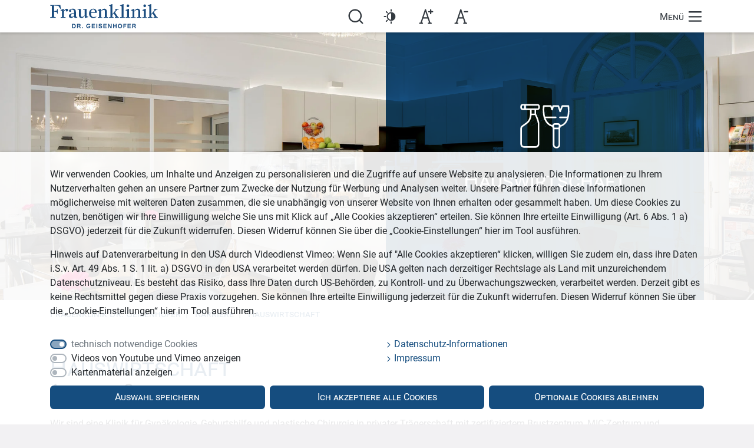

--- FILE ---
content_type: text/html; charset=utf-8
request_url: https://geisenhoferklinik.de/karriere/hauswirtschaft
body_size: 70330
content:
<!DOCTYPE html>
<html lang="de">
<head>
    <meta charset="utf-8">

<!-- 
	schmiddesign TYPO3 - https://www.schmiddesign.de/

	This website is powered by TYPO3 - inspiring people to share!
	TYPO3 is a free open source Content Management Framework initially created by Kasper Skaarhoj and licensed under GNU/GPL.
	TYPO3 is copyright 1998-2026 of Kasper Skaarhoj. Extensions are copyright of their respective owners.
	Information and contribution at https://typo3.org/
-->

<link rel="icon" href="/typo3conf/ext/sd_sitepackage/Resources/Public/Icons/favicon.ico" type="image/vnd.microsoft.icon">
<title> Hauswirtschaft - Frauenklinik Dr. Geisenhofer GmbH</title>
<meta http-equiv="x-ua-compatible" content="IE=edge">
<meta name="generator" content="TYPO3 CMS">
<meta name="viewport" content="width=device-width, initial-scale=1, minimum-scale=1">
<meta name="robots" content="index,follow">
<meta property="og:title" content="Hauswirtschaft">
<meta name="twitter:card" content="summary">
<meta name="apple-mobile-web-app-capable" content="no">
<meta name="google" content="notranslate">
<meta name="google-site-verification" content="dXABaAJAEniyb4t0QTrXE0h6dJqakAQa0jDNZa7MF74">


<link rel="stylesheet" href="/typo3temp/assets/compressed/merged-eb2c8d272a8a09582e663c81765f6092.css?1733490091" media="all">


<script src="/typo3temp/assets/compressed/merged-0ebffbbd1ef5c7418b4a9d59caccbdb7.js?1733144458"></script>



<!-- RSS --><link rel="alternate" type="application/rss+xml" title="News" href="https://geisenhoferklinik.de/?type=9818" />






<script type="application/ld+json">
	
	{
		"@context":             "http://schema.org",
		"@type":                "WebSite",
		"url":                  "https://geisenhoferklinik.de/./karriere/hauswirtschaft",
		"name":                 "Hauswirtschaft",

		

		"dateCreated":          "2022-01-31",
		"dateModified":         "2022-02-01",
		"datePublished":        "2022-02-01",
		"description":          "",
		"keywords":             "",
		"copyrightHolder":      {
			"@type": "Organization",
			"image": "https://geisenhoferklinik.de/",
			"legalName": "Frauenklinik Dr. Geisenhofer GmbH",
			"url": "https://geisenhoferklinik.de/",
			"name": "Frauenklinik Dr. Geisenhofer GmbH",
			"location": {
				"@type": "PostalAddress",
				"streetAddress": "Hirschauer Str. 6",
				"postalCode": "D-80538",
				"addressLocality": "München"
			},
			"telephone": "+49 89 38 31 - 0",
			"faxNumber": "",
			"email": "pforte@geisenhoferklinik.de",
			"address": {
				"@type": "PostalAddress",
				"addressLocality": "München",
				"postalCode": "D-80538",
				"streetAddress": "Hirschauer Str. 6",
				"addressCountry": "DE"
			}
		}
	}

</script>




<link rel="canonical" href="https://geisenhoferklinik.de/karriere/hauswirtschaft"/>
</head>
<body id="page_321" class="layout-0 ">




<div class="d-none">
	
<svg width="24" height="24" class="icon icon-lib-1" xmlns="http://www.w3.org/2000/svg" viewBox="0 0 24 24"><path id="icon-arrow-left" d="M 16.356089,0.93945298 18.011885,2.5966777 8.6099913,12 18.011885,21.403322 16.356089,23.060547 5.3012567,12.007143 5.3083994,12 5.3012294,11.9943 Z" /><path id="icon-arrow-right" d="M 6.9570254,0.93945298 5.3012294,2.5966777 14.703123,12 5.3012294,21.403322 6.9570254,23.060547 18.011858,12.007143 18.004715,12 l 0.0072,-0.0057 z" /><path id="icon-arrow-up" d="M 0.93945319,15.746098 2.5966779,17.401894 12,8 l 9.403322,9.401894 1.657225,-1.655796 -11.053404,-11.054833 -0.0071,0.00714 -0.0057,-0.0072 z" /><path id="icon-arrow-down" d="M 23.060547,6.347001 21.403322,4.691205 12,14.093099 2.5966782,4.691205 0.93945319,6.347001 11.992857,17.401834 l 0.0071,-0.0071 0.0057,0.0072 z" /><path id="icon-triangle-right" d="m 6.0057117,3.4161581 a 0.81821135,0.81821843 0 0 1 1.389725,-0.6058412 l 9.3500523,8.8826251 a 0.81821135,0.81821843 0 0 1 0,1.186116 L 7.3954367,21.761683 A 0.81821135,0.81821843 0 1 1 6.2686823,20.575568 L 14.994637,12.286 6.2686823,3.9964323 A 0.81821135,0.81821843 0 0 1 6.0057117,3.4161581 Z" /><path id="icon-triangle-left" d="M 16.994288,3.4161581 A 0.81821135,0.81821843 0 0 0 15.604563,2.8103169 L 6.254511,11.692942 a 0.81821135,0.81821843 0 0 0 0,1.186116 l 9.350052,8.882625 a 0.81821135,0.81821843 0 1 0 1.126755,-1.186115 L 8.005363,12.286 16.731318,3.9964323 a 0.81821135,0.81821843 0 0 0 0.26297,-0.5802742 z" /><path id="icon-triangle-up" d="M 2.8637141,18.994123 A 0.84254183,0.84253476 0 0 1 2.2398629,17.563085 L 11.386545,7.9350785 a 0.84254183,0.84253476 0 0 1 1.221376,0 l 9.146682,9.6280065 a 0.84254183,0.84253476 0 1 1 -1.221375,1.16025 L 11.997233,9.7379795 3.4612382,18.723335 a 0.84254183,0.84253476 0 0 1 -0.5975241,0.270788 z" /><path id="icon-triangle-down" d="M 2.8637141,7.6788789 A 0.84254183,0.84253476 0 0 0 2.2398629,9.109917 l 9.1466821,9.628006 a 0.84254183,0.84253476 0 0 0 1.221376,0 L 21.754603,9.109917 A 0.84254183,0.84253476 0 1 0 20.533228,7.9496666 L 11.997233,16.935022 3.4612382,7.9496666 A 0.84254183,0.84253476 0 0 0 2.8637141,7.6788789 Z" /><g id="icon-burger"><path id="burger-line-1" d="m 3.9328174,4.89615 a 0.91982659,0.91982659 0 1 0 0,1.8394697 H 20.06718 a 0.91982659,0.91982659 0 1 0 0,-1.8394697 z"/><path id="burger-line-2" d="m 3.9328653,11.311642 a 0.91982297,0.91982297 0 1 0 0,1.839461 H 20.067165 a 0.91982297,0.91982297 0 1 0 0,-1.839461 z" /><path id="burger-line-3" d="m 3.9327562,17.160091 a 0.91983279,0.92 0 1 0 0,1.839818 H 20.067228 a 0.91983279,0.92 0 1 0 0,-1.839818 z" /></g><path id="icon-dismiss" d="M 19.713802,3.0010404 A 1.2483111,1.2491708 0 0 0 18.855674,3.3788212 L 3.3780243,18.867131 A 1.2485457,1.2494056 0 1 0 5.143734,20.634058 L 20.621384,5.1457473 A 1.2483111,1.2491708 0 0 0 19.713802,3.0010404 Z m -15.465809,0 A 1.2483111,1.2491708 0 0 0 3.3780243,5.1457473 L 18.855674,20.634058 a 1.2485458,1.2494057 0 1 0 1.76571,-1.766927 L 5.143734,3.3788212 A 1.2483111,1.2491708 0 0 0 4.247993,3.0010404 Z"/><path id="icon-plus" d="M 6 5 L 5 6 L 11 12 L 5 18 L 6 19 L 12 13 L 18 19 L 19 18 L 13 12 L 19 6 L 18 5 L 12 11 L 6 5 z "/><path id="icon-home" d="m 17.569123,7.6377725 c 0.657946,0.558174 1.31589,1.11635 1.97384,1.67452 v -4.07797 h -1.98203 c 0.0027,0.80115 0.0055,1.6023 0.0082,2.40345 z M 1.800013,12.20341 c 0.496399,0.873565 1.6307,0.458338 2.17002,-0.138881 2.68477,-2.2712775 5.36955,-4.5425675 8.05433,-6.8138475 2.56849,2.30318 5.13699,4.60636 7.70548,6.9095375 0.500225,0.578216 2.12512,0.766121 2.06875,-0.108271 -3.25807,-2.9513355 -6.51617,-5.9026655 -9.77427,-8.8540055 -3.40811,3.00183 -6.8162,6.00367 -10.22431,9.0054675 z m 8.228161,8.813429 c 0.01049,-1.45713 -0.01073,-2.91634 0.01982,-4.37215 0.13932,-0.660064 0.901791,-0.424874 1.387339,-0.46826 0.580439,0.03874 1.19131,-0.09526 1.74477,0.107031 0.481138,0.386625 0.22581,1.06462 0.288657,1.59935 -0.0023,1.04021 -0.0045,2.08041 -0.0068,3.12062 C 15.17712,20.98768 19,21 19,21 19,21 18.95832,15.525509 18.95832,12.78271 16.6264,10.70835 14.29446,8.6340025 11.96252,6.5596525 9.48684,8.6340025 7.01117,10.70836 4.53549,12.78271 l -0.019869,8.264165 c 1.8374046,-0.03017 3.6749707,-0.02774 5.512549,-0.03004 z" /><path id="icon-mail" d="m 14.578446,12.046293 a 0.53783211,0.53782128 0 0 0 -0.374659,0.923553 l 6.550077,6.549945 a 0.53783211,0.53782128 0 1 0 0.760557,-0.760543 l -6.550077,-6.549944 a 0.53783211,0.53782128 0 0 0 -0.385898,-0.163011 z m -5.1999594,0.02185 a 0.53783211,0.53782128 0 0 0 -0.3696172,0.162695 l -6.52865,6.528413 a 0.53783211,0.53782128 0 1 0 0.7605573,0.760543 L 9.7693213,12.991275 A 0.53783211,0.53782128 0 0 0 9.3784866,12.06814 Z M 21.053739,5.3567592 a 0.53783211,0.53782128 0 0 0 -0.369723,0.1626956 l -8.179587,8.1794232 c -0.294327,0.29432 -0.757493,0.29432 -1.05182,0 L 3.2945545,5.5409864 A 0.53783211,0.53782128 0 1 0 2.5339972,6.3015285 l 8.1580558,8.1578905 c 0.705941,0.705927 1.866886,0.705927 2.572827,0 L 21.444573,6.2799963 A 0.53783211,0.53782128 0 0 0 21.053739,5.3567592 Z M 3.1132641,5.007 C 2.5042984,5.007 2,5.5112882 2,6.1202417 V 18.886758 C 2,19.495712 2.5042984,20 3.1132641,20 H 20.881376 c 0.608966,0 1.108281,-0.500217 1.118516,-1.104104 A 0.53783211,0.53782128 0 0 0 22,18.886758 V 6.1202417 C 21.999997,5.5112882 21.495804,5.007 20.886838,5.007 Z m 0,1.075535 H 20.886838 c 0.02561,0 0.0376,0.012095 0.0376,0.037706 v 12.7578 c -6.67e-4,0.03041 -0.01757,0.04642 -0.04307,0.04642 H 3.1132641 c -0.025613,0 -0.037707,-0.01209 -0.037707,-0.03771 V 6.1202417 c 0,-0.025613 0.012095,-0.037706 0.037707,-0.037707 z"/><path id="icon-search" d="M 11.036685,2.0000003 C 6.0572285,2.0000003 2,6.0572288 2,11.036686 c 0,4.979456 4.0572288,9.036154 9.036685,9.036154 4.979456,0 9.036155,-4.056698 9.036155,-9.036154 0,-4.9794569 -4.056699,-9.0366857 -9.036155,-9.0366857 z m 0,1.8995589 c 3.952859,0 7.136596,3.1842678 7.136596,7.1371268 0,3.952858 -3.183737,7.136596 -7.136596,7.136596 -3.9528584,0 -7.1371261,-3.183738 -7.1371261,-7.136596 0,-3.9528593 3.1842675,-7.1371268 7.1371261,-7.1371268 z m 6.149716,12.3375928 a 0.94987442,0.94987442 0 0 0 -0.661454,1.630843 l 3.853179,3.853709 a 0.95005279,0.95005279 0 1 0 1.343578,-1.343577 l -3.853709,-3.853179 a 0.94987442,0.94987442 0 0 0 -0.681594,-0.287796 z"/><path id="icon-contrast" d="M 12.000069,6.8734103 V 17.148454 c 2.838288,0 5.12652,-2.310235 5.12652,-5.126521 0,-2.8162857 -2.288232,-5.1485227 -5.12652,-5.1485227 z M 5.4793278,4.709542 A 0.77015524,0.77015524 0 0 0 4.9430236,6.0318248 L 6.2631575,7.3519589 A 0.77015524,0.77015524 0 1 0 7.3520963,6.2630201 L 6.0319622,4.942886 A 0.77015524,0.77015524 0 0 0 5.4793278,4.709542 Z m 1.3132584,11.705447 a 0.77015524,0.77015524 0 0 0 -0.5294287,0.232914 l -1.3201339,1.320134 a 0.77015524,0.77015524 0 1 0 1.0889386,1.088939 L 7.3520963,17.736842 A 0.77015524,0.77015524 0 0 0 6.7925862,16.414989 Z M 2.781046,11.229853 a 0.77015524,0.77015524 0 1 0 0,1.540156 h 1.8921065 a 0.77015524,0.77015524 0 1 0 0,-1.540156 z m 9.20742,7.315743 a 0.77015524,0.77015524 0 0 0 -0.758476,0.781251 v 1.892107 a 0.77015524,0.77015524 0 1 0 1.540157,0 v -1.892107 a 0.77015524,0.77015524 0 0 0 -0.781681,-0.781251 z m 0,-16.5455089 A 0.77015524,0.77015524 0 0 0 11.22999,2.7809086 V 4.673015 a 0.77015524,0.77015524 0 1 0 1.540157,0 V 2.7809086 A 0.77015524,0.77015524 0 0 0 11.988466,2.0000871 Z m 0.0116,4.1030732 c -3.2474808,0 -5.8967713,2.6492904 -5.8967713,5.8967707 0,3.247481 2.6492905,5.896771 5.8967713,5.896771 3.24748,0 5.896771,-2.64929 5.896771,-5.896771 0,-3.2474803 -2.649291,-5.8967707 -5.896771,-5.8967707 z m 0,1.5401564 c 2.415118,0 4.356614,1.9414964 4.356614,4.3566143 0,2.415118 -1.941496,4.356615 -4.356614,4.356615 -2.4151182,0 -4.3566148,-1.941497 -4.3566148,-4.356615 0,-2.4151179 1.9414966,-4.3566143 4.3566148,-4.3566143 z"/><path id="icon-download" d="m 3.7540712,15.338569 a 0.7582875,0.7582875 0 0 0 -0.7467878,0.769213 v 5.134005 A 0.7582875,0.7582875 0 0 0 3.7654951,22 H 20.22952 a 0.7582875,0.7582875 0 0 0 0.758212,-0.758213 v -5.134005 a 0.7582875,0.7582875 0 1 0 -1.516423,0 v 4.375795 H 4.5237067 V 16.107782 A 0.7582875,0.7582875 0 0 0 3.7540712,15.338569 Z M 11.986085,1.734339 A 0.7582875,0.7582875 0 0 0 11.239296,2.5031283 V 18.187363 a 0.7582875,0.7582875 0 1 0 1.516423,0 V 2.5031283 A 0.7582875,0.7582875 0 0 0 11.986085,1.734339 Z m -8.2087428,7.02192 a 0.7582875,0.7582875 0 0 0 -0.5614659,1.287944 l 8.2320127,8.665277 a 0.7582875,0.7582875 0 0 0 1.099238,0 l 8.232012,-8.665277 A 0.7582875,0.7582875 0 1 0 19.679901,8.9999699 L 11.997508,17.086856 4.3151138,8.9999699 A 0.7582875,0.7582875 0 0 0 3.7773422,8.756259 Z"/><path id="icon-star" d="M 12.010194,1.876073 A 0.73078875,0.73079415 0 0 0 11.343905,2.2846569 L 8.6538767,7.7630263 2.6266958,8.6266798 a 0.73078875,0.73079415 0 0 0 -0.40695,1.2457331 l 4.3598281,4.2619951 -1.0410252,6.0101 a 0.73078875,0.73079415 0 0 0 1.0610057,0.77109 L 12,18.067742 l 5.400446,2.847856 a 0.73078875,0.73079415 0 0 0 1.061005,-0.77109 l -1.041025,-6.0101 4.359828,-4.2619951 A 0.73078875,0.73079415 0 0 0 21.373304,8.6266798 L 15.346123,7.7630263 12.656095,2.2846569 A 0.73078875,0.73079415 0 0 0 12.010194,1.876073 Z M 12,4.2643729 14.20438,8.7534958 a 0.73078875,0.73079415 0 0 0 0.552114,0.4012438 l 4.942933,0.7082942 -3.575288,3.4949842 a 0.73078875,0.73079415 0 0 0 -0.209183,0.647127 l 0.852638,4.924213 -4.426702,-2.334067 a 0.73078875,0.73079415 0 0 0 -0.681784,0 L 7.2324063,18.929358 8.085044,14.005145 A 0.73078875,0.73079415 0 0 0 7.8758604,13.358018 L 4.3005729,9.8630338 9.2435056,9.1547396 A 0.73078875,0.73079415 0 0 0 9.79562,8.7534958 Z"/><path id="icon-text-minus" d="m 6.9245913,13.002622 a 0.85118036,0.85118036 0 1 0 0,1.702191 h 7.3435467 a 0.85118036,0.85118036 0 1 0 0,-1.702191 z M 10.560744,2.0006013 A 0.85118036,0.85118036 0 0 0 9.7889638,3.1319119 L 15.518183,20.297724 h -0.812149 a 0.85118036,0.85118036 0 1 0 0,1.702191 h 1.993804 1.653747 a 0.85118036,0.85118036 0 0 0 0,-1.702191 H 17.312988 L 11.403765,2.5928535 A 0.85118036,0.85118036 0 0 0 10.560744,2.0006013 Z m 0.04559,-4.864e-4 A 0.85118036,0.85118036 0 0 0 9.7889638,2.5928413 L 3.8797409,20.297724 H 2.839144 a 0.85118036,0.85118036 0 0 0 0,1.702191 h 1.6537466 1.9938043 a 0.85118036,0.85118036 0 1 0 0,-1.702191 H 5.6745451 L 11.403765,3.1319119 A 0.85118036,0.85118036 0 0 0 10.606338,2.0001261 Z m 4.950791,2.6373497 a 0.85118036,0.85118036 0 1 0 0,1.7021905 h 4.255476 a 0.85118036,0.85118036 0 1 0 0,-1.7021905 z"/><path id="icon-text-plus" d="m 6.9243675,13.003041 a 0.85114079,0.85114079 0 1 0 0,1.702111 h 7.3432045 a 0.85114079,0.85114079 0 1 0 0,-1.702111 z M 10.560351,2.0015314 A 0.85114079,0.85114079 0 0 0 9.7886068,3.1327893 L 15.51756,20.297804 h -0.812112 a 0.85114079,0.85114079 0 1 0 0,1.702111 h 1.993712 1.65367 a 0.85114079,0.85114079 0 0 0 0,-1.702111 H 17.312281 L 11.403333,2.593756 A 0.85114079,0.85114079 0 0 0 10.560351,2.0015314 Z m 0.04559,-4.863e-4 A 0.85114079,0.85114079 0 0 0 9.7886068,2.5937438 L 3.8796588,20.297804 H 2.8391102 a 0.85114079,0.85114079 0 0 0 0,1.702111 h 1.6536696 1.9937118 a 0.85114079,0.85114079 0 1 0 0,-1.702111 H 5.6743796 L 11.403333,3.1327893 a 0.85114079,0.85114079 0 0 0 -0.79739,-1.131733 z m 7.07725,-9.483e-4 A 0.85114079,0.85114079 0 0 0 16.84496,2.8635002 v 5.2279136 a 0.85114079,0.85114079 0 1 0 1.702112,0 V 2.8635002 A 0.85114079,0.85114079 0 0 0 17.683193,2.0000968 Z m -2.613007,2.6381776 a 0.85114079,0.85114079 0 1 0 0,1.7021115 H 20.2981 a 0.85114079,0.85114079 0 1 0 0,-1.7021115 z"/><g id="icon-bookmark"><rect x="4" y="4" width="16" height="16" rx="4" ry="4" style="fill:#fff;"/><path id="icon-bookmark-fg" d="M 3 0 C 2.446 0 2 0.446 2 1 L 2 23 C 2 23.554 2.4744295 24.17519 3 24 L 12 21 L 21 24 C 21.554 24 22 23.554 22 23 L 22 1 C 22 0.446 21.554 0 21 0 L 3 0 z M 11.992188 3.2089844 A 0.47248819 0.47248819 0 0 1 12.455078 3.4746094 L 14.482422 7.6757812 L 19.101562 8.3242188 A 0.47248819 0.47248819 0 0 1 19.361328 9.1347656 L 15.994141 12.363281 L 16.802734 16.957031 A 0.47248819 0.47248819 0 0 1 16.113281 17.455078 L 12.003906 15.246094 L 7.8847656 17.4375 A 0.47248819 0.47248819 0 0 1 7.1972656 16.935547 L 8.0273438 12.345703 L 4.671875 9.1035156 A 0.47248819 0.47248819 0 0 1 4.6484375 8.4472656 A 0.47248819 0.47248819 0 0 1 4.9355469 8.2949219 L 9.5566406 7.6660156 L 11.603516 3.4746094 A 0.47248819 0.47248819 0 0 1 11.992188 3.2089844 z M 12.025391 4.7617188 L 10.296875 8.3066406 A 0.47248819 0.47248819 0 0 1 9.9355469 8.5683594 L 6.0292969 9.1015625 L 8.8652344 11.841797 A 0.47248819 0.47248819 0 0 1 9.0019531 12.263672 L 8.3007812 16.148438 L 11.783203 14.292969 A 0.47248819 0.47248819 0 0 1 12.230469 14.294922 L 15.705078 16.164062 L 15.019531 12.275391 A 0.47248819 0.47248819 0 0 1 15.15625 11.855469 L 18.005859 9.125 L 14.101562 8.578125 A 0.47248819 0.47248819 0 0 1 13.740234 8.3125 L 12.025391 4.7617188 z "/></g><path id="icon-about" d="m 13.882693,6.7851066 a 0.27172004,0.2717189 0 0 0 -0.262318,0.3287359 c 0.03741,0.1870709 0.0581,0.3822207 0.0581,0.5807064 0,0.7958298 -0.336201,1.8086251 -0.876015,2.5947801 -0.539814,0.786154 -1.262322,1.326619 -2.003912,1.326619 -0.741825,0 -1.4641604,-0.5395 -2.0039119,-1.325028 C 8.2548863,9.5053926 7.9186224,8.4928338 7.9186224,7.6945489 c 0,-0.1778633 0.016371,-0.3473386 0.045901,-0.5203001 A 0.27172004,0.2717189 0 1 0 7.4289252,7.0827999 c -0.033865,0.1983506 -0.053683,0.4001874 -0.053683,0.611749 0,0.9450691 0.3701729,2.0289592 0.9715321,2.9041481 0.6013584,0.875187 1.4547711,1.560635 2.4517797,1.560635 0.997245,0 1.850573,-0.686712 2.451868,-1.562405 0.601297,-0.875692 0.971444,-1.9593819 0.971444,-2.9023781 0,-0.2362212 -0.02454,-0.4668111 -0.06863,-0.6872779 A 0.27172004,0.2717189 0 0 0 13.882693,6.7851066 Z M 8.6070568,4.8128654 a 0.27172004,0.2717189 0 0 0 -0.1221381,0.032984 c 0,0 -0.4465887,0.1780341 -0.5385214,0.6453565 -0.038023,0.1932891 -0.032442,0.4189482 -0.025383,0.6183816 0.00643,0.1819431 0.017253,0.3059369 0.019369,0.3312123 -0.00116,0.011202 -0.010829,0.098704 -0.057575,0.1869656 -0.049802,0.09403 -0.089884,0.1611399 -0.2811564,0.1611399 a 0.27172004,0.2717189 0 1 0 0,0.5433836 c 0.3838106,0 0.649312,-0.2386314 0.7613943,-0.4502549 C 8.4751284,6.6704112 8.4841229,6.4652989 8.4841229,6.4652989 a 0.27172004,0.2717189 0 0 0 -5.3e-4,-0.039448 c 0,0 -0.013021,-0.1511264 -0.019545,-0.3354568 C 8.4575246,5.906063 8.46321,5.6790264 8.4795252,5.5960955 8.4962698,5.5109773 8.7379517,5.3267035 8.7379517,5.3267035 A 0.27172004,0.2717189 0 0 0 8.6070577,4.8128654 Z M 15.26141,13.529907 a 0.27172004,0.2717189 0 0 0 -0.09313,0.52596 c 0.289218,0.113934 0.533921,0.231773 0.713636,0.381537 A 0.27172004,0.2717189 0 1 0 16.229763,14.01996 C 15.974766,13.807468 15.67596,13.671782 15.367451,13.550249 A 0.27172004,0.2717189 0 0 0 15.26141,13.529907 Z M 8.2465684,12.967154 a 0.27172004,0.2717189 0 0 0 -0.1897077,0.466352 l 2.5810823,2.585582 a 0.27172004,0.2717189 0 0 0 0.384456,1.8e-4 L 12.829088,14.2125 A 0.27172004,0.2717189 0 1 0 12.444896,13.828312 L 10.83048,15.44272 8.4414941,13.049587 a 0.27172004,0.2717189 0 0 0 -0.1949257,-0.08243 z m 4.0512486,-1.16035 A 0.27172004,0.2717189 0 0 0 12.030192,12.0823 v 0.72911 l 2.72e-4,-0.01123 c 0,0 -0.02985,0.75028 0.483953,1.480684 0.432915,0.615415 1.286385,2.225958 1.286385,3.787765 a 0.27172004,0.2717189 0 1 0 0.543385,0 c 0,-1.752832 -0.894509,-3.402642 -1.385351,-4.100404 -0.409952,-0.58277 -0.385429,-1.145577 -0.385429,-1.145577 a 0.27172004,0.2717189 0 0 0 1.81e-4,-0.01123 V 12.0823 A 0.27172004,0.2717189 0 0 0 12.297827,11.806804 Z M 9.3273259,11.018881 a 0.27172004,0.2717189 0 0 0 -0.2676247,0.275582 v 0.928104 c -8.151e-4,0.0091 -0.010242,0.100795 -0.1169199,0.256038 -0.1121163,0.163156 -0.3223146,0.367942 -0.7730689,0.497305 -1.0386487,0.298086 -2.3757272,0.866377 -2.3763395,0.866637 0,0 -0.2543946,0.107495 -0.4916472,0.350139 a 0.27172004,0.2717189 0 1 0 0.388524,0.379944 C 5.85148,14.407736 6.0047486,14.343125 6.0047486,14.343125 a 0.27172004,0.2717189 0 0 0 2.717e-4,-9.1e-5 c 0,0 1.3339106,-0.563425 2.3146078,-0.84488 0.5590374,-0.160441 0.892207,-0.451546 1.0710285,-0.711775 0.178822,-0.260231 0.210845,-0.511368 0.210845,-0.511368 a 0.27172004,0.2717189 0 0 0 0.0016,-0.02963 V 11.294462 A 0.27172004,0.2717189 0 0 0 9.3273345,11.018878 Z M 10.143466,1.6020031 C 9.6959199,1.6200496 9.2606583,1.6983603 8.9022751,1.9065954 8.60966,2.0766159 8.3840088,2.3572978 8.2875171,2.714949 8.2013262,2.726142 8.1056178,2.7461079 7.9938023,2.7928676 7.6753672,2.9260171 7.278026,3.2319813 6.8452985,3.885825 a 0.27172004,0.2717189 0 0 0 -1.811e-4,2.718e-4 C 5.2319087,6.3297672 5.7472187,9.8579914 7.3046646,12.144744 a 0.27172004,0.2717189 0 0 0 4.529e-4,6.22e-4 c 0.2859494,0.417201 0.6274524,0.833851 1.1113582,1.114005 a 0.27172004,0.2717189 0 1 0 0.2722235,-0.47033 C 8.3124494,12.571212 8.0201582,12.227381 7.7537824,11.838826 l -9.06e-5,-9e-5 c -1.359e-4,-1.82e-4 -2.265e-4,-3.63e-4 -3.623e-4,-5.3e-4 C 6.3134872,9.7236052 5.8508795,6.378633 7.2983849,4.1856439 l 9.06e-5,-1.809e-4 c 2.22e-5,-3.39e-5 4.53e-5,-4.58e-5 9.06e-5,-9.08e-5 0.3913169,-0.5911837 0.7116264,-0.8104301 0.9048468,-0.8912234 0.096626,-0.040398 0.163037,-0.047651 0.2001438,-0.048288 0.037106,-6.343e-4 0.021226,-0.00178 0.021225,-0.00178 A 0.27172004,0.2717189 0 0 0 8.7781067,3.0066117 C 8.8034321,2.6864253 8.9365232,2.5152055 9.1752982,2.376468 9.4140732,2.2377295 9.7707009,2.1609319 10.165403,2.1450161 c 0.789405,-0.03183 1.724603,0.1737097 2.148779,0.3260837 a 0.27172004,0.2717189 0 0 0 7.07e-4,1.818e-4 c 0.861661,0.3071249 1.640674,0.8891018 2.115082,1.6573896 a 0.27172004,0.2717189 0 0 0 9.1e-5,9.08e-5 c 0.572836,0.9266405 0.705809,2.0891421 0.670387,3.2358901 a 0.27172004,0.2717189 0 0 0 0,5.299e-4 c -0.09517,3.294565 -0.131423,6.168684 -0.131423,9.467201 a 0.27172004,0.2717189 0 1 0 0.543386,0 c 0,-3.294351 0.03623,-6.161816 0.131247,-9.451016 V 7.3810053 C 15.680653,6.18225 15.551034,4.9086599 14.892259,3.8429991 V 3.84318 C 14.343286,2.9541697 13.46499,2.3044253 12.497253,1.9594908 11.988475,1.7768258 11.038216,1.565932 10.143466,1.6020104 Z M 9.1695458,3.7606788 a 0.27172004,0.2717189 0 0 0 -0.2295946,0.407007 c 0.3511766,0.6321157 1.1312218,1.4879313 2.2896678,2.3127399 0.605095,0.4308276 1.23834,0.6409241 1.754683,0.739989 0.516341,0.099065 0.902329,0.090599 1.079961,0.069163 a 0.27172004,0.2717189 0 1 0 -0.06509,-0.539494 c -0.08501,0.010259 -0.455224,0.024399 -0.91245,-0.063324 C 12.629492,6.599037 12.071781,6.412969 11.544825,6.0377775 10.439161,5.2505498 9.6977448,4.4127671 9.4149713,3.9037773 A 0.27172004,0.2717189 0 0 0 9.1695458,3.7606788 Z M 16.942509,18.663748 a 0.27172004,0.2717189 0 0 0 -0.186789,0.08216 l -1.014249,1.014333 a 0.27172004,0.2717189 0 1 0 0.384192,0.384189 l 1.014336,-1.014335 a 0.27172004,0.2717189 0 0 0 -0.19749,-0.466348 z m -0.99373,-1.00089 a 0.27172004,0.2717189 0 0 0 -0.189266,0.466528 l 3.568268,3.568254 c 0.177462,0.17746 0.177462,0.452594 0,0.630056 -0.177461,0.17746 -0.452598,0.17746 -0.630058,0 L 15.129454,18.75953 a 0.27172004,0.2717189 0 1 0 -0.38419,0.384189 l 3.568181,3.568254 c 0.384036,0.384036 1.01449,0.384036 1.398527,0 0.384037,-0.384036 0.384037,-1.014576 0,-1.398612 l -3.568179,-3.568165 a 0.27172004,0.2717189 0 0 0 -0.195014,-0.08234 z M 15.336673,8.7970575 A 0.27172004,0.2717189 0 0 0 15.14502,9.2730496 c 0.03859,0.034726 0.07185,0.067985 0.106573,0.1065715 a 0.27172004,0.2717189 0 0 0 0.0098,0.01034 c 2.454619,2.4546099 2.454619,6.4258709 0,8.8804819 -2.45462,2.454609 -6.4258114,2.454609 -8.8804304,0 -2.4546196,-2.45461 -2.4546196,-6.425872 0,-8.8804819 0.033638,-0.033636 0.078867,-0.074359 0.1267371,-0.1222255 A 0.27172004,0.2717189 0 1 0 6.1235227,8.8834575 c -0.033638,0.033636 -0.078955,0.074449 -0.1268253,0.1223138 -2.6622632,2.6622527 -2.6622632,6.9866077 0,9.6488597 2.6622631,2.662251 6.9867246,2.662251 9.6489876,0 2.660502,-2.660491 2.661935,-6.980689 0.005,-9.6433757 -0.04532,-0.050012 -0.09187,-0.096892 -0.142123,-0.1421214 A 0.27172004,0.2717189 0 0 0 15.336701,8.7970546 Z M 6.676286,10.177628 a 0.27172004,0.2717189 0 0 0 -0.2045652,0.102945 c -1.7980738,2.207149 -1.6680983,5.460098 0.3851631,7.513532 2.98e-5,3e-5 4.53e-5,4.5e-5 9.05e-5,9e-5 3e-5,2.9e-5 4.53e-5,4.6e-5 9.06e-5,9.1e-5 2.1868739,2.191424 5.746075,2.191206 7.937289,0 1.911143,-1.911136 2.15591,-4.867653 0.723275,-7.047534 a 0.27172004,0.2717189 0 1 0 -0.454148,0.2984 c 1.29335,1.967946 1.076223,4.635411 -0.65332,6.364945 -1.983738,1.98373 -5.1895411,1.983569 -7.1686396,1.81e-4 a 0.27172004,0.2717189 0 0 0 -1.811e-4,-1.81e-4 C 5.3823955,15.551155 5.2678524,12.618765 6.8930567,10.623813 A 0.27172004,0.2717189 0 0 0 6.676286,10.177628 Z"/><path id="icon-arzt" d="m 19.593609,6.6656945 c -0.766609,0 -1.393605,0.6269955 -1.393605,1.3936051 0,0.7666096 0.626996,1.3936052 1.393605,1.3936052 0.76661,0 1.39369,-0.6269956 1.39369,-1.3936052 0,-0.7666096 -0.62708,-1.3936051 -1.39369,-1.3936051 z m 0,0.5193685 c 0.485922,0 0.874321,0.3883146 0.874321,0.8742366 0,0.4859221 -0.388399,0.8742367 -0.874321,0.8742367 -0.485922,0 -0.874236,-0.3883146 -0.874236,-0.8742367 0,-0.485922 0.388314,-0.8742366 0.874236,-0.8742366 z m 0,-1.5321541 c -1.325946,0 -2.40639,1.0804446 -2.40639,2.4063907 0,1.3259462 1.080444,2.4063904 2.40639,2.4063904 C 20.919555,10.46569 22,9.3852458 22,8.0592996 22,6.7333535 20.919555,5.6529089 19.593609,5.6529089 Z m 0,0.5193686 c 1.045259,0 1.887022,0.8417635 1.887022,1.8870221 0,1.0452587 -0.841763,1.8870222 -1.887022,1.8870222 -1.045258,0 -1.887022,-0.8417635 -1.887022,-1.8870222 0,-1.0452586 0.841764,-1.8870221 1.887022,-1.8870221 z m -2.142395,1.6273379 c -1.075422,0 -1.675724,0.5640545 -1.941968,1.111266 -0.266245,0.5472115 -0.247935,1.0857373 -0.247935,1.0857373 l -8.6e-5,-0.00702 V 16.76303 c 0,1.659587 -0.235942,2.831042 -0.906275,3.577928 -0.670332,0.746887 -1.82459,1.139669 -3.811323,1.139669 -0.9535609,0 -1.5951113,-0.303883 -2.0609057,-0.758595 C 8.0169274,20.267323 7.7295054,19.646079 7.5604704,19.009743 7.2224009,17.73707 7.3651999,16.44181 7.3651999,16.44181 A 0.25971024,0.25971024 0 1 0 6.8491281,16.38314 c 0,0 -0.1601824,1.368651 0.2093873,2.759906 0.1847853,0.695628 0.503868,1.406331 1.061392,1.950591 C 8.6774313,21.637901 9.475979,22 10.543627,22 c 2.055686,0 3.390103,-0.412171 4.197806,-1.312116 0.807704,-0.899945 1.03916,-2.217198 1.03916,-3.92485 V 9.9896025 a 0.25971024,0.25971024 0 0 0 -8.6e-5,-0.00693 c 0,0 -0.0077,-0.4266171 0.195693,-0.8445656 0.203354,-0.4179484 0.568177,-0.8191212 1.475012,-0.8191212 a 0.25971024,0.25971024 0 1 0 0,-0.5193685 z M 6.2549506,14.530442 a 0.25971024,0.25971024 0 0 0 -0.255796,0.26332 v 1.025803 c 0,0.467887 0.3847089,0.852596 0.8525963,0.852596 h 0.5756672 c 0.4678875,0 0.8525963,-0.384709 0.8525963,-0.852596 v -1.025803 a 0.25971024,0.25971024 0 1 0 -0.5193686,0 v 1.025803 c 0,0.189979 -0.1432483,0.333228 -0.3332277,0.333228 H 6.8517509 c -0.1899794,0 -0.3332277,-0.143249 -0.3332277,-0.333228 V 14.793762 A 0.25971024,0.25971024 0 0 0 6.2549506,14.530442 Z M 2.2596843,9.7299182 A 0.25971024,0.25971024 0 0 0 2,9.9896025 c 0,2.8191965 2.2879275,5.1071235 5.107124,5.1071235 2.8191965,0 5.107124,-2.287927 5.107124,-5.1071235 A 0.25971024,0.25971024 0 0 0 11.954564,9.7299182 h -1.384983 a 0.25971024,0.25971024 0 0 0 -0.259684,0.2596843 c 0,1.7727855 -1.4299873,3.2027725 -3.202773,3.2027725 -1.7727858,0 -3.2027727,-1.429987 -3.2027727,-3.2027725 A 0.25971024,0.25971024 0 0 0 3.644667,9.7299182 Z M 2.5324709,10.249287 H 3.39817 c 0.1341832,1.931908 1.7433882,3.462457 3.708954,3.462457 1.9655662,0 3.574856,-1.530548 3.709039,-3.462457 h 0.865698 c -0.134841,2.41678 -2.1234729,4.328071 -4.574737,4.328071 -2.4512633,0 -4.4398103,-1.911292 -4.5746531,-4.328071 z M 9.7934024,3.4936074 a 0.25971024,0.25971024 0 1 0 0.02891,0.5185228 c 0,0 0.3112136,-0.01305 0.6126076,0.1292505 0.301395,0.142301 0.589108,0.3902838 0.589108,1.0873435 v 4.6397429 a 0.25971024,0.25971024 0 1 0 0.519369,0 V 5.2287242 c 0,-0.8610455 -0.450206,-1.3508975 -0.886747,-1.5570067 C 10.220108,3.4656082 9.7934024,3.4936074 9.7934024,3.4936074 Z M 9.1196771,2.8050044 c -0.520406,0 -0.9478645,0.4274584 -0.9478645,0.9478644 0,0.520406 0.4274585,0.9478645 0.9478645,0.9478645 0.520406,0 0.9478649,-0.4274585 0.9478649,-0.9478645 0,-0.520406 -0.4274589,-0.9478644 -0.9478649,-0.9478644 z m 0,0.5193685 c 0.2397184,0 0.4284959,0.1887775 0.4284959,0.4284959 0,0.2397185 -0.1887775,0.4284959 -0.4284959,0.4284959 -0.2397185,0 -0.4284959,-0.1887774 -0.4284959,-0.4284959 0,-0.2397184 0.1887774,-0.4284959 0.4284959,-0.4284959 z M 4.446882,3.4936074 c 0,0 -0.4267903,-0.027999 -0.8633321,0.1781101 C 3.1470081,3.8778267 2.6968026,4.3676787 2.6968026,5.2287242 v 4.6397429 a 0.25971024,0.25971024 0 1 0 0.5193685,0 V 5.2287242 c 0,-0.6970597 0.2877981,-0.9450425 0.5891925,-1.0873435 C 4.1067579,3.9990802 4.4179717,4.0121302 4.4179717,4.0121302 a 0.25971024,0.25971024 0 1 0 0.02891,-0.5185228 z m 0.6736404,-0.688603 c -0.5204059,0 -0.94778,0.4274584 -0.94778,0.9478644 0,0.520406 0.4273741,0.9478645 0.94778,0.9478645 0.520406,0 0.9478645,-0.4274585 0.9478645,-0.9478645 0,-0.520406 -0.4274585,-0.9478644 -0.9478645,-0.9478644 z m 0,0.5193685 c 0.2397185,0 0.428496,0.1887775 0.428496,0.4284959 0,0.2397185 -0.1887775,0.4284959 -0.428496,0.4284959 -0.2397184,0 -0.4284115,-0.1887774 -0.4284115,-0.4284959 0,-0.2397184 0.1886931,-0.4284959 0.4284115,-0.4284959 z"/><path id="icon-kamera" d="m 10.981908,5.2855064 a 0.24290517,0.24290451 0 1 0 0,0.4857604 h 2.032151 a 0.24290517,0.24290451 0 1 0 0,-0.4857604 z m -0.319809,-1.647506 c -0.479318,0 -0.9275249,0.2463012 -1.1820673,0.6574845 L 7.8325213,6.9549125 A 0.24290517,0.24290451 0 1 0 8.2454662,7.2107592 L 9.8930555,4.551173 C 10.059506,4.2822916 10.348007,4.1237609 10.662099,4.1237609 H 13.3379 c 0.312383,0 0.603084,0.162567 0.769676,0.4283609 3.2e-5,4.05e-5 4.1e-5,1.215e-4 8.1e-5,1.619e-4 l 1.646877,2.6584755 a 0.24290517,0.24290451 0 1 0 0.412944,-0.2558467 l -1.647589,-2.659507 a 0.24290517,0.24290451 0 0 0 -6.31e-4,-0.00103 C 14.26484,3.8882909 13.81887,3.638 13.3379,3.638 Z M 4.298652,5.2895386 c -0.4843195,0 -0.8824988,0.3981782 -0.8824988,0.8824964 v 0.8217763 a 0.24290517,0.24290451 0 1 0 0.4857618,0 V 6.172035 c 0,-0.2200345 0.1767019,-0.3967359 0.396737,-0.3967359 h 1.2184366 c 0.2200352,0 0.3967371,0.1767014 0.3967371,0.3967359 v 0.8217763 a 0.24290517,0.24290451 0 1 0 0.4857615,0 V 6.172035 c 0,-0.4843182 -0.3981793,-0.8824964 -0.8824986,-0.8824964 z m 7.699292,3.108898 c -2.771573,0 -5.0235702,2.2519914 -5.0235702,5.0235574 0,2.771565 2.2519972,5.023557 5.0235702,5.023557 2.771574,0 5.02365,-2.251992 5.02365,-5.023557 0,-2.771566 -2.252076,-5.0235574 -5.02365,-5.0235574 z m 0,0.4857606 c 2.509048,0 4.537888,2.0287558 4.537888,4.5377968 0,2.509041 -2.02884,4.537797 -4.537888,4.537797 -2.5090479,0 -4.5378085,-2.028756 -4.5378085,-4.537797 0,-2.509041 2.0287606,-4.5377968 4.5378085,-4.5377968 z m 0,1.096993 c -1.897431,0 -3.4408123,1.5433768 -3.4408123,3.4408038 0,1.897427 1.5433813,3.440804 3.4408123,3.440804 1.897432,0 3.440813,-1.543377 3.440813,-3.440804 0,-1.897427 -1.543381,-3.4408038 -3.440813,-3.4408038 z m 0,0.4857608 c 1.634906,0 2.955051,1.32014 2.955051,2.955043 0,1.634901 -1.320145,2.955043 -2.955051,2.955043 -1.634906,0 -2.9550505,-1.320142 -2.9550505,-2.955043 0,-1.634903 1.3201445,-2.955043 2.9550505,-2.955043 z M 2.2463401,9.9811902 a 0.24290517,0.24290451 0 1 0 0,0.4857608 h 6.2015268 a 0.24290517,0.24290451 0 1 0 0,-0.4857608 z m 13.3057929,0 a 0.24290517,0.24290451 0 1 0 0,0.4857608 h 6.201527 a 0.24290517,0.24290451 0 1 0 0,-0.4857608 z m -0.06072,6.3958468 a 0.24290517,0.24290451 0 1 0 0,0.485761 h 6.262247 a 0.24290517,0.24290451 0 1 0 0,-0.485761 z m -13.2450729,0 a 0.24290517,0.24290451 0 1 0 0,0.485761 h 6.2015268 a 0.24290517,0.24290451 0 1 0 0,-0.485761 z M 3.432361,6.8399556 c -0.7867142,0 -1.4289018,0.6422647 -1.4289018,1.4289773 V 18.571102 C 2.0034592,19.357814 2.6456468,20 3.432361,20 h 17.135278 c 0.786714,0 1.428902,-0.641388 1.428902,-1.424866 V 8.2689329 c 0,-0.7867126 -0.642188,-1.4289773 -1.428902,-1.4289773 z m 0,0.4857605 h 17.135278 c 0.524842,0 0.94314,0.4183753 0.94314,0.9432168 V 18.575134 c 0,0.51998 -0.418298,0.939105 -0.94314,0.939105 H 3.432361 c -0.5248425,0 -0.94314,-0.418296 -0.94314,-0.943137 V 8.2689329 c 0,-0.5248415 0.4182975,-0.9432168 0.94314,-0.9432168 z"/><path id="icon-brust" d="m 11.985518,20.220898 a 0.26132563,0.26132563 0 0 0 -0.257387,0.265043 v 0.46595 a 0.26132563,0.26132563 0 1 0 0.522598,0 v -0.46595 A 0.26132563,0.26132563 0 0 0 11.985518,20.220898 Z M 8.9061471,2.0000212 a 0.26132563,0.26132563 0 0 0 -0.22566,0.3886321 c 0.5656943,1.0484847 1.8632119,1.6702072 3.2697319,1.6702072 1.40709,0 2.703759,-0.6258898 3.269561,-1.6696968 A 0.26132563,0.26132563 0 1 0 14.760294,2.1401126 c -0.444556,0.820129 -1.560621,1.3961489 -2.810075,1.3961489 -1.250026,0 -2.3651571,-0.5715626 -2.8098209,-1.3957239 A 0.26132563,0.26132563 0 0 0 8.9061471,2.0000212 Z m 6.4416449,4.6411283 a 0.26132563,0.26132563 0 0 0 -0.01821,0.00119 l -1.34571,0.1132124 a 0.26132563,0.26132563 0 0 0 -0.111002,0.035385 c 0,0 -0.41585,0.1999909 -0.41585,0.651803 a 0.26132563,0.26132563 0 1 0 0.522599,0 c 0,-0.05069 0.09097,-0.1374562 0.129885,-0.1733491 L 15.37339,7.1630649 a 0.26132563,0.26132563 0 0 0 -0.0256,-0.5219187 z m 2.047357,6.8166675 a 0.26132563,0.26132563 0 0 0 -0.268189,0.225575 c 0,0 -0.102097,0.672106 -0.292771,1.48529 -0.190675,0.813185 -0.481028,1.771716 -0.802356,2.281948 a 0.26132563,0.26132563 0 0 0 -0.03912,0.115595 c 0,0 -0.04874,0.536254 -0.05708,1.147438 -0.0042,0.305593 0.0015,0.630517 0.02969,0.92399 0.02821,0.293473 0.0674,0.549775 0.185682,0.762039 0.268406,0.481658 0.346444,1.353874 0.346444,1.353874 a 0.26132563,0.26132563 0 1 0 0.521408,-0.03556 c 0,0 -0.04392,-0.913382 -0.411343,-1.572731 -0.04067,-0.07298 -0.0967,-0.29463 -0.121974,-0.557643 -0.02528,-0.263014 -0.03139,-0.573067 -0.02739,-0.86683 0.0074,-0.540001 0.04456,-0.978873 0.05103,-1.053449 0.377892,-0.631464 0.643999,-1.569758 0.833828,-2.37934 0.195832,-0.835179 0.300596,-1.526204 0.300596,-1.526204 A 0.26132563,0.26132563 0 0 0 17.395149,13.457817 Z M 16.542268,8.7242304 a 0.26132563,0.26132563 0 0 0 -0.227191,0.3715353 c 0.337427,0.7513366 0.818523,1.5355863 1.070886,2.2993843 0.252363,0.763799 0.292415,1.467193 -0.213326,2.175624 a 0.26132563,0.26132563 0 0 0 -8.7e-5,8.7e-5 c -0.41221,0.577866 -1.141772,0.93699 -1.851212,0.914039 -0.621171,-0.02155 -1.083043,-0.274894 -1.461985,-0.671196 -0.378942,-0.396302 -0.662767,-0.941418 -0.866065,-1.511489 a 0.26132563,0.26132563 0 1 0 -0.492233,0.175561 c 0.219137,0.614487 0.527692,1.223479 0.980554,1.697087 0.452861,0.473607 1.06225,0.805946 1.821612,0.832296 a 0.26132563,0.26132563 0 0 0 5.1e-4,0 c 0.892995,0.02912 1.774527,-0.404287 2.294195,-1.132724 l 8.7e-5,-8.7e-5 c 0.613417,-0.859337 0.564204,-1.795589 0.28418,-2.643105 C 17.602159,10.383694 17.107651,9.5849044 16.791829,8.8816738 A 0.26132563,0.26132563 0 0 0 16.542267,8.7242304 Z M 14.246796,3.0143428 A 0.26132563,0.26132563 0 0 0 13.98405,3.2740261 c 0,0 -0.0074,0.3478816 0.07639,0.766972 0.08381,0.4190904 0.252768,0.9345826 0.669749,1.2708581 0.70329,0.5671689 1.387063,0.8647742 2.208033,0.9702617 l -0.0011,-8.72e-5 c 2.127975,0.2831904 3.375849,2.5181665 3.162814,4.5256193 -0.13948,1.314678 -0.591693,2.589508 -0.645829,4.03313 a 0.26132563,0.26132563 0 0 0 0,4.36e-4 c -0.08426,2.345823 0.383345,4.619517 -0.06464,6.834104 a 0.26132563,0.26132563 0 1 0 0.512222,0.103601 c 0.475241,-2.349305 -0.0064,-4.656954 0.07468,-6.918576 v -4.35e-4 c 0.05043,-1.343413 0.495261,-2.603085 0.643176,-3.997066 0.239883,-2.2604388 -1.160062,-4.7724037 -3.613538,-5.0989123 a 0.26132563,0.26132563 0 0 0 -0.0012,-1.741e-4 C 16.266696,5.6689154 15.70501,5.4265867 15.058252,4.9050076 14.80021,4.6969091 14.644696,4.2978529 14.572823,3.9384886 14.50095,3.5791242 14.506563,3.2846445 14.506563,3.2846445 A 0.26132563,0.26132563 0 0 0 14.246793,3.0143284 Z M 8.540481,6.6410645 A 0.26132563,0.26132563 0 0 0 8.522704,7.1630682 L 9.7865875,7.269391 c 0.03891,0.035893 0.129884,0.1226596 0.129884,0.1733491 a 0.26132563,0.26132563 0 1 0 0.5225985,0 c 0,-0.4518121 -0.415851,-0.6518029 -0.415851,-0.6518029 A 0.26132563,0.26132563 0 0 0 9.912218,6.7555529 L 8.5665086,6.6423406 A 0.26132563,0.26132563 0 0 0 8.540481,6.6410645 Z M 6.5192378,13.457817 a 0.26132563,0.26132563 0 0 0 -0.2667433,0.303999 c 0,0 0.1048504,0.691024 0.3006818,1.526204 0.1898279,0.809578 0.4558526,1.747875 0.8337426,2.37934 0.00647,0.07458 0.043678,0.513447 0.051035,1.053448 0.004,0.293764 -0.00211,0.603817 -0.027388,0.86683 -0.025279,0.263014 -0.081302,0.484656 -0.1219742,0.557643 -0.3674232,0.659349 -0.4113424,1.572731 -0.4113424,1.572731 a 0.26132563,0.26132563 0 1 0 0.5214083,0.03556 c 0,0 0.078037,-0.872216 0.3464428,-1.353875 0.1182842,-0.212264 0.1574761,-0.468566 0.1856824,-0.762039 0.028206,-0.293473 0.033849,-0.618397 0.029686,-0.92399 -0.00832,-0.611184 -0.057074,-1.147438 -0.057074,-1.147438 a 0.26132563,0.26132563 0 0 0 -0.039129,-0.1156 C 7.5429375,16.940398 7.2525849,15.981867 7.0619107,15.168682 6.8712361,14.355498 6.7692243,13.683392 6.7692243,13.683392 A 0.26132563,0.26132563 0 0 0 6.5192378,13.457817 Z M 7.3460056,8.7240606 A 0.26132563,0.26132563 0 0 0 7.1042695,8.8816738 C 6.7884473,9.5849044 6.294025,10.383694 6.0139907,11.231243 c -0.2800346,0.847548 -0.3293109,1.783825 0.2841803,2.643191 0.5196685,0.728435 1.4011991,1.161842 2.2941954,1.132722 a 0.26132563,0.26132563 0 0 0 5.096e-4,0 c 0.7593615,-0.02635 1.36875,-0.358688 1.821612,-0.832296 0.452861,-0.473608 0.761417,-1.082599 0.980553,-1.697086 a 0.26132563,0.26132563 0 1 0 -0.492233,-0.17556 C 10.699511,12.872285 10.41577,13.4174 10.036828,13.813702 9.6579924,14.209892 9.196176,14.463219 8.5752691,14.484898 7.8656686,14.508034 7.1358558,14.148862 6.723547,13.57086 a 0.26132563,0.26132563 0 0 0 0,-8.7e-5 C 6.2178053,12.86234 6.2578577,12.158946 6.5102208,11.395148 6.7625839,10.63135 7.2435948,9.8471002 7.5810214,9.0957635 A 0.26132563,0.26132563 0 0 0 7.3460047,8.7240584 Z M 9.6414774,3.0145131 A 0.26132563,0.26132563 0 0 0 9.3895342,3.2846589 c 0,0 0.00561,0.2944797 -0.06626,0.653844 C 9.2514012,4.2978673 9.0958871,4.6969235 8.8378451,4.9050219 8.191087,5.426601 7.6294011,5.6689298 6.8912834,5.7637719 a 0.26132563,0.26132563 0 0 0 -0.00119,1.742e-4 C 4.4366136,6.0904546 3.0366693,8.6024196 3.2765527,10.862859 c 0.1479299,1.394127 0.5929129,2.653918 0.6432972,3.997491 l -8.71e-5,-4.35e-4 c 0.081235,2.261757 -0.400503,4.569549 0.074767,6.918993 a 0.26132563,0.26132563 0 1 0 0.512221,-0.103601 C 4.058762,19.46072 4.526276,17.187026 4.4420216,14.841202 a 0.26132563,0.26132563 0 0 0 0,-4.35e-4 C 4.38789,13.39716 3.9357617,12.122329 3.7962622,10.807652 3.5832264,8.8001994 4.8311006,6.5652232 6.959075,6.2820329 L 6.957885,6.28212 C 7.7788553,6.1766325 8.4626286,5.8790272 9.1659179,5.3118584 9.5828997,4.9755828 9.751935,4.4600907 9.835753,4.0410003 c 0.08382,-0.4190904 0.0763,-0.766972 0.0763,-0.766972 A 0.26132563,0.26132563 0 0 0 9.6414796,3.0145152 Z"/><path id="icon-eltern" d="m 19.324032,19.095713 a 0.26749294,0.26749294 0 0 0 -0.246221,0.388576 c 0,0 0.517405,1.072306 0,2.127017 a 0.26749294,0.26749294 0 1 0 0.480255,0.235601 c 0.641615,-1.307909 0,-2.598219 0,-2.598219 a 0.26749294,0.26749294 0 0 0 -0.234034,-0.152975 z m -1.272031,-8.153365 c -0.430764,-0.0086 -0.920893,0.04213 -1.392183,0.212701 -0.471289,0.170571 -0.922926,0.473206 -1.225799,0.964081 -0.294277,0.476941 -0.436965,1.121824 -0.369855,1.951841 -0.06476,0.154291 -0.493846,1.252883 0.172564,2.071905 a 0.26749294,0.26749294 0 0 0 0.0047,0.0058 c 0,0 0.118074,0.137219 0.249095,0.284618 0.03001,0.03376 0.0589,0.06475 0.08915,0.09821 -0.01331,0.0039 -0.01636,0.0072 -0.03029,0.01088 -0.236132,0.06212 -0.565011,0.09751 -0.821466,0.0437 -0.404273,-0.08482 -0.765902,0.05849 -0.961293,0.308997 -0.195392,0.250502 -0.222468,0.636985 0.01489,0.892599 a 0.26749294,0.26749294 0 0 0 0.0014,0.0013 c 0.167185,0.177474 0.386197,0.348986 0.60502,0.489658 0.118378,0.0761 0.230259,0.142237 0.342169,0.193722 -0.0221,0.06966 -0.04289,0.13863 -0.07444,0.219318 -0.04512,0.115355 -0.09952,0.231063 -0.150885,0.310999 -0.05136,0.07994 -0.104515,0.108815 -0.08132,0.101084 a 0.26749294,0.26749294 0 1 0 0.169168,0.507506 c 0.183675,-0.06123 0.279826,-0.191172 0.362194,-0.319357 0.08237,-0.128185 0.146079,-0.269983 0.199033,-0.405378 0.105909,-0.27079 0.166818,-0.522046 0.166818,-0.522046 a 0.26749294,0.26749294 0 0 0 -0.218187,-0.32763 c -0.03827,-0.006 -0.238483,-0.08816 -0.425317,-0.208261 -0.186367,-0.119807 -0.381135,-0.275462 -0.503762,-0.405379 -0.05207,-0.05633 -0.05019,-0.115544 0.01507,-0.199206 0.06539,-0.08383 0.196395,-0.163412 0.429582,-0.114492 0.381007,0.07993 0.769742,0.02841 1.067427,-0.04989 0.148843,-0.03915 0.272252,-0.08375 0.373165,-0.137824 0.05045,-0.02704 0.09506,-0.04919 0.150884,-0.113796 0.02792,-0.0323 0.06682,-0.08116 0.07522,-0.172129 0.0084,-0.09096 -0.04836,-0.202768 -0.105087,-0.249182 a 0.26749294,0.26749294 0 0 0 -0.0059,-0.0046 c 0.01651,0.01275 -0.04305,-0.04117 -0.09804,-0.09995 -0.05499,-0.05877 -0.121685,-0.132609 -0.18545,-0.204344 -0.125335,-0.141002 -0.235369,-0.26887 -0.239257,-0.273386 -0.450767,-0.555441 -0.07122,-1.586949 -0.07122,-1.586949 a 0.26749294,0.26749294 0 0 0 0.01915,-0.127464 c -0.07402,-0.781503 0.05947,-1.315875 0.290278,-1.689948 0.230805,-0.374073 0.566313,-0.60226 0.952586,-0.742062 0.772548,-0.279603 1.751635,-0.157194 2.099854,-0.05825 0.356534,0.10131 0.817465,0.352419 1.132117,0.776366 0.314652,0.423947 0.504999,1.018458 0.323972,1.894466 a 0.26749294,0.26749294 0 0 0 0,8.9e-5 c -0.182495,0.885206 -0.54365,1.273021 -0.841317,1.46375 -0.297665,0.190729 -0.518997,0.181706 -0.518997,0.181706 a 0.26749294,0.26749294 0 0 0 -0.198771,0.451697 c 0,0 0.347918,0.350289 0.332155,1.071433 a 0.26749294,0.26749294 0 0 0 6.11e-4,0.02472 c 0.09817,1.393223 -0.26541,2.501735 -0.356012,2.755198 -0.907204,0.366687 -1.66448,0.657976 -2.603964,0.480342 a 0.26749294,0.26749294 0 0 0 -3.57e-4,-8.9e-5 c -1.583311,-0.296871 -2.902656,-1.480404 -4.586367,-1.993807 -0.03669,-0.05663 -0.09769,-0.153637 -0.214878,-0.312218 -0.07366,-0.09967 -0.153066,-0.201201 -0.233946,-0.287753 -0.04044,-0.04327 -0.0807,-0.08289 -0.127899,-0.119367 -0.04719,-0.03648 -0.09597,-0.07871 -0.205128,-0.09307 a 0.26749294,0.26749294 0 0 0 -0.118409,0.519784 c 0.01209,0.0097 0.0341,0.02954 0.0606,0.0579 0.0562,0.06014 0.127743,0.150047 0.194505,0.240388 0.133525,0.180682 0.249182,0.361933 0.249182,0.361933 a 0.26749294,0.26749294 0 0 0 0.15193,0.113447 c 1.567393,0.449037 2.922379,1.699298 4.731767,2.038559 1.142463,0.215894 2.059125,-0.167129 3.016047,-0.554348 a 0.26749294,0.26749294 0 0 0 0.148447,-0.149753 c 0,0 0.542178,-1.370188 0.428712,-3.070115 0.0103,-0.471363 -0.1175,-0.837988 -0.244133,-1.087539 0.119,-0.03944 0.247025,-0.09125 0.383439,-0.17866 0.418907,-0.268413 0.871316,-0.810089 1.076655,-1.806006 v -8.9e-5 C 21.128463,13.378046 20.904235,12.5974 20.503431,12.057371 20.10261,11.517325 19.547154,11.215688 19.087915,11.085194 18.854138,11.018764 18.48277,10.950889 18.052006,10.942319 Z m -2.213474,5.855002 c 0.0032,0.0025 0.0049,0.0054 0.0082,0.008 l -0.0059,-0.0046 c -8.25e-4,-6.74e-4 -0.0015,-0.0027 -0.0023,-0.0034 z M 5.0906865,2.7549394 C 4.5814505,2.775253 4.1684568,2.9462281 3.8590533,3.2243983 3.4465156,3.5952919 3.2212181,4.1220875 3.0738937,4.6763079 2.9117263,5.2863665 3.0322395,5.9489249 3.2821554,6.4789185 3.4071129,6.7439151 3.5654975,6.9769326 3.7555322,7.1541138 3.945567,7.331295 4.176541,7.4598018 4.437954,7.4598018 c 0.5411581,0 1.1162635,-0.1230541 1.4733278,-0.2073037 -0.024859,0.7300183 0.057569,2.4193602 1.1523161,4.0684989 a 0.26749294,0.26749294 0 0 0 0.00714,0.01028 c 0.4237018,0.577952 0.4363547,1.279769 0.296546,2.086358 -0.1398085,0.806588 -0.436343,1.685005 -0.5595718,2.545282 -0.2305518,1.609511 -0.8812534,3.433713 -0.3985875,5.814864 A 0.26749294,0.26749294 0 1 0 6.9334345,21.671468 C 6.4799688,19.434371 7.0952739,17.727984 7.3372456,16.038746 7.4502787,15.249648 7.7443466,14.374036 7.8942932,13.508961 8.0442396,12.643885 8.0457828,11.756507 7.5021484,11.01496 l 0.00714,0.01019 C 6.1755004,9.0159162 6.4679805,6.9490738 6.4679805,6.9490738 A 0.26749294,0.26749294 0 0 0 6.1360857,6.6525277 c 0,0 -1.089515,0.2723417 -1.6981317,0.2723417 -0.079606,0 -0.1925423,-0.045416 -0.3176161,-0.1620292 C 3.995264,6.6462262 3.8672542,6.4654895 3.7659799,6.2507186 3.5634322,5.8211773 3.4722187,5.26013 3.5908907,4.8136977 3.7244058,4.3114264 3.922614,3.8864534 4.2166328,3.6221148 4.5106513,3.3577762 4.9035587,3.2193143 5.5532671,3.315643 c 1.2780756,0.1894941 1.525045,1.1729508 1.525045,1.1729508 a 0.26749294,0.26749294 0 0 0 0.4645831,0.095424 c 0,0 0.9196517,-1.1437301 2.6543758,-1.0563698 a 0.26749294,0.26749294 0 0 0 0.0063,2.674e-4 c 1.292368,0.034292 2.08185,0.4248532 2.555556,0.794824 0.473706,0.3699708 0.618516,0.698529 0.618516,0.698529 a 0.26749294,0.26749294 0 0 0 0.288188,0.1522783 c 0,0 0.296477,-0.048212 0.620083,0.095163 0.323604,0.1433748 0.682469,0.4528408 0.790122,1.3492591 0.114644,0.9546274 0.110833,1.425811 0.0869,1.6251705 -0.0011,0.00891 -4.82e-4,0.0016 -0.0016,0.0094 -0.07448,0.00295 -0.15484,0.00612 -0.251098,0.022202 -0.241691,0.04039 -0.562148,0.1304785 -0.733356,0.4358517 -0.165575,0.2929139 -0.206257,0.7121943 -0.154194,1.1714703 0.04428,0.3906397 0.177287,0.8134407 0.493054,1.0863207 -0.03969,0.121022 -0.09561,0.283246 -0.169952,0.470416 -0.136953,0.344802 -0.350587,0.734636 -0.459795,0.830347 a 0.26749294,0.26749294 0 0 0 -0.0014,0.0012 c -0.177272,0.157354 -0.23325,0.356367 -0.291931,0.548166 -0.05868,0.1918 -0.109696,0.388203 -0.183883,0.552694 -0.07419,0.164492 -0.164093,0.290449 -0.300291,0.375689 -0.136197,0.08524 -0.333845,0.141716 -0.666663,0.111008 -0.711387,-0.06564 -1.092184,-0.251042 -1.291534,-0.399196 -0.09968,-0.07408 -0.154998,-0.139528 -0.184492,-0.181358 -0.02949,-0.04183 -0.02586,-0.03979 -0.02586,-0.03979 a 0.26749294,0.26749294 0 0 0 -0.518129,0.0592 c 0,0 -0.161299,1.282041 0.302293,2.322655 0.463873,1.041249 1.695323,2.192785 2.398663,2.873869 0.368222,0.358737 0.845883,0.725633 1.251658,1.10443 0.405988,0.378993 0.725521,0.770772 0.810409,1.105125 a 0.26749294,0.26749294 0 1 0 0.518476,-0.131643 c -0.133514,-0.52602 -0.531717,-0.961175 -0.963789,-1.364519 -0.432073,-0.403345 -0.912427,-0.773995 -1.243997,-1.097116 a 0.26749294,0.26749294 0 0 0 -6.1e-4,-6.11e-4 c -0.705315,-0.683 -1.907895,-1.8673 -2.282081,-2.70723 -0.20686,-0.464333 -0.260351,-1.022041 -0.270339,-1.444334 0.297922,0.190814 0.749156,0.368475 1.450168,0.433152 0.416087,0.03838 0.748949,-0.03336 0.999603,-0.190239 0.250653,-0.156872 0.403975,-0.38698 0.504197,-0.609199 0.100224,-0.222219 0.154838,-0.443176 0.20774,-0.616078 0.0529,-0.172902 0.114463,-0.285915 0.135561,-0.304643 l -0.0014,0.0012 c 0.287534,-0.251996 0.457181,-0.664542 0.604411,-1.035213 0.147229,-0.370671 0.242652,-0.69522 0.242652,-0.69522 a 0.26749294,0.26749294 0 0 0 -0.126542,-0.309332 c -0.221283,-0.123097 -0.363259,-0.443787 -0.40477,-0.8099731 -0.04151,-0.3661857 0.04483,-0.7713177 0.08846,-0.8483693 a 0.26749294,0.26749294 0 0 0 6.96e-4,-0.00113 c 0.03838,-0.068609 0.183441,-0.1412734 0.355054,-0.1699525 0.171613,-0.028679 0.325104,-0.019241 0.325104,-0.019241 a 0.26749294,0.26749294 0 0 0 0.01811,6.107e-4 c 0,0 0.04964,-0.00321 0.07636,-0.010883 0.02672,-0.00768 0.05348,-0.019762 0.0774,-0.035087 0.04785,-0.030651 0.08288,-0.071903 0.108137,-0.1139691 0.05052,-0.084133 0.07354,-0.1753224 0.09055,-0.3169199 0.03401,-0.283194 0.03027,-0.777135 -0.0869,-1.7527215 C 15.48304,5.5203483 14.981468,4.9917882 14.502674,4.7796563 14.185437,4.6391028 13.936326,4.6302261 13.76749,4.6375649 13.659022,4.466592 13.452176,4.1852238 13.088466,3.9011609 12.529618,3.4646931 11.615067,3.0311678 10.221649,2.9934127 8.8146889,2.9234306 7.8565688,3.5793915 7.4131673,3.9686368 7.1718343,3.5583914 6.6505869,2.9375203 5.6317136,2.7864572 5.4408622,2.7581606 5.2604317,2.7481681 5.0906865,2.7549394 Z m 10.2509555,5.4938529 0.01811,6.108e-4 c 0,0 -0.01765,-2.23e-4 -0.01985,-3.567e-4 4.5e-5,-4e-6 0.0017,-2.674e-4 0.0017,-2.674e-4 z"/><path id="icon-frau" d="m 15.422332,8.6025352 a 0.23672507,0.23672081 0 0 0 -0.225144,0.289014 c 0.05161,0.2432757 0.07774,0.4992676 0.07774,0.7596344 0,1.0445134 -0.434947,2.3478874 -1.134965,3.3660774 -0.700017,1.018189 -1.646897,1.734776 -2.644397,1.734776 -0.997502,0 -1.9443812,-0.716587 -2.6443991,-1.734776 -0.7000146,-1.01819 -1.1349613,-2.321564 -1.1349613,-3.3660774 0,-0.2293161 0.022226,-0.4567939 0.059791,-0.6784241 a 0.23672507,0.23672081 0 1 0 -0.4666949,-0.07913 c -0.041336,0.2438742 -0.066495,0.4976961 -0.066495,0.757554 0,1.1725495 0.4645339,2.5379825 1.218257,3.6342875 0.7537232,1.096304 1.8149063,1.939961 3.0345093,1.939961 1.219601,0 2.280785,-0.843657 3.034508,-1.939961 0.753723,-1.096305 1.218258,-2.461738 1.218258,-3.6342875 0,-0.2919265 -0.02914,-0.580338 -0.08799,-0.8577959 A 0.23672507,0.23672081 0 0 0 15.422332,8.6025352 Z m 1.671472,8.5309598 a 0.23672507,0.23672081 0 0 0 -0.08484,0.45752 c 0.369995,0.149158 0.693878,0.301809 0.939409,0.503368 0.24546,0.2015 0.419791,0.445048 0.512931,0.824356 0.105512,0.440507 0.04898,0.892491 0.03675,1.405544 -1e-6,3.9e-5 2e-6,1.17e-4 0,1.57e-4 -1e-6,2.7e-5 1e-6,4e-5 0,7.9e-5 -0.01221,0.489146 0.02373,0.972847 0.02758,1.435669 a 0.23672507,0.23672081 0 1 0 0.473327,-0.0039 c -0.004,-0.483891 -0.0391,-0.962618 -0.02766,-1.420183 a 0.23672507,0.23672081 0 0 0 0,-2.36e-4 c 0.01145,-0.480648 0.08105,-0.983041 -0.04985,-1.528438 a 0.23672507,0.23672081 0 0 0 -3.17e-4,-0.0012 C 18.805177,18.333634 18.559435,17.983544 18.248718,17.728473 17.938,17.473403 17.569532,17.306513 17.186027,17.15191 a 0.23672507,0.23672081 0 0 0 -0.09223,-0.01842 z m -9.9610292,3.504996 a 0.23672507,0.23672081 0 0 0 -0.2331572,0.240012 v 0.875825 a 0.23672507,0.23672081 0 1 0 0.4734027,0 V 20.878503 A 0.23672507,0.23672081 0 0 0 7.1327748,20.638491 Z m 1.0914305,-4.184576 a 0.23672507,0.23672081 0 0 0 -0.1636569,0.39673 l 1.3964767,1.562262 c 1.0869189,1.216242 3.0080349,1.194348 4.0687669,-0.04747 a 0.23672507,0.23672081 0 0 0 8e-5,-7.8e-5 l 0.457607,-0.536574 a 0.23672507,0.23672081 0 1 0 -0.360137,-0.307197 l -0.457608,0.536498 c -0.88022,1.030385 -2.45438,1.047939 -3.3557351,0.0393 L 8.4134453,16.535199 a 0.23672507,0.23672081 0 0 0 -0.189238,-0.08129 z m 5.1456347,-1.4725 a 0.23672507,0.23672081 0 0 0 -0.233157,0.240011 v 0.923133 l 1.58e-4,-0.009 c 0,0 -0.0337,0.913267 0.595067,1.809668 a 0.23672507,0.23672081 0 0 0 4.61e-4,6.16e-4 c 0.28176,0.398996 0.702399,1.110699 1.045585,1.844497 0.343187,0.733798 0.603466,1.506359 0.603466,1.963923 a 0.23672507,0.23672081 0 1 0 0.473403,0 c 0,-0.619407 -0.29201,-1.403146 -0.648078,-2.164486 -0.355924,-0.761031 -0.781248,-1.482934 -1.08727,-1.916382 l -3.15e-4,-5.41e-4 c -1.9e-5,-2.5e-5 -8e-5,-3.9e-5 -8e-5,-7.9e-5 -0.538506,-0.768151 -0.509155,-1.519269 -0.509155,-1.519269 a 0.23672507,0.23672081 0 0 0 1.58e-4,-0.009 v -0.923085 a 0.23672507,0.23672081 0 0 0 -0.240245,-0.24001 z M 9.6062736,14.046493 a 0.23672507,0.23672081 0 0 0 -0.2331572,0.24001 v 1.123849 c -8.245e-4,0.0084 -0.016288,0.156393 -0.1674323,0.376234 -0.155486,0.226157 -0.446452,0.503249 -1.0385736,0.675034 -1.30258,0.377901 -2.9966767,1.094107 -2.9966767,1.094107 a 0.23672507,0.23672081 0 0 0 -0.00162,6.94e-4 c 0,0 -1.1687901,0.522481 -1.1687901,1.842725 v 2.355183 a 0.23672507,0.23672081 0 1 0 0.4734028,0 v -2.355183 c 0,-1.046035 0.8810705,-1.4073 0.8822367,-1.407778 7e-7,0 3.945e-4,-1.58e-4 3.945e-4,-1.58e-4 0.00275,-0.0012 1.6901987,-0.71147 2.9429719,-1.074923 0.6860656,-0.199039 1.0833981,-0.551137 1.2967722,-0.861493 0.213374,-0.310356 0.2493377,-0.598138 0.2493377,-0.598138 a 0.23672507,0.23672081 0 0 0 0.00139,-0.02611 V 14.2865 A 0.23672507,0.23672081 0 0 0 9.606285,14.04649 Z M 11.064083,2.0450536 c -0.140621,-0.00342 -0.281182,-0.00267 -0.420315,0.00292 C 10.087237,2.0703532 9.5515948,2.1689474 9.1214669,2.4185883 8.7495262,2.634458 8.465204,2.9831126 8.3658257,3.4465872 8.2550582,3.4545096 8.1210563,3.4777347 7.9599968,3.544903 7.5813472,3.7028168 7.0930626,4.0729583 6.5523478,4.8891169 A 0.23672507,0.23672081 0 0 0 6.55219,4.8893536 C 4.5391956,7.937434 5.1856197,12.368527 7.1338533,15.236145 c 0.3561709,0.5261 0.7807655,1.039779 1.3767516,1.378499 A 0.23672507,0.23672081 0 1 0 8.7445321,16.203121 C 8.2439406,15.918617 7.8637611,15.46986 7.5256588,14.970399 a 0.23672507,0.23672081 0 0 0 -2.367e-4,-3.14e-4 C 5.6786182,12.25176 5.0783558,7.9804497 6.947004,5.1505509 l 2.367e-4,-3.156e-4 c 0.5046099,-0.7615534 0.9256326,-1.0561612 1.1949105,-1.168461 0.1346605,-0.056159 0.2327126,-0.068045 0.2926406,-0.06896 0.059928,-9.148e-4 0.061178,0.00285 0.061178,0.00285 A 0.23672507,0.23672081 0 0 0 8.8043296,3.708711 C 8.8383079,3.2720968 9.0332613,3.0171431 9.3590985,2.8280312 9.6849357,2.6389196 10.152208,2.5415148 10.662805,2.5209877 c 1.021194,-0.041055 2.209783,0.2198182 2.765215,0.4179184 1.113625,0.3977383 2.119741,1.1492458 2.734239,2.1459151 a 0.23672507,0.23672081 0 0 0 1.59e-4,3.944e-4 c 0.743297,1.2012664 0.906958,2.6993042 0.864206,4.1606151 a 0.23672507,0.23672081 0 0 0 0,2.367e-4 C 16.908189,13.422471 16.860801,17.574836 16.860801,21.754328 a 0.23672507,0.23672081 0 1 0 0.473403,0 c 0,-4.175839 0.04732,-8.323609 0.165583,-12.4946347 V 9.2594565 C 17.543802,7.7542363 17.383892,6.1595431 16.565001,4.8361074 15.885536,3.7342576 14.793015,2.9236891 13.587125,2.4930215 a 0.23672507,0.23672081 0 0 0 -7.9e-5,0 C 13.037482,2.297013 12.048427,2.0690109 11.064083,2.0450536 Z M 8.7055443,6.0914033 a 0.23672507,0.23672081 0 0 0 -0.1062537,0.029125 c 0,0 -0.5272756,0.2297923 -0.6263494,0.7484623 -0.042483,0.2224078 -0.037805,0.5096974 -0.029203,0.7601739 0.00809,0.2355333 0.022424,0.4061908 0.024271,0.4287054 -9.249e-4,0.010552 -0.013492,0.1472552 -0.086606,0.2850843 -0.075967,0.1432081 -0.1722421,0.2628171 -0.4531384,0.2628171 a 0.23672507,0.23672081 0 1 0 0,0.4733943 c 0.4489331,0 0.7412119,-0.269015 0.8713724,-0.5143847 C 8.4297987,8.3194107 8.4417205,8.0796745 8.4417205,8.0796745 a 0.23672507,0.23672081 0 0 0 -4.616e-4,-0.034132 c 0,0 -0.016261,-0.1949236 -0.024425,-0.432635 -0.00816,-0.2377117 -0.00347,-0.5263852 0.021112,-0.6550782 0.035057,-0.1835314 0.3835613,-0.419305 0.3835613,-0.419305 A 0.23672507,0.23672081 0 0 0 8.7055443,6.0914033 Z M 9.4014712,4.7841757 A 0.23672507,0.23672081 0 0 0 9.2019086,5.1389906 c 0.4319865,0.7750209 1.4114064,1.8561418 2.8704664,2.8943002 0.751918,0.535009 1.539249,0.7970288 2.181859,0.9208228 0.642611,0.1237939 1.129377,0.1122572 1.336301,0.087913 A 0.23672507,0.23672081 0 1 0 15.535212,8.5718691 C 15.406808,8.5869751 14.934964,8.6030843 14.343769,8.4891948 13.752573,8.3753055 13.030902,8.1343127 12.346831,7.6475793 10.933915,6.6422525 9.9882406,5.5773659 9.6154426,4.9085344 A 0.23672507,0.23672081 0 0 0 9.4014712,4.7841757 Z"/><path id="icon-geburt" d="m 7.9058043,3.6620087 c -1.00343,-0.00406 -2.01956,0.2095496 -2.89622,0.7245539 -4e-5,2.94e-5 -1.2e-4,3.97e-5 -1.6e-4,7.93e-5 -1.05116,0.6134028 -1.82252,1.6080933 -2.32552,2.6915968 -0.55583,1.1893194 -0.82072,2.5382961 -0.61381,3.8501263 a 0.23774524,0.23774991 0 0 0 8e-5,3.17e-4 c 0.34858,2.19113 2.04677,4.08378 3.47807,5.582695 a 0.23774524,0.23774991 0 0 0 1.6e-4,8e-5 c 1.74685,1.82683 3.93221,3.602135 6.3716597,4.473384 a 0.23774524,0.23774991 0 1 0 0.15988,-0.447749 C 9.7491743,19.704652 7.6080743,17.977503 5.8921343,16.183026 l -1.5e-4,-1.58e-4 c -1.42125,-1.488402 -3.0351,-3.335898 -3.35224,-5.32856 l -8e-5,-3.17e-4 c -0.18921,-1.2000492 0.0531,-2.4579551 0.57495,-3.5744822 a 0.23774524,0.23774991 0 0 0 2.4e-4,-5.428e-4 c 0.47156,-1.0159659 1.18958,-1.9306541 2.13478,-2.4820317 a 0.23774524,0.23774991 0 0 0 6.1e-4,-3.17e-4 c 0.89964,-0.5285484 1.9895,-0.7140616 3.05301,-0.645312 0.85053,0.05747 1.9379697,0.2950475 2.7106597,0.8015519 a 0.23774524,0.23774991 0 1 0 0.26062,-0.3976029 C 10.391094,3.9761423 9.2438843,3.7383295 8.3352843,3.6769363 a 0.23774524,0.23774991 0 0 0 -6.2e-4,-7.93e-5 C 8.1922743,3.667637 8.0491643,3.66258 7.9058143,3.662 Z m 8.1883897,-0.00395 c -0.14335,5.824e-4 -0.28646,0.00564 -0.42886,0.014858 a 0.23774524,0.23774991 0 0 0 -4.6e-4,0 c -0.67379,0.045057 -1.47842,0.1914376 -2.21007,0.497894 -0.73164,0.3064563 -1.39967,0.7777798 -1.74762,1.4891157 -0.14278,0.2916703 -0.15277,0.6012428 -0.0847,0.8837347 0.0681,0.2825217 0.20718,0.544421 0.36595,0.7925754 0.31753,0.4963081 0.72,0.9563343 0.8728,1.2921716 a 0.23774524,0.23774991 0 0 0 1.6e-4,2.377e-4 c 0.31502,0.6904 0.29899,1.088612 0.23633,1.300993 -0.0313,0.1061912 -0.075,0.1697082 -0.10686,0.2066182 -0.0319,0.03691 -0.0354,0.03606 -0.0354,0.03606 a 0.23774524,0.23774991 0 1 0 0.2443,0.407896 c 0,0 0.0793,-0.05033 0.15074,-0.133024 0.0715,-0.08269 0.15184,-0.208851 0.20321,-0.382978 0.10275,-0.3482562 0.0868,-0.8732442 -0.25985,-1.6329752 -0.20778,-0.4564976 -0.61738,-0.9017301 -0.905,-1.3512936 -0.14384,-0.2248216 -0.25563,-0.4459893 -0.30427,-0.6477107 -0.0486,-0.2017212 -0.0413,-0.3775475 0.0496,-0.5632841 a 0.23774524,0.23774991 0 0 0 8e-5,-7.93e-5 c 0.27805,-0.5684226 0.83822,-0.980648 1.50418,-1.2595923 0.66596,-0.2789447 1.42837,-0.4198007 2.05808,-0.4619103 1.06356,-0.068777 2.15348,0.1166606 3.05316,0.6452348 a 0.23774524,0.23774991 0 0 0 6.2e-4,3.962e-4 c 0.9452,0.5513772 1.66322,1.4660654 2.13477,2.48204 a 0.23774524,0.23774991 0 0 0 2.4e-4,5.428e-4 c 0.52185,1.1166243 0.76417,2.3746495 0.57488,3.5747917 -0.31716,1.992732 -1.93111,3.84021 -3.3524,5.328641 l 1.6e-4,-7.9e-5 c -1.71598,1.79452 -3.85714,3.521743 -6.18797,4.354199 a 0.23774524,0.23774991 0 1 0 0.15987,0.447749 c 2.43945,-0.871249 4.62482,-2.646554 6.37167,-4.473384 a 0.23774524,0.23774991 0 0 0 1.6e-4,-7.9e-5 c 1.43129,-1.498916 3.12948,-3.391566 3.47807,-5.582696 a 0.23774524,0.23774991 0 0 0 7e-5,-3.17e-4 c 0.20691,-1.3118302 -0.058,-2.6608077 -0.6138,-3.8501271 -0.50301,-1.0835035 -1.27437,-2.078194 -2.32552,-2.6915984 l -1.6e-4,-7.92e-5 C 18.113694,3.867607 17.097564,3.6539954 16.094124,3.6580574 Z m -5.02596,6.3799913 c -0.13585,-0.0033 -0.2231,0.0068 -0.2231,0.0068 a 0.23774524,0.23774991 0 1 0 0.0514,0.472666 c 0,0 0.27115,-0.02714 0.56064,0.05231 0.2895,0.07945 0.5602,0.22905 0.6559,0.644306 a 0.23774524,0.23774991 0 1 0 0.4633,-0.106791 c -0.13806,-0.599043 -0.60437,-0.889178 -0.99337,-0.995943 -0.1945,-0.05338 -0.37891,-0.07008 -0.51475,-0.07336 z M 8.8197043,6.9384005 c -0.84916,-0.034507 -1.73109,0.2950799 -2.28776,0.9639826 a 0.23774524,0.23774991 0 0 0 -3.2e-4,3.962e-4 c -0.40285,0.4860656 -0.62001,1.1192985 -0.58927,1.7559385 0.0269,0.5847962 0.2831,1.0499242 0.51305,1.4721692 0.23003,0.422398 0.43243,0.801612 0.4496,1.235835 a 0.23774524,0.23774991 0 0 0 0,3.17e-4 c 0.0401,0.982765 0.15418,1.850157 0.71386,2.73981 a 0.23774524,0.23774991 0 0 0 3.1e-4,5.42e-4 c 0.5436,0.858981 1.33527,1.560564 2.27399,1.965266 1.6734497,0.721935 3.6768797,0.439482 5.1319097,-0.632931 l 1.5e-4,-7.9e-5 c 0.54249,-0.39863 0.81791,-0.981056 0.92334,-1.584377 0.0595,-0.340585 0.0644,-0.689095 0.0401,-1.029295 0.0281,0.01318 0.0546,0.03071 0.0832,0.04163 0.29995,0.114529 0.63733,0.126793 0.92574,-0.0014 a 0.23774524,0.23774991 0 0 0 0.001,-4.64e-4 c 0.30151,-0.135686 0.53335,-0.396641 0.62928,-0.714726 a 0.23774524,0.23774991 0 0 0 3.1e-4,-0.0011 c 0.11915,-0.402113 0.0137,-0.80498 -0.13286,-1.141194 -0.32674,-0.753294 -1.01755,-1.413597 -1.85728,-1.587859 h -1.6e-4 c -0.45945,-0.09549 -0.96774,-0.02255 -1.36179,0.267055 a 0.23774524,0.23774991 0 0 0 -2.4e-4,1.58e-4 c -0.0213,0.01565 -0.0388,0.0339 -0.059,0.0503 -0.0497,-0.19288 -0.15113,-0.375506 -0.34312,-0.501453 a 0.23774524,0.23774991 0 0 0 -3.9e-4,-2.38e-4 c -0.26704,-0.174394 -0.59803,-0.192155 -0.88148,-0.08203 -0.52117,0.199833 -0.72182,0.711406 -0.932,1.007086 -0.1255,0.175046 -0.24795,0.348182 -0.37059,0.522811 -0.62129,-0.0064 -1.00012,-0.05344 -1.19526,-0.0982 0.0776,-0.06509 0.1618,-0.139793 0.24762,-0.230762 0.1186,-0.125701 0.23608,-0.273612 0.3172,-0.446974 0.0811,-0.173363 0.12576,-0.383144 0.064,-0.594935 -0.0616,-0.211106 9.4e-4,-0.4111642 0.0401,-0.7436682 0.0391,-0.332502 0.0252,-0.7692248 -0.24825,-1.3373638 C 10.508374,7.3890596 9.6689343,6.9728923 8.8197743,6.9383859 Z m -0.0193,0.4749879 c 0.71089,0.028888 1.3631897,0.355645 1.6858697,1.0255811 0.23759,0.4936431 0.23753,0.7938913 0.20437,1.0754933 -0.0332,0.281623 -0.12913,0.5728962 -0.0243,0.9323332 0.0214,0.07348 0.0107,0.155842 -0.0382,0.260323 -0.0489,0.10448 -0.13596,0.22011 -0.23231,0.322229 -0.19269,0.20424 -0.4092797,0.349393 -0.4092797,0.349393 a 0.23774524,0.23774991 0 0 0 -0.0556,0.05138 c 0,0 -0.0798,0.109194 -0.0599,0.237649 0.0199,0.128454 0.12337,0.233932 0.2510297,0.296692 0.25531,0.125522 0.69101,0.198725 1.68765,0.198725 a 0.23774524,0.23774991 0 0 0 0.19493,-0.101684 c 0.14579,-0.208841 0.29178,-0.41403 0.44201,-0.623567 a 0.23774524,0.23774991 0 0 0 6.2e-4,-7.72e-4 c 0.25721,-0.36184 0.42892,-0.729368 0.71525,-0.838851 a 0.23774524,0.23774991 0 0 0 10e-4,-4.64e-4 c 0.14436,-0.05614 0.32821,-0.04217 0.44936,0.03691 2e-5,1.2e-5 4e-5,-1.2e-5 8e-5,0 0.16313,0.107237 0.19016,0.244589 0.16336,0.467946 -0.0268,0.223568 -0.13515,0.49133 -0.23169,0.691975 a 0.23774524,0.23774991 0 0 0 -3.1e-4,4.64e-4 c -0.12037,0.251682 -0.28763,0.497699 -0.43792,0.773229 l 10e-4,-0.0022 c -0.12428,0.222203 -0.23422,0.377962 -0.42198,0.49062 -0.20781,0.12469 -0.47487,0.177982 -0.75928,0.200504 -0.53059,0.039 -1.0634,0.05092 -1.59858,0.05092 a 0.23774524,0.23774991 0 1 0 0,0.475452 c 0.54233,0 1.08694,-0.01194 1.63387,-0.05216 a 0.23774524,0.23774991 0 0 0 10e-4,-7.9e-5 c 0.31748,-0.02506 0.66026,-0.08268 0.96729,-0.2669 0.28653,-0.171921 0.45369,-0.41898 0.59059,-0.663343 0.0317,0.423412 0.12429,0.832311 0.24353,1.172148 a 0.23774524,0.23774991 0 1 0 0.44859,-0.157478 c -0.14894,-0.424489 -0.25772,-0.991126 -0.2248,-1.507302 0.0329,-0.516071 0.19841,-0.964307 0.56915,-1.237537 l 1.6e-4,-8e-5 c 3e-5,-2.1e-5 4e-5,-3.9e-5 8e-5,-7.9e-5 0.26359,-0.193607 0.64265,-0.255411 0.98339,-0.184563 a 0.23774524,0.23774991 0 0 0 8e-5,7.9e-5 c 0.64975,0.134792 1.25039,0.694553 1.51803,1.311905 a 0.23774524,0.23774991 0 0 0 1.5e-4,4.64e-4 c 0.12276,0.281616 0.18363,0.575775 0.11291,0.815404 -0.0547,0.180737 -0.19484,0.339437 -0.36835,0.417722 -0.13953,0.06182 -0.37241,0.0641 -0.56257,-0.0085 -0.19035,-0.07268 -0.32197,-0.197801 -0.35566,-0.361232 a 0.23774524,0.23774991 0 0 0 -0.46577,0.09526 c 4e-5,2.38e-4 1.2e-4,4.68e-4 1.6e-4,6.97e-4 0.10477,0.516544 0.15069,1.096589 0.06,1.615254 -0.0907,0.518893 -0.30849,0.96865 -0.73661,1.283194 a 0.23774524,0.23774991 0 0 0 -3.2e-4,1.59e-4 c -1.31834,0.971822 -3.15792,1.228153 -4.66188,0.579302 C 9.2366043,16.272143 8.5148743,15.634693 8.0204343,14.853603 l -3.2e-4,-5.43e-4 c -0.50181,-0.797931 -0.60176,-1.546847 -0.64089,-2.505178 v -2.38e-4 c -0.0225,-0.568078 -0.27764,-1.022761 -0.50717,-1.444232 -0.22956,-0.42153 -0.43478,-0.810083 -0.45563,-1.2670222 a 0.23774524,0.23774991 0 0 0 0,-6.18e-4 c -0.0247,-0.512204 0.15413,-1.035742 0.48008,-1.4292203 l 1.6e-4,-1.585e-4 c 8e-5,-7.92e-5 8e-5,-1.585e-4 1.6e-4,-2.377e-4 0.44576,-0.5353323 1.19206,-0.8216882 1.90278,-0.7928076 z"/><path id="icon-kontakt" d="m 19.296059,15.22891 a 0.25028787,0.25028787 0 0 0 -0.171812,0.419956 c 0,0 0.569773,0.620166 0.569773,1.818071 0,0.598953 -0.145958,0.985282 -0.283257,1.222394 -0.1373,0.237113 -0.246271,0.309407 -0.246271,0.309407 a 0.25028787,0.25028787 0 0 0 -0.104439,0.203339 v 2.544339 a 0.25028787,0.25028787 0 1 0 0.500525,0 v -2.436967 c 0.0772,-0.07518 0.177815,-0.187048 0.283339,-0.369285 0.1797,-0.310337 0.350628,-0.791668 0.350628,-1.473227 0,-1.363117 -0.698162,-2.152732 -0.698162,-2.152732 a 0.25028787,0.25028787 0 0 0 -0.200324,-0.08529 z m -0.736532,-5.008923 c -0.417971,0 -0.835939,0.158552 -1.152985,0.475597 a 0.25028787,0.25028787 0 1 0 0.353887,0.353888 c 0.442039,-0.442039 1.156157,-0.442039 1.598196,0 0.442039,0.442039 0.442039,1.156075 0,1.598114 a 0.25028787,0.25028787 0 1 0 0.353887,0.353968 c 0.634091,-0.634091 0.634091,-1.671879 0,-2.30597 -0.317046,-0.317045 -0.735014,-0.475597 -1.152985,-0.475597 z M 16.67001,8.23043 c -0.417971,0 -0.83594,0.1584703 -1.152985,0.4755158 a 0.25029381,0.25029381 0 1 0 0.353969,0.3539688 c 0.442039,-0.4420389 1.156075,-0.4420389 1.598114,0 0.442039,0.4420389 0.442039,1.1560754 0,1.5981134 a 0.25028787,0.25028787 0 1 0 0.353887,0.353888 c 0.634091,-0.634091 0.634091,-1.671879 0,-2.3059702 C 17.505949,8.3889003 17.087981,8.23043 16.67001,8.23043 Z M 14.726319,6.2867382 c -0.417972,0 -0.83594,0.1584703 -1.152986,0.4755157 a 0.25029381,0.25029381 0 1 0 0.353969,0.3539688 c 0.442039,-0.4420389 1.156075,-0.4420389 1.598114,0 0.442038,0.4420389 0.442038,1.1560751 0,1.598114 a 0.25028787,0.25028787 0 1 0 0.353887,0.3538874 c 0.634092,-0.6340912 0.634092,-1.6718789 0,-2.3059702 C 15.562257,6.4452085 15.144289,6.2867382 14.726319,6.2867382 Z M 12.786781,4.3472011 c -0.417971,0 -0.835939,0.15847 -1.152985,0.4755158 a 0.2502939,0.2502939 0 1 0 0.353969,0.3539688 c 0.442039,-0.4420393 1.156075,-0.4420393 1.598114,0 0.442039,0.4420389 0.442039,1.156075 0,1.5981139 a 0.25028787,0.25028787 0 1 0 0.353888,0.3538875 c 0.634091,-0.6340917 0.634091,-1.671879 0,-2.3059702 C 13.62272,4.5056711 13.204752,4.3472011 12.786781,4.3472011 Z M 16.85774,16.365798 a 0.62982817,0.62982817 0 0 1 -0.629828,0.629828 0.62982817,0.62982817 0 0 1 -0.629828,-0.629828 0.62982817,0.62982817 0 0 1 0.629828,-0.629828 0.62982817,0.62982817 0 0 1 0.629828,0.629828 z M 6.6546082,5.5353795 A 0.25028787,0.25028787 0 0 0 6.4825527,5.6110611 L 5.5357571,6.5578561 A 0.25028787,0.25028787 0 1 0 5.8896446,6.9118249 L 6.8365215,5.9649486 A 0.25028787,0.25028787 0 0 0 6.6546082,5.5353795 Z M 10.370995,3.6417077 A 0.25028787,0.25028787 0 0 0 10.19894,3.7173894 L 3.7129605,10.203368 a 0.25029384,0.25029384 0 1 0 0.3539689,0.353969 L 10.552908,4.0713582 A 0.25028787,0.25028787 0 0 0 10.370995,3.6417077 Z M 8.5135755,2.0002537 c -0.2011928,0 -0.4024001,0.076048 -0.5544558,0.2281039 L 2.2280839,7.9593934 c -0.3041119,0.3041122 -0.3041119,0.8047185 0,1.1088307 L 6.4282152,13.272591 A 0.25029383,0.25029383 0 1 0 6.7823467,12.918785 L 2.5821341,8.7144184 a 0.25028787,0.25028787 0 0 0 -8.34e-5,-8.34e-5 c -0.1129924,-0.1129926 -0.1129924,-0.2880633 0,-0.4010558 L 8.3130072,2.5822451 c 0.1129925,-0.1129925 0.2880632,-0.1129925 0.4010558,0 L 20.084322,13.952504 c 0.112992,0.112993 0.112992,0.288064 0,0.401056 l -5.710099,5.71018 c -0.112964,0.112965 -0.287979,0.11299 -0.400974,8.4e-5 l -8.4e-5,-8.4e-5 -4.2085217,-4.212676 a 0.25028787,0.25028787 0 1 0 -0.3541315,0.353724 l 4.2086032,4.212758 a 0.25028787,0.25028787 0 0 0 8.3e-5,8.3e-5 c 0.304113,0.304112 0.8048,0.304112 1.108913,0 l 5.71018,-5.7101 c 0.304112,-0.304112 0.304112,-0.8048 0,-1.108912 L 9.0680318,2.2283576 C 8.9159757,2.0763019 8.7147687,2.0002537 8.5135755,2.0002537 Z M 10.837061,12.756261 c -0.07346,9.72e-4 -0.111648,0.0052 -0.117392,0.0058 H 7.3060085 c -0.4990602,0 -1.0201442,0.103431 -1.4410481,0.373195 -0.4208275,0.269714 -0.7289407,0.73141 -0.7362062,1.341985 -0.00958,0.6678 0.381293,1.126379 0.7698515,1.514938 l 0.5756374,0.575637 2.6027498,2.60275 1.3990121,1.399011 v 1.176855 a 0.25028787,0.25028787 0 1 0 0.500525,0 V 20.465953 A 0.25028787,0.25028787 0 0 0 10.90329,20.289009 L 9.4308803,18.816581 6.8281306,16.213831 6.2525743,15.638275 C 5.8820842,15.267785 5.622348,14.958989 5.6292799,14.48415 a 0.25028787,0.25028787 0 0 0 0,-7.34e-4 C 5.634636,14.026369 5.827033,13.754054 6.1350194,13.556661 6.4430061,13.359268 6.8790963,13.26257 7.3060085,13.26257 h 3.4202595 a 0.25028787,0.25028787 0 0 0 0.01499,-4.88e-4 c 0,0 0.639837,-0.0012 0.922518,0.230874 0.335741,0.279509 0.56407,0.774277 0.56407,1.066794 0,0.299265 -0.220983,0.808984 -0.536616,1.045695 -0.04148,0.03048 -0.176206,0.08433 -0.342563,0.117637 -0.166512,0.03334 -0.365215,0.0545 -0.553397,0.06656 -0.376365,0.02412 -0.707042,0.0132 -0.707042,0.0132 a 0.25028787,0.25028787 0 0 0 -0.0085,-1.67e-4 H 8.2611948 a 0.25028787,0.25028787 0 1 0 0,0.500526 h 1.8168492 c 0.01015,3.33e-4 0.350552,0.01154 0.749241,-0.01401 0.202332,-0.01297 0.418958,-0.0351 0.619629,-0.07528 0.20067,-0.04018 0.384722,-0.09002 0.541503,-0.205538 a 0.25028787,0.25028787 0 0 0 0.0014,-0.0011 c 0.476267,-0.355948 0.738569,-0.946344 0.738569,-1.447565 0,-0.508173 -0.288612,-1.072533 -0.745086,-1.452128 a 0.25028787,0.25028787 0 0 0 -9.76e-4,-8.13e-4 C 11.593538,12.786828 11.073042,12.753094 10.837078,12.75622 Z"/><path id="icon-medizin" d="m 15.738057,6.032338 a 0.25271081,0.25271081 0 0 0 -0.26124,0.2686426 c 0,0 0.0095,0.1719849 -0.09278,0.3991808 -0.102302,0.2271959 -0.302122,0.4915724 -0.791534,0.6540871 -1.226347,0.4072221 -1.429253,1.5609418 -1.429253,1.5609418 a 0.25271081,0.25271081 0 1 0 0.499284,0.078306 c 0,0 0.108774,-0.8340569 1.089213,-1.1596228 0.613981,-0.2038794 0.942696,-0.5922903 1.093079,-0.9262669 0.150384,-0.3339766 0.13679,-0.6315492 0.13679,-0.6315492 A 0.25271081,0.25271081 0 0 0 15.738057,6.032338 Z M 12.259025,4.8650655 c -0.781892,0 -1.419089,0.6356305 -1.422837,1.4166676 -3.79e-4,0.00867 -0.01177,0.296871 0.136378,0.6258739 0.150383,0.3339766 0.479097,0.7223875 1.093078,0.9262669 0.98044,0.3255659 1.089214,1.1596228 1.089214,1.1596228 a 0.25271081,0.25271081 0 1 0 0.499283,-0.078306 c 0,0 -0.202905,-1.1537197 -1.429252,-1.5609418 C 11.735477,7.1917338 11.535657,6.9273573 11.433355,6.7001614 11.331053,6.4729655 11.340572,6.3009806 11.340572,6.3009806 a 0.25271081,0.25271081 0 0 0 3.37e-4,-0.012503 c 0,-0.5129188 0.405205,-0.9180415 0.918124,-0.9180415 0.448751,0 0.816248,0.3174059 0.902166,0.7370816 a 0.25271081,0.25271081 0 0 0 0.495089,0 c 0.08566,-0.4184283 0.458521,-0.7370816 0.902167,-0.7370816 0.512918,0 0.918041,0.4051227 0.918041,0.9180415 a 0.25271081,0.25271081 0 1 0 0.505372,0 c 0,-0.7842003 -0.639213,-1.4234126 -1.423413,-1.4234126 -0.471799,0 -0.88928,0.2354486 -1.149506,0.59289 C 13.149452,5.1008383 12.732885,4.865065 12.259025,4.8650655 Z M 6.6956659,12.976255 a 0.25271081,0.25271081 0 1 0 0,0.505371 h 7.3489371 a 0.25271081,0.25271081 0 1 0 0,-0.505371 z m 0,-1.263428 a 0.25271081,0.25271081 0 1 0 0,0.505371 h 9.0335081 a 0.25271081,0.25271081 0 1 0 0,-0.505371 z m 0,-1.263427 a 0.25271081,0.25271081 0 1 0 0,0.505371 h 9.0335081 a 0.25271081,0.25271081 0 1 0 0,-0.505371 z M 7.6727655,2.3676572 c -0.6759334,0 -1.2297851,0.5537697 -1.2297851,1.2297035 a 0.25271081,0.25271081 0 1 0 0.5053711,0 c 0,-0.4021912 0.3222233,-0.7243324 0.724414,-0.7243324 0.4021912,0 0.7243324,0.3221412 0.7243324,0.7243324 v 1.3603234 c 0,0.4021911 -0.3221412,0.7243323 -0.7243324,0.7243323 -0.4021907,0 -0.724414,-0.3221412 -0.724414,-0.7243323 a 0.25271081,0.25271081 0 1 0 -0.5053711,0 c 0,0.6759338 0.5538517,1.2297034 1.2297851,1.2297034 0.6759339,0 1.2297035,-0.5537696 1.2297035,-1.2297034 V 3.5973607 c 0,-0.6759338 -0.5537696,-1.2297035 -1.2297035,-1.2297035 z M 5.3227575,3.3867894 A 0.25271081,0.25271081 0 0 0 5.0700719,3.639475 v 11.450883 a 0.25271081,0.25271081 0 1 0 0.5053711,0 V 3.8921605 H 16.828422 V 4.9745462 17.5204 a 0.25271081,0.25271081 0 0 0 0.505371,0 V 5.2272317 h 0.833813 V 19.925107 a 0.25271081,0.25271081 0 1 0 0.505371,0 V 4.9745462 A 0.25271081,0.25271081 0 0 0 18.420291,4.7218606 H 17.333793 V 3.639475 A 0.25271081,0.25271081 0 0 0 17.081107,3.3867894 Z M 2.2526117,14.837672 a 0.25271081,0.25271081 0 0 0 -0.2206888,0.375656 l 3.7060546,6.654053 a 0.25271081,0.25271081 0 0 0 0.2206888,0.129715 H 19.398461 a 0.25271081,0.25271081 0 0 0 0.285999,-0.200208 l 2.30156,-6.623618 a 0.25271081,0.25271081 0 0 0 -0.238702,-0.335598 h -3.327027 a 0.25271081,0.25271081 0 1 0 0,0.505371 h 2.971688 l -2.010298,5.785858 -3.431736,-6.161513 a 0.25271081,0.25271081 0 0 0 -0.220771,-0.129716 z m 0.4300262,0.505371 H 15.580704 l 3.424581,6.148682 H 6.1072176 Z"/><path id="icon-patienteninfo" d="m 11.354258,6.8120912 a 0.25485645,0.25485645 0 1 0 0,0.5096619 h 0.46719 v 3.6355719 h -0.46719 a 0.25485645,0.25485645 0 0 0 0,0.509662 h 0.722021 0.675236 a 0.25485645,0.25485645 0 1 0 0,-0.509662 H 12.33111 V 7.0669221 A 0.25485645,0.25485645 0 0 0 12.076279,6.8120912 Z M 4.5035192,14.830722 a 0.25485645,0.25485645 0 1 0 0,0.509662 h 5.1943376 a 0.25485645,0.25485645 0 1 0 0,-0.509662 z m 0,1.274155 a 0.25485645,0.25485645 0 1 0 0,0.509662 h 6.0437738 a 0.25485645,0.25485645 0 1 0 0,-0.509662 z m 0,1.274155 a 0.25485645,0.25485645 0 1 0 0,0.509662 h 6.0437738 a 0.25485645,0.25485645 0 1 0 0,-0.509662 z m 9.8152228,-2.54831 a 0.25485645,0.25485645 0 1 0 0,0.509662 h 5.194338 a 0.25485645,0.25485645 0 1 0 0,-0.509662 z m -0.849437,1.274155 a 0.25485645,0.25485645 0 1 0 0,0.509662 h 6.043775 a 0.25485645,0.25485645 0 1 0 0,-0.509662 z m 0,1.274155 a 0.25485645,0.25485645 0 1 0 0,0.509662 h 6.043775 a 0.25485645,0.25485645 0 1 0 0,-0.509662 z m 0,1.274155 a 0.25485645,0.25485645 0 1 0 0,0.509662 h 6.043775 a 0.25485645,0.25485645 0 1 0 0,-0.509662 z m -8.9657858,0 a 0.25485645,0.25485645 0 1 0 0,0.509662 h 6.0437738 a 0.25485645,0.25485645 0 1 0 0,-0.509662 z M 12.076279,2 C 8.7235914,2 5.9942638,4.7205002 5.9942638,8.0777019 c 0,2.9819951 2.1498114,5.4584661 4.9865412,5.9749231 l 0.875152,1.782324 a 0.25485645,0.25485645 0 0 0 0.457567,0 l 0.875484,-1.782987 C 16.012905,13.523099 18.153981,11.051315 18.153981,8.0777019 18.153981,4.7247894 15.429192,2 12.076279,2 Z m 0,0.5096619 c 3.077323,0 5.56804,2.4907174 5.56804,5.56804 0,2.7725261 -2.022578,5.0646811 -4.67074,5.4992721 a 0.25485645,0.25485645 0 0 0 -0.187473,0.139112 L 12.08474,15.144367 11.383375,13.716086 A 0.25485645,0.25485645 0 0 0 11.194574,13.576725 C 8.5342549,13.154323 6.5039257,10.858588 6.5039257,8.0777019 c 0,-3.0815273 2.4948066,-5.56804 5.5723533,-5.56804 z m -0.0039,12.5850991 a 0.25485645,0.25485645 0 0 0 -0.250932,0.258398 v 4.939507 a 0.25485645,0.25485645 0 1 0 0.509662,0 V 15.353159 A 0.25485645,0.25485645 0 0 0 12.07238,15.094761 Z M 3.254831,6.44685 A 0.25485645,0.25485645 0 0 0 3,6.701681 v 13.561205 a 0.25485645,0.25485645 0 0 0 0.254831,0.254831 h 7.087735 c 0.01591,0.161494 0.05642,0.375452 0.156366,0.59278 C 10.700996,21.549876 11.192737,22 12.071966,22 c 0.878778,0 1.362022,-0.45134 1.550387,-0.891493 0.09148,-0.213753 0.124513,-0.422296 0.135545,-0.582246 h 7.152521 A 0.25485645,0.25485645 0 0 0 21.16525,20.27143 V 6.701681 A 0.25485645,0.25485645 0 0 0 20.910419,6.44685 h -3.176926 a 0.25485645,0.25485645 0 1 0 0,0.5096619 h 2.922095 V 20.016599 h -7.152272 a 0.25485645,0.25485645 0 0 0 -0.253172,0.283947 c 0,0 0.03068,0.310731 -0.09631,0.607463 -0.126988,0.296732 -0.359461,0.582329 -1.08187,0.582329 -0.721959,0 -0.971219,-0.291026 -1.109992,-0.59278 -0.13877,-0.301755 -0.118205,-0.614266 -0.118205,-0.614266 A 0.25485645,0.25485645 0 0 0 10.589765,20.008055 H 3.5096619 V 6.9565119 h 2.8073712 a 0.25485645,0.25485645 0 1 0 0,-0.5096619 z M 12.683593,5.4784592 A 0.59885276,0.59885276 0 0 1 12.08474,6.077312 0.59885276,0.59885276 0 0 1 11.485888,5.4784592 0.59885276,0.59885276 0 0 1 12.08474,4.8796064 0.59885276,0.59885276 0 0 1 12.683593,5.4784592 Z"/><path id="icon-smartphone" d="m 12.381003,19.550462 a 0.91394168,0.91394168 0 0 1 -0.913941,0.913942 0.91394168,0.91394168 0 0 1 -0.913942,-0.913942 0.91394168,0.91394168 0 0 1 0.913942,-0.913941 0.91394168,0.91394168 0 0 1 0.913941,0.913941 z M 10.771131,3.4938176 a 0.46397616,0.46397616 0 1 0 0,0.9278596 h 1.493908 a 0.46397616,0.46397616 0 1 0 0,-0.9278596 z M 6.4705385,4.9273787 a 0.46397616,0.46397616 0 1 0 0,0.9278595 H 16.676993 a 0.46397616,0.46397616 0 1 0 0,-0.9278595 z M 7.069026,2 C 6.4913355,2 6.0112297,2.4801056 6.0112297,3.057796 a 0.46397616,0.46397616 0 0 0 0,0.00145 l 0.037151,11.257728 v 0.0019 l -0.00462,6.62305 a 0.46397616,0.46397616 0 0 0 0,3.71e-4 C 6.0437595,21.519985 6.5237749,22 7.1014653,22 h 8.9816617 c 0.57769,-6e-6 1.057796,-0.480021 1.057796,-1.057712 V 3.057796 C 17.140923,2.4801056 16.660817,2 16.083127,2 Z m 0,0.9278595 h 9.014101 c 0.08109,0 0.129936,0.048847 0.129936,0.1299365 v 17.884492 c 0,0.08109 -0.04885,0.129846 -0.129936,0.129846 H 7.1014649 c -0.08109,0 -0.1298461,-0.04876 -0.1298461,-0.129846 l 0.00462,-6.62459 a 0.46397616,0.46397616 0 0 0 0,-6.36e-4 0.46397616,0.46397616 0 0 0 0,-0.0013 L 6.9390895,3.057796 c 0,-0.08109 0.048847,-0.1299365 0.1299365,-0.1299365 z"/><path id="icon-facebook" d="M 13.007813,22 H 9.8046875 c -0.5351563,0 -0.96875,-0.433594 -0.96875,-0.96875 V 13.804688 H 6.96875 C 6.4335938,13.804688 6,13.371094 6,12.835938 V 9.7421875 c 0,-0.5351562 0.4335938,-0.96875 0.96875,-0.96875 H 8.8359375 V 7.2226562 c 0,-1.5351562 0.484375,-2.84375 1.3945315,-3.7812499 C 11.148438,2.4960938 12.429688,2 13.9375,2 l 2.441406,0.00391 c 0.535157,0 0.96875,0.4375 0.96875,0.96875 v 2.8749999 c 0,0.5351563 -0.433593,0.96875 -0.96875,0.96875 h -1.644531 c -0.5,0 -0.628906,0.1015626 -0.65625,0.1328125 C 14.03125,7 13.980469,7.1445312 13.980469,7.5429687 v 1.2265625 h 2.277343 c 0.171875,0 0.335938,0.042969 0.480469,0.1210938 0.308594,0.171875 0.5,0.4960937 0.5,0.8476562 v 3.0937498 c 0,0.535156 -0.433594,0.96875 -0.96875,0.96875 h -2.285156 v 7.222656 C 13.976563,21.566406 13.542969,22 13.007813,22 Z m -3,-1.171875 h 2.796875 V 13.28125 c 0,-0.355469 0.289062,-0.648437 0.648437,-0.648437 h 2.605469 V 9.9414063 h -2.609375 c -0.355469,0 -0.648438,-0.2890625 -0.648438,-0.6484375 V 7.546875 c 0,-0.4570313 0.04687,-0.9804688 0.390625,-1.3710938 0.417969,-0.4726562 1.078125,-0.5273437 1.535157,-0.5273437 h 1.441406 V 3.1757813 L 13.9375,3.171875 c -2.421875,0 -3.929687,1.5507812 -3.929687,4.046875 v 2.0742187 c 0,0.3554688 -0.289063,0.6484375 -0.648438,0.6484375 H 7.1679688 V 12.632812 H 9.359375 c 0.3554687,0 0.648438,0.289063 0.648438,0.648438 z M 16.375,3.1757813 Z"/><path id="icon-instagram" d="m 12.195312,21.999734 c -0.06641,0 -0.132812,0 -0.199218,0 C 10.429687,22.00364 8.9804687,21.964578 7.5703125,21.87864 6.2773437,21.800515 5.1015625,21.355203 4.1601562,20.589578 3.2539062,19.851296 2.6367187,18.851296 2.3203125,17.620828 2.046875,16.550515 2.03125,15.495828 2.0195312,14.480203 2.0117187,13.745828 2.0039062,12.882546 2,11.999734 c 0.00391,-0.882813 0.011719,-1.75 0.023437,-2.4804689 0.015625,-1.015625 0.027344,-2.0703125 0.3007812,-3.140625 0.3125,-1.2304688 0.9335938,-2.2304688 1.8398438,-2.96875 0.9375,-0.765625 2.1171875,-1.2109375 3.4101562,-1.2890625 1.40625,-0.085937 2.8554678,-0.125 4.4257808,-0.1210938 1.566406,-0.00391 3.015625,0.035156 4.425781,0.1210938 1.292969,0.078125 2.46875,0.5234375 3.410156,1.2890625 0.90625,0.7382812 1.523438,1.7382812 1.839844,2.96875 0.273438,1.0703125 0.289063,2.125 0.300781,3.140625 0.01172,0.7304689 0.01953,1.5937499 0.02344,2.4765629 v 0.0039 c -0.0039,0.878906 -0.01172,1.746094 -0.02344,2.476562 -0.01563,1.015625 -0.02734,2.070313 -0.300781,3.140625 -0.3125,1.230469 -0.933594,2.230469 -1.839844,2.96875 -0.9375,0.765625 -2.117187,1.210938 -3.410156,1.289063 -1.347656,0.08594 -2.734375,0.125 -4.230469,0.125 z m -0.199218,-1.5625 c 1.542968,0.0039 2.957031,-0.03516 4.332031,-0.117188 0.976562,-0.05859 1.824219,-0.375 2.515625,-0.941406 0.640625,-0.523437 1.082031,-1.246094 1.3125,-2.144531 0.226562,-0.890625 0.242187,-1.851563 0.253906,-2.777344 0.01172,-0.726562 0.01953,-1.585937 0.02344,-2.457031 -0.0039,-0.871094 -0.01172,-1.730469 -0.02344,-2.4570314 C 20.398437,8.6169213 20.382812,7.6598901 20.15625,6.7653588 19.925781,5.8669213 19.484375,5.1442651 18.84375,4.6208276 18.148437,4.0544213 17.304687,3.7380151 16.328125,3.6794213 14.953125,3.5973901 13.535156,3.5583276 11.996094,3.5622338 10.453125,3.5583276 9.0390625,3.5973901 7.6640625,3.6794213 6.6875,3.7380151 5.8398437,4.0544213 5.1484375,4.6208276 4.5078125,5.1442651 4.0664062,5.8669213 3.8398437,6.7692651 3.6132812,7.6598901 3.5976562,8.6208276 3.5859375,9.5466088 3.5742187,10.273171 3.5664062,11.132546 3.5625,12.00364 c 0.00391,0.867188 0.011719,1.726563 0.023437,2.453125 0.011719,0.925781 0.027344,1.882813 0.2539062,2.777344 0.2304688,0.898437 0.671875,1.621094 1.3125,2.144531 0.6953125,0.566406 1.5390625,0.882813 2.515625,0.941406 1.375,0.08203 2.7929678,0.121094 4.3281258,0.117188 z m -0.03516,-3.554688 c -2.6914058,0 -4.882812,-2.191406 -4.882812,-4.882812 0,-2.6914064 2.1914062,-4.8828127 4.882812,-4.8828127 2.691407,0 4.882813,2.1914063 4.882813,4.8828127 0,2.691406 -2.191406,4.882812 -4.882813,4.882812 z m 0,-8.2031247 c -1.832031,0 -3.320312,1.4882817 -3.320312,3.3203127 0,1.832031 1.488281,3.320312 3.320312,3.320312 1.832032,0 3.320313,-1.488281 3.320313,-3.320312 0,-1.832031 -1.488281,-3.3203127 -3.320313,-3.3203127 z m 5.429688,-3.125 c -0.648438,0 -1.171875,0.5234375 -1.171875,1.171875 0,0.6484375 0.523437,1.171875 1.171875,1.171875 0.648437,0 1.171875,-0.5234375 1.171875,-1.171875 0,-0.6484375 -0.523438,-1.171875 -1.171875,-1.171875 z"/><path id="icon-xing" d="m 2.6266922,16.297904 h 4.1672166 c 0.222616,0 0.4257043,-0.117166 0.5389651,-0.308538 l 3.1673971,-5.389652 c 0.113261,-0.191371 0.113261,-0.425704 0.0078,-0.6170756 L 8.0983607,5.5928059 C 7.9890055,5.3936231 7.7781061,5.2686457 7.5515845,5.2686457 H 3.3843679 c -0.4764764,0 -0.7772034,0.5116264 -0.5467762,0.9256141 l 2.2417827,4.0773892 -2.9916473,5.085019 c -0.2460494,0.417893 0.054678,0.941236 0.5389651,0.941236 z m 3.7063623,-5.69819 C 6.4463153,10.408343 6.4463153,10.17401 6.3408655,9.9826384 L 4.4388651,6.5184201 H 7.1805577 L 9.2426854,10.271649 6.4345986,15.04813 H 3.7202448 Z M 21.373308,2.0075157 h -4.589015 c -0.222616,0 -0.425705,0.1171664 -0.538966,0.3046325 L 9.426246,13.798356 c -0.1171663,0.199183 -0.1171663,0.445232 0.00391,0.640509 l 4.393734,7.260408 C 13.93715,21.886739 14.140239,22 14.358949,22 h 4.589015 c 0.484288,0 0.788921,-0.531154 0.53506,-0.949047 L 15.280658,14.114705 21.912273,2.9526576 C 22.158322,2.5347643 21.857595,2.0075157 21.373308,2.0075157 Z M 14.015261,13.798356 c -0.117166,0.199183 -0.117166,0.445232 0.0039,0.640509 l 3.819623,6.315266 h -3.128342 l -4.022711,-6.639426 6.45196,-10.8574149 h 3.136153 z"/><path id="icon-speech" d="M 2.7113934,2.4877036 A 0.71146453,0.71146453 0 0 0 2,3.199097 v 15.244144 a 0.71146453,0.71146453 0 0 0 0.7113934,0.711393 H 13.717745 l 2.637157,2.637158 a 0.71146453,0.71146453 0 0 0 1.214371,-0.502977 v -2.134181 h 3.719333 A 0.71146453,0.71146453 0 0 0 22,18.443241 V 3.199097 A 0.71146453,0.71146453 0 0 0 21.288606,2.4877036 Z M 3.4227868,3.9104903 H 20.577213 V 17.731848 H 16.85788 a 0.71146453,0.71146453 0 0 0 -0.711394,0.711393 v 1.128225 L 14.515284,17.940264 A 0.71146453,0.71146453 0 0 0 14.012306,17.731848 H 3.4227868 Z"/><path id="icon-klinik" d="m 6.5744101,16.988894 -1.9450216,-0.02195 v -0.244195 c 0,-0.223585 -0.023735,-0.244195 -0.281195,-0.244195 -0.2438906,0 -0.2857215,0.02988 -0.3153122,0.225204 l -0.034117,0.225205 -0.012273,-0.225205 c -0.012048,-0.22107 -0.021943,-0.225204 -0.539153,-0.225204 -0.5119123,0 -0.5278514,0.0064 -0.5609989,0.225204 l -0.034117,0.225205 -0.012274,-0.225205 -0.012268,-0.225204 H 1.4402877 c -0.83658845,0 -1.40748714,-0.03251 -1.43800704,-0.0819 -0.03262937,-0.0528 0.28578432,-0.0819 0.89601899,-0.0819 H 1.8449327 v -0.577592 c 0,-0.481159 -0.034186,-0.627895 -0.2047395,-0.878882 -0.1126056,-0.165708 -0.2047389,-0.403289 -0.2047389,-0.527956 0,-0.197257 -0.031876,-0.226668 -0.2456868,-0.226668 -0.1351282,0 -0.24568721,-0.03685 -0.24568721,-0.0819 0,-0.04505 0.11055901,-0.0819 0.24568721,-0.0819 0.1972314,0 0.2456868,-0.03492 0.2456868,-0.177064 0,-0.09739 0.097867,-0.344055 0.2174837,-0.548156 0.2001596,-0.341534 0.2099448,-0.399282 0.1228434,-0.724931 -0.052054,-0.194609 -0.09464,-0.445435 -0.09464,-0.557392 0,-0.186235 -0.033101,-0.204773 -0.3890044,-0.217863 L 0.90313203,11.70014 1.2716626,11.66966 c 0.2161794,-0.01788 0.4108498,-0.08615 0.4709002,-0.165128 0.071225,-0.09368 0.1023695,-0.503604 0.1023695,-1.347383 V 8.9444381 H 1.3945065 c -0.2524599,0 -0.45042621,-0.036829 -0.45042621,-0.083777 0,-0.054798 0.50271641,-0.076057 1.45364811,-0.061428 l 1.453648,0.022359 0.025914,0.2252033 0.025914,0.225205 h 1.2074889 1.2074883 l 0.8139888,-0.7357092 0.8139899,-0.7357106 4.0599227,-0.0013 4.059922,-0.0013 0.811309,0.7370325 0.811312,0.7370123 h 1.250468 1.250469 v -0.24568 -0.245678 h 1.433174 c 0.900853,0 1.433174,0.030419 1.433174,0.081897 0,0.045048 -0.202691,0.081897 -0.450426,0.081897 h -0.450426 v 1.1928256 c 0,0.665637 0.03748,1.262833 0.08478,1.351225 0.06364,0.118916 0.181043,0.161469 0.470899,0.170702 l 0.386124,0.0123 -0.368531,0.04912 c -0.354679,0.04728 -0.370641,0.06143 -0.424713,0.376689 -0.0309,0.180164 -0.08089,0.426935 -0.111072,0.548379 -0.03972,0.159759 -0.0052,0.290599 0.124856,0.473232 0.09886,0.138834 0.215071,0.380348 0.258243,0.536697 0.06236,0.225847 0.119783,0.284274 0.279383,0.284274 0.110484,0 0.200891,0.03685 0.200891,0.0819 0,0.04505 -0.09071,0.0819 -0.201583,0.0819 -0.164747,0 -0.217173,0.0579 -0.286913,0.316879 -0.04693,0.174283 -0.158911,0.410418 -0.248842,0.524746 -0.128512,0.163369 -0.163515,0.332194 -0.163515,0.788668 v 0.580805 H 23.1017 c 0.610235,0 0.928646,0.0291 0.89602,0.0819 -0.03042,0.04922 -0.587771,0.0819 -1.39706,0.0819 h -1.346445 v 0.204732 c 0,0.112603 -0.03685,0.204731 -0.0819,0.204731 -0.04505,0 -0.0819,-0.09214 -0.0819,-0.204731 0,-0.197167 -0.01946,-0.204732 -0.526883,-0.204732 -0.511913,0 -0.52785,0.0064 -0.560999,0.225204 l -0.03412,0.225204 -0.01226,-0.225204 c -0.01056,-0.192905 -0.04751,-0.225204 -0.257958,-0.225204 -0.208281,0 -0.245686,0.03156 -0.245686,0.207301 0,0.114019 -0.04607,0.224765 -0.102372,0.246107 -0.119628,0.04535 -9.9294693,0.08906 -12.7757234,0.05694 z M 5.118158,16.048612 c -0.00235,-0.611916 -0.013939,-0.660626 -0.1228434,-0.516648 -0.1703254,0.22518 -0.1682133,1.192261 0.00262,1.192261 0.099478,0 0.1223479,-0.128505 0.1202389,-0.675613 z m 3.293209,0.491355 c 0.018737,-0.13193 0.09013,-0.191616 0.2513829,-0.21017 0.1754578,-0.02018 0.2252128,-0.06905 0.2252128,-0.221136 0,-0.107372 0.055916,-0.226513 0.1242592,-0.264759 0.107004,-0.05988 0.1212196,-0.364649 0.1023696,-2.194692 l -0.02189,-2.125157 -1.9040742,-0.02198 -1.9040742,-0.02198 v 2.622068 2.622069 H 6.834875 c 1.5453895,0 1.5504042,-5.76e-4 1.5764913,-0.184258 z M 5.8578232,14.959629 v -1.027563 l 0.511848,0.02438 0.5118478,0.02438 0.022996,1.003182 0.022997,1.003185 H 6.3926688 5.8578265 Z m 0.9008525,0.249586 V 14.595021 H 6.3491973 5.9397189 v 0.614194 0.614194 h 0.4094784 0.4094784 z m 0,-0.941764 c 0,-0.141948 -0.054598,-0.163786 -0.4094784,-0.163786 -0.3548812,0 -0.4094784,0.02184 -0.4094784,0.163786 0,0.141946 0.054598,0.163785 0.4094784,0.163785 0.3548806,0 0.4094784,-0.02184 0.4094784,-0.163785 z m 0.7370606,0.692178 v -1.027563 l 0.5118479,0.02438 0.5118479,0.02438 0.022996,1.003182 0.022997,1.003185 H 8.0305788 7.4957363 Z m 0.9008525,0.249586 V 14.595021 H 7.9871104 7.577632 v 0.614194 0.614194 h 0.4094784 0.4094784 z m 0,-0.941764 c 0,-0.141948 -0.054598,-0.163786 -0.4094784,-0.163786 -0.3548807,0 -0.4094784,0.02184 -0.4094784,0.163786 0,0.141946 0.054598,0.163785 0.4094784,0.163785 0.3548811,0 0.4094784,-0.02184 0.4094784,-0.163785 z M 5.8578232,12.506762 V 11.892568 H 6.390145 6.9224668 v 0.614194 0.614193 H 6.390145 5.8578232 Z m 0.9008525,0.245677 V 12.465816 H 6.3491973 5.9397189 v 0.286623 0.286624 h 0.4094784 0.4094784 z m 0,-0.618681 c 0,-0.149615 -0.043049,-0.165504 -0.3882681,-0.143311 -0.2925558,0.0188 -0.3949766,0.06029 -0.415483,0.168271 -0.023022,0.121232 0.036799,0.143312 0.388268,0.143312 0.3645789,0 0.4154831,-0.02062 0.4154831,-0.168272 z m 0.7370606,0.373004 v -0.614194 h 0.5323218 0.5323217 v 0.614194 0.614193 H 8.0280581 7.4957363 Z m 0.9008525,0.245677 V 12.465816 H 7.9871104 7.577632 v 0.286623 0.286624 h 0.4094784 0.4094784 z m 0,-0.618681 c 0,-0.149615 -0.043049,-0.165504 -0.3882681,-0.143311 -0.2925558,0.0188 -0.3949761,0.06029 -0.415483,0.168271 -0.023022,0.121232 0.036799,0.143312 0.388268,0.143312 0.3645793,0 0.4154831,-0.02062 0.4154831,-0.168272 z m 7.0430262,4.467629 c 0,-0.10724 -0.436776,-0.122839 -3.439618,-0.122839 -3.0028403,0 -3.4396172,0.0156 -3.4396172,0.122839 0,0.10724 0.4367769,0.122838 3.4396172,0.122838 3.002842,0 3.439618,-0.0156 3.439618,-0.122838 z m 3.275826,-2.49923 v -2.622069 l -1.904073,0.02198 -1.904074,0.02198 -0.02184,2.149678 c -0.01906,1.876286 -0.006,2.149678 0.102372,2.149678 0.0834,0 0.124204,0.0807 0.124204,0.245676 0,0.218382 0.0273,0.245678 0.245686,0.245678 0.20747,0 0.245687,0.03185 0.245687,0.204731 v 0.204731 h 1.556018 1.556017 z m -3.257873,0.881853 0.02299,-1.003183 0.511848,-0.02438 0.511848,-0.02438 v 1.027563 1.027565 h -0.534837 -0.534844 z m 0.964795,0.225205 v -0.614194 h -0.409478 -0.409478 v 0.614194 0.614194 h 0.409478 0.409478 z m 0,-0.941764 c 0,-0.141948 -0.0546,-0.163786 -0.409478,-0.163786 -0.354881,0 -0.409478,0.02184 -0.409478,0.163786 0,0.141946 0.0546,0.163785 0.409478,0.163785 0.354881,0 0.409478,-0.02184 0.409478,-0.163785 z m 0.690618,1.612114 c -0.02272,-0.0592 -0.03078,-0.510629 -0.0179,-1.003184 l 0.0234,-0.895554 0.506378,-0.02424 0.506379,-0.02424 0.02594,0.269917 c 0.01427,0.148453 0.0142,0.610794 -1.64e-4,1.027421 l -0.02609,0.757507 H 17.6426 c -0.327846,0 -0.501897,-0.03538 -0.529627,-0.107636 z m 0.947295,-0.67035 V 14.595021 H 17.650798 17.24132 v 0.614194 0.614194 h 0.409478 0.409478 z m 0,-0.941764 c 0,-0.141948 -0.0546,-0.163786 -0.409478,-0.163786 -0.354881,0 -0.409478,0.02184 -0.409478,0.163786 0,0.141946 0.0546,0.163785 0.409478,0.163785 0.354881,0 0.409478,-0.02184 0.409478,-0.163785 z m -2.620661,-1.760689 v -0.614194 h 0.532322 0.532323 v 0.614194 0.614193 h -0.532323 -0.532322 z m 0.982748,0.245677 v -0.286623 h -0.409478 -0.409478 v 0.286623 0.286624 h 0.409478 0.409478 z m 0,-0.614194 c 0,-0.141946 -0.0546,-0.163783 -0.409478,-0.163783 -0.354881,0 -0.409478,0.02184 -0.409478,0.163783 0,0.141948 0.0546,0.163785 0.409478,0.163785 0.354881,0 0.409478,-0.02184 0.409478,-0.163785 z m 0.655165,0.368517 v -0.614194 h 0.527134 0.527133 l 0.02567,0.26615 c 0.01411,0.146383 0.01274,0.422771 -0.003,0.614195 l -0.02872,0.348042 H 17.60167 17.077596 v -0.614193 z m 0.982748,0.245677 V 12.465816 H 17.650798 17.24132 v 0.286623 0.286624 h 0.409478 0.409478 z m 0,-0.614194 c 0,-0.141946 -0.0546,-0.163783 -0.409478,-0.163783 -0.354881,0 -0.409478,0.02184 -0.409478,0.163783 0,0.141948 0.0546,0.163785 0.409478,0.163785 0.354881,0 0.409478,-0.02184 0.409478,-0.163785 z m 1.064644,4.02276 c 0,-0.400735 -0.03545,-0.592631 -0.122843,-0.665167 -0.107484,-0.0892 -0.122844,-0.01876 -0.122844,0.563221 0,0.536663 0.02372,0.665166 0.122844,0.665166 0.09728,0 0.122843,-0.117175 0.122843,-0.56322 z M 2.8276838,15.943677 c 0,-0.281924 -0.034436,-0.381744 -0.1433173,-0.415442 -0.078824,-0.0244 -0.2630899,-0.09635 -0.4094784,-0.159889 L 2.0087275,15.252815 v 0.530977 0.530976 h 0.4094779 0.4094784 z m 1.146539,0.220264 c 0,-0.10394 -0.097681,-0.180088 -0.3142497,-0.244971 -0.1728372,-0.05178 -0.3812409,-0.168169 -0.4631187,-0.258639 -0.2278665,-0.25178 -0.2872751,-0.20112 -0.2872751,0.24497 v 0.409462 h 0.5323218 c 0.4624748,0 0.5323217,-0.01979 0.5323217,-0.150822 z m 0.6551657,-0.05392 c 0,-0.210692 -0.070541,-0.238457 -0.3890045,-0.153115 -0.1083852,0.02905 -0.184265,0.112891 -0.184265,0.203613 0,0.121672 0.060514,0.154233 0.2866345,0.154233 0.2511466,0 0.286635,-0.02534 0.286635,-0.204731 z m 10.4007485,0.04094 c 0,-0.160793 -0.0546,-0.163783 -2.989192,-0.163783 -2.9345934,0 -2.9891911,0.003 -2.9891911,0.163783 0,0.160794 0.054598,0.163786 2.9891911,0.163786 2.934594,0 2.989192,-0.003 2.989192,-0.163786 z m 4.91374,0.0096 c 0,-0.09072 -0.07588,-0.174568 -0.184266,-0.203613 -0.285406,-0.07649 -0.307108,-0.06566 -0.307108,0.153115 0,0.172885 0.03822,0.204732 0.245686,0.204732 0.18602,0 0.245688,-0.03746 0.245688,-0.154234 z m 1.146539,-0.255228 c 0,-0.446091 -0.05941,-0.49675 -0.287274,-0.24497 -0.08188,0.09047 -0.290282,0.206857 -0.46312,0.258639 -0.216568,0.06488 -0.314249,0.141029 -0.314249,0.244971 0,0.131032 0.06985,0.150822 0.532322,0.150822 h 0.532321 z m 0.982748,-0.131601 c 0,-0.484249 -0.01505,-0.534573 -0.143317,-0.479252 -0.07883,0.034 -0.263091,0.102236 -0.409479,0.151638 -0.250376,0.0845 -0.266161,0.112928 -0.266161,0.479252 v 0.389425 h 0.409479 0.409478 z M 4.5551812,15.696594 c 0.496814,-0.256903 0.6937694,-0.887909 0.4532868,-1.452246 -0.1154988,-0.271041 -0.8273517,-1.0415 -0.9622757,-1.0415 -0.041597,0 -0.2462074,0.156619 -0.4546917,0.348044 -0.3926226,0.360493 -0.677002,0.860895 -0.6801225,1.196764 -0.00252,0.271046 0.2974312,0.774367 0.5577035,0.935835 0.276392,0.17147 0.7683621,0.177405 1.0860996,0.0131 z m 5.0252716,-2.01412 c 0.040052,-1.46986 0.030749,-2.116351 -0.031001,-2.154513 -0.062191,-0.03844 -0.088223,0.591247 -0.088223,2.134112 0,1.203748 0.01395,2.173277 0.031001,2.154511 0.017051,-0.01877 0.056749,-0.979117 0.088223,-2.13411 z m 0.4540492,1.281063 c 0,-0.805276 -0.0104,-0.859872 -0.1637913,-0.859872 -0.1533921,0 -0.1637912,0.0546 -0.1637912,0.859872 0,0.805276 0.010404,0.859872 0.1637912,0.859872 0.1533923,0 0.1637913,-0.0546 0.1637913,-0.859872 z m 0.982748,-0.245678 v -1.105548 h -0.409479 -0.409477 v 1.105548 1.10555 h 0.409477 0.409479 z m 0.491374,0.245678 v -0.859872 h -0.204739 -0.20474 v 0.859872 0.859872 h 0.20474 0.204739 z m 0.900852,-0.245678 v -1.105548 h -0.409479 -0.409478 v 1.105548 1.10555 h 0.409478 0.409479 z m 0.491374,0.245678 c 0,-0.805276 -0.01044,-0.859872 -0.163791,-0.859872 -0.153393,0 -0.163792,0.0546 -0.163792,0.859872 0,0.805276 0.01044,0.859872 0.163792,0.859872 0.153392,0 0.163791,-0.0546 0.163791,-0.859872 z m 0.900852,-0.250164 v -1.110036 l -0.389004,0.02496 -0.389005,0.02496 -0.02444,1.085075 -0.02444,1.085076 h 0.413447 0.413446 z m 0.491375,0.250164 c 0,-0.805276 -0.01044,-0.859872 -0.163792,-0.859872 -0.153392,0 -0.163791,0.0546 -0.163791,0.859872 0,0.805276 0.01044,0.859872 0.163791,0.859872 0.153393,0 0.163792,-0.0546 0.163792,-0.859872 z m 0.308467,-1.289806 c -0.01403,-1.38161 -0.0511,-2.142271 -0.103728,-2.128945 -0.132056,0.03343 -0.09008,4.278623 0.0423,4.278623 0.05485,0 0.0758,-0.733431 0.06142,-2.149678 z m 5.963105,1.995254 c 0.279725,-0.17057 0.525767,-0.613779 0.525767,-0.947096 0,-0.119287 -0.05924,-0.334832 -0.131651,-0.478979 -0.156418,-0.311388 -0.844773,-1.040062 -0.982514,-1.040062 -0.05315,0 -0.301688,0.221483 -0.552319,0.492182 -0.510898,0.55181 -0.623619,0.886904 -0.470383,1.398342 0.188814,0.630179 1.029211,0.930434 1.6111,0.575613 z M 2.8417706,14.814263 c -0.022514,-0.453101 0.00188,-0.546468 0.2339681,-0.89512 0.1425074,-0.214089 0.3555177,-0.46509 0.4733558,-0.557777 0.1640856,-0.129065 0.2174942,-0.248845 0.2281023,-0.511563 0.00762,-0.188674 0.040843,-0.512868 0.073835,-0.720436 0.045102,-0.283756 0.025108,-0.450891 -0.080579,-0.673597 -0.1734432,-0.365492 -0.7552513,-1.037266 -0.8983511,-1.037266 -0.1197384,0 -0.7118095,0.617626 -0.8631603,0.900416 -0.2142239,0.400265 -0.2395568,0.656378 -0.1058687,1.070303 0.1392655,0.431193 0.1391156,0.43191 -0.2214124,1.058025 -0.2902065,0.503989 -0.1707879,1.13682 0.2965061,1.571261 0.2178908,0.202572 0.7562999,0.415865 0.8486542,0.336199 0.022048,-0.01902 0.028774,-0.262219 0.01495,-0.540445 z m 18.8628624,0.432826 c 0.231587,-0.08921 0.508049,-0.367587 0.663408,-0.668006 0.19039,-0.36816 0.116292,-0.960188 -0.17228,-1.37659 l -0.229314,-0.330887 0.143805,-0.474936 c 0.141342,-0.466804 0.140772,-0.481982 -0.0333,-0.8866 -0.214327,-0.498197 -0.814905,-1.120861 -1.009196,-1.046307 -0.166688,0.06396 -0.643479,0.64194 -0.832749,1.00948 -0.103596,0.201165 -0.127606,0.36893 -0.08791,0.614193 0.03004,0.185589 0.06288,0.508616 0.073,0.717838 0.01519,0.314314 0.06314,0.418066 0.27602,0.597178 0.521135,0.438488 0.799454,1.094042 0.683526,1.609976 -0.0977,0.434851 -0.05003,0.456163 0.52499,0.234661 z m -2.582317,-2.801746 c 0.0022,-1.165852 -0.01583,-1.3717 -0.120239,-1.3717 -0.104808,0 -0.122844,0.22467 -0.122844,1.530664 0,1.363439 0.01314,1.513296 0.120239,1.371699 0.09434,-0.124723 0.1208,-0.454429 0.122844,-1.530663 z M 5.1207625,12.547708 c 0,-1.255684 -0.018198,-1.474065 -0.1228439,-1.474065 -0.1040963,0 -0.1228433,0.20078 -0.1228433,1.315664 0,1.152942 0.060986,1.632467 0.2076204,1.632467 0.020938,0 0.038066,-0.66333 0.038067,-1.474066 z m 4.9137395,1.222383 c 0,-0.117199 -0.044101,-0.161298 -0.1423772,-0.142371 -0.2134801,0.04111 -0.2372887,0.312162 -0.027418,0.312162 0.1172004,0 0.1697962,-0.0526 0.1697952,-0.169791 z m 1.458531,0.02648 c -0.01518,-0.07883 -0.100297,-0.143311 -0.189148,-0.143311 -0.08885,0 -0.173969,0.06449 -0.189149,0.143311 -0.02067,0.107336 0.0268,0.143312 0.189149,0.143312 0.162345,0 0.209821,-0.03598 0.189148,-0.143312 z m 1.407817,-0.02047 c 0,-0.109184 -0.0546,-0.163785 -0.163791,-0.163785 -0.109188,0 -0.163792,0.0546 -0.163792,0.163785 0,0.109184 0.0546,0.163786 0.163792,0.163786 0.109188,0 0.163791,-0.0546 0.163791,-0.163786 z m 1.392227,0 c 0,-0.109184 -0.0546,-0.163785 -0.163792,-0.163785 -0.109188,0 -0.163791,0.0546 -0.163791,0.163785 0,0.109184 0.0546,0.163786 0.163791,0.163786 0.1092,0 0.163792,-0.0546 0.163792,-0.163786 z m 1.4e-5,-0.429935 1.5e-5,-0.184258 -2.27262,0.01213 c -2.2419521,0.012 -2.2729717,0.01445 -2.2987888,0.184258 -0.026065,0.171444 -0.017014,0.172128 2.2726048,0.172128 h 2.298775 z M 4.61188,12.568182 4.5884387,11.76973 4.3222774,11.744068 c -0.2459071,-0.02371 -0.2661606,-0.0073 -0.2661606,0.215802 0,0.132806 -0.050466,0.361476 -0.11214,0.508156 -0.1204479,0.28645 -0.090626,0.569899 0.06027,0.572858 0.051047,9.96e-4 0.1849502,0.07388 0.2975569,0.161964 0.1126067,0.08808 0.2337136,0.160962 0.2691265,0.161964 0.035411,9.95e-4 0.053839,-0.357481 0.040948,-0.796629 z m 15.400541,0.470881 c 0.153835,0 0.181468,-0.297216 0.05563,-0.598373 -0.0683,-0.163452 -0.124176,-0.390496 -0.124176,-0.504546 0,-0.175806 -0.03739,-0.207361 -0.245688,-0.207361 h -0.245686 v 0.824501 0.824502 l 0.237855,-0.169361 c 0.130821,-0.09316 0.275749,-0.169362 0.322063,-0.169362 z m -9.977919,-0.573247 v -0.573248 h 0.532322 c 0.59701,0 0.579476,-0.02612 0.535944,0.798452 -0.01707,0.323375 -0.0036,0.348043 0.190705,0.348043 0.203407,0 0.208966,-0.01462 0.204942,-0.538779 -0.0023,-0.296328 0.01563,-0.558541 0.03979,-0.582696 0.0601,-0.0601 0.867792,-0.0558 0.928532,0.0049 0.02687,0.02687 0.04476,0.289084 0.03976,0.582697 -0.0088,0.515174 -0.002,0.533841 0.19263,0.533841 0.195161,0 0.201728,-0.01866 0.201728,-0.573247 v -0.573246 h 0.532322 0.532322 v 0.573246 c 0,0.518652 0.0156,0.573247 0.16379,0.573247 0.152286,0 0.163792,-0.0546 0.163792,-0.77722 v -0.77722 l -2.272605,0.01972 -2.2726039,0.01972 -0.023546,0.757505 c -0.022237,0.715266 -0.014243,0.757505 0.1433178,0.757505 0.1519971,0 0.1668641,-0.05107 0.1668641,-0.573246 z m 0.982748,0.286623 v -0.286623 h -0.409479 -0.409477 v 0.286623 0.286624 h 0.409477 0.409479 z m 1.392226,0 v -0.286623 h -0.409479 -0.409478 v 0.286623 0.286624 h 0.409478 0.409479 z m 1.392226,0 v -0.286623 h -0.409478 -0.409478 v 0.286623 0.286624 h 0.409478 0.409478 z M 11.01725,12.138245 c 0,-0.141946 -0.0546,-0.163783 -0.409479,-0.163783 -0.35488,0 -0.409477,0.02184 -0.409477,0.163783 0,0.141948 0.0546,0.163785 0.409477,0.163785 0.354881,0 0.409479,-0.02184 0.409479,-0.163785 z m 1.392226,0 c 0,-0.141946 -0.0546,-0.163783 -0.409479,-0.163783 -0.35488,0 -0.409478,0.02184 -0.409478,0.163783 0,0.141948 0.0546,0.163785 0.409478,0.163785 0.354882,0 0.409479,-0.02184 0.409479,-0.163785 z m 1.392226,-0.0046 c 0,-0.149615 -0.04304,-0.165503 -0.388268,-0.143311 -0.292557,0.0188 -0.394976,0.06029 -0.415482,0.168271 -0.02303,0.121232 0.03679,0.143313 0.388267,0.143313 0.364579,0 0.415483,-0.02062 0.415483,-0.168273 z M 4.6156516,11.367293 C 4.6332579,11.212876 4.5971236,11.103046 4.513282,11.056126 4.3150286,10.945178 4.3407031,10.448849 4.547494,10.394776 4.6866594,10.358381 4.7112856,10.283072 4.7112856,9.8938694 V 9.4357944 H 4.3018057 3.8923273 v 0.9760106 c 0,0.536806 0.023117,1.036249 0.051367,1.10987 0.037213,0.09698 0.1331194,0.127027 0.3480568,0.109064 0.2599254,-0.02172 0.3000597,-0.05437 0.3238992,-0.263447 z m 15.4840054,0.0217 c 0.04945,-0.141843 0.0899,-0.639341 0.0899,-1.105549 V 9.4358004 h -0.409474 -0.409478 v 0.491354 c 0,0.3821656 0.0273,0.4913556 0.122842,0.4913556 0.141763,0 0.177102,0.530049 0.04094,0.614193 -0.04505,0.02784 -0.0819,0.177418 -0.0819,0.332403 0,0.265908 0.01571,0.281791 0.278623,0.281791 0.238887,0 0.291447,-0.03678 0.368531,-0.257898 z M 9.13365,11.237422 c 0,-0.159139 -0.054598,-0.163785 -1.9245481,-0.163785 -1.8699509,0 -1.9245481,0.0047 -1.9245481,0.163785 0,0.159139 0.054598,0.163786 1.9245481,0.163786 1.8699503,0 1.9245481,-0.0047 1.9245481,-0.163786 z m 5.6508,0 c 0,-0.160573 -0.0546,-0.163785 -2.784453,-0.163785 -2.2657797,0 -2.7844514,0.02034 -2.7844514,0.109184 0,0.06006 0.024567,0.133759 0.054597,0.163785 0.030026,0.03002 1.2830314,0.0546 2.7844524,0.0546 2.675258,0 2.729855,-0.0034 2.729855,-0.163784 z m 3.930991,0 c 0,-0.159139 -0.0546,-0.163785 -1.924547,-0.163785 -1.869951,0 -1.924547,0.0047 -1.924547,0.163785 0,0.159139 0.0546,0.163786 1.924547,0.163786 1.869951,0 1.924547,-0.0047 1.924547,-0.163786 z m 3.357723,-1.228387 V 8.9444321 h -0.409478 -0.409479 v 0.6367633 0.6367616 l 0.389004,0.424482 c 0.213953,0.233464 0.398218,0.425992 0.409478,0.42784 0.01128,0.0018 0.02047,-0.475712 0.02047,-1.061244 z M 2.8276838,9.5560284 V 8.9444381 H 2.4182054 2.0087275 v 1.0341843 1.0341846 l 0.4094779,-0.422594 0.4094784,-0.422594 z m 0.9008523,0.412067 V 8.9444381 H 3.3190577 2.9095793 v 0.6318543 0.6318546 l 0.385926,0.391802 c 0.2122591,0.21549 0.3965245,0.391802 0.4094784,0.391802 0.012954,0 0.023551,-0.460646 0.023551,-1.0236556 z M 21.090416,9.5821844 V 8.9444381 H 20.680938 20.271459 V 9.9854894 11.02654 l 0.409479,-0.403305 0.409478,-0.403306 z m -10.490429,0.5062266 1.401509,-0.8214476 1.410673,0.8214476 1.410673,0.821447 h 2.273883 c 1.966631,0 2.273883,-0.0166 2.273883,-0.122839 0,-0.106099 -0.295894,-0.122839 -2.171663,-0.122839 H 15.027283 L 13.534736,9.8031674 c -0.867852,-0.500643 -1.544046,-0.841256 -1.615587,-0.813803 -0.06767,0.025959 -0.752095,0.413423 -1.520941,0.861015 L 9.0003038,10.66418 H 6.814846 c -1.888032,0 -2.1854575,0.01672 -2.1854575,0.122839 0,0.106256 0.3084352,0.122839 2.2845441,0.122839 h 2.2845439 z m 3.85688,0.792131 c 0,-0.01613 -0.551747,-0.349985 -1.226104,-0.741913 L 12.004658,9.4260324 10.91721,10.057842 c -0.598096,0.347494 -1.16014,0.681356 -1.2489874,0.741913 -0.1369507,0.09335 0.2152046,0.110108 2.3135524,0.110108 1.3613,0 2.475092,-0.0132 2.475092,-0.02932 z M 11.67125,10.679706 c -0.356857,-0.288955 -0.136295,-0.9177866 0.320967,-0.9150876 0.25835,0.0016 0.363792,0.0666 0.486895,0.3004576 0.134564,0.255642 0.11934,0.335687 -0.10686,0.561881 -0.238884,0.238874 -0.451387,0.254865 -0.701,0.05275 z m 0.656331,-0.17931 c 0.08226,-0.153706 0.06228,-0.163786 -0.324702,-0.163786 -0.226798,0 -0.41236,0.01579 -0.41236,0.0351 0,0.01931 0.05791,0.09301 0.128694,0.163784 0.180408,0.180402 0.502992,0.161792 0.608368,-0.0351 z m 0.03521,-0.318292 c 0.07606,-0.12305 -0.176698,-0.2682166 -0.418564,-0.2403996 -0.139912,0.01609 -0.240073,0.08232 -0.256645,0.1697026 -0.02223,0.117199 0.03272,0.143311 0.301576,0.143311 0.180814,0 0.34895,-0.03268 0.373633,-0.07261 z M 5.3226493,10.164344 C 5.5288989,9.9832624 5.6121344,9.8419824 5.6121344,9.6729894 c 0,-0.230038 -0.012352,-0.237194 -0.4094785,-0.237194 H 4.7931791 v 0.43676 c 0,0.6359716 0.084446,0.6825096 0.5294718,0.2917886 z m 1.3145942,-0.01472 c 0.3568628,-0.5671826 1.0339743,-0.5715086 1.3660374,-0.0088 0.1446384,0.245134 0.2038311,0.277605 0.5060591,0.277605 0.2874307,0 0.5896125,-0.14431 1.886281,-0.9008156 0.849212,-0.495449 1.570668,-0.9008176 1.603236,-0.9008176 0.03257,0 0.760248,0.4053686 1.617066,0.9008176 1.278348,0.7391956 1.616981,0.9008156 1.88742,0.9008156 0.287802,0 0.350329,-0.03518 0.493367,-0.277605 0.332064,-0.5627816 1.009175,-0.5584576 1.366037,0.0088 0.151175,0.240272 0.20172,0.262838 0.595158,0.265725 0.236473,0.0017 0.426962,-0.02448 0.423308,-0.05827 -0.0037,-0.03378 -0.565664,-0.5672086 -1.248909,-1.1853976 l -1.24226,-1.1239736 -3.87171,-7.33e-4 -3.8717087,-7.34e-4 -0.7540019,0.674321 C 6.977923,9.0914404 6.3984498,9.6239814 6.1049059,9.9039904 L 5.5711908,10.413094 6.0216164,10.41266 C 6.4393829,10.412259 6.4840215,10.3932 6.6372476,10.149658 Z M 19.206816,9.9271484 v -0.491354 h -0.409478 c -0.390359,0 -0.409479,0.01032 -0.409479,0.221305 0,0.257403 0.444312,0.7614046 0.671231,0.7614046 0.125957,0 0.147726,-0.07241 0.147726,-0.4913556 z M 7.8233192,10.259362 c 0,-0.115604 -0.3414125,-0.3322136 -0.523622,-0.3322136 -0.1647949,0 -0.459126,0.2181316 -0.459126,0.3402616 0,0.03806 0.2211181,0.0692 0.4913741,0.0692 0.2702554,0 0.4913739,-0.03476 0.4913739,-0.07726 z M 17.077528,10.13188 c -0.270073,-0.2874696 -0.723159,-0.2449146 -0.847699,0.07962 -0.04009,0.10448 0.04169,0.125113 0.496015,0.125113 h 0.544027 z M 5.9806666,9.5995784 c 0.1446924,-0.159877 0.1430418,-0.163784 -0.069203,-0.163784 -0.1628345,0 -0.2174317,0.04112 -0.2174317,0.163784 0,0.09008 0.031141,0.163786 0.069203,0.163786 0.038062,0 0.1359056,-0.0737 0.2174317,-0.163786 z m 12.3252964,0 c 0,-0.122659 -0.0546,-0.163784 -0.217431,-0.163784 -0.212244,0 -0.213896,0.004 -0.0692,0.163784 0.08153,0.09008 0.17937,0.163786 0.217431,0.163786 0.03806,0 0.0692,-0.0737 0.0692,-0.163786 z"/><path id="icon-spritze-old" d="m 17.393464,6.8417867 c -0.05931,0 -0.122568,-0.023723 -0.166059,-0.071168 -0.09094,-0.090937 -0.09094,-0.2411813 0,-0.3360723 l 2.36832,-2.3683203 c 0.09094,-0.090937 0.241181,-0.090937 0.336072,0 0.09094,0.090937 0.09094,0.2411812 0,0.3360722 l -2.36832,2.3683204 c -0.04745,0.047446 -0.110706,0.071168 -0.170013,0.071168 z m -0.513993,1.451041 c -0.181874,0 -0.363749,-0.071168 -0.502131,-0.209551 L 15.914747,7.6206831 c -0.13443,-0.1344286 -0.209551,-0.3123493 -0.209551,-0.5021313 0,-0.1897819 0.07512,-0.3677022 0.209551,-0.5021313 l 0.130474,-0.1304748 c 0.205597,-0.2055971 0.826343,-0.2569965 1.237537,-0.1541981 0.07908,-0.023723 0.170013,0 0.22932,0.059307 v 0 c 0,0 0,0 0,0 l 0.09489,0.094891 c 0.06326,0.063261 0.08303,0.1502439 0.06326,0.2293197 0.102799,0.4151481 0.0514,1.031939 -0.158151,1.24149 L 17.381602,8.0872306 C 17.24322,8.2256132 17.061346,8.2928277 16.879471,8.2928277 Z M 16.37734,6.8220176 16.250818,6.9485389 c -0.04349,0.043492 -0.07117,0.1067523 -0.07117,0.1700129 0,0.063261 0.02372,0.1225678 0.07117,0.1700133 l 0.462594,0.4625932 c 0.09094,0.090937 0.245135,0.090937 0.336072,0 L 17.176005,7.624637 c 0.08303,-0.1146596 0.09489,-0.6167913 0.03163,-0.8263419 -0.213505,-0.067215 -0.711682,-0.059307 -0.830296,0.023722 z m 0.802619,0.7986655 c 0,0 0,0 0,0 z M 15.009328,8.66053 c -0.05931,0 -0.122567,-0.023723 -0.166059,-0.071168 L 14.119726,7.8658184 c -0.09094,-0.090937 -0.09094,-0.2411814 0,-0.3360723 0.09094,-0.090937 0.241181,-0.090937 0.336072,0 l 0.723543,0.7235436 c 0.09094,0.090937 0.09094,0.2411813 0,0.3360723 -0.04745,0.047445 -0.110706,0.071168 -0.170013,0.071168 z m -0.842157,0.8382036 c -0.05931,0 -0.122567,-0.023722 -0.170013,-0.071168 L 13.277568,8.704022 c -0.09094,-0.090938 -0.09094,-0.2411813 0,-0.3360723 0.09094,-0.090937 0.241182,-0.090937 0.336073,0 l 0.719589,0.7235436 c 0.09094,0.090937 0.09094,0.2411813 0,0.3360723 -0.04349,0.047446 -0.106752,0.071168 -0.166059,0.071168 z m -0.838203,0.8382034 c -0.05931,0 -0.122568,-0.02372 -0.170013,-0.07117 l -0.71959,-0.7235438 c -0.09094,-0.090937 -0.09094,-0.2411809 0,-0.3360719 0.09094,-0.090938 0.241181,-0.090938 0.336072,0 l 0.71959,0.7235436 c 0.09094,0.090937 0.09094,0.2411811 0,0.3360721 -0.04349,0.04744 -0.106753,0.07117 -0.166059,0.07117 z m -0.838204,0.838203 c -0.05931,0 -0.122567,-0.02372 -0.166059,-0.07117 l -0.723544,-0.723543 c -0.09094,-0.09094 -0.09094,-0.241181 0,-0.336072 0.09094,-0.090938 0.241182,-0.090938 0.336073,0 l 0.723543,0.723543 c 0.09094,0.09094 0.09094,0.241181 0,0.336072 -0.04744,0.04745 -0.110706,0.07117 -0.170013,0.07117 z m -0.838203,0.838204 c -0.05931,0 -0.122568,-0.02372 -0.16606,-0.06721 l -0.723543,-0.71959 c -0.09094,-0.09094 -0.09489,-0.241181 0,-0.336072 0.09094,-0.09489 0.241181,-0.09489 0.336072,0 l 0.723544,0.71959 c 0.09094,0.09094 0.09489,0.241181 0,0.336072 -0.04745,0.04349 -0.110706,0.06721 -0.170013,0.06721 z m -0.838204,0.842157 c -0.05931,0 -0.122567,-0.02372 -0.166059,-0.07117 L 9.9247546,12.06079 c -0.090938,-0.09094 -0.090938,-0.241182 0,-0.336073 0.090937,-0.09094 0.2411814,-0.09094 0.3360724,0 l 0.723543,0.723544 c 0.09094,0.09094 0.09094,0.241181 0,0.336072 -0.04744,0.04745 -0.110706,0.07117 -0.170013,0.07117 z m -0.8382034,0.838204 c -0.059307,0 -0.1225674,-0.02372 -0.166059,-0.07117 L 9.086551,12.898993 c -0.090937,-0.09094 -0.090937,-0.241181 0,-0.336072 0.090937,-0.09094 0.2411813,-0.09094 0.3360723,0 l 0.7235437,0.723543 c 0.09094,0.09094 0.09094,0.241182 0,0.336073 -0.04745,0.04744 -0.110706,0.07117 -0.1700134,0.07117 z m 0.7037754,1.87805 c -0.05931,0 -0.122568,-0.02372 -0.16606,-0.07117 L 8.4974361,13.484154 c -0.090937,-0.09094 -0.090937,-0.241181 0,-0.336072 0.090938,-0.09094 0.2411813,-0.09094 0.3360723,0 l 2.0164326,2.016433 c 0.09094,0.09094 0.09094,0.241181 0,0.336072 -0.04744,0.04744 -0.110706,0.07117 -0.170012,0.07117 z m -5.2031884,2.415766 c -0.059307,0 -0.1225675,-0.02372 -0.1660592,-0.07117 -0.090937,-0.09094 -0.090937,-0.241181 0,-0.336072 l 2.4197195,-2.41972 c 0.090937,-0.09094 0.2411813,-0.09094 0.3360723,0 0.090937,0.09094 0.090937,0.241181 0,0.336072 l -2.4197197,2.41972 c -0.047445,0.04744 -0.1107061,0.07117 -0.1700129,0.07117 z m 0.770989,0.770989 c -0.059307,0 -0.1225674,-0.02372 -0.1660591,-0.07117 -0.090937,-0.09094 -0.090937,-0.241181 0,-0.336072 L 8.50139,15.93155 c 0.090937,-0.09094 0.2411813,-0.09094 0.3360723,0 0.090937,0.09094 0.090937,0.241181 0,0.336072 l -2.4197197,2.41972 c -0.047446,0.04744 -0.1107061,0.07117 -0.170013,0.07117 z M 6.2635448,20 C 6.0816705,20 5.8997961,19.928832 5.7614135,19.790449 L 4.207574,18.23661 c -0.2767653,-0.276766 -0.2767653,-0.731451 0,-1.008217 l 0.039538,-0.03954 c 0.2807191,-0.276765 0.7314512,-0.276765 1.0082164,0 l 1.5538397,1.55384 c 0.2767651,0.276765 0.2767651,0.731451 0,1.008216 l -0.039538,0.03954 C 6.6272934,19.932786 6.4454191,20 6.2635448,20 Z M 4.7492432,17.457713 c -0.063261,0 -0.1265213,0.02372 -0.1700129,0.06721 l -0.039538,0.03954 c -0.090937,0.09094 -0.090937,0.245135 0,0.336073 l 1.5538394,1.553839 c 0.090937,0.09094 0.245135,0.09094 0.3360722,0 l 0.039538,-0.03954 c 0.090937,-0.09094 0.090937,-0.245135 0,-0.336072 l -1.5538395,-1.55384 v 0 c -0.043492,-0.04349 -0.1027985,-0.06721 -0.1660592,-0.06721 z m 5.0015446,-0.22932 c -0.1818745,0 -0.3637487,-0.07117 -0.5021313,-0.209551 L 6.9791809,14.749367 c -0.2767652,-0.276765 -0.2767652,-0.731451 0,-1.008217 l 0.039538,-0.03954 c 0.134429,-0.134429 0.3123497,-0.209551 0.5021317,-0.209551 0.1897815,0 0.3677022,0.07512 0.5021313,0.209551 l 2.2694751,2.269475 c 0.134429,0.134429 0.209551,0.312349 0.209551,0.502131 0,0.189782 -0.07512,0.367703 -0.209551,0.502131 l -0.03954,0.03954 c -0.138382,0.14629 -0.3202567,0.213504 -0.5021309,0.213504 z M 7.5208503,13.97047 c -0.063261,0 -0.1225678,0.02372 -0.1700133,0.07117 l -0.039538,0.03954 c -0.090937,0.09094 -0.090937,0.245135 0,0.336072 l 2.2694752,2.269476 c 0.090937,0.09094 0.2451352,0.09094 0.3360723,0 l 0.039538,-0.03954 c 0.043492,-0.04349 0.071168,-0.106752 0.071168,-0.170013 0,-0.06326 -0.02372,-0.122567 -0.071168,-0.170013 L 7.6869093,14.037685 v 0 c -0.043492,-0.04349 -0.1027984,-0.06721 -0.166059,-0.06721 z m 2.4987957,2.063878 c -0.1897824,0 -0.367703,-0.07512 -0.5021317,-0.20955 L 8.1732254,14.480509 C 8.0387968,14.34608 7.9636744,14.16816 7.9636744,13.978378 c 0,-0.189782 0.075122,-0.367703 0.209551,-0.502132 L 14.799777,6.8496944 c 0.134429,-0.134429 0.316304,-0.209551 0.51004,-0.209551 0.189781,0 0.367702,0.075122 0.498177,0.209551 l 1.340335,1.3403346 c 0.134429,0.1344291 0.209551,0.3123494 0.209551,0.5021313 0,0.189782 -0.07512,0.3677026 -0.209551,0.5021313 l -6.626552,6.6305064 c -0.134429,0.134429 -0.312349,0.20955 -0.502131,0.20955 z m 5.282263,-8.9197497 c -0.06326,0 -0.126521,0.023723 -0.170013,0.071168 L 8.5053439,13.808365 c -0.090937,0.09094 -0.090937,0.245135 0,0.336072 l 1.3442884,1.344289 c 0.090938,0.09094 0.2451357,0.09094 0.3360727,0 l 6.622598,-6.6305063 c 0.09094,-0.094891 0.09094,-0.2451352 0,-0.3360723 L 15.467968,7.1818125 c 0,0 0,0 0,0 -0.04349,-0.043492 -0.09885,-0.067214 -0.166059,-0.067214 0.004,0 0,0 0,-2e-7 z"/><path id="icon-spritze" d="m 5.0642034,6.5930363 c -0.5958298,0 -1.2417293,-0.1752445 -1.9276846,-0.525733 C 3.0113449,6.0022108 2.9662825,5.8520036 3.0263661,5.7318362 3.0914585,5.6066613 3.2416654,5.5615988 3.3618328,5.6216826 4.2230317,6.0622967 4.9941059,6.1924781 5.6600326,6.0172335 6.0956394,5.9020734 6.4461272,5.6617384 6.7515528,5.456452 7.1721383,5.1710547 7.572696,4.9006778 8.0633792,5.0358659 8.4839647,5.1510267 8.819432,5.5265497 9.05476,6.1574288 9.10483,6.2876102 9.03974,6.4328131 8.909558,6.4828828 8.7793764,6.532949 8.6341738,6.4678637 8.584104,6.3376809 8.4038538,5.8670242 8.1835464,5.5916408 7.9281905,5.521543 7.6728355,5.451449 7.4325008,5.6016547 7.0319432,5.8770381 6.6914692,6.1073597 6.3059321,6.3677227 5.7902138,6.507918 5.5598932,6.5629945 5.314552,6.5930362 5.0642034,6.5930363 Z m 2.383318,2.6587055 C 7.4325025,9.2116863 7.0419571,8.2303184 7.4424954,7.3090346 7.6778233,6.7732874 8.1234434,6.3727292 8.7793564,6.1273871 9.525396,5.8469962 10.19633,5.8520036 10.777139,6.142407 c 1.001394,0.505705 1.341869,1.6873519 1.356889,1.7374215 L 11.653359,8.0150173 C 11.648289,8.0049965 11.352936,6.9935928 10.546814,6.588028 10.096186,6.3627136 9.56044,6.3627136 8.9545976,6.5930635 8.4338716,6.7883354 8.0833836,7.0937614 7.903132,7.5043335 7.5876932,8.2253382 7.908172,9.0514901 7.913152,9.061504 Z m -2.608632,6.7143592 c 0.1852584,-0.03004 0.3554953,-0.05508 0.510711,-0.0751 0.4856765,-0.07009 1.0013942,-0.200278 1.5020919,-0.325452 1.4470148,-0.360502 2.9440987,-0.736027 4.1407657,0.140195 0.08011,0.06008 0.125174,0.155216 0.120168,0.255356 -0.0051,0.100134 -0.05508,0.190264 -0.140196,0.245341 -0.615857,0.385538 -0.97636,0.816138 -1.066485,1.281787 -0.100134,0.510712 0.135189,0.976362 0.350488,1.27678 0.200279,0.280392 0.951324,1.166626 2.188046,0.836166 1.321841,-0.350489 1.827545,-1.01141 1.682344,-2.213085 -0.01003,-0.09012 0.02003,-0.180251 0.08011,-0.250349 0.110152,-0.120168 0.235328,-0.110154 0.485676,-0.09012 0.455634,0.03004 1.517113,0.105147 2.508492,-0.41558 1.226709,-0.640893 1.96774,-1.977757 2.193054,-3.980548 -0.08011,-2.7588453 -1.612243,-3.5148993 -1.677335,-3.5449413 -0.120167,-0.060083 -0.190264,-0.190265 -0.170237,-0.3204464 0,-0.00504 0.07511,-0.5107119 -0.250349,-0.9363053 C 17.030866,7.4993006 16.570225,7.2840001 15.924326,7.2038885 14.777729,7.0687004 14.292052,7.0787144 14.091773,7.1037494 14.076762,7.4191895 13.99164,7.9749643 13.571049,8.2102919 13.240589,8.3955504 12.484537,8.485676 11.838637,8.300418 11.498164,8.2052831 9.114846,8.8161347 8.8194339,8.901253 8.2236022,9.076498 7.7078838,9.2267074 7.7930027,10.152999 c 0.1051467,1.131576 0.500697,1.597227 0.7009759,1.687352 0.1351886,0.04006 0.2152999,0.16523 0.2052864,0.310433 -0.010031,0.145202 -0.1351889,0.255356 -0.275384,0.270376 -0.060083,0.0051 -2.3933319,0.195272 -4.0105843,-0.02503 -0.3554946,-0.04506 -0.3104322,-0.826151 0.6258715,-0.635886 0.5257323,0.235327 2.1780326,0.06509 2.6436812,0.0751 C 7.4725566,11.504882 7.2722778,10.99417 7.1971729,10.19806 7.0669916,8.7810846 8.0583725,8.4906798 8.6542017,8.3154359 8.8494746,8.260361 11.803587,7.6495076 12.003866,7.7045839 c 0.530739,0.1502094 1.111548,0.055076 1.276778,-0.035048 0.175243,-0.095133 0.230321,-0.5157189 0.2153,-0.7660678 -0.0051,-0.1001392 0.03505,-0.1952719 0.115161,-0.2653695 0.110153,-0.095133 0.335466,-0.295412 2.388325,-0.050066 0.821143,0.1001392 1.42198,0.3955509 1.787489,0.891242 0.325453,0.4356068 0.375522,0.9062634 0.370515,1.1766403 C 18.648118,8.966348 19.929903,10.032835 20,12.646477 c 0,0.01501 0,0.03004 0,0.04006 -0.250348,2.223099 -1.09152,3.725193 -2.513499,4.466226 -1.071493,0.560782 -2.183041,0.520726 -2.733808,0.485677 0.04506,1.306821 -0.665927,2.132973 -2.147991,2.528523 -1.607236,0.425594 -2.573583,-0.71099 -2.833945,-1.066485 C 9.360186,18.529681 9.20497,17.928844 9.315123,17.358048 9.415267,16.842329 9.730701,16.371674 10.256433,15.961102 9.340158,15.550529 8.1985677,15.835928 6.996894,16.141352 6.4811764,16.271534 5.9454302,16.401716 5.4347193,16.47682 5.2845101,16.49685 5.1142732,16.52188 4.9290149,16.55192 4.3381923,16.757206 4.1829766,16.091278 4.8388889,15.966105 Z"/><path id="icon-kreise-old" d="m 7.7414269,14.377199 c -1.3113994,0 -2.377201,-1.065802 -2.377201,-2.377201 0,-1.3114 1.0658016,-2.3772011 2.377201,-2.3772011 1.3113993,0 2.3772011,1.0658011 2.3772011,2.3772011 0,1.311399 -1.0658018,2.377201 -2.3772011,2.377201 z m 0,-4.198332 c -1.0055607,0 -1.8211306,0.81557 -1.8211306,1.821131 0,1.00556 0.8155699,1.82113 1.8211306,1.82113 1.0055606,0 1.8211305,-0.81557 1.8211305,-1.82113 0,-1.005561 -0.8155699,-1.821131 -1.8211305,-1.821131 z m 8.5171451,4.198332 c -1.3114,0 -2.377201,-1.065802 -2.377201,-2.377201 0,-1.3114 1.065801,-2.3772011 2.377201,-2.3772011 1.311399,0 2.377201,1.0658011 2.377201,2.3772011 0,1.311399 -1.065802,2.377201 -2.377201,2.377201 z m 0,-4.198332 c -1.005561,0 -1.821131,0.81557 -1.821131,1.821131 0,1.00556 0.81557,1.82113 1.821131,1.82113 1.00556,0 1.82113,-0.81557 1.82113,-1.82113 0,-1.005561 -0.81557,-1.821131 -1.82113,-1.821131 z m -4.258573,8.456904 c -1.311399,0 -2.3772006,-1.065801 -2.3772006,-2.377201 0,-1.311399 1.0658016,-2.377201 2.3772006,-2.377201 1.3114,0 2.377201,1.065802 2.377201,2.377201 0,1.3114 -1.065801,2.377201 -2.377201,2.377201 z m 0,-4.198331 c -1.00556,0 -1.82113,0.81557 -1.82113,1.82113 0,1.005561 0.81557,1.821131 1.82113,1.821131 1.005561,0 1.821131,-0.81557 1.821131,-1.821131 0,-1.00556 -0.81557,-1.82113 -1.821131,-1.82113 z m 0,-4.318814 c -1.311399,0 -2.3772006,-1.0658013 -2.3772006,-2.3772006 0,-1.3113994 1.0658016,-2.377201 2.3772006,-2.377201 1.3114,0 2.377201,1.0658016 2.377201,2.377201 0,1.3113993 -1.065801,2.3772006 -2.377201,2.3772006 z m 0,-4.1983312 c -1.00556,0 -1.82113,0.8155699 -1.82113,1.8211306 0,1.0055606 0.81557,1.8211305 1.82113,1.8211305 1.005561,0 1.821131,-0.8155699 1.821131,-1.8211305 0,-1.0055607 -0.81557,-1.8211306 -1.821131,-1.8211306 z M 7.7414269,9.154771 c -0.7784986,0 -1.4133456,-0.6348471 -1.4133456,-1.4133456 0,-0.7784986 0.634847,-1.4133456 1.4133456,-1.4133456 0.7784985,0 1.4133456,0.634847 1.4133456,1.4133456 0,0.7784985 -0.6348471,1.4133456 -1.4133456,1.4133456 z m 0,-2.2706208 c -0.4726599,0 -0.8572752,0.3846153 -0.8572752,0.8572752 0,0.4726598 0.3846153,0.8572752 0.8572752,0.8572752 0.4726598,0 0.8572752,-0.3846154 0.8572752,-0.8572752 0,-0.4726599 -0.3846154,-0.8572752 -0.8572752,-0.8572752 z M 16.258572,17.671916 c -0.778499,0 -1.413346,-0.634847 -1.413346,-1.413346 0,-0.778498 0.634847,-1.413345 1.413346,-1.413345 0.778498,0 1.413345,0.634847 1.413345,1.413345 0,0.778499 -0.634847,1.413346 -1.413345,1.413346 z m 0,-2.270621 c -0.47266,0 -0.857275,0.384615 -0.857275,0.857275 0,0.47266 0.384615,0.857276 0.857275,0.857276 0.47266,0 0.857275,-0.384616 0.857275,-0.857276 0,-0.47266 -0.384615,-0.857275 -0.857275,-0.857275 z m -8.5171451,2.270621 c -0.7784986,0 -1.4133456,-0.634847 -1.4133456,-1.413346 0,-0.778498 0.634847,-1.413345 1.4133456,-1.413345 0.7784985,0 1.4133456,0.634847 1.4133456,1.413345 0,0.778499 -0.6348471,1.413346 -1.4133456,1.413346 z m 0,-2.270621 c -0.4726599,0 -0.8572752,0.384615 -0.8572752,0.857275 0,0.47266 0.3846153,0.857276 0.8572752,0.857276 0.4726598,0 0.8572752,-0.384616 0.8572752,-0.857276 0,-0.47266 -0.3846154,-0.857275 -0.8572752,-0.857275 z M 16.258572,9.154771 c -0.778499,0 -1.413346,-0.6348471 -1.413346,-1.4133456 0,-0.7784986 0.634847,-1.4133456 1.413346,-1.4133456 0.778498,0 1.413345,0.634847 1.413345,1.4133456 0,0.7784985 -0.634847,1.4133456 -1.413345,1.4133456 z m 0,-2.2706208 c -0.47266,0 -0.857275,0.3846153 -0.857275,0.8572752 0,0.4726598 0.384615,0.8572752 0.857275,0.8572752 0.47266,0 0.857275,-0.3846154 0.857275,-0.8572752 0,-0.4726599 -0.384615,-0.8572752 -0.857275,-0.8572752 z m -4.258573,6.5291928 c -0.778498,0 -1.413345,-0.634847 -1.413345,-1.413345 0,-0.778499 0.634847,-1.413346 1.413345,-1.413346 0.778499,0 1.413346,0.634847 1.413346,1.413346 0,0.778498 -0.634847,1.413345 -1.413346,1.413345 z m 0,-2.27062 c -0.472659,0 -0.857275,0.384615 -0.857275,0.857275 0,0.47266 0.384616,0.857275 0.857275,0.857275 0.47266,0 0.857276,-0.384615 0.857276,-0.857275 0,-0.47266 -0.384616,-0.857275 -0.857276,-0.857275 z m 0,9.726598 c -4.8887852,0 -8.8693225,-3.980538 -8.8693225,-8.869323 0,-4.8887858 3.9805373,-8.869323 8.8693225,-8.869323 4.888786,0 8.869323,3.9805372 8.869323,8.869323 0,4.888785 -3.980537,8.869323 -8.869323,8.869323 z m 0,-17.1825756 c -4.5829465,0 -8.3132521,3.7303056 -8.3132521,8.3132526 0,4.582947 3.7303056,8.313252 8.3132521,8.313252 4.582947,0 8.313253,-3.730305 8.313253,-8.313252 0,-4.582947 -3.730306,-8.3132526 -8.313253,-8.3132526 z m 0,18.3132516 c -2.6691376,0 -5.1807222,-1.037998 -7.0713616,-2.928637 C 3.0379981,17.18072 2,14.669136 2,11.999998 2,9.3308599 3.0379981,6.8192753 4.9286374,4.9286359 6.8192768,3.0379966 9.3308614,1.9999985 11.999999,1.9999985 c 2.669138,0 5.180723,1.0379981 7.071362,2.9286374 1.89064,1.8906394 2.928638,4.402224 2.928638,7.0713621 0,2.669138 -1.037998,5.180722 -2.928638,7.071362 -1.890639,1.890639 -4.402224,2.928637 -7.071362,2.928637 z m 0,-19.4439281 c -5.2085257,0 -9.4439286,4.2354029 -9.4439286,9.4439291 0,5.208526 4.2354029,9.443929 9.4439286,9.443929 5.208526,0 9.443929,-4.235403 9.443929,-9.443929 0,-5.2085262 -4.235403,-9.4439291 -9.443929,-9.4439291 z"/><path id="icon-kreise" d="m 8.744981,20.276534 c -0.072047,0 -0.1440976,-0.02654 -0.2085622,-0.07963 C 8.0358697,19.775986 7.7893871,19.16926 7.86902,18.570118 c 0.083425,-0.618103 0.4929649,-1.13382 1.1186513,-1.414431 0.072047,-0.03034 0.1516817,-0.02654 0.2161464,0.01517 0.064466,0.0417 0.1023851,0.11376 0.1023851,0.189603 0,0.0075 0,0.648438 -0.037919,1.300669 -0.079633,1.331005 -0.2351065,1.509232 -0.4057483,1.588864 -0.034128,0.01516 -0.075842,0.02654 -0.1175531,0.02654 z m 0.083424,-0.4285 z M 8.851157,17.75862 c -0.295779,0.22373 -0.485381,0.527092 -0.5308854,0.872169 -0.053089,0.39058 0.079633,0.78116 0.3678278,1.088314 0.079633,-0.314738 0.1478895,-1.027643 0.1630576,-1.960483 z m 5.964877,3.238402 c -0.03791,0 -0.07964,-0.01137 -0.113761,-0.03034 -0.10997,-0.06446 -0.144097,-0.204772 -0.07964,-0.310949 1.004891,-1.710211 0.565013,-4.614912 0.329909,-6.17344 -0.02276,-0.140303 -0.04171,-0.269234 -0.05688,-0.386786 -0.05309,-0.367828 -0.151684,-0.758408 -0.246486,-1.137613 -0.273026,-1.095899 -0.557428,-2.229719 0.106178,-3.1360167 0.0455,-0.060669 0.117552,-0.094801 0.193394,-0.091009 0.07585,0.00378 0.144097,0.041715 0.18581,0.1061775 0.291987,0.4664202 0.618102,0.7394472 0.970762,0.8077052 0.386788,0.07585 0.739447,-0.102387 0.96697,-0.265443 0.212355,-0.151682 0.883544,-0.7204884 0.633269,-1.6571221 -0.265437,-1.0011013 -0.765986,-1.3840972 -1.676073,-1.2741282 -0.06826,0.00758 -0.136515,-0.015168 -0.189603,-0.060673 -0.09101,-0.083425 -0.08343,-0.1782258 -0.06826,-0.3678278 0.02275,-0.3450757 0.07963,-1.1489882 -0.31474,-1.899812 C 14.971509,4.1907005 13.959036,3.6294786 12.44222,3.4588369 10.352806,3.5195095 9.7802075,4.6798737 9.7574553,4.7291701 9.7119513,4.820179 9.6133578,4.8732677 9.5147648,4.8580996 c -0.00379,0 -0.3867879,-0.056881 -0.7091112,0.189602 -0.2654428,0.200978 -0.4285005,0.5498457 -0.4891731,1.0390189 -0.1023851,0.8683771 -0.0948,1.236205 -0.075841,1.3878866 0.2388986,0.011376 0.6598149,0.075842 0.8380408,0.394372 0.1403055,0.2502748 0.2085621,0.8228728 0.068257,1.312046 -0.072047,0.2578586 -0.1933938,0.4664208 -0.3602434,0.610518 0.1289294,0.3943729 0.3526597,0.9442179 0.5346775,1.1034839 0.1516816,0.136513 0.2161463,0.348868 0.2806109,0.572597 0.1327214,0.451254 0.2464827,0.841834 0.9480097,0.777369 0.857002,-0.07963 1.20966,-0.379203 1.277917,-0.530885 0.03033,-0.102385 0.125138,-0.163057 0.235106,-0.155474 0.10997,0.0076 0.193395,0.102386 0.204771,0.208562 0.0038,0.04551 0.121346,1.130028 -0.257858,1.975652 -0.367828,0.826667 -1.39168,1.82018 -2.00599,2.411738 l -0.034128,0.03412 C 9.8446728,16.313844 9.6285267,16.442775 9.3555,16.602039 c -0.6901512,0.413334 -1.732962,1.035228 -1.8770594,1.971863 -0.094801,0.602934 0.1933939,1.293085 0.8532087,2.0477 0.083423,0.0948 0.072047,0.238899 -0.022752,0.322324 -0.0948,0.08344 -0.2388986,0.07204 -0.3223233,-0.02276 C 7.2319574,20.060389 6.9058421,19.2451 7.0233953,18.501859 7.2054131,17.356663 8.354401,16.666511 9.1166007,16.211466 9.3554992,16.071161 9.5564773,15.946024 9.6474863,15.858806 l 0.034128,-0.03412 c 0.5877667,-0.568807 1.5736967,-1.524401 1.9073967,-2.271433 0.178226,-0.398163 0.227521,-0.872169 0.235106,-1.224829 -0.250274,0.159265 -0.637063,0.310948 -1.239997,0.367828 C 9.5109728,12.794839 9.2910346,12.044016 9.1583132,11.592762 9.1166007,11.444873 9.0673044,11.281816 9.0142156,11.232519 8.6388039,10.902612 8.3278566,9.8787603 8.2937283,9.7612069 8.263392,9.6588219 8.3088964,9.548853 8.3999054,9.4995563 8.5705471,9.4047554 8.6539719,9.2075693 8.6956844,9.0558878 8.8094456,8.6539314 8.7373968,8.2140548 8.6691402,8.0889175 8.5970915,7.9561962 8.27856,7.9144837 8.0889581,7.9258599 8.0131175,7.9296518 7.9410687,7.8993156 7.8879801,7.838643 7.8159313,7.7552182 7.6642499,7.5845761 7.8500598,6.02984 7.9259006,5.4079452 8.1496308,4.9529005 8.5250426,4.6760816 8.85495,4.4295991 9.2114017,4.3916787 9.4161719,4.3954706 9.6512783,4.0238507 10.458983,3.0530884 12.438428,3 c 0.01138,0 0.02276,0 0.03033,0 1.683664,0.189602 2.821276,0.8266647 3.382498,1.903604 0.424707,0.8114967 0.394371,1.6533295 0.367827,2.0704539 0.989723,-0.034129 1.615408,0.5043412 1.914981,1.6267851 0.322323,1.2172447 -0.53847,1.949109 -0.807705,2.146294 -0.432292,0.310949 -0.887338,0.428502 -1.31963,0.345077 -0.390583,-0.07585 -0.747035,-0.314741 -1.057982,-0.712904 -0.310948,0.693943 -0.0948,1.558527 0.136513,2.468619 0.09859,0.390578 0.197186,0.796329 0.254067,1.183115 0.01518,0.11376 0.03412,0.242692 0.05688,0.382996 0.24269,1.615409 0.697735,4.618706 -0.386789,6.469221 -0.0417,0.07585 -0.117553,0.113761 -0.193394,0.113761 z"/><path id="icon-vorauszahlung" d="M 8.5068421,13.818958 H 6.4889528 L 5.5301213,12.769924 v -1.737256 l 1.0590578,-1.032331 h 1.9210038 c 0.1269533,0 0.2305205,-0.1035669 0.2305205,-0.2305202 0,-0.1269533 -0.1035672,-0.2305204 -0.2305205,-0.2305204 H 6.4956346 c -0.060136,0 -0.1169307,0.023386 -0.1603622,0.063477 L 5.1392388,10.77208 c -0.043432,0.05346 -0.070159,0.11693 -0.070159,0.187089 v 1.900958 c 0,0.0568 0.020045,0.11359 0.060136,0.153681 l 1.0857848,1.189351 c 0.043432,0.04677 0.1035672,0.0735 0.1703847,0.0735 h 2.1214565 c 0.1269532,0 0.2305204,-0.103568 0.2305204,-0.23052 0,-0.126954 -0.1035672,-0.227181 -0.2305201,-0.227181 z m 8.5526429,-3.514601 c -1.416532,0 -2.939971,0.334087 -2.939971,1.06908 v 6.414482 c 0,0.734993 1.523439,1.069081 2.939971,1.069081 1.416532,0 2.939971,-0.334088 2.939971,-1.069081 v -6.414482 c 0,-0.731652 -1.523439,-1.06908 -2.939971,-1.06908 z m 2.405432,7.480222 c -0.04009,0.146999 -0.841902,0.537881 -2.405432,0.537881 -1.56353,0 -2.36534,-0.390882 -2.405431,-0.534541 V 17.36697 c 0.56795,0.287315 1.506736,0.420949 2.405431,0.420949 0.898696,0 1.837482,-0.133634 2.405432,-0.420949 z m 0,-1.06908 c -0.04009,0.146998 -0.841902,0.537881 -2.405432,0.537881 -1.56353,0 -2.36534,-0.390883 -2.405431,-0.53454 v -0.420951 c 0.56795,0.287315 1.506736,0.420951 2.405431,0.420951 0.898696,0 1.837482,-0.133636 2.405432,-0.420951 z m 0,-1.069081 c -0.04009,0.146998 -0.841902,0.537881 -2.405432,0.537881 -1.56353,0 -2.36534,-0.390883 -2.405431,-0.53454 v -0.420951 c 0.56795,0.287316 1.506736,0.420951 2.405431,0.420951 0.898696,0 1.837482,-0.133635 2.405432,-0.420951 z m 0,-1.06908 c -0.04009,0.146999 -0.841902,0.537881 -2.405432,0.537881 -1.56353,0 -2.36534,-0.390882 -2.405431,-0.534541 v -0.42095 c 0.56795,0.287316 1.506736,0.42095 2.405431,0.42095 0.898696,0 1.837482,-0.133634 2.405432,-0.42095 z m 0,-1.069081 c -0.04009,0.146999 -0.841902,0.537882 -2.405432,0.537882 -1.56353,0 -2.36534,-0.390883 -2.405431,-0.534541 v -0.42095 c 0.56795,0.283974 1.506736,0.42095 2.405431,0.42095 0.898696,0 1.837482,-0.133635 2.405432,-0.42095 z m 0,-1.06908 c -0.04009,0.146998 -0.841902,0.537881 -2.405432,0.537881 -1.56353,0 -2.36534,-0.390883 -2.405431,-0.53454 v -0.420951 c 0.56795,0.283975 1.506736,0.420951 2.405431,0.420951 0.898696,0 1.837482,-0.133635 2.405432,-0.420951 z m -2.405432,-0.5312 c -1.560189,0 -2.361999,-0.387541 -2.405431,-0.531199 v 0 c 0.04343,-0.15034 0.845242,-0.53788 2.405431,-0.53788 1.550167,0 2.351977,0.3842 2.405432,0.534539 -0.05346,0.153681 -0.855265,0.53454 -2.405432,0.53454 z M 10.645003,9.5560008 c -1.299601,0 -2.351977,1.0523752 -2.351977,2.3519762 0,1.299601 1.052376,2.351977 2.351977,2.351977 1.299601,0 2.351976,-1.052376 2.351976,-2.351977 0,-1.299601 -1.052375,-2.3519762 -2.351976,-2.3519762 z m 0,4.2763212 c -1.062399,0 -1.9243449,-0.861946 -1.9243449,-1.924345 0,-1.062398 0.8619459,-1.9243441 1.9243449,-1.9243441 1.062398,0 1.924345,0.8619461 1.924345,1.9243441 0,1.06574 -0.861947,1.924345 -1.924345,1.924345 z M 14.90462,9.5426372 h -2.121456 c -0.126954,0 -0.230521,0.1035672 -0.230521,0.2305205 0,0.1269533 0.103567,0.2305203 0.230521,0.2305203 h 2.121456 c 0.126953,0 0.230521,-0.103567 0.230521,-0.2305203 0,-0.1269533 -0.103568,-0.2305205 -0.230521,-0.2305205 z M 16.040518,7.4111582 5.349714,5.0057272 C 5.2895781,4.9923637 5.2294424,5.0023873 5.1759884,5.0357952 5.1258751,5.069204 5.0891254,5.1193173 5.0757621,5.1794529 L 4.5412219,7.5848838 C 4.5144949,7.7084961 4.5913351,7.8321086 4.7149475,7.8588356 4.8385599,7.8855626 4.9621724,7.8087224 4.9888994,7.68511 L 5.4733264,5.5035178 15.940291,7.8588356 c 0.0167,0.00334 0.03341,0.00668 0.05011,0.00668 0.126953,0 0.230521,-0.1035671 0.22718,-0.2305204 0.0033,-0.110249 -0.07016,-0.2004526 -0.177067,-0.2238387 z m 1.553507,1.0623987 c 0,0 0,0 0,0 H 4.2305205 C 4.1035672,8.4735569 4,8.577124 4,8.7007365 c 0,0 0,0 0,0 v 6.4144825 c 0,0.126953 0.1035672,0.23052 0.2271796,0.23052 0,0 0,0 0,0 h 9.0871834 c 0.126953,0 0.230521,-0.103567 0.230521,-0.23052 0,-0.126953 -0.103568,-0.230521 -0.230521,-0.230521 H 4.4610409 V 8.9312569 H 17.366846 v 0.5712898 c 0,0.1269533 0.103567,0.2305205 0.227179,0.2305205 0,0 0,0 0,0 0.126954,0 0.230521,-0.1035672 0.230521,-0.2271796 0,0 0,0 0,0 V 8.7040773 c 0,-0.1269533 -0.103567,-0.2305204 -0.230521,-0.2305204 z"/><path id="icon-intensivmedizin" d="M 3.7297297,6 C 3.3283784,6 3,6.3283708 3,6.7297129 V 19.021289 C 3,19.42263 3.3283784,19.751 3.7297297,19.751 H 20.270269 C 20.671621,19.751 21,19.42263 21,19.02129 V 6.7297129 C 21,6.3283708 20.671621,6 20.270269,6 Z m 0,0.4864753 H 20.270269 c 0.133786,0 0.243244,0.1094568 0.243244,0.2432376 V 17.099854 c -0.08577,-0.07546 -0.19775,-0.121778 -0.320286,-0.121778 H 3.782385 c -0.1112244,0 -0.2137167,0.03824 -0.2958984,0.101669 V 6.7297129 c 0,-0.1337807 0.1094593,-0.2432377 0.2432431,-0.2432376 z M 15.856735,9.1755494 c -0.685069,-0.011545 -1.342256,0.329242 -1.959485,1.0162606 -0.243244,0.105407 -1.143244,0.551307 -1.256757,1.406694 v 0.008 c -0.01623,0.129729 -0.03241,0.308105 -0.04458,0.466209 C 12.413482,11.96326 12.170239,11.772741 12.028347,11.541666 11.817536,11.19708 11.460765,11.030868 11.120224,11.116 c -0.275676,0.06892 -0.462115,0.283762 -0.478332,0.551324 -0.02028,0.320263 0.04048,0.794622 0.158045,1.102724 -0.417567,0.352693 -0.8513036,0.656725 -1.0458974,0.73375 C 9.6202549,13.301167 9.3445468,12.891685 9.0931959,12.66061 8.951304,12.526829 8.4364391,12.218744 8.1810336,12.068748 8.1769797,11.703891 8.1202704,10.893099 7.7027028,10.609322 7.577027,10.520138 7.3620989,10.443108 7.0702071,10.56878 c -0.1905389,0.07703 -0.23919,0.25947 -0.202704,1.313498 0.016231,0.522962 0.052735,1.041899 0.052735,1.045953 0.00406,0.07703 0.048681,0.149966 0.113544,0.190505 0.531081,0.336479 0.6161846,0.77022 0.7378061,1.366153 0.097295,0.498638 0.2107952,1.062202 0.6121466,1.68651 0.295947,0.458098 0.8270586,0.575632 1.410843,0.575632 0.3324322,0 0.6851342,-0.04055 1.0337832,-0.07704 0.344595,-0.04054 0.668886,-0.077 0.940508,-0.06889 h 0.01623 c 0.06892,-0.004 1.718956,-0.08512 2.789226,-1.240497 0.312159,-0.283777 0.474274,-0.587857 0.559407,-0.822986 0.3973,0.206751 1.143277,0.381073 2.221655,-0.283777 1.633783,-1.005383 1.418917,-2.529656 1.033782,-3.267477 -0.23108,-0.44999 -1.106804,-1.6499938 -2.318965,-1.7959363 -0.07145,-0.00875 -0.142603,-0.013693 -0.213474,-0.014886 z m -0.02623,0.4824372 c 0.05686,3.648e-4 0.113783,0.00401 0.170794,0.010857 0.997296,0.1216171 1.759458,1.1797014 1.945946,1.5405054 0.08513,0.162158 0.782447,1.621601 -0.855391,2.631036 -1.281081,0.794577 -1.913545,0.15402 -1.937869,0.129696 -0.06488,-0.07297 -0.166233,-0.09728 -0.259477,-0.06484 -0.09324,0.03243 -0.158108,0.117517 -0.162162,0.214812 0,0.004 -0.04048,0.470276 -0.502638,0.887834 l -0.01623,0.01623 c -0.904039,0.98105 -2.343229,1.082413 -2.452688,1.090522 -0.304054,-0.0082 -0.640525,0.02836 -0.997282,0.06889 C 9.9405364,16.276766 9.0931756,16.36999 8.7931755,15.903785 8.4404771,15.356494 8.3431799,14.86191 8.2458827,14.383544 8.124261,13.783557 8.0107477,13.21198 7.3945314,12.774152 7.349937,12.064709 7.3215891,11.270133 7.3459145,10.970141 c 0.040541,0 0.056723,0.01215 0.068886,0.02029 0.182433,0.12567 0.279792,0.717565 0.26763,1.191879 0,0.0892 0.044596,0.174334 0.121623,0.218929 0.3364862,0.194591 0.8512881,0.510752 0.9485852,0.599937 0.287838,0.267563 0.6487123,0.859472 0.6527655,0.863526 0.024332,0.04053 0.056711,0.06889 0.093198,0.08916 0.2189182,0.121621 0.5270098,-1.4e-5 1.0986318,-0.421626 0.340542,-0.251355 0.640606,-0.514863 0.652767,-0.527024 0.09324,-0.08108 0.109467,-0.218851 0.04054,-0.320199 -0.08108,-0.121621 -0.194625,-0.628428 -0.174358,-0.997338 0.0082,-0.07298 0.07293,-0.10132 0.109433,-0.109432 0.10135,-0.02433 0.259491,0.0162 0.377059,0.206737 0.186485,0.308102 0.478362,0.526999 0.632417,0.632403 0.283785,0.190535 0.498696,0.263523 0.636533,0.218929 0.117567,-0.03649 0.190541,-0.145925 0.182433,-0.267544 v -0.004 c -0.004,-0.06485 0.02831,-0.417547 0.05669,-0.709431 0.09324,-0.672958 0.99733,-1.029707 1.005437,-1.03376 0.03649,-0.01623 0.073,-0.04059 0.09732,-0.06896 0.525381,-0.5988474 1.067406,-0.89804 1.61703,-0.8945638 z m 1.488361,8.4228154 c 0.190538,0 0.348633,0.158085 0.348633,0.348625 0,0.190534 -0.158093,0.348624 -0.348633,0.348624 -0.19054,0 -0.348633,-0.158088 -0.348633,-0.348624 0,-0.190536 0.15809,-0.348625 0.348633,-0.348625 z m 1.706741,0 c 0.190538,0 0.348633,0.158085 0.348633,0.348625 0,0.190534 -0.15404,0.348624 -0.348633,0.348624 -0.19054,0 -0.348633,-0.158088 -0.348633,-0.348624 0,-0.190536 0.158093,-0.348625 0.348633,-0.348625 z"/><path id="icon-gesicht" d="m 13.004698,8.6777873 c -0.0085,-5.636e-4 -0.01706,-4.983e-4 -0.02561,2.45e-4 -0.02281,0.00197 -0.04561,0.00866 -0.06709,0.02074 l -1.614612,0.865577 c -0.109631,-0.066273 -0.251988,-0.116818 -0.388236,-0.1420685 -0.06848,-0.01269 -0.135169,-0.019776 -0.195993,-0.017709 -0.06076,0.00207 -0.115633,0.01321 -0.160655,0.036933 l -0.09333,0.048659 c -0.03206,0.016032 -0.06102,0.03609 -0.08735,0.05887 C 10.316369,9.4773473 10.239511,9.4252716 10.15046,9.3978712 10.092651,9.380085 10.033134,9.373409 9.9745691,9.3784875 9.9160035,9.3835649 9.8583796,9.4003557 9.804501,9.4295402 L 8.7434203,9.9970181 c -0.010128,0.00334 -0.020188,0.00738 -0.029913,0.012843 -0.00691,0.0039 -0.01296,0.0088 -0.019224,0.01348 l -0.565724,0.302485 c -0.00516,0.0022 -0.010447,0.0038 -0.015475,0.0066 -0.00356,0.002 -0.0065,0.0047 -0.00989,0.0069 L 5.04763,11.973321 c -8.17e-5,3.5e-5 -8.17e-5,1.22e-4 -1.634e-4,1.63e-4 -0.035191,0.01762 -0.066673,0.04007 -0.094926,0.06573 C 4.8963932,11.95545 4.81286,11.894931 4.7144249,11.864644 l -4.778e-4,-8.3e-5 -5.596e-4,-1.63e-4 c -0.055702,-0.01559 -0.1139227,-0.02118 -0.1717434,-0.01555 -0.057821,0.0056 -0.1152321,0.02243 -0.1691112,0.05161 l -4.084e-4,2.45e-4 -0.028159,0.01612 c 0,0 -8.17e-5,8.1e-5 -8.17e-5,8.1e-5 -0.2155202,0.116813 -0.3006376,0.390631 -0.1840278,0.610395 v 8.3e-5 l 0.2071612,0.387998 -1.420692,0.758685 -0.070357,-0.131539 -8.17e-5,-8.2e-5 c -0.087585,-0.161697 -0.2635675,-0.25 -0.438811,-0.23484 -0.058414,0.005 -0.1167135,0.02165 -0.1716634,0.05082 l -5.596e-4,2.44e-4 -0.028318,0.0162 c -0.2155958,0.116782 -0.300736,0.390755 -0.1841076,0.610555 v 8.2e-5 l 0.5961211,1.114598 c 0,0 8.17e-5,8.1e-5 8.17e-5,8.1e-5 0.057749,0.11099 0.1527592,0.18831 0.2652329,0.220084 0.1084312,0.03583 0.2309197,0.02616 0.3457206,-0.03565 l 4.778e-4,-2.46e-4 0.028238,-0.01612 8.17e-5,-8.2e-5 c 0.2155202,-0.116812 0.300558,-0.390629 0.1839483,-0.610394 v -8.2e-5 l -0.064374,-0.120452 1.4199736,-0.758447 0.2017369,0.377788 c 0.057797,0.111147 0.1529864,0.188594 0.2656316,0.220323 0.1118937,0.03556 0.2355283,0.02636 0.3435665,-0.04116 l -0.00135,8.78e-4 0.028557,-0.01636 -0.002,10e-4 c 0.1085736,-0.05429 0.1893871,-0.15281 0.2212008,-0.26643 0.025659,-0.09164 0.023687,-0.19014 -0.010131,-0.282223 0.038371,-0.0085 0.075868,-0.02154 0.1115977,-0.03941 l 4.778e-4,-3.27e-4 0.2140213,-0.114469 c 0.00617,-0.0022 0.0123,-0.0047 0.018347,-0.0077 l 8.782e-4,-4.78e-4 8.78e-4,-4.78e-4 c 0.00448,-0.0025 0.00824,-0.0058 0.012444,-0.0087 L 10.744834,11.18868 c 0.108167,-0.05409 0.185242,-0.149647 0.220881,-0.265471 l 1.63e-4,-4.79e-4 1.64e-4,-5.59e-4 c 0.0244,-0.08717 0.02384,-0.180581 -0.0053,-0.268743 0.03278,-0.0074 0.06523,-0.01768 0.09684,-0.03159 l 0.0012,-5.6e-4 0.09541,-0.04977 3.28e-4,-1.63e-4 c 0.09151,-0.04947 0.162198,-0.159316 0.217211,-0.287329 0.05501,-0.128014 0.09176,-0.275267 0.0982,-0.4041112 0.0012,-0.00261 0.0018,-0.00548 0.0029,-0.00814 l 1.605597,-0.8607112 3.27e-4,-1.634e-4 c 0.08345,-0.046938 0.121074,-0.1535581 0.07275,-0.2394678 -0.03081,-0.05476 -0.08724,-0.089777 -0.146696,-0.093729 z m -2.997891,1.0504826 c 0.0117,-0.00133 0.0238,2.042e-4 0.03701,0.00463 0.02901,0.00967 0.04033,0.019852 0.04826,0.041001 l 8.78e-4,0.00248 0.51539,0.9652901 c 0.02293,0.04587 0.0059,0.103723 -0.04068,0.129944 l -4.3613873,2.33429 -0.6040932,-1.131529 0.1087256,-0.05799 0.1971099,0.368136 c 0.019263,0.04577 0.060195,0.0748 0.1037,0.08568 0.043551,0.01089 0.090066,0.0056 0.1304229,-0.0095 l 0.00295,-0.0011 0.00271,-0.0016 c 0.083399,-0.04691 0.1209545,-0.153343 0.072749,-0.239229 v -1.63e-4 l -0.1975086,-0.368934 0.2922748,-0.156028 0.19711,0.368215 c 0.019263,0.04578 0.060195,0.07488 0.1037,0.08575 0.039665,0.0099 0.086745,0.0099 0.1327362,-0.01053 l 0.00176,-7.96e-4 0.00168,-8.79e-4 c 0.083399,-0.04691 0.1209541,-0.153422 0.072749,-0.239307 v -1.64e-4 L 6.6274557,11.526961 6.913349,11.374283 7.1082253,11.73819 c 0.022425,0.04486 0.063223,0.07543 0.1083266,0.08671 0.043551,0.01089 0.089516,0.0062 0.12803,-0.01029 l 0.0016,-6.37e-4 0.00143,-7.96e-4 c 0.088032,-0.0466 0.1213968,-0.155083 0.073707,-0.239866 l -0.1958242,-0.365644 0.2923549,-0.156029 0.195355,0.364945 c 0.019263,0.04577 0.060195,0.0748 0.1037001,0.08567 0.040443,0.01012 0.089481,0.01118 0.1343314,-0.01125 l 9.557e-4,-4.78e-4 7.964e-4,-4.78e-4 c 0.083445,-0.04694 0.1210737,-0.153478 0.072749,-0.239387 l 4.778e-4,7.18e-4 -0.1962326,-0.366459 0.2929928,-0.156429 0.190489,0.361116 -0.00119,-0.0025 c 0.021809,0.04907 0.06402,0.08118 0.1091243,0.09245 0.039438,0.0098 0.088664,0.01024 0.1328162,-0.01699 0.082729,-0.04718 0.119971,-0.152954 0.071952,-0.238511 v -1.62e-4 l -0.1909681,-0.362073 0.2890046,-0.154354 0.1896114,0.359441 -0.00119,-0.0025 c 0.021452,0.04827 0.062782,0.07965 0.1070503,0.09141 0.044777,0.016 0.095501,0.01125 0.1360068,-0.01683 0.081887,-0.04756 0.1187282,-0.15265 0.070835,-0.237793 l -0.1901701,-0.360397 0.2898819,-0.154753 0.1963123,0.36654 c 0.019251,0.04581 0.060173,0.07487 0.1037,0.08576 0.043551,0.01089 0.090066,0.0055 0.1304229,-0.0095 l 0.00295,-0.0011 0.00271,-0.0015 c 0.083445,-0.04694 0.1210737,-0.153479 0.072749,-0.239388 L 9.6383544,9.9194712 9.9710721,9.7418249 l 0.00119,-7.964e-4 c 0.011537,-0.00721 0.02284,-0.01143 0.03454,-0.012763 z m 0.730368,0.021936 c 0.01223,-3.676e-4 0.02804,1.225e-4 0.04563,0.00231 0.03563,0.00443 0.07918,0.01383 0.123564,0.026404 0.08007,0.022688 0.156173,0.057011 0.203172,0.086071 -0.0037,0.056008 -0.01916,0.1380221 -0.04587,0.2168141 -0.01482,0.04372 -0.03168,0.08498 -0.04803,0.117021 -0.01613,0.0316 -0.0338,0.05369 -0.03941,0.05815 l -0.08416,0.04595 c -0.04587,0.02293 -0.103723,0.0059 -0.129944,-0.04068 l -0.175811,-0.3312019 -7.18e-4,-0.00119 c -0.01442,-0.023074 -0.01695,-0.045208 -0.0081,-0.071632 0.0091,-0.027286 0.02597,-0.046606 0.0489,-0.058072 l 7.19e-4,-3.267e-4 0.08592,-0.046904 c 0.0033,-0.0011 0.01194,-0.00234 0.02417,-0.00271 z M 4.5748345,12.20742 c 0.011701,-0.0013 0.0238,2.05e-4 0.037013,0.0046 l 0.00152,4.78e-4 0.00152,4.08e-4 c 0.019401,0.0048 0.040757,0.0223 0.05193,0.04172 l 0.8701244,1.633986 7.964e-4,0.0012 c 0.014422,0.02307 0.016945,0.0452 0.00814,0.07164 -0.00909,0.02728 -0.026046,0.04661 -0.048978,0.05807 l -0.00103,5.59e-4 -0.02776,0.01579 c -0.045828,0.02277 -0.1035268,0.0058 -0.1297049,-0.04068 L 5.0721949,13.496574 c -0.00351,-0.01376 -0.00828,-0.02736 -0.015635,-0.04044 -0.00639,-0.01136 -0.01418,-0.02155 -0.022575,-0.03111 l -0.2556604,-0.47893 c -0.00351,-0.01405 -0.00828,-0.02797 -0.015794,-0.04132 -0.00657,-0.01168 -0.014601,-0.02214 -0.023293,-0.03191 L 4.4693778,12.367359 v -8.1e-5 c -0.022876,-0.04585 -0.00591,-0.103578 0.040683,-0.129785 l 8.16e-5,-8.1e-5 0.029434,-0.01683 7.188e-4,-4.09e-4 c 0.011538,-0.0072 0.02284,-0.01143 0.03454,-0.01276 z m 0.7152119,0.03359 0.6042525,1.131846 -0.078972,0.04228 c -0.04584,0.02282 -0.1035926,0.0059 -0.1297845,-0.04068 L 5.171828,12.412196 C 5.149009,12.366356 5.165948,12.308604 5.21251,12.282412 Z M 4.533514,13.227273 4.6613046,13.466661 3.2410913,14.225188 3.1117855,13.983327 Z m -2.07145,0.433946 c 0.012411,-0.0011 0.025091,3.67e-4 0.03829,0.0048 0.027287,0.0091 0.047968,0.02732 0.059109,0.04682 l 0.5952388,1.117169 c 0.022876,0.04585 0.00591,0.103657 -0.040683,0.129864 l -8.17e-5,8.3e-5 -0.026962,0.01531 c -0.045828,0.02277 -0.1035268,0.0058 -0.1297048,-0.04068 l -0.599385,-1.117339 c -0.022932,-0.04587 -0.00601,-0.103644 0.040603,-0.129865 l 1.633e-4,-8.1e-5 0.026802,-0.01531 c 0.012063,-0.006 0.024203,-0.0096 0.036614,-0.01077 z M 18.666406,8.2475914 a 0.22538395,0.22538395 0 0 0 -0.04714,0.00495 0.22538395,0.22538395 0 0 0 -0.173418,0.2674668 c 0.04945,0.2320223 0.07259,0.4733411 0.07259,0.7249436 0,0.9948772 -0.413743,2.2354682 -1.079918,3.2044932 -0.666174,0.969026 -1.567321,1.650827 -2.51744,1.650827 -0.947358,0 -1.717647,-0.696134 -2.253004,-1.45595 -0.267679,-0.379909 -0.472778,-0.770118 -0.606487,-1.074732 -0.06686,-0.152307 -0.115952,-0.283629 -0.145818,-0.378186 -0.01493,-0.04728 -0.02502,-0.0857 -0.02991,-0.109285 -0.0037,-0.01789 -0.0018,-0.02396 -0.0036,-0.0076 a 0.22538395,0.22538395 0 0 0 -0.188095,-0.242737 0.22538395,0.22538395 0 0 0 -0.258852,0.186021 c -0.01339,0.08183 -3.27e-4,0.110309 0.0091,0.156029 0.0095,0.04572 0.02323,0.09579 0.0414,0.153317 0.03635,0.11506 0.09058,0.258655 0.162969,0.423575 0.144781,0.32984 0.361886,0.743353 0.650677,1.153225 0.577584,0.819744 1.457372,1.647077 2.62154,1.647077 1.161407,0 2.171581,-0.802802 2.888926,-1.846261 0.717345,-1.043458 1.159208,-2.343184 1.159208,-3.4598354 0,-0.2793422 -0.02582,-0.5526632 -0.08256,-0.8189119 a 0.22538395,0.22538395 0 0 0 -0.22018,-0.1783973 z m 1.586292,8.1234686 a 0.22538395,0.22538395 0 0 0 -0.206682,0.141113 0.22538395,0.22538395 0 0 0 0.12468,0.293311 c 0.353042,0.142421 0.66158,0.287817 0.89549,0.479813 0.233815,0.191917 0.399933,0.424014 0.489146,0.785968 0.10202,0.41917 0.04721,0.847911 0.03454,1.337173 -2e-6,8.1e-5 3e-6,1.62e-4 0,2.45e-4 0,2.8e-5 1e-6,4.1e-5 0,8.1e-5 -0.01267,0.465637 0.02441,0.928944 0.02441,1.36581 a 0.22538395,0.22538395 0 0 0 0.225349,0.225428 0.22538395,0.22538395 0 0 0 0.225428,-0.225428 c 0,-0.461554 -0.03637,-0.921069 -0.02456,-1.353844 a 0.22540649,0.22540649 0 0 0 0,-3.27e-4 c 0.01185,-0.458071 0.07939,-0.935902 -0.04722,-1.45595 a 0.22540649,0.22540649 0 0 0 -8.2e-5,-5.6e-4 c -0.110938,-0.450545 -0.345013,-0.784059 -0.641027,-1.02703 -0.296012,-0.24297 -0.647056,-0.401894 -1.01283,-0.549451 a 0.22538395,0.22538395 0 0 0 -0.08663,-0.01636 z m -9.481223,3.340899 a 0.22538395,0.22538395 0 0 0 -0.225347,0.225349 v 0.83319 a 0.22538395,0.22538395 0 0 0 0.225347,0.225349 0.22538395,0.22538395 0 0 0 0.225429,-0.225349 v -0.83319 a 0.22538395,0.22538395 0 0 0 -0.225429,-0.225349 z m 1.041389,-3.986153 a 0.22538395,0.22538395 0 0 0 -0.146138,0.05744 0.22538395,0.22538395 0 0 0 -0.01755,0.31828 l 1.33143,1.486661 c 1.035608,1.15613 2.862869,1.138096 3.871924,-0.04467 l 3.26e-4,-3.27e-4 0.436738,-0.510205 a 0.22538395,0.22538395 0 0 0 -0.02464,-0.317801 0.22538395,0.22538395 0 0 0 -0.317801,0.02464 l -0.437056,0.510524 a 0.22540649,0.22540649 0 0 0 -2.45e-4,3.27e-4 c -0.837048,0.981494 -2.334044,0.996097 -3.193406,0.03678 l -1.331509,-1.486662 a 0.22538395,0.22538395 0 0 0 -0.172063,-0.07499 z m 4.897039,-1.400908 a 0.22538395,0.22538395 0 0 0 -0.225348,0.225348 v 0.878101 l 1.63e-4,-0.008 c 0,0 -0.0306,0.869 0.567479,1.72214 a 0.22540649,0.22540649 0 0 0 4.78e-4,6.37e-4 c 0.268224,0.379821 0.669158,1.057837 0.996398,1.75692 0.327242,0.699083 0.575616,1.435168 0.575616,1.870511 a 0.22538395,0.22538395 0 0 0 0.225346,0.225349 0.22538395,0.22538395 0 0 0 0.225348,-0.225348 c 0,-0.589789 -0.27855,-1.33628 -0.618053,-2.061559 -0.339345,-0.724942 -0.744684,-1.412707 -1.035964,-1.825282 -0.512822,-0.731554 -0.486194,-1.447203 -0.486194,-1.447203 a 0.22540649,0.22540649 0 0 0 1.63e-4,-0.0081 v -0.87811 a 0.22538395,0.22538395 0 0 0 -0.225428,-0.225348 z m -3.58587,-0.890385 a 0.22538395,0.22538395 0 0 0 -0.225429,0.225427 v 1.071064 c -7.63e-4,0.0078 -0.01539,0.148963 -0.159378,0.358243 -0.14801,0.215129 -0.424998,0.478575 -0.988741,0.641266 -1.240794,0.358081 -2.855583,1.042266 -2.855583,1.042266 a 0.22540649,0.22540649 0 0 0 -0.00143,6.37e-4 c 0,0 -1.1123038,0.497496 -1.1123038,1.754845 v 2.242237 a 0.22538395,0.22538395 0 0 0 0.2253465,0.225349 0.22538395,0.22538395 0 0 0 0.2253484,-0.225349 v -2.242236 c 0,-0.996224 0.837981,-1.340064 0.8394925,-1.340683 0.00163,-6.86e-4 1.6113494,-0.679772 2.8041314,-1.023999 0.653346,-0.188549 1.031837,-0.523437 1.235069,-0.818832 0.203231,-0.295394 0.237473,-0.569473 0.237473,-0.569473 a 0.22540649,0.22540649 0 0 0 0.0014,-0.02489 V 13.65994 A 0.22538395,0.22538395 0 0 0 13.124033,13.434513 Z M 14.509387,2.0020521 c -0.133936,-0.00332 -0.267843,-0.0027 -0.400363,0.00255 -0.530078,0.021032 -1.040333,0.1146425 -1.450126,0.3521814 -0.354409,0.2054355 -0.625358,0.5374385 -0.720157,0.9790092 -0.105404,0.00755 -0.232928,0.029557 -0.386164,0.09349 -0.360411,0.15037 -0.825213,0.5028278 -1.340603,1.2801382 a 0.22540649,0.22540649 0 0 0 -0.02226,0.043075 C 9.7100745,5.9888211 9.5370682,6.8277474 9.5414326,7.4774982 9.5457969,8.1272491 9.7364653,8.579253 9.9358121,8.9883295 A 0.22538395,0.22538395 0 0 0 10.23718,9.0921892 0.22538395,0.22538395 0 0 0 10.341041,8.7908205 C 10.148306,8.3953117 9.9960131,8.0407835 9.9922091,7.474467 9.9884353,6.9124021 10.141386,6.1311643 10.601088,4.9404349 11.07601,4.2303712 11.472347,3.9512552 11.726155,3.8453616 c 0.128151,-0.053467 0.221377,-0.06479 0.278315,-0.06565 0.05694,-8.617e-4 0.05791,0.00271 0.05791,0.00271 a 0.22540649,0.22540649 0 0 0 0.293874,-0.1969483 c 0.03254,-0.4160208 0.218283,-0.6587528 0.528711,-0.8386948 0.310429,-0.1799417 0.755555,-0.2724975 1.241929,-0.2917961 0.972748,-0.038597 2.104751,0.2102082 2.634223,0.3982085 a 0.22540649,0.22540649 0 0 0 1.63e-4,0 c 1.06244,0.3763625 2.017461,1.0911088 2.603431,2.0418554 a 0.22540649,0.22540649 0 0 0 8.3e-5,8.17e-5 c 0.70766,1.1470327 0.864411,2.5712836 0.824175,3.9634188 a 0.22540649,0.22540649 0 0 0 0,8.17e-5 C 20.074531,12.835141 20.029584,16.790801 20.029584,20.770498 a 0.22538395,0.22538395 0 0 0 0.225428,0.225349 0.22538395,0.22538395 0 0 0 0.225348,-0.225349 c 0,-3.976276 0.04494,-7.927581 0.15922,-11.898871 v -8.17e-5 C 20.68102,7.4374802 20.527397,5.9211261 19.748477,4.6585283 l -8.2e-5,-8.17e-5 C 19.10097,3.6080432 18.063049,2.8362245 16.91196,2.428419 l -1.64e-4,-8.17e-5 C 16.388726,2.2426312 15.446852,2.0253119 14.509387,2.0020521 Z m -2.236732,3.8562885 a 0.22538395,0.22538395 0 0 0 -0.107689,0.026244 c 0,0 -0.501446,0.2180971 -0.597712,0.7114624 -0.04154,0.2129198 -0.03695,0.486973 -0.02856,0.7259805 0.0079,0.2245901 0.02187,0.3871172 0.02369,0.4088181 -8.9e-4,0.010181 -0.01278,0.1400918 -0.08224,0.2710558 -0.07222,0.1361587 -0.163746,0.2498376 -0.430914,0.2498376 a 0.22538395,0.22538395 0 0 0 -0.225348,0.2253485 0.22538395,0.22538395 0 0 0 0.225348,0.2253484 c 0.427145,0 0.705299,-0.2559243 0.829123,-0.4893848 0.123824,-0.2334605 0.13505,-0.4615452 0.13505,-0.4615452 a 0.22540649,0.22540649 0 0 0 -4.09e-4,-0.032865 c 0,0 -0.01582,-0.1858175 -0.02377,-0.4124075 -0.0079,-0.2265901 -0.0034,-0.5018922 0.02042,-0.6238759 0.03443,-0.1764419 0.36622,-0.3994052 0.36622,-0.3994052 a 0.22538395,0.22538395 0 0 0 0.09373,-0.3046387 0.22538395,0.22538395 0 0 0 -0.196951,-0.1199732 z m 0.65698,-1.2455982 a 0.22538395,0.22538395 0 0 0 -0.107131,0.028398 0.22538395,0.22538395 0 0 0 -0.08743,0.3064738 c 0.411952,0.740636 1.343094,1.769823 2.733376,2.7575458 0.716439,0.5089926 1.466578,0.7577908 2.07863,0.875309 0.612051,0.117518 1.075892,0.1063395 1.271602,0.083757 A 0.22538395,0.22538395 0 0 0 19.016753,8.4144689 0.22538395,0.22538395 0 0 0 18.766995,8.2164017 c -0.122857,0.014176 -0.571784,0.02956 -1.134958,-0.078573 C 17.068863,8.0296954 16.381303,7.8007076 15.729538,7.3376626 14.383413,6.3813111 13.484855,5.3683081 13.128979,4.728488 A 0.22538395,0.22538395 0 0 0 12.929635,4.6127424 Z"/><path id="icon-lipoedem" d="M 11.952136,2.0003443 C 10.250541,1.9891687 8.5317282,2.2491764 6.9611536,2.903211 3.9133269,3.577794 2.2799565,7.2208374 3.306989,10.058806 4.1521262,11.131428 3.5277742,12.221987 3.62686,13.454891 3.7449192,16.490818 4.6096989,19.577598 6.4967258,22 c 1.6910011,0 3.3820028,0 5.0730032,0 0.127469,-1.943247 0.254938,-3.886496 0.382407,-5.829743 0.127468,1.943247 0.254936,3.886496 0.382405,5.829743 1.691034,0 3.382066,0 5.073099,0 2.117723,-2.755651 3.011075,-6.339685 2.842747,-9.776965 -0.547558,-1.23483 0.836046,-2.2484 0.685048,-3.5688878 C 21.1918,6.0392042 19.37432,3.2461087 16.69431,2.8436127 15.222334,2.1658248 13.554036,2.0188569 11.952136,2.0003443 Z m 6.031677,1.9576218 c 2.495342,1.4146094 3.080622,5.1037441 1.332627,7.3236519 0.631446,1.394298 0.268792,2.978807 0.09257,4.435836 -0.359508,2.018363 -1.091775,3.997566 -2.315387,5.655651 -1.39063,0 -2.78126,0 -4.17189,0 -0.21248,-3.239115 -0.424959,-6.47823 -0.637438,-9.717345 1.712183,-2.3124508 3.424365,-4.6249015 5.136548,-6.9373519 0.22889,0.1893447 0.222744,-0.5786741 0.56297,-0.760442 z M 5.890632,4.0091623 c 0.2638657,0.349003 0.5277319,0.6980065 0.7915975,1.0470096 -0.2941579,0.5463563 0.4242175,0.08784 0.5915797,0.7823511 1.4501154,1.9178657 2.9002308,3.8357313 4.3503468,5.753598 -0.213841,3.260327 -0.427682,6.520656 -0.641523,9.780984 -1.3906616,0 -2.7813237,0 -4.1719853,0 C 4.928059,18.754305 4.1104055,15.432267 4.2847877,12.234241 4.939152,11.301979 4.1631949,10.656566 3.8693219,9.7663452 3.2071731,7.6784319 3.977041,5.1647745 5.890632,4.0091623 Z m 11.978441,1.0170893 c -0.54077,0.3371981 0.734446,0.8592226 0.01254,0.020327 z M 6.375811,5.6988338 C 5.8034736,6.4570228 6.7705629,6.2061471 6.4752,5.7399668 l -0.063793,-0.026401 z m 11.901788,0.1454204 c -0.570793,0.2657497 0.614415,0.9430449 0.0094,0.022796 z M 6.0659726,6.556065 c -0.5817588,1.0562878 0.6423693,0.2517407 0,0 z M 18.591902,6.7069001 c -0.604966,0.1973445 0.517218,0.9993925 0.0071,0.022985 z M 5.8447546,7.438087 C 5.4286874,8.2192618 6.2887706,7.9668134 5.9700643,7.463124 L 5.902362,7.4495967 Z M 18.818914,7.5887319 c -0.614546,0.1410504 0.418744,1.0482895 0.0045,0.024126 z M 5.7092129,8.350219 c -0.3522701,1.0021014 0.7189352,0.3286433 0,0 z M 18.948947,8.5065631 c -0.636955,0.036763 0.252681,1.0968571 0.0013,0.023746 z M 5.9514218,9.242974 c -0.627697,0.1241271 0.4591142,1.024413 0.00409,0.023743 z M 18.706548,9.3888698 c -0.517689,1.0770052 0.668643,0.1824011 0,0 z M 6.1974309,10.080449 c -0.5823693,0.260044 0.654588,0.911459 0.0094,0.02223 z m 12.2635821,0.155773 c -0.722548,0.949338 0.608545,0.326625 0,0 z M 6.5881002,10.886199 c -0.4987103,0.248551 0.6093428,0.866382 0.051829,0.09672 l -0.03261,-0.06086 z M 18.069679,11.02706 c -0.720019,0.952003 0.513244,0.335974 0,0 z M 7.007455,11.684445 c -0.5659229,0.300548 0.6603689,0.907648 0.010828,0.02175 z m 10.642869,0.156154 c -0.586491,0.651068 0.311112,0.616567 0.117097,0.0544 l -0.06262,-0.02908 z M 7.353862,12.542531 c -0.5334835,0.269488 0.4078739,0.874675 0.00656,0.02402 z m 9.943312,0.150075 c -0.428804,0.855667 0.458068,0.361235 0.06436,0.01931 z M 7.5385108,13.44051 c -0.6286195,0.09447 0.3216233,1.073685 0.00256,0.02479 z m 9.5818022,0.145896 c -0.332541,1.286989 0.67117,0.02632 0,0 z m -9.5267115,0.765666 c -0.6157497,0.127464 0.2191438,0.976145 0.00114,0.02403 z m 9.4648775,0.15074 c -0.247249,0.903357 0.563083,0.268646 0.0625,0.002 z m -9.6626341,0.74895 c -0.1671199,0.599748 0.3200078,0.640814 0.1989928,0.02414 -0.00635,-0.05215 -0.1561443,-0.0024 -0.1989928,-0.02414 z m 9.8663751,0.150739 c -0.524895,-0.06417 0.04325,1.006973 0.0048,0.224847 -0.0016,-0.07494 -0.0032,-0.149897 -0.0048,-0.224847 z m -9.890406,0.753793 c -0.2749163,0.901401 0.547595,0.327239 0.1060529,0.0034 l -0.069004,-0.0022 z m 9.904748,0.150741 c -0.623309,0.043 0.237024,1.083341 7.59e-4,0.02441 z m -9.7020525,0.753888 c -0.6386445,0.03191 0.2917542,1.095737 7.636e-4,0.02432 z m 9.5090455,0.15074 c -0.308594,0.818294 0.508881,0.46046 0.131032,0.0042 l -0.069,-0.0022 z m -9.4474006,0.743345 c -0.6338826,0.04758 0.310629,1.085339 0.00227,0.02346 z m 9.3802476,0.155584 c -0.346744,1.144278 0.679879,0.105351 0,0 z m -9.3147085,0.746195 c -0.5906425,0.09798 0.2569152,1.074611 -1e-6,0.0415 z m 9.3584955,0.154634 c -0.406116,0.264243 0.187464,0.856205 0.09231,0.09437 0.05642,-0.09393 -0.04572,-0.07424 -0.09231,-0.09437 z M 7.758494,19.75923 c -0.6353619,0.04842 0.3171263,1.087942 0.00151,0.02422 z m 9.141172,0.150741 c -0.326437,0.812477 0.493762,0.469154 0.131137,0.0084 l -0.06889,-0.0045 z m -9.0602457,0.74268 c -0.6337594,0.0901 0.3771166,1.072758 0.00313,0.02413 z m 8.9792237,0.150739 c -0.432592,1.126035 0.676937,0.155063 0,0 z"/><path id="icon-straffung" d="M 6.6157953,2.0032323 C 6.432969,1.9921298 6.2680954,2.0097642 6.1184752,2.0540494 5.8192345,2.1426197 5.5987951,2.3366193 5.4320971,2.5566234 5.0987011,2.9966323 4.9220236,3.5470191 4.6072207,3.9045734 l 4.41e-4,-4.41e-4 C 4.4085813,4.1290195 4.3052387,4.3507893 4.283034,4.570183 c -0.022205,0.2193942 0.027289,0.4158603 0.077432,0.6241914 0.1002875,0.4166624 0.230706,0.9098306 0.04186,1.8370872 -0.2789102,1.3687515 -1.486832,5.3763294 -1.6972974,8.3676254 v -5.17e-4 c -0.038853,0.533147 -0.1198374,1.060972 -0.1664912,1.522452 -0.046654,0.461479 -0.076427,0.852481 0.066407,1.168538 l 2.646e-4,4.42e-4 1.764e-4,4.4e-4 c 0.4205652,0.919987 1.2592751,1.447124 2.2060727,1.690751 0.9466851,0.243599 2.0128008,0.218512 2.9684182,0.04419 0.148885,-0.02695 0.2783722,0.04329 0.4924969,0.240564 0.2141252,0.197274 0.4735931,0.500439 0.823068,0.807736 0.6989489,0.614593 1.779899,1.23143 3.638172,1.111175 1.63414,-0.105427 2.538941,-0.878677 3.197096,-1.580072 0.329078,-0.350698 0.603429,-0.681247 0.87802,-0.907562 0.274589,-0.226315 0.53239,-0.351019 0.886201,-0.338753 h 8.8e-5 c 0.886862,0.03046 1.531135,-0.06799 2.008746,-0.28251 0.477612,-0.214514 0.779395,-0.556296 0.944082,-0.950369 0.329375,-0.788148 0.182446,-1.751889 0.225233,-2.650423 0.0431,-0.905176 0.201951,-1.534265 0.346418,-1.933123 0.144469,-0.398858 0.262528,-0.551497 0.262528,-0.551497 l 0.122392,-0.163479 -0.153744,-0.134536 c -0.372438,-0.326058 -0.939481,-0.388041 -1.576197,-0.354774 -0.636716,0.03327 -1.35606,0.177159 -2.043371,0.358132 -0.687311,0.180974 -1.341217,0.399588 -1.838897,0.586122 -0.248839,0.09327 -0.458311,0.178383 -0.615147,0.247798 -0.07841,0.0347 -0.143515,0.06534 -0.195948,0.0925 -0.05243,0.02717 -0.08155,0.03491 -0.140221,0.09104 l -7.77e-4,7.76e-4 -8.59e-4,8.59e-4 c -0.09251,0.09041 -0.135488,0.176246 -0.222218,0.281735 -0.08673,0.105489 -0.200222,0.221755 -0.366746,0.326523 -0.333047,0.209536 -0.886949,0.382048 -1.888594,0.235309 -1.075954,-0.157623 -2.015758,-0.01225 -2.7368977,0.188197 -0.72114,0.200443 -1.2571522,0.463874 -1.4097058,0.512048 -0.8250071,0.257685 -1.301411,0.459321 -1.6128025,0.606535 0.06467,-0.511281 0.059342,-0.8606 0.023944,-1.242354 C 6.7817727,13.943455 6.6994944,13.399616 6.6688751,12.29512 6.6377765,11.173361 6.5460796,10.128513 6.5061734,9.2565913 6.4662673,8.38467 6.4883914,7.6811369 6.637265,7.2853977 l 8.81e-5,-2.646e-4 8.83e-5,-2.646e-4 c 0.024715,-0.066225 0.033523,-0.098624 0.048405,-0.1437528 0.015164,-0.018039 0.028236,-0.035824 0.048837,-0.05943 C 6.8417983,6.958939 7.0105284,6.7324312 7.3059899,6.2947928 7.9012076,5.4131543 8.3460966,4.5710778 8.4230226,3.8225751 8.4614857,3.4483241 8.4008893,3.0889935 8.2005463,2.7903815 8.0002035,2.4917696 7.6706904,2.2674955 7.2208063,2.1246753 6.9993378,2.0541936 6.7986022,2.0143297 6.6158223,2.0032305 Z m -0.024116,0.4401289 c 0.1384247,0.00864 0.3014132,0.039767 0.4955112,0.1015486 h 8.83e-5 l 8.81e-5,8.82e-5 C 7.4709548,2.6667719 7.7009486,2.8371499 7.8343804,3.0360305 7.9678122,3.234911 8.0152412,3.4758794 7.9842484,3.7774459 7.9222623,4.38058 7.5182443,5.1921663 6.9404271,6.0480307 6.7138103,6.3836963 6.5797404,6.5648962 6.4862583,6.6836775 c -0.044048,0.00679 -0.07826,0.024507 -0.095519,0.036175 -0.030849,0.020855 -0.042019,0.035349 -0.052109,0.047372 -0.020179,0.024047 -0.029564,0.040596 -0.039448,0.05831 -0.019768,0.035429 -0.03555,0.0656 -0.048147,0.1214449 -0.00474,0.021001 -0.010859,0.053382 0,0.1049076 -0.010427,0.030046 -0.011729,0.038377 -0.026787,0.078724 l 2.646e-4,-5.16e-4 C 6.0250034,7.6604365 6.0250264,8.3902094 6.0656011,9.276738 c 0.040575,0.886529 0.1318023,1.925361 0.1624428,3.030604 0.031119,1.122507 0.116452,1.696511 0.1590839,2.15629 0.042632,0.459779 0.04693,0.805123 -0.080963,1.548633 l -0.0826,0.480353 0.4153236,-0.255119 c 0,0 0.5258392,-0.326201 1.9083183,-0.757953 l 3.527e-4,-8.7e-5 2.646e-4,-1.77e-4 c 0.2663874,-0.08413 0.7160581,-0.318924 1.3950632,-0.507656 0.6790048,-0.188732 1.5537918,-0.323401 2.5549028,-0.176741 1.075421,0.157546 1.756328,-0.02721 2.187297,-0.298357 0.215484,-0.135572 0.36626,-0.290464 0.472601,-0.419803 0.10575,-0.128623 0.183414,-0.239388 0.188712,-0.244956 -0.03083,0.02952 -0.0016,0.0024 0.03764,-0.01791 0.03987,-0.02065 0.09858,-0.04852 0.171487,-0.08079 0.145812,-0.06454 0.349079,-0.147306 0.591461,-0.238153 0.484764,-0.181694 1.127147,-0.39637 1.796434,-0.572599 0.669287,-0.176228 1.366882,-0.313501 1.954054,-0.344179 0.476927,-0.02492 0.864221,0.03415 1.109452,0.155294 -0.05848,0.110142 -0.129798,0.258961 -0.202062,0.458475 -0.159816,0.441229 -0.32725,1.11525 -0.372345,2.062234 -0.04541,0.953628 0.06558,1.886111 -0.191557,2.501416 -0.12857,0.307652 -0.331084,0.544464 -0.717815,0.71816 -0.38673,0.173695 -0.96674,0.273077 -1.812971,0.244008 -0.473046,-0.0164 -0.858472,0.172553 -1.181975,0.439183 -0.323503,0.266629 -0.602044,0.60835 -0.919018,0.946148 -0.633947,0.675597 -1.393868,1.34432 -2.903992,1.441748 h -8.8e-5 C 10.951666,21.658267 10.030519,21.108736 9.3866514,20.542577 9.0647177,20.259497 8.8175981,19.968686 8.5711632,19.741644 8.3247289,19.514604 8.0397364,19.330186 7.7013269,19.391437 h -1.764e-4 l -1.763e-4,8.7e-5 C 6.7956987,19.556705 5.7826189,19.575676 4.921355,19.354058 4.0604065,19.132526 3.3625255,18.685282 3.0068213,17.908006 v -8.9e-5 C 2.9424137,17.765306 2.9324327,17.408893 2.9772779,16.9653 3.0221297,16.521647 3.1043635,15.986718 3.1448888,15.430619 v -2.65e-4 -3.52e-4 C 3.3489519,12.529704 4.5400344,8.5643053 4.834434,7.1194821 v -8.83e-5 C 5.0380694,6.1195215 4.8884765,5.5035811 4.7892153,5.0911812 4.7395849,4.8849815 4.7093894,4.7369926 4.721775,4.6146186 4.7341603,4.4922446 4.7796696,4.3749856 4.9377912,4.1963667 l 2.646e-4,-1.763e-4 1.764e-4,-2.646e-4 C 5.3378341,3.7420569 5.5205643,3.1700709 5.7836082,2.8229117 5.91513,2.649332 6.0521344,2.5336041 6.2436336,2.4769236 c 0.09575,-0.02834 0.2096302,-0.04223 0.3480554,-0.033591 z"/><path id="icon-calendar" d="m 18.29306,19.107197 h -1.804269 c -0.224161,0 -0.410061,-0.184525 -0.410061,-0.407048 0,-0.222533 0.1859,-0.407058 0.410061,-0.407058 h 1.804269 c 0.22416,0 0.41006,0.184525 0.41006,0.407058 0,0.222523 -0.18043,0.407048 -0.41006,0.407048 z m -3.64681,0 h -1.80426 c -0.22417,0 -0.41006,-0.184525 -0.41006,-0.407048 0,-0.222533 0.18589,-0.407058 0.41006,-0.407058 h 1.80426 c 0.22417,0 0.41006,0.184525 0.41006,0.407058 0,0.222523 -0.18042,0.407048 -0.41006,0.407048 z m -3.488239,0 H 9.3537501 c -0.22417,0 -0.4100601,-0.184525 -0.4100601,-0.407048 0,-0.222533 0.1858901,-0.407058 0.4100601,-0.407058 h 1.8042609 c 0.224169,0 0.410059,0.184525 0.410059,0.407058 0,0.222523 -0.18589,0.407048 -0.410059,0.407048 z m -3.646801,0 H 5.70694 c -0.22416,0 -0.41006,-0.184525 -0.41006,-0.407048 0,-0.222533 0.1859,-0.407058 0.41006,-0.407058 h 1.80427 c 0.22416,0 0.4100601,0.184525 0.4100601,0.407058 0,0.222523 -0.1859001,0.407048 -0.4100601,0.407048 z M 18.3368,16.914532 h -1.80427 c -0.22416,0 -0.41006,-0.184534 -0.41006,-0.407057 0,-0.222514 0.1859,-0.407058 0.41006,-0.407058 h 1.80427 c 0.22416,0 0.410061,0.184544 0.410061,0.407058 0,0.222523 -0.185901,0.407057 -0.410061,0.407057 z m -3.65227,0 h -1.804269 c -0.224161,0 -0.410061,-0.184534 -0.410061,-0.407057 0,-0.222514 0.1859,-0.407058 0.410061,-0.407058 h 1.804269 c 0.22416,0 0.41006,0.184544 0.41006,0.407058 0,0.222523 -0.18043,0.407057 -0.41006,0.407057 z m -3.48825,0 H 9.3920201 c -0.2241701,0 -0.4100601,-0.184534 -0.4100601,-0.407057 0,-0.222514 0.18589,-0.407058 0.4100601,-0.407058 H 11.19628 c 0.22417,0 0.41006,0.184544 0.41006,0.407058 0,0.222523 -0.180419,0.407057 -0.41006,0.407057 z m -3.6468,0 H 5.7452201 c -0.2241701,0 -0.4100601,-0.184534 -0.4100601,-0.407057 0,-0.222514 0.18589,-0.407058 0.4100601,-0.407058 H 7.54948 c 0.22417,0 0.4100601,0.184544 0.4100601,0.407058 0,0.222523 -0.1858901,0.407057 -0.4100601,0.407057 z m 10.7053,-2.192664 h -1.80426 c -0.22417,0 -0.41006,-0.184534 -0.41006,-0.407058 0,-0.222523 0.18589,-0.407047 0.41006,-0.407047 h 1.80426 c 0.224171,0 0.41006,0.184524 0.41006,0.407047 0,0.222524 -0.18042,0.407058 -0.41006,0.407058 z m -3.6468,0 h -1.80426 c -0.22417,0 -0.41006,-0.184534 -0.41006,-0.407058 0,-0.222523 0.18589,-0.407047 0.41006,-0.407047 h 1.80426 c 0.22417,0 0.41006,0.184524 0.41006,0.407047 0,0.222524 -0.18042,0.407058 -0.41006,0.407058 z m -3.48824,0 H 9.3154701 c -0.22416,0 -0.4100601,-0.184534 -0.4100601,-0.407058 0,-0.222523 0.1859001,-0.407047 0.4100601,-0.407047 H 11.11974 c 0.22416,0 0.41006,0.184524 0.41006,0.407047 0,0.222524 -0.1859,0.407058 -0.41006,0.407058 z m -3.6468,0 H 5.6686701 c -0.22416,0 -0.4100601,-0.184534 -0.4100601,-0.407058 0,-0.222523 0.1859001,-0.407047 0.4100601,-0.407047 H 7.47294 c 0.22416,0 0.4100601,0.184524 0.4100601,0.407047 0,0.222524 -0.1859001,0.407058 -0.4100601,0.407058 z m 10.82012,-2.192674 h -1.804269 c -0.224161,0 -0.410061,-0.184525 -0.410061,-0.407048 0,-0.222533 0.1859,-0.407058 0.410061,-0.407058 h 1.804269 c 0.22416,0 0.41006,0.184525 0.41006,0.407058 0,0.222523 -0.18043,0.407048 -0.41006,0.407048 z m -3.64681,0 h -1.80426 c -0.22417,0 -0.41006,-0.184525 -0.41006,-0.407048 0,-0.222533 0.18589,-0.407058 0.41006,-0.407058 h 1.80426 c 0.22417,0 0.41006,0.184525 0.41006,0.407058 0,0.222523 -0.18042,0.407048 -0.41006,0.407048 z m -3.488239,0 H 9.3537501 c -0.22417,0 -0.4100601,-0.184525 -0.4100601,-0.407048 0,-0.222533 0.1858901,-0.407058 0.4100601,-0.407058 h 1.8042609 c 0.224169,0 0.410059,0.184525 0.410059,0.407058 0,0.222523 -0.18589,0.407048 -0.410059,0.407048 z m -3.646801,0 H 5.70694 c -0.22416,0 -0.41006,-0.184525 -0.41006,-0.407048 0,-0.222533 0.1859,-0.407058 0.41006,-0.407058 h 1.80427 c 0.22416,0 0.4100601,0.184525 0.4100601,0.407058 0,0.222523 -0.1859001,0.407048 -0.4100601,0.407048 z M 18.21651,10.3311 h -1.80426 c -0.22417,0 -0.41006,-0.184535 -0.41006,-0.4070579 0,-0.2225134 0.18589,-0.4070578 0.41006,-0.4070578 h 1.80426 c 0.22417,0 0.41006,0.1845444 0.41006,0.4070578 0,0.2225229 -0.18042,0.4070579 -0.41006,0.4070579 z m -3.6468,0 h -1.80426 c -0.224169,0 -0.41006,-0.184535 -0.41006,-0.4070579 0,-0.2225134 0.185891,-0.4070578 0.41006,-0.4070578 h 1.80426 c 0.22417,0 0.41006,0.1845444 0.41006,0.4070578 0,0.2225229 -0.18589,0.4070579 -0.41006,0.4070579 z m -3.48824,0 H 9.2772001 c -0.22417,0 -0.4100601,-0.184535 -0.4100601,-0.4070579 0,-0.2225134 0.1858901,-0.4070578 0.4100601,-0.4070578 H 11.08147 c 0.22416,0 0.41006,0.1845444 0.41006,0.4070578 0,0.2225229 -0.1859,0.4070579 -0.41006,0.4070579 z m -3.64681,0 H 5.6304 c -0.2241699,0 -0.41006,-0.184535 -0.41006,-0.4070579 0,-0.2225134 0.1858901,-0.4070578 0.41006,-0.4070578 h 1.80426 c 0.2241701,0 0.4100601,0.1845444 0.4100601,0.4070578 0,0.2225229 -0.18589,0.4070579 -0.4100601,0.4070579 z M 18.3696,5.9186222 c -0.22417,0 -0.40459,-0.1790947 -0.41006,-0.401618 0,-0.01628 -0.0164,-1.5142446 0,-2.4206175 0,-0.059658 0.005,-0.1682449 -0.0219,-0.1899642 -0.0109,-0.01082 -0.10388,-0.092317 -0.49207,-0.092317 -0.56315,0 -0.56315,0.1791146 -0.56315,0.5047449 v 0.9063828 c 0,0.2225233 -0.185889,0.4070478 -0.41006,0.4070478 -0.22417,0 -0.41006,-0.1845245 -0.41006,-0.4070478 V 3.3188505 c 0,-0.1953742 0,-0.5155946 0.18589,-0.803246 C 16.47236,2.1736748 16.87695,2 17.44557,2 c 0.50301,0 0.85292,0.1085468 1.07709,0.3364999 0.26791,0.265942 0.25697,0.6133016 0.25697,0.7761167 -0.0164,0.8955132 0,2.3826286 0,2.3989081 0,0.2225233 -0.18043,0.4070479 -0.41006,0.4070479 0,0 0,0 0,0 z m -3.73975,0 c -0.22416,0 -0.40459,-0.1790947 -0.41006,-0.401618 0,-0.01628 -0.0164,-1.5142446 0,-2.4206175 0,-0.059658 0.005,-0.1682449 -0.0219,-0.1899642 -0.0109,-0.01082 -0.10388,-0.092317 -0.49207,-0.092317 -0.56315,0 -0.56315,0.1791146 -0.56315,0.5047449 v 0.9063828 c 0,0.2225233 -0.18589,0.4070478 -0.41006,0.4070478 -0.22417,0 -0.41006,-0.1845245 -0.41006,-0.4070478 V 3.3188505 c 0,-0.1953742 0,-0.5155946 0.18589,-0.803246 C 12.73261,2.1736748 13.1372,2 13.70582,2 c 0.50301,0 0.85293,0.1085468 1.07709,0.3364999 0.26791,0.2713718 0.25697,0.6133016 0.25697,0.7761167 -0.0164,0.8955132 0,2.3826286 0,2.3989081 0.005,0.2225233 -0.18042,0.4070479 -0.41006,0.4070479 0.005,0 0,0 0,0 z m -3.75068,0 c -0.22417,0 -0.40459,-0.1790947 -0.41006,-0.401618 0,-0.01628 -0.0164,-1.5142446 0,-2.4206175 0,-0.059658 0.005,-0.1682449 -0.0219,-0.1899642 -0.0109,-0.01082 -0.10388,-0.092317 -0.4920699,-0.092317 -0.56315,0 -0.56315,0.1791146 -0.56315,0.5047449 v 0.9063828 c 0,0.2225233 -0.1859001,0.4070478 -0.4100601,0.4070478 -0.22417,0 -0.41006,-0.1845245 -0.41006,-0.4070478 V 3.3188505 c 0,-0.1953742 0,-0.5155946 0.18589,-0.803246 C 8.98193,2.1736748 9.3865201,2 9.9551401,2 10.458141,2 10.80806,2.1085468 11.03223,2.3364999 c 0.267901,0.265942 0.25697,0.6133016 0.25697,0.7761167 -0.0164,0.8955132 0,2.3826286 0,2.3989081 0.005,0.2225233 -0.17496,0.4070479 -0.41006,0.4070479 0.005,0 0,0 0,0 z m -3.74522,0 c -0.22416,0 -0.40459,-0.1790947 -0.41006,-0.401618 0,-0.01628 -0.016399,-1.5142446 0,-2.4206175 0,-0.059658 0.005,-0.1682449 -0.0219,-0.1899642 -0.0109,-0.01082 -0.1038801,-0.092317 -0.4920701,-0.092317 -0.56315,0 -0.56315,0.1791146 -0.56315,0.5047449 v 0.9063828 c 0,0.2225233 -0.18589,0.4070478 -0.41006,0.4070478 -0.22416,0 -0.41006,-0.1845245 -0.41006,-0.4070478 V 3.3188505 c 0,-0.1953742 0,-0.5155946 0.1859,-0.803246 C 5.23671,2.1736748 5.6413,2 6.20992,2 c 0.50301,0 0.85293,0.1085468 1.07709,0.3364999 0.26791,0.265942 0.25697,0.6133016 0.25697,0.7761167 -0.0164,0.8955132 0,2.3826286 0,2.3989081 0.005,0.2225233 -0.17496,0.4070479 -0.4100599,0.4070479 0.005,0 0.005,0 0,0 z M 2.41006,6.3962378 H 21.58994 V 7.2103534 H 2.41006 Z M 20.00437,22 H 3.99563 C 2.8966601,22 2,21.109917 2,20.019009 V 5.7937959 C 2,4.7028886 2.8966601,3.8127953 3.99563,3.8127953 H 20.00437 C 21.10334,3.8127953 22,4.7028886 22,5.7937959 V 20.019009 C 22,21.109917 21.10334,22 20.00437,22 Z M 3.99563,4.6323308 c -0.64517,0 -1.17551,0.5210343 -1.17551,1.1668949 V 20.024429 c 0,0.640431 0.52488,1.166895 1.17551,1.166895 h 16.00874 c 0.64517,0 1.17551,-0.521034 1.17551,-1.166895 V 5.7937959 c 0,-0.6404308 -0.52488,-1.166895 -1.17551,-1.166895 H 3.99563 Z"/><path id="icon-hauswirtschaft" d="M 2.94819,2.9821827 C 2.42854,2.9821827 2,3.4053627 2,3.9303627 v 0.55717 c 0,0.51965 0.42318,0.94818 0.94819,0.94818 h 2.99473 v 1.76254 c 0,0.0536 -0.0589,2.21791 -1.50537,3.2625613 l -1.58573,1.146461 c -0.1875,0.0911 -0.35899,0.22496 -0.49293,0.38568 C 2.12853,12.266175 2,12.614425 2,12.973365 v 6.30538 c 0,0.84108 0.68575,1.52146 1.52148,1.52146 h 4.70361 c 0.8410901,0 1.52148,-0.68574 1.52148,-1.52146 v -8.23398 c 0,-1.2803723 -1.24828,-3.8679423 -1.30185,-3.9804423 -0.0107,-0.0214 -0.0214,-0.0375 -0.0321,-0.0536 v -1.57505 h 0.5786201 c 0.5196599,0 0.9481899,-0.42317 0.9481899,-0.94818 v -0.55717 c 0,-0.51964 -0.42318,-0.94818 -0.9481899,-0.94818 z m 16.13069,0.51427 c -0.13394,0 -0.25177,0.0804 -0.29999,0.20361 l -0.54106,1.34998 -0.43392,-1.32863 c -0.0429,-0.13393 -0.16614,-0.21963 -0.30543,-0.21963 h -2.14824 c -0.14464,0 -0.2678,0.0965 -0.31065,0.23574 l -0.13394,0.47682 -0.17683,-0.49827 c -0.0482,-0.12857 -0.16605,-0.21429 -0.29998,-0.21429 h -2.90903 c -0.16608,0 -0.30537,0.1286 -0.32144,0.28932 -0.16608,1.79466 -0.0696,3.33217 0.28398,4.60719 v 0.0268 c 0,0.075 0.0267,0.13925 0.0696,0.19818 0.26786,0.85715 0.65365,1.5858103 1.16259,2.1751013 0.84109,0.975011 1.79468,1.328551 2.3304,1.457121 v 0.091 c 0,0.21964 0.08569,0.41792 0.2303,0.57328 -0.0049,0.0536 -0.0107,0.10715 -0.0107,0.16072 v 6.54646 c 0,0.77143 0.62678,1.3982 1.39822,1.3982 h 0.133929 c 0.771451,0 1.398231,-0.62677 1.398231,-1.3982 v -6.5518 c 0,-0.06431 -0.0049,-0.12865 -0.016,-0.19294 0.128569,-0.15 0.203509,-0.34282 0.203509,-0.54639 v -0.11248 c 0.530371,-0.12857 1.291101,-0.43394 1.982191,-1.17859 1.35538,-1.4464423 1.86974,-3.8893323 1.53759,-7.2590023 -0.0161,-0.16608 -0.15536,-0.28931 -0.32143,-0.28931 z m -16.12535,0.12859 h 0.65898 v 1.16247 H 2.94819 c -0.16607,0.005 -0.29998,-0.13391 -0.29998,-0.29998 v -0.55717 c 0,-0.16607 0.13389,-0.30532 0.30532,-0.30532 z m 1.29652,0.005 h 4.7358401 c 0.1714298,0 0.3106499,0.13391 0.3106499,0.29998 v 0.55717 c 0,0.16607 -0.1338901,0.30532 -0.3053199,0.30532 H 8.10194 6.26436 4.25005 Z m 7.56974,0.50894 h 2.38942 l 0.43925,1.22681 c 0.0482,0.13393 0.17682,0.21965 0.3161,0.21429 0.13929,-0.005 0.26249,-0.10181 0.29999,-0.23574 l 0.34288,-1.20536 h 1.67143 l 0.6322,1.95538 c 0.0428,0.12856 0.16071,0.21961 0.29464,0.21961 0.13394,0.005 0.25709,-0.0749 0.31066,-0.2035 l 0.78758,-1.97149 h 1.98752 c 0.12858,1.5268 0.0696,2.85541 -0.17683,3.95898 h -2.98928 c -0.17679,0 -0.32144,0.14465 -0.32144,0.32144 0,0.17679 0.14465,0.32143 0.32144,0.32143 h 2.81789 c -0.24107,0.75001 -0.58392,1.3767603 -1.02321,1.8589123 -0.53573,0.57857 -1.10902,0.84641 -1.5376,0.96962 -0.0804,-0.43928 -0.51423,-0.771351 -1.03389,-0.771351 h -1.24828 c -0.52501,0 -0.96433,0.342821 -1.03933,0.787471 -0.46608,-0.13393 -1.21065,-0.45538 -1.8696,-1.226821 C 12.80561,9.9086527 12.50018,9.3676227 12.26982,8.7408327 h 4.14654 c 0.17679,0 0.32144,-0.14464 0.32144,-0.32143 0,-0.17679 -0.14465,-0.32144 -0.32144,-0.32144 h -4.34472 c -0.28393,-1.09822 -0.36971,-2.42147 -0.25185,-3.95898 z m -5.234,1.29639 H 7.7805 v 1.44645 H 6.58579 Z m -0.0107,2.08398 h 1.39822 c 0.37501,0.83572 1.1410401,2.6518503 1.1410401,3.5250723 v 8.23398 c 0,0.4875 -0.39636,0.8786 -0.8785101,0.8786 H 3.53212 c -0.48751,0 -0.87861,-0.39646 -0.87861,-0.8786 v -6.30538 c 0,-0.20894 0.075,-0.40713 0.20896,-0.56784 0.0804,-0.0964 0.18748,-0.17683 0.29998,-0.23041 0.0214,-0.01071 0.0428,-0.0214 0.0589,-0.03749 l 1.60184,-1.15725 C 6.20001,9.9889527 6.50543,8.2371727 6.57508,7.5193127 Z m 9.5198,3.9160923 h 1.24829 c 0.17143,0 0.31599,0.12327 0.31599,0.27863 v 0.62676 c 0,0.14999 -0.1392,0.27863 -0.31599,0.27863 h -1.24829 c -0.17143,0 -0.31609,-0.12328 -0.31609,-0.27863 v -0.62676 c 0,-0.15 0.1393,-0.27863 0.31609,-0.27863 z m 1.46258,1.8001 v 6.38041 c 0,0.42321 -0.33759,0.76067 -0.75546,0.76067 h -0.13393 c -0.41787,0 -0.75535,-0.33748 -0.75535,-0.75534 v -6.3804 c 0.05889,0.0107 0.12323,0.016 0.18216,0.016 h 1.24829 c 0.075,0 0.14464,-0.0051 0.21429,-0.0213 z"/></svg><svg class="icon icon-lib-2" xmlns="http://www.w3.org/2000/svg"><symbol id="icon-fingerprint" viewBox="0 0 512 512"><path d="m 389.55599,409.21548 c -8.95966,1.56778 -18.03164,2.12845 -23.40764,2.12845 -22.39964,0 -40.99201,-5.26365 -56.78398,-16.01565 -27.21599,-18.47998 -43.45633,-48.27162 -43.45633,-79.7443 0,-6.16034 -5.04,-11.20036 -11.20033,-11.20036 -6.16034,0 -11.20037,5.04002 -11.20037,11.20036 0,38.97598 19.93636,75.7123 53.20033,98.33561 19.37564,13.10398 42.78434,19.82398 69.43963,19.82398 3.13633,0 14.22433,-0.112 27.32833,-2.46435 6.04801,-1.12045 10.19234,-6.94365 9.07198,-12.99163 -1.12044,-6.048 -6.94363,-10.19131 -12.99162,-9.072 z m 65.96728,-222.65554 c -22.28836,-31.13565 -50.51235,-55.55233 -83.99997,-72.79963 -70.55997,-36.287989 -160.60794,-36.175631 -231.05555,0.224 -33.59998,17.35964 -61.93632,41.99996 -84.112301,73.3603 -3.583665,5.04 -2.352001,11.98364 2.688,15.56834 2.016001,1.344 4.255642,2.016 6.496338,2.016 3.472358,0 6.943642,-1.56778 9.184337,-4.59164 20.047645,-28.44763 45.695986,-50.73597 76.048326,-66.41562 64.17597,-33.15162 146.27227,-33.26397 210.55954,-0.22399 30.23999,15.456 55.77596,37.63198 75.93597,65.85597 3.58364,5.04001 10.63964,6.16035 15.67964,2.57565 5.04,-3.58565 6.16034,-10.52929 2.57567,-15.56929 z M 255.15606,140.19195 c -72.23999,0 -138.31959,40.43232 -168.223576,102.9283 -10.19236,21.16799 -15.343644,45.58361 -15.343644,72.46361 0,30.23999 5.376001,59.13597 16.351644,88.59162 2.239552,5.82436 8.623643,8.73599 14.447976,6.60764 5.82436,-2.23955 8.73601,-8.62364 6.60767,-14.448 -13.328697,-35.72727 -14.896362,-63.27925 -14.896362,-80.75126 0,-23.51997 4.368001,-44.68798 13.104002,-62.83196 26.20798,-54.88035 84.33594,-90.27161 148.06358,-90.27161 89.4883,0 162.28791,68.65633 162.28791,153.10357 0,24.07965 -20.94431,43.56763 -46.59162,43.56763 -25.6473,0 -46.59162,-19.60034 -46.59162,-43.56763 0,-36.40034 -30.91197,-65.9683 -68.99234,-65.9683 -38.08032,0 -68.9923,29.56796 -68.9923,65.9683 0,44.23964 17.24834,85.79231 48.49634,116.92796 24.19197,24.07964 47.48833,37.29598 83.21559,47.03996 0.89555,0.336 1.90378,0.44822 2.91164,0.44822 4.92767,0 9.40801,-3.24764 10.75201,-8.17633 1.67999,-5.93565 -1.90356,-12.09601 -7.84036,-13.776 -31.58396,-8.62364 -52.1923,-20.27235 -73.36031,-41.32797 -26.99234,-26.88 -41.88763,-62.83196 -41.88763,-101.02361 0,-24.07962 20.94435,-43.56762 46.59163,-43.56762 25.64729,0 46.59163,19.60033 46.59163,43.56762 0,36.40032 31.02434,65.96832 68.99233,65.96832 37.96797,0 68.9923,-29.568 68.9923,-65.96832 9e-4,-96.76797 -82.87854,-175.50427 -184.68649,-175.50427 z M 131.39575,85.983628 c 38.41635,-20.944339 80.30397,-31.583983 124.76829,-31.583983 44.57563,0 81.87163,9.520338 124.76831,31.696319 1.68001,0.784448 3.35998,1.231552 5.15234,1.231552 v 0 c 4.032,0 7.95164,-2.239552 9.96764,-6.047979 2.80034,-5.488359 0.672,-12.319666 -4.81633,-15.120002 C 345.54001,42.528338 303.87603,32 256.16404,32 c -48.16032,0 -93.74395,11.536338 -135.52026,34.271983 -5.48837,3.024 -7.39201,9.744002 -4.48037,15.232339 3.024,5.487306 9.74401,7.392001 15.23234,4.479306 z m 40.76832,315.839842 c -13.55234,-24.30433 -20.71962,-54.09595 -20.71962,-86.35196 0,-54.20833 46.92763,-98.33559 104.49595,-98.33559 57.6796,0 104.49594,44.12832 104.49594,98.33559 0,6.16036 5.04001,11.20035 11.20035,11.20035 6.16035,0 11.20033,-5.03999 11.20033,-11.20035 0,-66.6403 -56.89632,-120.73627 -126.89557,-120.73627 -69.99927,0 -126.8977,54.2083 -126.8977,120.73627 0,36.06434 8.17636,69.77563 23.63234,97.32761 15.12001,26.99234 25.64834,39.42434 45.02399,59.02361 2.23955,2.23977 5.04,3.36001 7.95164,3.36001 2.80034,0 5.712,-1.00799 7.728,-3.36001 4.48034,-4.25565 4.48034,-11.42398 0.112,-15.79198 -17.248,-17.35859 -26.87964,-28.44659 -41.32765,-54.20728 z"/></symbol></svg>

</div>


<div id="mainWrapper">

	<header id="header">

		<div class="logo-navigation">

			<div class="logo-navigation-inner">

				<div class="container">
					<div class="d-flex justify-content-between align-items-center position-relative">

						<a href="/" class="logo">
							<img alt="logo - Frauenklinik Dr. Geisenhofer GmbH" src="/typo3conf/ext/sd_sitepackage/Resources/Public/Images/frauenklinik_schriftmarke_blau.svg" width="95" height="21" />
						</a>

						<div class="d-none d-lg-block">
							

<div class="menu-toolbar">

	<div class="tool-search">
		<a href="/suche" aria-label="search">
			<svg class="icon-30 icon-dark" viewBox="0 0 24 24"><use xlink:href="#icon-search" /></svg>
		</a>
	</div>

	<div class="tool-contrast" data-change="contrast" role="button" aria-label="contrast">
		<svg class="icon-30 icon-dark" viewBox="0 0 24 24"><use xlink:href="#icon-contrast" /></svg>
	</div>


	
		
			
		
	
		
	


	<div class="tool-text-plus text-up" role="button" aria-label="Text +">
		<svg class="icon-30 icon-dark" viewBox="0 0 24 24"><use xlink:href="#icon-text-plus" /></svg>
	</div>

	<div class="tool-text-minus text-down" role="button" aria-label="Text -">
		<svg class="icon-30 icon-dark" viewBox="0 0 24 24"><use xlink:href="#icon-text-minus" /></svg>
	</div>

</div>


						</div>

						<div>
							






<div id="toggleMainMenu" class="menu-hidden">
	<span class="text-dark">Menü</span>
	<svg class="icon-30 icon-dark" viewBox="0 0 24 24"><use xlink:href="#icon-burger" /></svg>
	<svg class="icon-30 icon-dark" viewBox="0 0 24 24"><use xlink:href="#icon-dismiss" /></svg>
</div>


<nav id="mainMenu" class="menu-main-mobile menu-flyout-hidden">

	<div class="d-lg-none">
		

<div class="menu-toolbar">

	<div class="tool-search">
		<a href="/suche" aria-label="search">
			<svg class="icon-30 icon-dark" viewBox="0 0 24 24"><use xlink:href="#icon-search" /></svg>
		</a>
	</div>

	<div class="tool-contrast" data-change="contrast" role="button" aria-label="contrast">
		<svg class="icon-30 icon-dark" viewBox="0 0 24 24"><use xlink:href="#icon-contrast" /></svg>
	</div>


	
		
			
		
	
		
	


	<div class="tool-text-plus text-up" role="button" aria-label="Text +">
		<svg class="icon-30 icon-dark" viewBox="0 0 24 24"><use xlink:href="#icon-text-plus" /></svg>
	</div>

	<div class="tool-text-minus text-down" role="button" aria-label="Text -">
		<svg class="icon-30 icon-dark" viewBox="0 0 24 24"><use xlink:href="#icon-text-minus" /></svg>
	</div>

</div>


	</div>

	<div id="pageLogo">
		<svg class="icon-200 icon-white" viewBox="0 0 24 24"><use xlink:href="#icon-klinik" /></svg>
	</div>

	<div id="moMenu">
		<div class="item" data-number="0">

			<ul class="nav nav-stacked nav-mobile">
				

					
							<li class="  has-subpage" data-ref="uid_6" data-icon="icon-arzt">
								
	<a href="/zentren">
		Zentren
	</a>

								<i class="more-link" title="mehr">
									<svg class="icon-30 icon-white rotate-45" viewBox="0 0 24 24"><use xlink:href="#icon-plus" /></svg>
								</i>
								
	<div id="parent_6" class="item">

		<ul class="nav nav-stacked nav-mobile">
			


					
							<li class="  has-subpage" data-ref="uid_45">
								
	<a href="/zentren/geburtshilfe">
		Geburtshilfe
	</a>

								<i class="more-link" title="mehr">
									<svg class="icon-30 icon-white rotate-45" viewBox="0 0 24 24"><use xlink:href="#icon-plus" /></svg>
								</i>
								
	<div id="parent_45" class="item">

		<ul class="nav nav-stacked nav-mobile">
			


					
							<li class=" ">
								
	<a href="/zentren/geburtshilfe/entbindung">
		Entbindung
	</a>

							</li>
						

			


					
							<li class=" ">
								
	<a href="/zentren/geburtshilfe/intensivmedizinische-versorgung-neugeborene">
		Intensivmedizinische Versorgung für Neugeborene (NIPS)
	</a>

							</li>
						

			


					
							<li class="  has-subpage" data-ref="uid_408">
								
	<a href="/zentren/geburtshilfe/nach-der-geburt">
		Nach der Geburt
	</a>

								<i class="more-link" title="mehr">
									<svg class="icon-30 icon-white rotate-45" viewBox="0 0 24 24"><use xlink:href="#icon-plus" /></svg>
								</i>
								
	<div id="parent_408" class="item">

		<ul class="nav nav-stacked nav-mobile">
			


					
							<li class=" ">
								
	<a href="/zentren/geburtshilfe/nach-der-geburt/postnatale-depressionen">
		Postpartale Depressionen
	</a>

							</li>
						

			
		</ul>
	</div>

							</li>
						

			


					
							<li class=" ">
								
	<a href="/zentren/geburtshilfe/hebammensprechstunde">
		Hebammensprechstunde
	</a>

							</li>
						

			


					
							<li class=" ">
								
	<a href="/zentren/geburtshilfe/babyfotografie">
		Babyfotografie
	</a>

							</li>
						

			
		</ul>
	</div>

							</li>
						

			


					
							<li class="  has-subpage" data-ref="uid_91">
								
	<a href="/zentren/frauenheilkunde/mic-endometriosezentrum">
		MIC- &amp; Endometriosezentrum
	</a>

								<i class="more-link" title="mehr">
									<svg class="icon-30 icon-white rotate-45" viewBox="0 0 24 24"><use xlink:href="#icon-plus" /></svg>
								</i>
								
	<div id="parent_91" class="item">

		<ul class="nav nav-stacked nav-mobile">
			


					
							<li class=" ">
								
	<a href="/zentren/frauenheilkunde/mic-endometriosezentrum/patienteninformationen">
		Patienteninformationen
	</a>

							</li>
						

			


					
							<li class=" ">
								
	<a href="/zentren/frauenheilkunde/mic-endometriosezentrum/ueber-uns">
		Über uns
	</a>

							</li>
						

			


					
							<li class=" ">
								
	<a href="/zentren/frauenheilkunde/mic-endometriosezentrum/medizin-pflege">
		Medizin &amp; Pflege
	</a>

							</li>
						

			


					
							<li class=" ">
								
	<a href="/zentren/frauenheilkunde/mic-endometriosezentrum/zertifiziertes-endometriosezentrum">
		Zertifiziertes Endometriosezentrum
	</a>

							</li>
						

			
		</ul>
	</div>

							</li>
						

			


					
							<li class="  has-subpage" data-ref="uid_363">
								
	<a href="/zentren/zertifiziertes-brustzentrum">
		Zertifiziertes Brustzentrum
	</a>

								<i class="more-link" title="mehr">
									<svg class="icon-30 icon-white rotate-45" viewBox="0 0 24 24"><use xlink:href="#icon-plus" /></svg>
								</i>
								
	<div id="parent_363" class="item">

		<ul class="nav nav-stacked nav-mobile">
			


					
							<li class=" ">
								
	<a href="/zentren/zertifiziertes-brustzentrum/ueber-uns">
		Über uns
	</a>

							</li>
						

			


					
							<li class=" ">
								
	<a href="/zentren/zertifiziertes-brustzentrum/frueherkennung-und-diagnose">
		Früherkennung und Diagnose
	</a>

							</li>
						

			


					
							<li class=" ">
								
	<a href="/zentren/zertifiziertes-brustzentrum/therapie-und-nachsorge">
		Therapie und Nachsorge
	</a>

							</li>
						

			


					
							<li class=" ">
								
	<a href="/zentren/zertifiziertes-brustzentrum/weiterfuehrende-informationen">
		Weiterführende Informationen
	</a>

							</li>
						

			
		</ul>
	</div>

							</li>
						

			


					
							<li class=" ">
								
	<a href="/zentren/brust-plastische-und-aesthetische-chirurgie">
		Brust-, Plastische und Ästhetische Chirurgie
	</a>

							</li>
						

			


					
							<li class=" ">
								
	<a href="/zentren/anaesthesiologie">
		Anästhesiologie
	</a>

							</li>
						

			


					
							<li class=" ">
								
	<a href="/" target="_blank">
		Elternzentrum
	</a>

							</li>
						

			
		</ul>
	</div>

							</li>
						

				

					
							<li class="  has-subpage" data-ref="uid_5" data-icon="icon-patienteninfo">
								
	<a href="/allgemeine-informationen">
		Allgemeine Informationen
	</a>

								<i class="more-link" title="mehr">
									<svg class="icon-30 icon-white rotate-45" viewBox="0 0 24 24"><use xlink:href="#icon-plus" /></svg>
								</i>
								
	<div id="parent_5" class="item">

		<ul class="nav nav-stacked nav-mobile">
			


					
							<li class=" ">
								
	<a href="/allgemeine-informationen/informationen-rund-um-die-klinik">
		Informationen rund um die Klinik
	</a>

							</li>
						

			


					
							<li class=" ">
								
	<a href="/allgemeine-informationen/informationsabende">
		Informationsabende
	</a>

							</li>
						

			


					
							<li class=" ">
								
	<a href="/allgemeine-informationen/qualitaetsmanagement">
		Qualitätsmanagement
	</a>

							</li>
						

			
		</ul>
	</div>

							</li>
						

				

					
							<li class="  has-subpage" data-ref="uid_142" data-icon="icon-about">
								
	<a href="/ueber-uns">
		Über uns
	</a>

								<i class="more-link" title="mehr">
									<svg class="icon-30 icon-white rotate-45" viewBox="0 0 24 24"><use xlink:href="#icon-plus" /></svg>
								</i>
								
	<div id="parent_142" class="item">

		<ul class="nav nav-stacked nav-mobile">
			


					
							<li class=" ">
								
	<a href="/ueber-uns/leitbild">
		Leitbild
	</a>

							</li>
						

			


					
							<li class=" ">
								
	<a href="/ueber-uns/team">
		Team
	</a>

							</li>
						

			


					
							<li class=" ">
								
	<a href="/ueber-uns/aerzte-und-kooperationspartner">
		Ärzte und Kooperationspartner
	</a>

							</li>
						

			
		</ul>
	</div>

							</li>
						

				

					
							<li class="active  has-subpage" data-ref="uid_149" data-icon="icon-about">
								
	<a href="/karriere">
		Karriere
	</a>

								<i class="more-link" title="mehr">
									<svg class="icon-30 icon-white rotate-45" viewBox="0 0 24 24"><use xlink:href="#icon-plus" /></svg>
								</i>
								
	<div id="parent_149" class="item">

		<ul class="nav nav-stacked nav-mobile">
			


					
							<li class="  has-subpage" data-ref="uid_310">
								
	<a href="/karriere/aerztlicher-dienst">
		Ärztlicher Dienst
	</a>

								<i class="more-link" title="mehr">
									<svg class="icon-30 icon-white rotate-45" viewBox="0 0 24 24"><use xlink:href="#icon-plus" /></svg>
								</i>
								
	<div id="parent_310" class="item">

		<ul class="nav nav-stacked nav-mobile">
			


					
							<li class="  has-subpage" data-ref="uid_191">
								
	<a href="/karriere/aerztlicher-dienst/fach-oder-assistenzarzt-ab-3-weiterbildungsjahr-m/w/d-frauenheilkunde-geburtshilfe">
		Fach- oder Assistenzarzt ab 3. Weiterbildungsjahr (m/w/d) - Frauenheilkunde &amp; Geburtshilfe
	</a>

								<i class="more-link" title="mehr">
									<svg class="icon-30 icon-white rotate-45" viewBox="0 0 24 24"><use xlink:href="#icon-plus" /></svg>
								</i>
								
	<div id="parent_191" class="item">

		<ul class="nav nav-stacked nav-mobile">
			


					
							<li class=" ">
								
	<a href="/karriere/aerztlicher-dienst/fach-oder-assistenzarzt-ab-3-weiterbildungsjahr-m/w/d-frauenheilkunde-geburtshilfe/online-bewerbung">
		Online-Bewerbung
	</a>

							</li>
						

			
		</ul>
	</div>

							</li>
						

			


					
							<li class="  has-subpage" data-ref="uid_185">
								
	<a href="/karriere/aerztlicher-dienst/facharzt-fuer-kinder-und-jugendmedizin-neonatologie-m/w/d">
		Facharzt für Kinder- und Jugendmedizin - Neonatologie (m/w/d)
	</a>

								<i class="more-link" title="mehr">
									<svg class="icon-30 icon-white rotate-45" viewBox="0 0 24 24"><use xlink:href="#icon-plus" /></svg>
								</i>
								
	<div id="parent_185" class="item">

		<ul class="nav nav-stacked nav-mobile">
			


					
							<li class=" ">
								
	<a href="/karriere/aerztlicher-dienst/facharzt-fuer-kinder-und-jugendmedizin-neonatologie-m/w/d/online-bewerbung">
		Online-Bewerbung
	</a>

							</li>
						

			
		</ul>
	</div>

							</li>
						

			


					
							<li class="  has-subpage" data-ref="uid_195">
								
	<a href="/karriere/aerztlicher-dienst/leitender-oberarzt-geburtshilfe-m/w/d">
		Leitender Oberarzt Geburtshilfe (m/w/d)
	</a>

								<i class="more-link" title="mehr">
									<svg class="icon-30 icon-white rotate-45" viewBox="0 0 24 24"><use xlink:href="#icon-plus" /></svg>
								</i>
								
	<div id="parent_195" class="item">

		<ul class="nav nav-stacked nav-mobile">
			


					
							<li class=" ">
								
	<a href="/karriere/aerztlicher-dienst/leitender-oberarzt-geburtshilfe-m/w/d/online-bewerbung">
		Online-Bewerbung
	</a>

							</li>
						

			
		</ul>
	</div>

							</li>
						

			
		</ul>
	</div>

							</li>
						

			


					
							<li class="  has-subpage" data-ref="uid_319">
								
	<a href="/karriere/pflegedienst">
		Pflegedienst
	</a>

								<i class="more-link" title="mehr">
									<svg class="icon-30 icon-white rotate-45" viewBox="0 0 24 24"><use xlink:href="#icon-plus" /></svg>
								</i>
								
	<div id="parent_319" class="item">

		<ul class="nav nav-stacked nav-mobile">
			


					
							<li class="  has-subpage" data-ref="uid_360">
								
	<a href="/karriere/pflegedienst/op-manager-m/w/d">
		ATA oder Pflegefachperson für OP und Observationseinheit (m/w/d)
	</a>

								<i class="more-link" title="mehr">
									<svg class="icon-30 icon-white rotate-45" viewBox="0 0 24 24"><use xlink:href="#icon-plus" /></svg>
								</i>
								
	<div id="parent_360" class="item">

		<ul class="nav nav-stacked nav-mobile">
			


					
							<li class=" ">
								
	<a href="/karriere/pflegedienst/op-manager-m/w/d/online-bewerbung">
		Online-Bewerbung
	</a>

							</li>
						

			
		</ul>
	</div>

							</li>
						

			


					
							<li class="  has-subpage" data-ref="uid_391">
								
	<a href="/karriere/pflegedienst/stationsleitung-m/w/d-fuer-den-perinatalen-schwerpunkt-nips">
		Pflegerische Leitung Neonatologie Level 3 (w/m/d)
	</a>

								<i class="more-link" title="mehr">
									<svg class="icon-30 icon-white rotate-45" viewBox="0 0 24 24"><use xlink:href="#icon-plus" /></svg>
								</i>
								
	<div id="parent_391" class="item">

		<ul class="nav nav-stacked nav-mobile">
			


					
							<li class=" ">
								
	<a href="/karriere/pflegedienst/stationsleitung-m/w/d-fuer-den-perinatalen-schwerpunkt-nips/online-bewerbung">
		Online-Bewerbung
	</a>

							</li>
						

			
		</ul>
	</div>

							</li>
						

			


					
							<li class="  has-subpage" data-ref="uid_199">
								
	<a href="/karriere/pflegedienst/gesundheits-und-kinderkrankenpfleger-fuer-unsere-neonatologische-intensivstation-m/w/d">
		Gesundheits- und Kinderkrankenpfleger für unsere neonatologische Intensivstation (m/w/d)
	</a>

								<i class="more-link" title="mehr">
									<svg class="icon-30 icon-white rotate-45" viewBox="0 0 24 24"><use xlink:href="#icon-plus" /></svg>
								</i>
								
	<div id="parent_199" class="item">

		<ul class="nav nav-stacked nav-mobile">
			


					
							<li class=" ">
								
	<a href="/karriere/pflegedienst/gesundheits-und-kinderkrankenpfleger-fuer-unsere-neonatologische-intensivstation-m/w/d/online-bewerbung">
		Online-Bewerbung
	</a>

							</li>
						

			
		</ul>
	</div>

							</li>
						

			


					
							<li class="  has-subpage" data-ref="uid_197">
								
	<a href="/karriere/pflegedienst/gesundheits-und-krankenpfleger-mit-op-erfahrung-oder-operationstechnischer-assistent-m/w/d">
		Gesundheits- und Krankenpfleger mit OP-Erfahrung oder Operationstechnischer Assistent (m/w/d)
	</a>

								<i class="more-link" title="mehr">
									<svg class="icon-30 icon-white rotate-45" viewBox="0 0 24 24"><use xlink:href="#icon-plus" /></svg>
								</i>
								
	<div id="parent_197" class="item">

		<ul class="nav nav-stacked nav-mobile">
			


					
							<li class=" ">
								
	<a href="/karriere/pflegedienst/gesundheits-und-krankenpfleger-mit-op-erfahrung-oder-operationstechnischer-assistent-m/w/d/online-bewerbung">
		Online-Bewerbung
	</a>

							</li>
						

			
		</ul>
	</div>

							</li>
						

			


					
							<li class="  has-subpage" data-ref="uid_307">
								
	<a href="/karriere/pflegedienst/mfa/pflegehilfskraft/rettungssanitaeter-fuer-den-qualifizierten-hausinternen-service-und-transportdienst-unserer-patientinnen-m/w/d">
		Pflegefachperson für unsere gynäkologisch-chirurgische Stationen mit Schwerpunkten Geburtshilfe oder Brustzentrum (m/w/d)
	</a>

								<i class="more-link" title="mehr">
									<svg class="icon-30 icon-white rotate-45" viewBox="0 0 24 24"><use xlink:href="#icon-plus" /></svg>
								</i>
								
	<div id="parent_307" class="item">

		<ul class="nav nav-stacked nav-mobile">
			


					
							<li class=" ">
								
	<a href="/karriere/pflegedienst/mfa/pflegehilfskraft/rettungssanitaeter-fuer-den-qualifizierten-hausinternen-service-und-transportdienst-unserer-patientinnen-m/w/d/online-bewerbung">
		Online-Bewerbung
	</a>

							</li>
						

			
		</ul>
	</div>

							</li>
						

			
		</ul>
	</div>

							</li>
						

			


					
							<li class="  has-subpage" data-ref="uid_320">
								
	<a href="/karriere/verwaltung">
		Verwaltung
	</a>

								<i class="more-link" title="mehr">
									<svg class="icon-30 icon-white rotate-45" viewBox="0 0 24 24"><use xlink:href="#icon-plus" /></svg>
								</i>
								
	<div id="parent_320" class="item">

		<ul class="nav nav-stacked nav-mobile">
			


					
							<li class="  has-subpage" data-ref="uid_189">
								
	<a href="/karriere/verwaltung/mitarbeiter-m/w/d-fuer-den-empfang/patientenaufnahme-und-verwaltung">
		Mitarbeiter (m/w/d) für den Empfang/Patientenaufnahme und -verwaltung
	</a>

								<i class="more-link" title="mehr">
									<svg class="icon-30 icon-white rotate-45" viewBox="0 0 24 24"><use xlink:href="#icon-plus" /></svg>
								</i>
								
	<div id="parent_189" class="item">

		<ul class="nav nav-stacked nav-mobile">
			


					
							<li class=" ">
								
	<a href="/karriere/verwaltung/mitarbeiter-m/w/d-fuer-den-empfang/patientenaufnahme-und-verwaltung/online-bewerbung">
		Online-Bewerbung
	</a>

							</li>
						

			
		</ul>
	</div>

							</li>
						

			
		</ul>
	</div>

							</li>
						

			


					
							<li class="active current has-subpage" data-ref="uid_321">
								
	<a href="/karriere/hauswirtschaft">
		Hauswirtschaft
	</a>

								<i class="more-link" title="mehr">
									<svg class="icon-30 icon-white rotate-45" viewBox="0 0 24 24"><use xlink:href="#icon-plus" /></svg>
								</i>
								
	<div id="parent_321" class="item">

		<ul class="nav nav-stacked nav-mobile">
			


					
							<li class="  has-subpage" data-ref="uid_356">
								
	<a href="/karriere/hauswirtschaft/assitent-hauswirtschaft-m/w/d">
		Assistent Hauswirtschaft (m/w/d)
	</a>

								<i class="more-link" title="mehr">
									<svg class="icon-30 icon-white rotate-45" viewBox="0 0 24 24"><use xlink:href="#icon-plus" /></svg>
								</i>
								
	<div id="parent_356" class="item">

		<ul class="nav nav-stacked nav-mobile">
			


					
							<li class=" ">
								
	<a href="/karriere/hauswirtschaft/assitent-hauswirtschaft-m/w/d/online-bewerbung">
		Online-Bewerbung
	</a>

							</li>
						

			
		</ul>
	</div>

							</li>
						

			


					
							<li class="  has-subpage" data-ref="uid_251">
								
	<a href="/karriere/hauswirtschaft/kuechenhilfe-m/w/d">
		Küchenhilfe (m/w/d )
	</a>

								<i class="more-link" title="mehr">
									<svg class="icon-30 icon-white rotate-45" viewBox="0 0 24 24"><use xlink:href="#icon-plus" /></svg>
								</i>
								
	<div id="parent_251" class="item">

		<ul class="nav nav-stacked nav-mobile">
			


					
							<li class=" ">
								
	<a href="/karriere/hauswirtschaft/kuechenhilfe-m/w/d/online-bewerbung">
		Online-Bewerbung
	</a>

							</li>
						

			
		</ul>
	</div>

							</li>
						

			


					
							<li class="  has-subpage" data-ref="uid_246">
								
	<a href="/karriere/hauswirtschaft/reinigungskraft-m/w/d">
		Reinigungskraft (m/w/d)
	</a>

								<i class="more-link" title="mehr">
									<svg class="icon-30 icon-white rotate-45" viewBox="0 0 24 24"><use xlink:href="#icon-plus" /></svg>
								</i>
								
	<div id="parent_246" class="item">

		<ul class="nav nav-stacked nav-mobile">
			


					
							<li class=" ">
								
	<a href="/karriere/hauswirtschaft/reinigungskraft-m/w/d/online-bewerbung">
		Online-Bewerbung
	</a>

							</li>
						

			
		</ul>
	</div>

							</li>
						

			
		</ul>
	</div>

							</li>
						

			
		</ul>
	</div>

							</li>
						

				

					
							<li class=" " data-icon="icon-arzt">
								
	<a href="/dr-geisenhofer-mvz">
		MVZ Dr. Geisenhofer
	</a>

							</li>
						

				

					
							<li class=" " data-icon="icon-patienteninfo">
								
	<a href="/aktuelles">
		News
	</a>

							</li>
						

				

					
							<li class=" " data-icon="icon-kontakt">
								
	<a href="/kontakt">
		Kontakt
	</a>

							</li>
						

				
			</ul>
		</div>
	</div>

	<div class="main-navigation">
		<i class="back" data-ref="0">Zurück</i>
	</div>

</nav>














						</div>

					</div>
				</div>

			</div>

		</div>



		<div class="header-content">
			
<div id="c1874" class="frame frame-default frame-type-fixed_image frame-layout-1  "><div class="fixed-image"><div><style scoped>
            .fixed-image-bg {
                background-image: url( /fileadmin/_processed_/5/0/csm_Hauswirtschaft_Header_fe6e4d56df.webp )!important;
            }
            @media (min-width: 768px) {
                .fixed-image-bg {
                    background-image: url( /fileadmin/_processed_/5/0/csm_Hauswirtschaft_Header_98e99a955e.webp )!important;
                }
            }
            @media (min-width: 1024px) {
                .fixed-image-bg {
                    background-image: url( /fileadmin/_processed_/5/0/csm_Hauswirtschaft_Header_905b7eb618.webp )!important;
                }
            }
        </style></div><div class="fixed-image-bg fixed-image-header" style="background-image: url( /fileadmin/_processed_/5/0/csm_Hauswirtschaft_Header_905b7eb618.webp );"><div class="fixed-image-text"><div class="image-text-inner"><div class="row"><div class="col-lg-6"></div><div class="col-lg-6"><div class="fixed-image-blend-bg"></div><div class="fixed-image-link-container"><div class="links"><svg class="icon-100 icon-white" viewBox="0 0 24 24"><use xlink:href="#icon-hauswirtschaft" /></svg><div class="title">
                Hauswirtschaft
            </div></div></div></div></div></div></div></div></div></div>


		</div>

	</header>


	
			<nav aria-label="Breadcrumb" class="container d-none d-lg-block">
				

<ul class="breadcrumb">
	
		
				
	<li class="breadcrumb-item">
		<a href="/">
			
					Frauenklinik Dr. Geisenhofer
				
		</a>
	</li>

			

	
		
				
	<li class="breadcrumb-item">
		<a href="/karriere">
			
					Karriere
				
		</a>
	</li>

			

	
		
				
	<li class="breadcrumb-item active" aria-current="page">
		<a href="/karriere/hauswirtschaft">
			
					Hauswirtschaft
				
		</a>
	</li>

			

	
</ul>







			</nav>
		

	<!--TYPO3SEARCH_begin-->
	
    <main>
        <div id="content" class="container">
<div id="c1875" class="frame frame-default frame-type-header frame-layout-0  "><header><h1 class="">
				Hauswirtschaft
				
	
		<span class="subheader">Aktuelle Stellenangebote</span></h1></header></div>


<div id="c1876" class="frame frame-default frame-type-text frame-layout-0  "><p>Wir sind eine Klinik für Gynäkologie, Geburtshilfe und plastische Chirurgie in privater Trägerschaft mit zertifiziertem Brustzentrum, MIC-Zentrum und Endometriosezentrum.</p><p>Zur Verstärkung unseres Hauswirtschaftsteams suchen wir zum nächstmöglichen Termin:</p></div>


<div id="c1881" class="frame frame-default frame-type-menu_subpages frame-layout-2   frame-space-before-medium frame-space-after-extra-large"><div class="icon-menu row"><div class="d-flex col-md-6 col-lg-4 mb-4"><a href="/karriere/hauswirtschaft/assitent-hauswirtschaft-m/w/d" class="bg-primary text-white p-3 flex-grow-1 d-flex flex-lg-row align-items-center"><div class="w-25 p-3"><svg class="icon-30 icon-white" viewBox="0 0 24 24"><use xlink:href="#icon-triangle-right" /></svg></div><div class="w-75 p-2 d-flex flex-column"><div class="title"><strong>Assistent Hauswirtschaft (m/w/d)</strong></div></div></a></div><div class="d-flex col-md-6 col-lg-4 mb-4"><a href="/karriere/hauswirtschaft/kuechenhilfe-m/w/d" class="bg-primary text-white p-3 flex-grow-1 d-flex flex-lg-row align-items-center"><div class="w-25 p-3"><svg class="icon-30 icon-white" viewBox="0 0 24 24"><use xlink:href="#icon-triangle-right" /></svg></div><div class="w-75 p-2 d-flex flex-column"><div class="title"><strong>Küchenhilfe (m/w/d)</strong></div></div></a></div><div class="d-flex col-md-6 col-lg-4 mb-4"><a href="/karriere/hauswirtschaft/reinigungskraft-m/w/d" class="bg-primary text-white p-3 flex-grow-1 d-flex flex-lg-row align-items-center"><div class="w-25 p-3"><svg class="icon-30 icon-white" viewBox="0 0 24 24"><use xlink:href="#icon-triangle-right" /></svg></div><div class="w-75 p-2 d-flex flex-column"><div class="title"><strong>Reinigungskraft (m/w/d)</strong></div></div></a></div></div><!-- LAYOUT 0 / default --><!-- LAYOUT 1 --><!-- LAYOUT 2 --><!-- LAYOUT 3 --></div>

</div>
        <div class="container">
            <div class="row">
                <div class="col-lg-6">
                    <div id="content_1"></div>
                </div>
                <div class="col-lg-6">
                    <div id="content_4"></div>
                </div>
            </div>
        </div>
        <div id="content_5" class="container"></div>
        <div id="content_2"></div>
        <div class="container">
            <div class="row">
                <div class="col-lg-6">
                    <div id="content_6"></div>
                </div>
                <div class="col-lg-6">
                    <div id="content_7"></div>
                </div>
            </div>
        </div>
        <div id="content_3" class="container"></div>
    </main>

	<!--TYPO3SEARCH_end-->

	<footer id="footer">
		<div class="container pb-4">
			<div class="row align-items-center">
				<div class="col-lg-8">
					<div class="copyright mb-3">
						&copy; Frauenklinik Dr. Geisenhofer GmbH | Hirschauer Str. 6 | D-80538 München
					</div>

					

					


<nav id="footerMenu">
    <ul class="list-inline">
        
            <li class="list-inline-item">
                
    <a href="/impressum">

        Impressum

        

    </a>

            </li>
        
            <li class="list-inline-item">
                
    <a href="/datenschutz">

        Datenschutz

        

    </a>

            </li>
        
            <li class="list-inline-item">
                
    <a href="/kontakt">

        Kontakt

        

    </a>

            </li>
        
    </ul>
</nav>








				</div>
				<div class="col-lg-4 text-lg-right">
					<img class="img-fluid" src="/typo3conf/ext/sd_sitepackage/Resources/Public/Images/picker_award.png" width="128" height="118" alt="" />
					<img class="img-fluid" src="/typo3conf/ext/sd_sitepackage/Resources/Public/Images/health.png" width="200" height="118" alt="" />
				</div>
			</div>
		</div>
		<div id="socialLinks" class="bg-primary p-2">
			<div class="container">
				<ul class="list-inline mb-0">
					<li class="list-inline-item">
						<a href="https://www.instagram.com/geisenhoferklinik/" target="_blank" rel="noreferrer">
							<svg class="icon-30 icon-white" viewBox="0 0 24 24"><use xlink:href="#icon-instagram" /></svg>
							<div class="sr-only">instagram</div>
						</a>
					</li>
					<li class="list-inline-item">
						<a href="https://www.facebook.com/frauenklinikdrgeisenhofer" target="_blank" rel="noreferrer">
							<svg class="icon-30 icon-white" viewBox="0 0 24 24"><use xlink:href="#icon-facebook" /></svg>
							<div class="sr-only">facebook</div>
						</a>
					</li>
				</ul>
			</div>
		</div>
	</footer>

</div>



<div id="cookieConsent" data-cookie="unconsented" class="active">
<div class="container py-3">

	<div class="info-text">
		<p>
			
                    Wir verwenden Cookies, um Inhalte und Anzeigen zu personalisieren und die Zugriffe auf unsere Website zu analysieren. Die Informationen zu
                    Ihrem Nutzerverhalten gehen an unsere Partner zum Zwecke der Nutzung für Werbung und Analysen weiter. Unsere Partner führen diese Informationen möglicherweise mit
                    weiteren Daten zusammen, die sie unabhängig von unserer Website von Ihnen erhalten oder gesammelt haben. Um diese Cookies zu nutzen, benötigen wir Ihre Einwilligung
                    welche Sie uns mit Klick auf „Alle Cookies akzeptieren“ erteilen. Sie können Ihre erteilte Einwilligung (Art. 6 Abs. 1 a) DSGVO) jederzeit für die Zukunft widerrufen.
                    Diesen Widerruf können Sie über die „Cookie-Einstellungen“ hier im Tool ausführen.
                
		</p>
		<p>
			
                    Hinweis auf Datenverarbeitung in den USA durch Videodienst Vimeo: Wenn Sie auf &quot;Alle Cookies akzeptieren“ klicken, willigen Sie zudem ein, dass ihre Daten
                    i.S.v. Art. 49 Abs. 1 S. 1 lit. a) DSGVO in den USA verarbeitet werden dürfen. Die USA gelten nach derzeitiger Rechtslage als Land mit unzureichendem Datenschutzniveau.
                    Es besteht das Risiko, dass Ihre Daten durch US-Behörden, zu Kontroll- und zu Überwachungszwecken, verarbeitet werden. Derzeit gibt es keine Rechtsmittel gegen diese
                    Praxis vorzugehen. Sie können Ihre erteilte Einwilligung jederzeit für die Zukunft widerrufen. Diesen Widerruf können Sie über die „Cookie-Einstellungen“ hier im Tool ausführen.
                
		</p>
	</div>

	<div class="cookie-actions">

		<div class="row">
			<div class="col-lg-6">
				<div id="cookieSettings" class="mt-3">
					<div class="cookie-decision">

						<div class="custom-control custom-switch">
							<input id="consentTechnical" class="custom-control-input" type="checkbox" role="switch" disabled="disabled" checked="checked" />
							<label class="custom-control-label" for="consentTechnical">technisch notwendige Cookies</label>
						</div>

						

						<div class="custom-control custom-switch">
							<input id="videoPlatforms" class="custom-control-input" type="checkbox" role="switch" />
							<label class="custom-control-label" for="videoPlatforms">Videos von Youtube und Vimeo anzeigen</label>
						</div>

						<div class="custom-control custom-switch">
							<input id="mapPlatforms" class="custom-control-input" type="checkbox" role="switch" />
							<label class="custom-control-label" for="mapPlatforms">Kartenmaterial anzeigen</label>
						</div>

						

					</div>
				</div>
			</div>
			<div class="col-lg-6">
				<ul class="cookie-links list-unstyled mt-3">
					<li>
						<a href="/datenschutz">
							<svg class="icon-16 icon-primary" viewBox="0 0 24 24">
								<use xlink:href="#icon-arrow-right" />
							</svg>
							Datenschutz-Informationen
						</a>
					</li>
					<li>
						<a href="/impressum">
							<svg class="icon-16 icon-primary" viewBox="0 0 24 24">
								<use xlink:href="#icon-arrow-right" />
							</svg>
							Impressum
						</a>
					</li>
				</ul>
			</div>
		</div>

		<div class="d-md-flex justify-content-start">
			<button id="commonConsent" class="btn btn-primary flex-grow-1 w-100 d-md-inline mr-md-2">
				Auswahl speichern
			</button>

			<button id="explicitConsent" class="btn btn-primary flex-grow-1 w-100 d-md-inline mr-md-2">
				Ich akzeptiere alle Cookies
			</button>

			<button id="declineCookies" class="btn btn-primary flex-grow-1 w-100 d-md-inline">
				Optionale Cookies ablehnen
			</button>
		</div>

	</div>
</div>

<svg id="cookieConsentTrigger" class="icon-16 icon-primary">
	<use xlink:href="#icon-fingerprint" />
</svg>

</div>



<div id="menuBackdrop" class="fade"></div>
<script src="/typo3temp/assets/compressed/merged-56bf5f66d4d8c1a56829e6e96d2e485c.js?1767820395"></script>



</body>
</html>

--- FILE ---
content_type: text/css; charset=utf-8
request_url: https://geisenhoferklinik.de/typo3temp/assets/compressed/merged-eb2c8d272a8a09582e663c81765f6092.css?1733490091
body_size: 37031
content:
@charset "UTF-8";
/* moved by compressor */
/* Main Styles */
:root {
  -- blue: #154d7f;
  -- indigo: #6610f2;
  -- purple: #6f42c1;
  -- pink: #e83e8c;
  -- red: #a31924;
  -- orange: #fd7e14;
  -- yellow: #ffc107;
  -- green: #28a745;
  -- teal: #20c997;
  -- cyan: #17a2b8;
  -- white: #fff;
  -- gray: #6c757d;
  -- gray-dark: #343a40;
  -- primary: #154d7f;
  -- secondary: #343a40;
  -- success: #28a745;
  -- info: #17a2b8;
  -- warning: #ffc107;
  -- danger: #a31924;
  -- light: #f2f1f3;
  -- dark: #343a40;
  -- default: #f2f1f3;
  -- white: #fff;
  --breakpoint-xs: 0;
  --breakpoint-sm: 576px;
  --breakpoint-md: 768px;
  --breakpoint-lg: 992px;
  --breakpoint-xl: 1200px;
  --font-family-sans-serif: "Roboto", -apple-system, BlinkMacSystemFont, "Segoe UI", Roboto, "Helvetica Neue", Arial, "Noto Sans", sans-serif, "Apple Color Emoji", "Segoe UI Emoji", "Segoe UI Symbol", "Noto Color Emoji";
  --font-family-monospace: SFMono-Regular, Menlo, Monaco, Consolas, "Liberation Mono", "Courier New", monospace;
}

*,
*::before,
*::after {
  box-sizing: border-box;
}

html {
  font-family: sans-serif;
  line-height: 1.15;
  -webkit-text-size-adjust: 100%;
  -webkit-tap-highlight-color: rgba(0, 0, 0, 0);
}

article, aside, figcaption, figure, footer, header, hgroup, main, nav, section {
  display: block;
}

body {
  margin: 0;
  font-family: "Roboto", -apple-system, BlinkMacSystemFont, "Segoe UI", Roboto, "Helvetica Neue", Arial, "Noto Sans", sans-serif, "Apple Color Emoji", "Segoe UI Emoji", "Segoe UI Symbol", "Noto Color Emoji";
  font-size: 1rem;
  font-weight: 400;
  line-height: 1.5;
  color: #212529;
  text-align: left;
  background-color: #f2f1f3;
}

[tabindex="-1"]:focus {
  outline: 0 !important;
}

hr {
  box-sizing: content-box;
  height: 0;
  overflow: visible;
}

h1, h2, h3, h4, h5, h6 {
  margin-top: 0;
  margin-bottom: 0.5rem;
}

p {
  margin-top: 0;
  margin-bottom: 1rem;
}

abbr[title],
abbr[data-original-title] {
  text-decoration: underline;
  text-decoration: underline dotted;
  cursor: help;
  border-bottom: 0;
  text-decoration-skip-ink: none;
}

address {
  margin-bottom: 1rem;
  font-style: normal;
  line-height: inherit;
}

ol,
ul,
dl {
  margin-top: 0;
  margin-bottom: 1rem;
}

ol ol,
ul ul,
ol ul,
ul ol {
  margin-bottom: 0;
}

dt {
  font-weight: 700;
}

dd {
  margin-bottom: 0.5rem;
  margin-left: 0;
}

blockquote {
  margin: 0 0 1rem;
}

b,
strong {
  font-weight: bolder;
}

small {
  font-size: 80%;
}

sub,
sup {
  position: relative;
  font-size: 75%;
  line-height: 0;
  vertical-align: baseline;
}

sub {
  bottom: -0.25em;
}

sup {
  top: -0.5em;
}

a {
  color: #154d7f;
  text-decoration: none;
  background-color: transparent;
}
a:hover {
  color: rgb(10.1452702703, 37.1993243243, 61.3547297297);
  text-decoration: underline;
}

a:not([href]):not([tabindex]) {
  color: inherit;
  text-decoration: none;
}
a:not([href]):not([tabindex]):hover, a:not([href]):not([tabindex]):focus {
  color: inherit;
  text-decoration: none;
}
a:not([href]):not([tabindex]):focus {
  outline: 0;
}

pre,
code,
kbd,
samp {
  font-family: SFMono-Regular, Menlo, Monaco, Consolas, "Liberation Mono", "Courier New", monospace;
  font-size: 1em;
}

pre {
  margin-top: 0;
  margin-bottom: 1rem;
  overflow: auto;
}

figure {
  margin: 0 0 1rem;
}

img {
  vertical-align: middle;
  border-style: none;
}

svg {
  overflow: hidden;
  vertical-align: middle;
}

table {
  border-collapse: collapse;
}

caption {
  padding-top: 0.75rem;
  padding-bottom: 0.75rem;
  color: #6c757d;
  text-align: left;
  caption-side: bottom;
}

th {
  text-align: inherit;
}

label {
  display: inline-block;
  margin-bottom: 0.5rem;
}

button {
  border-radius: 0;
}

button:focus {
  outline: 1px dotted;
  outline: 5px auto -webkit-focus-ring-color;
}

input,
button,
select,
optgroup,
textarea {
  margin: 0;
  font-family: inherit;
  font-size: inherit;
  line-height: inherit;
}

button,
input {
  overflow: visible;
}

button,
select {
  text-transform: none;
}

select {
  word-wrap: normal;
}

button,
[type=button],
[type=reset],
[type=submit] {
  -webkit-appearance: button;
}

button:not(:disabled),
[type=button]:not(:disabled),
[type=reset]:not(:disabled),
[type=submit]:not(:disabled) {
  cursor: pointer;
}

button::-moz-focus-inner,
[type=button]::-moz-focus-inner,
[type=reset]::-moz-focus-inner,
[type=submit]::-moz-focus-inner {
  padding: 0;
  border-style: none;
}

input[type=radio],
input[type=checkbox] {
  box-sizing: border-box;
  padding: 0;
}

input[type=date],
input[type=time],
input[type=datetime-local],
input[type=month] {
  -webkit-appearance: listbox;
}

textarea {
  overflow: auto;
  resize: vertical;
}

fieldset {
  min-width: 0;
  padding: 0;
  margin: 0;
  border: 0;
}

legend {
  display: block;
  width: 100%;
  max-width: 100%;
  padding: 0;
  margin-bottom: 0.5rem;
  font-size: 1.5rem;
  line-height: inherit;
  color: inherit;
  white-space: normal;
}

progress {
  vertical-align: baseline;
}

[type=number]::-webkit-inner-spin-button,
[type=number]::-webkit-outer-spin-button {
  height: auto;
}

[type=search] {
  outline-offset: -2px;
  -webkit-appearance: none;
}

[type=search]::-webkit-search-decoration {
  -webkit-appearance: none;
}

::-webkit-file-upload-button {
  font: inherit;
  -webkit-appearance: button;
}

output {
  display: inline-block;
}

summary {
  display: list-item;
  cursor: pointer;
}

template {
  display: none;
}

[hidden] {
  display: none !important;
}

h1, h2, h3, h4, h5, h6,
.h1, .h2, .h3, .h4, .h5, .h6 {
  margin-bottom: 0.5rem;
  font-family: "Roboto", -apple-system, BlinkMacSystemFont, "Segoe UI", Roboto, "Helvetica Neue", Arial, "Noto Sans", sans-serif, "Apple Color Emoji", "Segoe UI Emoji", "Segoe UI Symbol", "Noto Color Emoji";
  font-family: "Roboto", -apple-system, BlinkMacSystemFont, "Segoe UI", Roboto, "Helvetica Neue", Arial, "Noto Sans", sans-serif, "Apple Color Emoji", "Segoe UI Emoji", "Segoe UI Symbol", "Noto Color Emoji";
  font-weight: 400;
  line-height: 1.1;
  color: #154d7f;
  display: block;
  font-variant: small-caps;
  hyphens: auto;
}

h1, .h1 {
  font-size: 2.5rem;
}

h2, .h2 {
  font-size: 2rem;
}

h3, .h3 {
  font-size: 1.75rem;
}

h4, .h4 {
  font-size: 1.5rem;
}

h5, .h5 {
  font-size: 1.25rem;
}

h6, .h6 {
  font-size: 1rem;
}

h1, h2, h3, .h3, h4, .h4, h5, .h5 {
  margin-top: 45px;
  margin-bottom: 30px;
}

h1 {
  margin-top: 0;
  font-size: 2rem;
}
@media (min-width: 768px) {
  h1 {
    font-size: 2.5rem;
  }
}

.lead {
  font-size: 1.25rem;
  font-weight: 300;
}

.display-1 {
  font-size: 6rem;
  font-weight: 300;
  line-height: 1.1;
}

.display-2 {
  font-size: 5.5rem;
  font-weight: 300;
  line-height: 1.1;
}

.display-3 {
  font-size: 4.5rem;
  font-weight: 300;
  line-height: 1.1;
}

.display-4 {
  font-size: 3.5rem;
  font-weight: 300;
  line-height: 1.1;
}

hr {
  margin-top: 1rem;
  margin-bottom: 1rem;
  border: 0;
  border-top: 2px solid rgba(0, 0, 0, 0.1);
}

small,
.small {
  font-size: 80%;
  font-weight: 400;
}

mark,
.mark {
  padding: 0.2em;
  background-color: #fcf8e3;
}

.list-unstyled {
  padding-left: 0;
  list-style: none;
}

.list-inline {
  padding-left: 0;
  list-style: none;
}

.list-inline-item {
  display: inline-block;
}
.list-inline-item:not(:last-child) {
  margin-right: 0.5rem;
}

.initialism {
  font-size: 90%;
  text-transform: uppercase;
}

.blockquote {
  margin-bottom: 1rem;
  font-size: 1.25rem;
}

.blockquote-footer {
  display: block;
  font-size: 80%;
  color: #6c757d;
}
.blockquote-footer::before {
  content: "— ";
}

.img-fluid {
  max-width: 100%;
  height: auto;
}

.img-thumbnail {
  padding: 0.25rem;
  background-color: #f2f1f3;
  border: 2px solid #dee2e6;
  border-radius: 0.4rem;
  max-width: 100%;
  height: auto;
}

.figure {
  display: inline-block;
}

.figure-img {
  margin-bottom: 0.5rem;
  line-height: 1;
}

.figure-caption {
  font-size: 90%;
  color: #6c757d;
}

.container {
  width: 100%;
  padding-right: 15px;
  padding-left: 15px;
  margin-right: auto;
  margin-left: auto;
}
@media (min-width: 576px) {
  .container {
    max-width: 540px;
  }
}
@media (min-width: 768px) {
  .container {
    max-width: 720px;
  }
}
@media (min-width: 992px) {
  .container {
    max-width: 960px;
  }
}
@media (min-width: 1200px) {
  .container {
    max-width: 1140px;
  }
}

.container-fluid {
  width: 100%;
  padding-right: 15px;
  padding-left: 15px;
  margin-right: auto;
  margin-left: auto;
}

.row {
  display: flex;
  flex-wrap: wrap;
  margin-right: -15px;
  margin-left: -15px;
}

.no-gutters {
  margin-right: 0;
  margin-left: 0;
}
.no-gutters > .col,
.no-gutters > [class*=col-] {
  padding-right: 0;
  padding-left: 0;
}

.col-xl,
.col-xl-auto, .col-xl-12, .col-xl-11, .col-xl-10, .col-xl-9, .col-xl-8, .col-xl-7, .col-xl-6, .col-xl-5, .col-xl-4, .col-xl-3, .col-xl-2, .col-xl-1, .col-lg,
.col-lg-auto, .col-lg-12, .col-lg-11, .col-lg-10, .col-lg-9, .col-lg-8, .col-lg-7, .col-lg-6, .col-lg-5, .col-lg-4, .col-lg-3, .col-lg-2, .col-lg-1, .col-md,
.col-md-auto, .col-md-12, .col-md-11, .col-md-10, .col-md-9, .col-md-8, .col-md-7, .col-md-6, .col-md-5, .col-md-4, .col-md-3, .col-md-2, .col-md-1, .col-sm,
.col-sm-auto, .col-sm-12, .col-sm-11, .col-sm-10, .col-sm-9, .col-sm-8, .col-sm-7, .col-sm-6, .col-sm-5, .col-sm-4, .col-sm-3, .col-sm-2, .col-sm-1, .col,
.col-auto, .col-12, .col-11, .col-10, .col-9, .col-8, .col-7, .col-6, .col-5, .col-4, .col-3, .col-2, .col-1 {
  position: relative;
  width: 100%;
  padding-right: 15px;
  padding-left: 15px;
}

.col {
  flex-basis: 0;
  flex-grow: 1;
  max-width: 100%;
}

.col-auto {
  flex: 0 0 auto;
  width: auto;
  max-width: 100%;
}

.col-1 {
  flex: 0 0 8.3333333333%;
  max-width: 8.3333333333%;
}

.col-2 {
  flex: 0 0 16.6666666667%;
  max-width: 16.6666666667%;
}

.col-3 {
  flex: 0 0 25%;
  max-width: 25%;
}

.col-4 {
  flex: 0 0 33.3333333333%;
  max-width: 33.3333333333%;
}

.col-5 {
  flex: 0 0 41.6666666667%;
  max-width: 41.6666666667%;
}

.col-6 {
  flex: 0 0 50%;
  max-width: 50%;
}

.col-7 {
  flex: 0 0 58.3333333333%;
  max-width: 58.3333333333%;
}

.col-8 {
  flex: 0 0 66.6666666667%;
  max-width: 66.6666666667%;
}

.col-9 {
  flex: 0 0 75%;
  max-width: 75%;
}

.col-10 {
  flex: 0 0 83.3333333333%;
  max-width: 83.3333333333%;
}

.col-11 {
  flex: 0 0 91.6666666667%;
  max-width: 91.6666666667%;
}

.col-12 {
  flex: 0 0 100%;
  max-width: 100%;
}

.order-first {
  order: -1;
}

.order-last {
  order: 13;
}

.order-0 {
  order: 0;
}

.order-1 {
  order: 1;
}

.order-2 {
  order: 2;
}

.order-3 {
  order: 3;
}

.order-4 {
  order: 4;
}

.order-5 {
  order: 5;
}

.order-6 {
  order: 6;
}

.order-7 {
  order: 7;
}

.order-8 {
  order: 8;
}

.order-9 {
  order: 9;
}

.order-10 {
  order: 10;
}

.order-11 {
  order: 11;
}

.order-12 {
  order: 12;
}

.offset-1 {
  margin-left: 8.3333333333%;
}

.offset-2 {
  margin-left: 16.6666666667%;
}

.offset-3 {
  margin-left: 25%;
}

.offset-4 {
  margin-left: 33.3333333333%;
}

.offset-5 {
  margin-left: 41.6666666667%;
}

.offset-6 {
  margin-left: 50%;
}

.offset-7 {
  margin-left: 58.3333333333%;
}

.offset-8 {
  margin-left: 66.6666666667%;
}

.offset-9 {
  margin-left: 75%;
}

.offset-10 {
  margin-left: 83.3333333333%;
}

.offset-11 {
  margin-left: 91.6666666667%;
}

@media (min-width: 576px) {
  .col-sm {
    flex-basis: 0;
    flex-grow: 1;
    max-width: 100%;
  }
  .col-sm-auto {
    flex: 0 0 auto;
    width: auto;
    max-width: 100%;
  }
  .col-sm-1 {
    flex: 0 0 8.3333333333%;
    max-width: 8.3333333333%;
  }
  .col-sm-2 {
    flex: 0 0 16.6666666667%;
    max-width: 16.6666666667%;
  }
  .col-sm-3 {
    flex: 0 0 25%;
    max-width: 25%;
  }
  .col-sm-4 {
    flex: 0 0 33.3333333333%;
    max-width: 33.3333333333%;
  }
  .col-sm-5 {
    flex: 0 0 41.6666666667%;
    max-width: 41.6666666667%;
  }
  .col-sm-6 {
    flex: 0 0 50%;
    max-width: 50%;
  }
  .col-sm-7 {
    flex: 0 0 58.3333333333%;
    max-width: 58.3333333333%;
  }
  .col-sm-8 {
    flex: 0 0 66.6666666667%;
    max-width: 66.6666666667%;
  }
  .col-sm-9 {
    flex: 0 0 75%;
    max-width: 75%;
  }
  .col-sm-10 {
    flex: 0 0 83.3333333333%;
    max-width: 83.3333333333%;
  }
  .col-sm-11 {
    flex: 0 0 91.6666666667%;
    max-width: 91.6666666667%;
  }
  .col-sm-12 {
    flex: 0 0 100%;
    max-width: 100%;
  }
  .order-sm-first {
    order: -1;
  }
  .order-sm-last {
    order: 13;
  }
  .order-sm-0 {
    order: 0;
  }
  .order-sm-1 {
    order: 1;
  }
  .order-sm-2 {
    order: 2;
  }
  .order-sm-3 {
    order: 3;
  }
  .order-sm-4 {
    order: 4;
  }
  .order-sm-5 {
    order: 5;
  }
  .order-sm-6 {
    order: 6;
  }
  .order-sm-7 {
    order: 7;
  }
  .order-sm-8 {
    order: 8;
  }
  .order-sm-9 {
    order: 9;
  }
  .order-sm-10 {
    order: 10;
  }
  .order-sm-11 {
    order: 11;
  }
  .order-sm-12 {
    order: 12;
  }
  .offset-sm-0 {
    margin-left: 0;
  }
  .offset-sm-1 {
    margin-left: 8.3333333333%;
  }
  .offset-sm-2 {
    margin-left: 16.6666666667%;
  }
  .offset-sm-3 {
    margin-left: 25%;
  }
  .offset-sm-4 {
    margin-left: 33.3333333333%;
  }
  .offset-sm-5 {
    margin-left: 41.6666666667%;
  }
  .offset-sm-6 {
    margin-left: 50%;
  }
  .offset-sm-7 {
    margin-left: 58.3333333333%;
  }
  .offset-sm-8 {
    margin-left: 66.6666666667%;
  }
  .offset-sm-9 {
    margin-left: 75%;
  }
  .offset-sm-10 {
    margin-left: 83.3333333333%;
  }
  .offset-sm-11 {
    margin-left: 91.6666666667%;
  }
}
@media (min-width: 768px) {
  .col-md {
    flex-basis: 0;
    flex-grow: 1;
    max-width: 100%;
  }
  .col-md-auto {
    flex: 0 0 auto;
    width: auto;
    max-width: 100%;
  }
  .col-md-1 {
    flex: 0 0 8.3333333333%;
    max-width: 8.3333333333%;
  }
  .col-md-2 {
    flex: 0 0 16.6666666667%;
    max-width: 16.6666666667%;
  }
  .col-md-3 {
    flex: 0 0 25%;
    max-width: 25%;
  }
  .col-md-4 {
    flex: 0 0 33.3333333333%;
    max-width: 33.3333333333%;
  }
  .col-md-5 {
    flex: 0 0 41.6666666667%;
    max-width: 41.6666666667%;
  }
  .col-md-6 {
    flex: 0 0 50%;
    max-width: 50%;
  }
  .col-md-7 {
    flex: 0 0 58.3333333333%;
    max-width: 58.3333333333%;
  }
  .col-md-8 {
    flex: 0 0 66.6666666667%;
    max-width: 66.6666666667%;
  }
  .col-md-9 {
    flex: 0 0 75%;
    max-width: 75%;
  }
  .col-md-10 {
    flex: 0 0 83.3333333333%;
    max-width: 83.3333333333%;
  }
  .col-md-11 {
    flex: 0 0 91.6666666667%;
    max-width: 91.6666666667%;
  }
  .col-md-12 {
    flex: 0 0 100%;
    max-width: 100%;
  }
  .order-md-first {
    order: -1;
  }
  .order-md-last {
    order: 13;
  }
  .order-md-0 {
    order: 0;
  }
  .order-md-1 {
    order: 1;
  }
  .order-md-2 {
    order: 2;
  }
  .order-md-3 {
    order: 3;
  }
  .order-md-4 {
    order: 4;
  }
  .order-md-5 {
    order: 5;
  }
  .order-md-6 {
    order: 6;
  }
  .order-md-7 {
    order: 7;
  }
  .order-md-8 {
    order: 8;
  }
  .order-md-9 {
    order: 9;
  }
  .order-md-10 {
    order: 10;
  }
  .order-md-11 {
    order: 11;
  }
  .order-md-12 {
    order: 12;
  }
  .offset-md-0 {
    margin-left: 0;
  }
  .offset-md-1 {
    margin-left: 8.3333333333%;
  }
  .offset-md-2 {
    margin-left: 16.6666666667%;
  }
  .offset-md-3 {
    margin-left: 25%;
  }
  .offset-md-4 {
    margin-left: 33.3333333333%;
  }
  .offset-md-5 {
    margin-left: 41.6666666667%;
  }
  .offset-md-6 {
    margin-left: 50%;
  }
  .offset-md-7 {
    margin-left: 58.3333333333%;
  }
  .offset-md-8 {
    margin-left: 66.6666666667%;
  }
  .offset-md-9 {
    margin-left: 75%;
  }
  .offset-md-10 {
    margin-left: 83.3333333333%;
  }
  .offset-md-11 {
    margin-left: 91.6666666667%;
  }
}
@media (min-width: 992px) {
  .col-lg {
    flex-basis: 0;
    flex-grow: 1;
    max-width: 100%;
  }
  .col-lg-auto {
    flex: 0 0 auto;
    width: auto;
    max-width: 100%;
  }
  .col-lg-1 {
    flex: 0 0 8.3333333333%;
    max-width: 8.3333333333%;
  }
  .col-lg-2 {
    flex: 0 0 16.6666666667%;
    max-width: 16.6666666667%;
  }
  .col-lg-3 {
    flex: 0 0 25%;
    max-width: 25%;
  }
  .col-lg-4 {
    flex: 0 0 33.3333333333%;
    max-width: 33.3333333333%;
  }
  .col-lg-5 {
    flex: 0 0 41.6666666667%;
    max-width: 41.6666666667%;
  }
  .col-lg-6 {
    flex: 0 0 50%;
    max-width: 50%;
  }
  .col-lg-7 {
    flex: 0 0 58.3333333333%;
    max-width: 58.3333333333%;
  }
  .col-lg-8 {
    flex: 0 0 66.6666666667%;
    max-width: 66.6666666667%;
  }
  .col-lg-9 {
    flex: 0 0 75%;
    max-width: 75%;
  }
  .col-lg-10 {
    flex: 0 0 83.3333333333%;
    max-width: 83.3333333333%;
  }
  .col-lg-11 {
    flex: 0 0 91.6666666667%;
    max-width: 91.6666666667%;
  }
  .col-lg-12 {
    flex: 0 0 100%;
    max-width: 100%;
  }
  .order-lg-first {
    order: -1;
  }
  .order-lg-last {
    order: 13;
  }
  .order-lg-0 {
    order: 0;
  }
  .order-lg-1 {
    order: 1;
  }
  .order-lg-2 {
    order: 2;
  }
  .order-lg-3 {
    order: 3;
  }
  .order-lg-4 {
    order: 4;
  }
  .order-lg-5 {
    order: 5;
  }
  .order-lg-6 {
    order: 6;
  }
  .order-lg-7 {
    order: 7;
  }
  .order-lg-8 {
    order: 8;
  }
  .order-lg-9 {
    order: 9;
  }
  .order-lg-10 {
    order: 10;
  }
  .order-lg-11 {
    order: 11;
  }
  .order-lg-12 {
    order: 12;
  }
  .offset-lg-0 {
    margin-left: 0;
  }
  .offset-lg-1 {
    margin-left: 8.3333333333%;
  }
  .offset-lg-2 {
    margin-left: 16.6666666667%;
  }
  .offset-lg-3 {
    margin-left: 25%;
  }
  .offset-lg-4 {
    margin-left: 33.3333333333%;
  }
  .offset-lg-5 {
    margin-left: 41.6666666667%;
  }
  .offset-lg-6 {
    margin-left: 50%;
  }
  .offset-lg-7 {
    margin-left: 58.3333333333%;
  }
  .offset-lg-8 {
    margin-left: 66.6666666667%;
  }
  .offset-lg-9 {
    margin-left: 75%;
  }
  .offset-lg-10 {
    margin-left: 83.3333333333%;
  }
  .offset-lg-11 {
    margin-left: 91.6666666667%;
  }
}
@media (min-width: 1200px) {
  .col-xl {
    flex-basis: 0;
    flex-grow: 1;
    max-width: 100%;
  }
  .col-xl-auto {
    flex: 0 0 auto;
    width: auto;
    max-width: 100%;
  }
  .col-xl-1 {
    flex: 0 0 8.3333333333%;
    max-width: 8.3333333333%;
  }
  .col-xl-2 {
    flex: 0 0 16.6666666667%;
    max-width: 16.6666666667%;
  }
  .col-xl-3 {
    flex: 0 0 25%;
    max-width: 25%;
  }
  .col-xl-4 {
    flex: 0 0 33.3333333333%;
    max-width: 33.3333333333%;
  }
  .col-xl-5 {
    flex: 0 0 41.6666666667%;
    max-width: 41.6666666667%;
  }
  .col-xl-6 {
    flex: 0 0 50%;
    max-width: 50%;
  }
  .col-xl-7 {
    flex: 0 0 58.3333333333%;
    max-width: 58.3333333333%;
  }
  .col-xl-8 {
    flex: 0 0 66.6666666667%;
    max-width: 66.6666666667%;
  }
  .col-xl-9 {
    flex: 0 0 75%;
    max-width: 75%;
  }
  .col-xl-10 {
    flex: 0 0 83.3333333333%;
    max-width: 83.3333333333%;
  }
  .col-xl-11 {
    flex: 0 0 91.6666666667%;
    max-width: 91.6666666667%;
  }
  .col-xl-12 {
    flex: 0 0 100%;
    max-width: 100%;
  }
  .order-xl-first {
    order: -1;
  }
  .order-xl-last {
    order: 13;
  }
  .order-xl-0 {
    order: 0;
  }
  .order-xl-1 {
    order: 1;
  }
  .order-xl-2 {
    order: 2;
  }
  .order-xl-3 {
    order: 3;
  }
  .order-xl-4 {
    order: 4;
  }
  .order-xl-5 {
    order: 5;
  }
  .order-xl-6 {
    order: 6;
  }
  .order-xl-7 {
    order: 7;
  }
  .order-xl-8 {
    order: 8;
  }
  .order-xl-9 {
    order: 9;
  }
  .order-xl-10 {
    order: 10;
  }
  .order-xl-11 {
    order: 11;
  }
  .order-xl-12 {
    order: 12;
  }
  .offset-xl-0 {
    margin-left: 0;
  }
  .offset-xl-1 {
    margin-left: 8.3333333333%;
  }
  .offset-xl-2 {
    margin-left: 16.6666666667%;
  }
  .offset-xl-3 {
    margin-left: 25%;
  }
  .offset-xl-4 {
    margin-left: 33.3333333333%;
  }
  .offset-xl-5 {
    margin-left: 41.6666666667%;
  }
  .offset-xl-6 {
    margin-left: 50%;
  }
  .offset-xl-7 {
    margin-left: 58.3333333333%;
  }
  .offset-xl-8 {
    margin-left: 66.6666666667%;
  }
  .offset-xl-9 {
    margin-left: 75%;
  }
  .offset-xl-10 {
    margin-left: 83.3333333333%;
  }
  .offset-xl-11 {
    margin-left: 91.6666666667%;
  }
}
.table {
  width: 100%;
  margin-bottom: 1rem;
  color: #212529;
}
.table th,
.table td {
  padding: 0.75rem;
  vertical-align: top;
  border-top: 2px solid #dee2e6;
}
.table thead th {
  vertical-align: bottom;
  border-bottom: 4px solid #dee2e6;
}
.table tbody + tbody {
  border-top: 4px solid #dee2e6;
}

.table-sm th,
.table-sm td {
  padding: 0.3rem;
}

.table-bordered {
  border: 2px solid #dee2e6;
}
.table-bordered th,
.table-bordered td {
  border: 2px solid #dee2e6;
}
.table-bordered thead th,
.table-bordered thead td {
  border-bottom-width: 4px;
}

.table-borderless th,
.table-borderless td,
.table-borderless thead th,
.table-borderless tbody + tbody {
  border: 0;
}

.table-striped tbody tr:nth-of-type(odd) {
  background-color: rgba(0, 0, 0, 0.05);
}

.table-hover tbody tr:hover {
  color: #212529;
  background-color: rgba(0, 0, 0, 0.075);
}

.table-primary,
.table-primary > th,
.table-primary > td {
  background-color: rgb(189.48, 205.16, 219.16);
}
.table-primary th,
.table-primary td,
.table-primary thead th,
.table-primary tbody + tbody {
  border-color: rgb(133.32, 162.44, 188.44);
}

.table-hover .table-primary:hover {
  background-color: rgb(172.9965745856, 192.6213259669, 210.1434254144);
}
.table-hover .table-primary:hover > td,
.table-hover .table-primary:hover > th {
  background-color: rgb(172.9965745856, 192.6213259669, 210.1434254144);
}

.table-secondary,
.table-secondary > th,
.table-secondary > td {
  background-color: rgb(198.16, 199.84, 201.52);
}
.table-secondary th,
.table-secondary td,
.table-secondary thead th,
.table-secondary tbody + tbody {
  border-color: rgb(149.44, 152.56, 155.68);
}

.table-hover .table-secondary:hover {
  background-color: rgb(185.0216751269, 187.09, 189.1583248731);
}
.table-hover .table-secondary:hover > td,
.table-hover .table-secondary:hover > th {
  background-color: rgb(185.0216751269, 187.09, 189.1583248731);
}

.table-success,
.table-success > th,
.table-success > td {
  background-color: rgb(194.8, 230.36, 202.92);
}
.table-success th,
.table-success td,
.table-success thead th,
.table-success tbody + tbody {
  border-color: rgb(143.2, 209.24, 158.28);
}

.table-hover .table-success:hover {
  background-color: rgb(176.7059405941, 222.9540594059, 187.2665346535);
}
.table-hover .table-success:hover > td,
.table-hover .table-success:hover > th {
  background-color: rgb(176.7059405941, 222.9540594059, 187.2665346535);
}

.table-info,
.table-info > th,
.table-info > td {
  background-color: rgb(190.04, 228.96, 235.12);
}
.table-info th,
.table-info td,
.table-info thead th,
.table-info tbody + tbody {
  border-color: rgb(134.36, 206.64, 218.08);
}

.table-hover .table-info:hover {
  background-color: rgb(170.5152475248, 221.1332673267, 229.1447524752);
}
.table-hover .table-info:hover > td,
.table-hover .table-info:hover > th {
  background-color: rgb(170.5152475248, 221.1332673267, 229.1447524752);
}

.table-warning,
.table-warning > th,
.table-warning > td {
  background-color: rgb(255, 237.64, 185.56);
}
.table-warning th,
.table-warning td,
.table-warning thead th,
.table-warning tbody + tbody {
  border-color: rgb(255, 222.76, 126.04);
}

.table-hover .table-warning:hover {
  background-color: rgb(255, 231.265, 160.06);
}
.table-hover .table-warning:hover > td,
.table-hover .table-warning:hover > th {
  background-color: rgb(255, 231.265, 160.06);
}

.table-danger,
.table-danger > th,
.table-danger > td {
  background-color: rgb(229.24, 190.6, 193.68);
}
.table-danger th,
.table-danger td,
.table-danger thead th,
.table-danger tbody + tbody {
  border-color: rgb(207.16, 135.4, 141.12);
}

.table-hover .table-danger:hover {
  background-color: rgb(221.9542857143, 172.3857142857, 176.3368322981);
}
.table-hover .table-danger:hover > td,
.table-hover .table-danger:hover > th {
  background-color: rgb(221.9542857143, 172.3857142857, 176.3368322981);
}

.table-light,
.table-light > th,
.table-light > td {
  background-color: rgb(251.36, 251.08, 251.64);
}
.table-light th,
.table-light td,
.table-light thead th,
.table-light tbody + tbody {
  border-color: rgb(248.24, 247.72, 248.76);
}

.table-hover .table-light:hover {
  background-color: rgb(238.61, 237.3492307692, 239.8707692308);
}
.table-hover .table-light:hover > td,
.table-hover .table-light:hover > th {
  background-color: rgb(238.61, 237.3492307692, 239.8707692308);
}

.table-dark,
.table-dark > th,
.table-dark > td {
  background-color: rgb(198.16, 199.84, 201.52);
}
.table-dark th,
.table-dark td,
.table-dark thead th,
.table-dark tbody + tbody {
  border-color: rgb(149.44, 152.56, 155.68);
}

.table-hover .table-dark:hover {
  background-color: rgb(185.0216751269, 187.09, 189.1583248731);
}
.table-hover .table-dark:hover > td,
.table-hover .table-dark:hover > th {
  background-color: rgb(185.0216751269, 187.09, 189.1583248731);
}

.table-default,
.table-default > th,
.table-default > td {
  background-color: rgb(251.36, 251.08, 251.64);
}
.table-default th,
.table-default td,
.table-default thead th,
.table-default tbody + tbody {
  border-color: rgb(248.24, 247.72, 248.76);
}

.table-hover .table-default:hover {
  background-color: rgb(238.61, 237.3492307692, 239.8707692308);
}
.table-hover .table-default:hover > td,
.table-hover .table-default:hover > th {
  background-color: rgb(238.61, 237.3492307692, 239.8707692308);
}

.table-white,
.table-white > th,
.table-white > td {
  background-color: white;
}
.table-white th,
.table-white td,
.table-white thead th,
.table-white tbody + tbody {
  border-color: white;
}

.table-hover .table-white:hover {
  background-color: rgb(242.25, 242.25, 242.25);
}
.table-hover .table-white:hover > td,
.table-hover .table-white:hover > th {
  background-color: rgb(242.25, 242.25, 242.25);
}

.table-active,
.table-active > th,
.table-active > td {
  background-color: rgba(0, 0, 0, 0.075);
}

.table-hover .table-active:hover {
  background-color: rgba(0, 0, 0, 0.075);
}
.table-hover .table-active:hover > td,
.table-hover .table-active:hover > th {
  background-color: rgba(0, 0, 0, 0.075);
}

.table .thead-dark th {
  color: #fff;
  background-color: #343a40;
  border-color: rgb(69.1465517241, 77.125, 85.1034482759);
}
.table .thead-light th {
  color: #4a4a49;
  background-color: #e9ecef;
  border-color: #dee2e6;
}

.table-dark {
  color: #fff;
  background-color: #343a40;
}
.table-dark th,
.table-dark td,
.table-dark thead th {
  border-color: rgb(69.1465517241, 77.125, 85.1034482759);
}
.table-dark.table-bordered {
  border: 0;
}
.table-dark.table-striped tbody tr:nth-of-type(odd) {
  background-color: rgba(255, 255, 255, 0.05);
}
.table-dark.table-hover tbody tr:hover {
  color: #fff;
  background-color: rgba(255, 255, 255, 0.075);
}

@media (max-width: 575.98px) {
  .table-responsive-sm {
    display: block;
    width: 100%;
    overflow-x: auto;
    -webkit-overflow-scrolling: touch;
  }
  .table-responsive-sm > .table-bordered {
    border: 0;
  }
}
@media (max-width: 767.98px) {
  .table-responsive-md {
    display: block;
    width: 100%;
    overflow-x: auto;
    -webkit-overflow-scrolling: touch;
  }
  .table-responsive-md > .table-bordered {
    border: 0;
  }
}
@media (max-width: 991.98px) {
  .table-responsive-lg {
    display: block;
    width: 100%;
    overflow-x: auto;
    -webkit-overflow-scrolling: touch;
  }
  .table-responsive-lg > .table-bordered {
    border: 0;
  }
}
@media (max-width: 1199.98px) {
  .table-responsive-xl {
    display: block;
    width: 100%;
    overflow-x: auto;
    -webkit-overflow-scrolling: touch;
  }
  .table-responsive-xl > .table-bordered {
    border: 0;
  }
}
.table-responsive {
  display: block;
  width: 100%;
  overflow-x: auto;
  -webkit-overflow-scrolling: touch;
}
.table-responsive > .table-bordered {
  border: 0;
}

.form-control {
  display: block;
  width: 100%;
  height: calc(1.5em + 0.75rem + 4px);
  padding: 0.375rem 0.75rem;
  font-size: 1rem;
  font-weight: 400;
  line-height: 1.5;
  color: #4a4a49;
  background-color: #fff;
  background-clip: padding-box;
  border: 2px solid #154d7f;
  border-radius: 0.4rem;
  transition: border-color 0.15s ease-in-out, box-shadow 0.15s ease-in-out;
}
@media (prefers-reduced-motion: reduce) {
  .form-control {
    transition: none;
  }
}
.form-control::-ms-expand {
  background-color: transparent;
  border: 0;
}
.form-control:focus {
  color: #4a4a49;
  background-color: #fff;
  border-color: rgb(53.7736486486, 142.5033783784, 221.7263513514);
  outline: 0;
  box-shadow: 0 0 0 2px rgba(21, 77, 127, 0.25);
}
.form-control::placeholder {
  color: #6c757d;
  opacity: 1;
}
.form-control:disabled, .form-control[readonly] {
  background-color: #e9ecef;
  opacity: 1;
}

select.form-control:focus::-ms-value {
  color: #4a4a49;
  background-color: #fff;
}

.form-control-file,
.form-control-range {
  display: block;
  width: 100%;
}

.col-form-label {
  padding-top: calc(0.375rem + 2px);
  padding-bottom: calc(0.375rem + 2px);
  margin-bottom: 0;
  font-size: inherit;
  line-height: 1.5;
}

.col-form-label-lg {
  padding-top: calc(0.5rem + 2px);
  padding-bottom: calc(0.5rem + 2px);
  font-size: 1.25rem;
  line-height: 1.5;
}

.col-form-label-sm {
  padding-top: calc(0.25rem + 2px);
  padding-bottom: calc(0.25rem + 2px);
  font-size: 0.875rem;
  line-height: 1.5;
}

.form-control-plaintext {
  display: block;
  width: 100%;
  padding-top: 0.375rem;
  padding-bottom: 0.375rem;
  margin-bottom: 0;
  line-height: 1.5;
  color: #212529;
  background-color: transparent;
  border: solid transparent;
  border-width: 2px 0;
}
.form-control-plaintext.form-control-sm, .form-control-plaintext.form-control-lg {
  padding-right: 0;
  padding-left: 0;
}

.form-control-sm {
  height: calc(1.5em + 0.5rem + 4px);
  padding: 0.25rem 0.5rem;
  font-size: 0.875rem;
  line-height: 1.5;
  border-radius: 0.4rem;
}

.form-control-lg {
  height: calc(1.5em + 1rem + 4px);
  padding: 0.5rem 1rem;
  font-size: 1.25rem;
  line-height: 1.5;
  border-radius: 0.4rem;
}

select.form-control[size], select.form-control[multiple] {
  height: auto;
}

textarea.form-control {
  height: auto;
}

.form-group {
  margin-bottom: 1rem;
}

.form-text {
  display: block;
  margin-top: 0.25rem;
}

.form-row {
  display: flex;
  flex-wrap: wrap;
  margin-right: -5px;
  margin-left: -5px;
}
.form-row > .col,
.form-row > [class*=col-] {
  padding-right: 5px;
  padding-left: 5px;
}

.form-check {
  position: relative;
  display: block;
  padding-left: 1.25rem;
}

.form-check-input {
  position: absolute;
  margin-top: 0.3rem;
  margin-left: -1.25rem;
}
.form-check-input:disabled ~ .form-check-label {
  color: #6c757d;
}

.form-check-label {
  margin-bottom: 0;
}

.form-check-inline {
  display: inline-flex;
  align-items: center;
  padding-left: 0;
  margin-right: 0.75rem;
}
.form-check-inline .form-check-input {
  position: static;
  margin-top: 0;
  margin-right: 0.3125rem;
  margin-left: 0;
}

.valid-feedback {
  display: none;
  width: 100%;
  margin-top: 0.25rem;
  font-size: 80%;
  color: #28a745;
}

.valid-tooltip {
  position: absolute;
  top: 100%;
  z-index: 5;
  display: none;
  max-width: 100%;
  padding: 0.25rem 0.5rem;
  margin-top: 0.1rem;
  font-size: 0.875rem;
  line-height: 1.5;
  color: #fff;
  background-color: rgba(40, 167, 69, 0.9);
  border-radius: 0.4rem;
}

.was-validated .form-control:valid, .form-control.is-valid {
  border-color: #28a745;
  padding-right: calc(1.5em + 0.75rem);
  background-image: url("data:image/svg+xml,%3csvg xmlns='http://www.w3.org/2000/svg' viewBox='0 0 8 8'%3e%3cpath fill='%2328a745' d='M2.3 6.73L.6 4.53c-.4-1.04.46-1.4 1.1-.8l1.1 1.4 3.4-3.8c.6-.63 1.6-.27 1.2.7l-4 4.6c-.43.5-.8.4-1.1.1z'/%3e%3c/svg%3e");
  background-repeat: no-repeat;
  background-position: center right calc(0.375em + 0.1875rem);
  background-size: calc(0.75em + 0.375rem) calc(0.75em + 0.375rem);
}
.was-validated .form-control:valid:focus, .form-control.is-valid:focus {
  border-color: #28a745;
  box-shadow: 0 0 0 2px rgba(40, 167, 69, 0.25);
}
.was-validated .form-control:valid ~ .valid-feedback,
.was-validated .form-control:valid ~ .valid-tooltip, .form-control.is-valid ~ .valid-feedback,
.form-control.is-valid ~ .valid-tooltip {
  display: block;
}

.was-validated textarea.form-control:valid, textarea.form-control.is-valid {
  padding-right: calc(1.5em + 0.75rem);
  background-position: top calc(0.375em + 0.1875rem) right calc(0.375em + 0.1875rem);
}

.was-validated .custom-select:valid, .custom-select.is-valid {
  border-color: #28a745;
  padding-right: calc((1em + 0.75rem) * 3 / 4 + 1.75rem);
  background: url("data:image/svg+xml,%3csvg xmlns='http://www.w3.org/2000/svg' viewBox='0 0 4 5'%3e%3cpath fill='%23343a40' d='M2 0L0 2h4zm0 5L0 3h4z'/%3e%3c/svg%3e") no-repeat right 0.75rem center/8px 10px, url("data:image/svg+xml,%3csvg xmlns='http://www.w3.org/2000/svg' viewBox='0 0 8 8'%3e%3cpath fill='%2328a745' d='M2.3 6.73L.6 4.53c-.4-1.04.46-1.4 1.1-.8l1.1 1.4 3.4-3.8c.6-.63 1.6-.27 1.2.7l-4 4.6c-.43.5-.8.4-1.1.1z'/%3e%3c/svg%3e") #fff no-repeat center right 1.75rem/calc(0.75em + 0.375rem) calc(0.75em + 0.375rem);
}
.was-validated .custom-select:valid:focus, .custom-select.is-valid:focus {
  border-color: #28a745;
  box-shadow: 0 0 0 2px rgba(40, 167, 69, 0.25);
}
.was-validated .custom-select:valid ~ .valid-feedback,
.was-validated .custom-select:valid ~ .valid-tooltip, .custom-select.is-valid ~ .valid-feedback,
.custom-select.is-valid ~ .valid-tooltip {
  display: block;
}

.was-validated .form-control-file:valid ~ .valid-feedback,
.was-validated .form-control-file:valid ~ .valid-tooltip, .form-control-file.is-valid ~ .valid-feedback,
.form-control-file.is-valid ~ .valid-tooltip {
  display: block;
}

.was-validated .form-check-input:valid ~ .form-check-label, .form-check-input.is-valid ~ .form-check-label {
  color: #28a745;
}
.was-validated .form-check-input:valid ~ .valid-feedback,
.was-validated .form-check-input:valid ~ .valid-tooltip, .form-check-input.is-valid ~ .valid-feedback,
.form-check-input.is-valid ~ .valid-tooltip {
  display: block;
}

.was-validated .custom-control-input:valid ~ .custom-control-label, .custom-control-input.is-valid ~ .custom-control-label {
  color: #28a745;
}
.was-validated .custom-control-input:valid ~ .custom-control-label::before, .custom-control-input.is-valid ~ .custom-control-label::before {
  border-color: #28a745;
}
.was-validated .custom-control-input:valid ~ .valid-feedback,
.was-validated .custom-control-input:valid ~ .valid-tooltip, .custom-control-input.is-valid ~ .valid-feedback,
.custom-control-input.is-valid ~ .valid-tooltip {
  display: block;
}
.was-validated .custom-control-input:valid:checked ~ .custom-control-label::before, .custom-control-input.is-valid:checked ~ .custom-control-label::before {
  border-color: rgb(51.6956521739, 206.3043478261, 87);
  background-color: rgb(51.6956521739, 206.3043478261, 87);
}
.was-validated .custom-control-input:valid:focus ~ .custom-control-label::before, .custom-control-input.is-valid:focus ~ .custom-control-label::before {
  box-shadow: 0 0 0 2px rgba(40, 167, 69, 0.25);
}
.was-validated .custom-control-input:valid:focus:not(:checked) ~ .custom-control-label::before, .custom-control-input.is-valid:focus:not(:checked) ~ .custom-control-label::before {
  border-color: #28a745;
}

.was-validated .custom-file-input:valid ~ .custom-file-label, .custom-file-input.is-valid ~ .custom-file-label {
  border-color: #28a745;
}
.was-validated .custom-file-input:valid ~ .valid-feedback,
.was-validated .custom-file-input:valid ~ .valid-tooltip, .custom-file-input.is-valid ~ .valid-feedback,
.custom-file-input.is-valid ~ .valid-tooltip {
  display: block;
}
.was-validated .custom-file-input:valid:focus ~ .custom-file-label, .custom-file-input.is-valid:focus ~ .custom-file-label {
  border-color: #28a745;
  box-shadow: 0 0 0 2px rgba(40, 167, 69, 0.25);
}

.invalid-feedback {
  display: none;
  width: 100%;
  margin-top: 0.25rem;
  font-size: 80%;
  color: #a31924;
}

.invalid-tooltip {
  position: absolute;
  top: 100%;
  z-index: 5;
  display: none;
  max-width: 100%;
  padding: 0.25rem 0.5rem;
  margin-top: 0.1rem;
  font-size: 0.875rem;
  line-height: 1.5;
  color: #fff;
  background-color: rgba(163, 25, 36, 0.9);
  border-radius: 0.4rem;
}

.was-validated .form-control:invalid, .form-control.is-invalid {
  border-color: #a31924;
  padding-right: calc(1.5em + 0.75rem);
  background-image: url("data:image/svg+xml,%3csvg xmlns='http://www.w3.org/2000/svg' fill='%23a31924' viewBox='-2 -2 7 7'%3e%3cpath stroke='%23a31924' d='M0 0l3 3m0-3L0 3'/%3e%3ccircle r='.5'/%3e%3ccircle cx='3' r='.5'/%3e%3ccircle cy='3' r='.5'/%3e%3ccircle cx='3' cy='3' r='.5'/%3e%3c/svg%3E");
  background-repeat: no-repeat;
  background-position: center right calc(0.375em + 0.1875rem);
  background-size: calc(0.75em + 0.375rem) calc(0.75em + 0.375rem);
}
.was-validated .form-control:invalid:focus, .form-control.is-invalid:focus {
  border-color: #a31924;
  box-shadow: 0 0 0 2px rgba(163, 25, 36, 0.25);
}
.was-validated .form-control:invalid ~ .invalid-feedback,
.was-validated .form-control:invalid ~ .invalid-tooltip, .form-control.is-invalid ~ .invalid-feedback,
.form-control.is-invalid ~ .invalid-tooltip {
  display: block;
}

.was-validated textarea.form-control:invalid, textarea.form-control.is-invalid {
  padding-right: calc(1.5em + 0.75rem);
  background-position: top calc(0.375em + 0.1875rem) right calc(0.375em + 0.1875rem);
}

.was-validated .custom-select:invalid, .custom-select.is-invalid {
  border-color: #a31924;
  padding-right: calc((1em + 0.75rem) * 3 / 4 + 1.75rem);
  background: url("data:image/svg+xml,%3csvg xmlns='http://www.w3.org/2000/svg' viewBox='0 0 4 5'%3e%3cpath fill='%23343a40' d='M2 0L0 2h4zm0 5L0 3h4z'/%3e%3c/svg%3e") no-repeat right 0.75rem center/8px 10px, url("data:image/svg+xml,%3csvg xmlns='http://www.w3.org/2000/svg' fill='%23a31924' viewBox='-2 -2 7 7'%3e%3cpath stroke='%23a31924' d='M0 0l3 3m0-3L0 3'/%3e%3ccircle r='.5'/%3e%3ccircle cx='3' r='.5'/%3e%3ccircle cy='3' r='.5'/%3e%3ccircle cx='3' cy='3' r='.5'/%3e%3c/svg%3E") #fff no-repeat center right 1.75rem/calc(0.75em + 0.375rem) calc(0.75em + 0.375rem);
}
.was-validated .custom-select:invalid:focus, .custom-select.is-invalid:focus {
  border-color: #a31924;
  box-shadow: 0 0 0 2px rgba(163, 25, 36, 0.25);
}
.was-validated .custom-select:invalid ~ .invalid-feedback,
.was-validated .custom-select:invalid ~ .invalid-tooltip, .custom-select.is-invalid ~ .invalid-feedback,
.custom-select.is-invalid ~ .invalid-tooltip {
  display: block;
}

.was-validated .form-control-file:invalid ~ .invalid-feedback,
.was-validated .form-control-file:invalid ~ .invalid-tooltip, .form-control-file.is-invalid ~ .invalid-feedback,
.form-control-file.is-invalid ~ .invalid-tooltip {
  display: block;
}

.was-validated .form-check-input:invalid ~ .form-check-label, .form-check-input.is-invalid ~ .form-check-label {
  color: #a31924;
}
.was-validated .form-check-input:invalid ~ .invalid-feedback,
.was-validated .form-check-input:invalid ~ .invalid-tooltip, .form-check-input.is-invalid ~ .invalid-feedback,
.form-check-input.is-invalid ~ .invalid-tooltip {
  display: block;
}

.was-validated .custom-control-input:invalid ~ .custom-control-label, .custom-control-input.is-invalid ~ .custom-control-label {
  color: #a31924;
}
.was-validated .custom-control-input:invalid ~ .custom-control-label::before, .custom-control-input.is-invalid ~ .custom-control-label::before {
  border-color: #a31924;
}
.was-validated .custom-control-input:invalid ~ .invalid-feedback,
.was-validated .custom-control-input:invalid ~ .invalid-tooltip, .custom-control-input.is-invalid ~ .invalid-feedback,
.custom-control-input.is-invalid ~ .invalid-tooltip {
  display: block;
}
.was-validated .custom-control-input:invalid:checked ~ .custom-control-label::before, .custom-control-input.is-invalid:checked ~ .custom-control-label::before {
  border-color: rgb(207.2180851064, 31.7819148936, 45.7659574468);
  background-color: rgb(207.2180851064, 31.7819148936, 45.7659574468);
}
.was-validated .custom-control-input:invalid:focus ~ .custom-control-label::before, .custom-control-input.is-invalid:focus ~ .custom-control-label::before {
  box-shadow: 0 0 0 2px rgba(163, 25, 36, 0.25);
}
.was-validated .custom-control-input:invalid:focus:not(:checked) ~ .custom-control-label::before, .custom-control-input.is-invalid:focus:not(:checked) ~ .custom-control-label::before {
  border-color: #a31924;
}

.was-validated .custom-file-input:invalid ~ .custom-file-label, .custom-file-input.is-invalid ~ .custom-file-label {
  border-color: #a31924;
}
.was-validated .custom-file-input:invalid ~ .invalid-feedback,
.was-validated .custom-file-input:invalid ~ .invalid-tooltip, .custom-file-input.is-invalid ~ .invalid-feedback,
.custom-file-input.is-invalid ~ .invalid-tooltip {
  display: block;
}
.was-validated .custom-file-input:invalid:focus ~ .custom-file-label, .custom-file-input.is-invalid:focus ~ .custom-file-label {
  border-color: #a31924;
  box-shadow: 0 0 0 2px rgba(163, 25, 36, 0.25);
}

.form-inline {
  display: flex;
  flex-flow: row wrap;
  align-items: center;
}
.form-inline .form-check {
  width: 100%;
}
@media (min-width: 576px) {
  .form-inline label {
    display: flex;
    align-items: center;
    justify-content: center;
    margin-bottom: 0;
  }
  .form-inline .form-group {
    display: flex;
    flex: 0 0 auto;
    flex-flow: row wrap;
    align-items: center;
    margin-bottom: 0;
  }
  .form-inline .form-control {
    display: inline-block;
    width: auto;
    vertical-align: middle;
  }
  .form-inline .form-control-plaintext {
    display: inline-block;
  }
  .form-inline .input-group,
  .form-inline .custom-select {
    width: auto;
  }
  .form-inline .form-check {
    display: flex;
    align-items: center;
    justify-content: center;
    width: auto;
    padding-left: 0;
  }
  .form-inline .form-check-input {
    position: relative;
    flex-shrink: 0;
    margin-top: 0;
    margin-right: 0.25rem;
    margin-left: 0;
  }
  .form-inline .custom-control {
    align-items: center;
    justify-content: center;
  }
  .form-inline .custom-control-label {
    margin-bottom: 0;
  }
}

.btn {
  display: inline-block;
  font-weight: 400;
  color: #212529;
  text-align: center;
  vertical-align: middle;
  user-select: none;
  background-color: transparent;
  border: 2px solid transparent;
  padding: 0.375rem 0.75rem;
  font-size: 1rem;
  line-height: 1.5;
  border-radius: 0.4rem;
  transition: color 0.15s ease-in-out, background-color 0.15s ease-in-out, border-color 0.15s ease-in-out, box-shadow 0.15s ease-in-out;
  font-variant: small-caps;
}
@media (prefers-reduced-motion: reduce) {
  .btn {
    transition: none;
  }
}
.btn:hover {
  color: #212529;
  text-decoration: none;
}
.btn:focus, .btn.focus {
  outline: 0;
  box-shadow: 0 0 0 2px rgba(21, 77, 127, 0.25);
}
.btn.disabled, .btn:disabled {
  opacity: 0.65;
}
a.btn.disabled,
fieldset:disabled a.btn {
  pointer-events: none;
}

.btn-primary {
  color: #fff;
  background-color: #154d7f;
  border-color: #154d7f;
}
.btn-primary:hover {
  color: #fff;
  background-color: rgb(15.5726351351, 57.0996621622, 94.1773648649);
  border-color: rgb(13.7635135135, 50.4662162162, 83.2364864865);
}
.btn-primary:focus, .btn-primary.focus {
  box-shadow: 0 0 0 2px rgba(56.1, 103.7, 146.2, 0.5);
}
.btn-primary.disabled, .btn-primary:disabled {
  color: #fff;
  background-color: #154d7f;
  border-color: #154d7f;
}
.btn-primary:not(:disabled):not(.disabled):active, .btn-primary:not(:disabled):not(.disabled).active, .show > .btn-primary.dropdown-toggle {
  color: #fff;
  background-color: rgb(13.7635135135, 50.4662162162, 83.2364864865);
  border-color: rgb(11.9543918919, 43.8327702703, 72.2956081081);
}
.btn-primary:not(:disabled):not(.disabled):active:focus, .btn-primary:not(:disabled):not(.disabled).active:focus, .show > .btn-primary.dropdown-toggle:focus {
  box-shadow: 0 0 0 2px rgba(56.1, 103.7, 146.2, 0.5);
}

.btn-secondary {
  color: #fff;
  background-color: #343a40;
  border-color: #343a40;
}
.btn-secondary:hover {
  color: #fff;
  background-color: rgb(34.8534482759, 38.875, 42.8965517241);
  border-color: rgb(29.1379310345, 32.5, 35.8620689655);
}
.btn-secondary:focus, .btn-secondary.focus {
  box-shadow: 0 0 0 2px rgba(82.45, 87.55, 92.65, 0.5);
}
.btn-secondary.disabled, .btn-secondary:disabled {
  color: #fff;
  background-color: #343a40;
  border-color: #343a40;
}
.btn-secondary:not(:disabled):not(.disabled):active, .btn-secondary:not(:disabled):not(.disabled).active, .show > .btn-secondary.dropdown-toggle {
  color: #fff;
  background-color: rgb(29.1379310345, 32.5, 35.8620689655);
  border-color: rgb(23.4224137931, 26.125, 28.8275862069);
}
.btn-secondary:not(:disabled):not(.disabled):active:focus, .btn-secondary:not(:disabled):not(.disabled).active:focus, .show > .btn-secondary.dropdown-toggle:focus {
  box-shadow: 0 0 0 2px rgba(82.45, 87.55, 92.65, 0.5);
}

.btn-success {
  color: #fff;
  background-color: #28a745;
  border-color: #28a745;
}
.btn-success:hover {
  color: #fff;
  background-color: rgb(32.6086956522, 136.1413043478, 56.25);
  border-color: rgb(30.1449275362, 125.8550724638, 52);
}
.btn-success:focus, .btn-success.focus {
  box-shadow: 0 0 0 2px rgba(72.25, 180.2, 96.9, 0.5);
}
.btn-success.disabled, .btn-success:disabled {
  color: #fff;
  background-color: #28a745;
  border-color: #28a745;
}
.btn-success:not(:disabled):not(.disabled):active, .btn-success:not(:disabled):not(.disabled).active, .show > .btn-success.dropdown-toggle {
  color: #fff;
  background-color: rgb(30.1449275362, 125.8550724638, 52);
  border-color: rgb(27.6811594203, 115.5688405797, 47.75);
}
.btn-success:not(:disabled):not(.disabled):active:focus, .btn-success:not(:disabled):not(.disabled).active:focus, .show > .btn-success.dropdown-toggle:focus {
  box-shadow: 0 0 0 2px rgba(72.25, 180.2, 96.9, 0.5);
}

.btn-info {
  color: #fff;
  background-color: #17a2b8;
  border-color: #17a2b8;
}
.btn-info:hover {
  color: #fff;
  background-color: rgb(18.75, 132.0652173913, 150);
  border-color: rgb(17.3333333333, 122.0869565217, 138.6666666667);
}
.btn-info:focus, .btn-info.focus {
  box-shadow: 0 0 0 2px rgba(57.8, 175.95, 194.65, 0.5);
}
.btn-info.disabled, .btn-info:disabled {
  color: #fff;
  background-color: #17a2b8;
  border-color: #17a2b8;
}
.btn-info:not(:disabled):not(.disabled):active, .btn-info:not(:disabled):not(.disabled).active, .show > .btn-info.dropdown-toggle {
  color: #fff;
  background-color: rgb(17.3333333333, 122.0869565217, 138.6666666667);
  border-color: rgb(15.9166666667, 112.1086956522, 127.3333333333);
}
.btn-info:not(:disabled):not(.disabled):active:focus, .btn-info:not(:disabled):not(.disabled).active:focus, .show > .btn-info.dropdown-toggle:focus {
  box-shadow: 0 0 0 2px rgba(57.8, 175.95, 194.65, 0.5);
}

.btn-warning {
  color: #212529;
  background-color: #ffc107;
  border-color: #ffc107;
}
.btn-warning:hover {
  color: #fff;
  background-color: rgb(223.75, 167.8125, 0);
  border-color: rgb(211, 158.25, 0);
}
.btn-warning:focus, .btn-warning.focus {
  box-shadow: 0 0 0 2px rgba(221.7, 169.6, 12.1, 0.5);
}
.btn-warning.disabled, .btn-warning:disabled {
  color: #212529;
  background-color: #ffc107;
  border-color: #ffc107;
}
.btn-warning:not(:disabled):not(.disabled):active, .btn-warning:not(:disabled):not(.disabled).active, .show > .btn-warning.dropdown-toggle {
  color: #fff;
  background-color: rgb(211, 158.25, 0);
  border-color: rgb(198.25, 148.6875, 0);
}
.btn-warning:not(:disabled):not(.disabled):active:focus, .btn-warning:not(:disabled):not(.disabled).active:focus, .show > .btn-warning.dropdown-toggle:focus {
  box-shadow: 0 0 0 2px rgba(221.7, 169.6, 12.1, 0.5);
}

.btn-danger {
  color: #fff;
  background-color: #a31924;
  border-color: #a31924;
}
.btn-danger:hover {
  color: #fff;
  background-color: rgb(129.8364361702, 19.9135638298, 28.6755319149);
  border-color: rgb(118.7819148936, 18.2180851064, 26.2340425532);
}
.btn-danger:focus, .btn-danger.focus {
  box-shadow: 0 0 0 2px rgba(176.8, 59.5, 68.85, 0.5);
}
.btn-danger.disabled, .btn-danger:disabled {
  color: #fff;
  background-color: #a31924;
  border-color: #a31924;
}
.btn-danger:not(:disabled):not(.disabled):active, .btn-danger:not(:disabled):not(.disabled).active, .show > .btn-danger.dropdown-toggle {
  color: #fff;
  background-color: rgb(118.7819148936, 18.2180851064, 26.2340425532);
  border-color: rgb(107.727393617, 16.522606383, 23.7925531915);
}
.btn-danger:not(:disabled):not(.disabled):active:focus, .btn-danger:not(:disabled):not(.disabled).active:focus, .show > .btn-danger.dropdown-toggle:focus {
  box-shadow: 0 0 0 2px rgba(176.8, 59.5, 68.85, 0.5);
}

.btn-light {
  color: #212529;
  background-color: #f2f1f3;
  border-color: #f2f1f3;
}
.btn-light:hover {
  color: #212529;
  background-color: rgb(222.875, 220.4038461538, 225.3461538462);
  border-color: rgb(216.5, 213.5384615385, 219.4615384615);
}
.btn-light:focus, .btn-light.focus {
  box-shadow: 0 0 0 2px rgba(210.65, 210.4, 212.7, 0.5);
}
.btn-light.disabled, .btn-light:disabled {
  color: #212529;
  background-color: #f2f1f3;
  border-color: #f2f1f3;
}
.btn-light:not(:disabled):not(.disabled):active, .btn-light:not(:disabled):not(.disabled).active, .show > .btn-light.dropdown-toggle {
  color: #212529;
  background-color: rgb(216.5, 213.5384615385, 219.4615384615);
  border-color: rgb(210.125, 206.6730769231, 213.5769230769);
}
.btn-light:not(:disabled):not(.disabled):active:focus, .btn-light:not(:disabled):not(.disabled).active:focus, .show > .btn-light.dropdown-toggle:focus {
  box-shadow: 0 0 0 2px rgba(210.65, 210.4, 212.7, 0.5);
}

.btn-dark {
  color: #fff;
  background-color: #343a40;
  border-color: #343a40;
}
.btn-dark:hover {
  color: #fff;
  background-color: rgb(34.8534482759, 38.875, 42.8965517241);
  border-color: rgb(29.1379310345, 32.5, 35.8620689655);
}
.btn-dark:focus, .btn-dark.focus {
  box-shadow: 0 0 0 2px rgba(82.45, 87.55, 92.65, 0.5);
}
.btn-dark.disabled, .btn-dark:disabled {
  color: #fff;
  background-color: #343a40;
  border-color: #343a40;
}
.btn-dark:not(:disabled):not(.disabled):active, .btn-dark:not(:disabled):not(.disabled).active, .show > .btn-dark.dropdown-toggle {
  color: #fff;
  background-color: rgb(29.1379310345, 32.5, 35.8620689655);
  border-color: rgb(23.4224137931, 26.125, 28.8275862069);
}
.btn-dark:not(:disabled):not(.disabled):active:focus, .btn-dark:not(:disabled):not(.disabled).active:focus, .show > .btn-dark.dropdown-toggle:focus {
  box-shadow: 0 0 0 2px rgba(82.45, 87.55, 92.65, 0.5);
}

.btn-default {
  color: #212529;
  background-color: #f2f1f3;
  border-color: #f2f1f3;
}
.btn-default:hover {
  color: #212529;
  background-color: rgb(222.875, 220.4038461538, 225.3461538462);
  border-color: rgb(216.5, 213.5384615385, 219.4615384615);
}
.btn-default:focus, .btn-default.focus {
  box-shadow: 0 0 0 2px rgba(210.65, 210.4, 212.7, 0.5);
}
.btn-default.disabled, .btn-default:disabled {
  color: #212529;
  background-color: #f2f1f3;
  border-color: #f2f1f3;
}
.btn-default:not(:disabled):not(.disabled):active, .btn-default:not(:disabled):not(.disabled).active, .show > .btn-default.dropdown-toggle {
  color: #212529;
  background-color: rgb(216.5, 213.5384615385, 219.4615384615);
  border-color: rgb(210.125, 206.6730769231, 213.5769230769);
}
.btn-default:not(:disabled):not(.disabled):active:focus, .btn-default:not(:disabled):not(.disabled).active:focus, .show > .btn-default.dropdown-toggle:focus {
  box-shadow: 0 0 0 2px rgba(210.65, 210.4, 212.7, 0.5);
}

.btn-white {
  color: #212529;
  background-color: #fff;
  border-color: #fff;
}
.btn-white:hover {
  color: #212529;
  background-color: rgb(235.875, 235.875, 235.875);
  border-color: rgb(229.5, 229.5, 229.5);
}
.btn-white:focus, .btn-white.focus {
  box-shadow: 0 0 0 2px rgba(221.7, 222.3, 222.9, 0.5);
}
.btn-white.disabled, .btn-white:disabled {
  color: #212529;
  background-color: #fff;
  border-color: #fff;
}
.btn-white:not(:disabled):not(.disabled):active, .btn-white:not(:disabled):not(.disabled).active, .show > .btn-white.dropdown-toggle {
  color: #212529;
  background-color: rgb(229.5, 229.5, 229.5);
  border-color: rgb(223.125, 223.125, 223.125);
}
.btn-white:not(:disabled):not(.disabled):active:focus, .btn-white:not(:disabled):not(.disabled).active:focus, .show > .btn-white.dropdown-toggle:focus {
  box-shadow: 0 0 0 2px rgba(221.7, 222.3, 222.9, 0.5);
}

.btn-outline-primary {
  color: #154d7f;
  border-color: #154d7f;
}
.btn-outline-primary:hover {
  color: #fff;
  background-color: #154d7f;
  border-color: #154d7f;
}
.btn-outline-primary:focus, .btn-outline-primary.focus {
  box-shadow: 0 0 0 2px rgba(21, 77, 127, 0.5);
}
.btn-outline-primary.disabled, .btn-outline-primary:disabled {
  color: #154d7f;
  background-color: transparent;
}
.btn-outline-primary:not(:disabled):not(.disabled):active, .btn-outline-primary:not(:disabled):not(.disabled).active, .show > .btn-outline-primary.dropdown-toggle {
  color: #fff;
  background-color: #154d7f;
  border-color: #154d7f;
}
.btn-outline-primary:not(:disabled):not(.disabled):active:focus, .btn-outline-primary:not(:disabled):not(.disabled).active:focus, .show > .btn-outline-primary.dropdown-toggle:focus {
  box-shadow: 0 0 0 2px rgba(21, 77, 127, 0.5);
}

.btn-outline-secondary {
  color: #343a40;
  border-color: #343a40;
}
.btn-outline-secondary:hover {
  color: #fff;
  background-color: #343a40;
  border-color: #343a40;
}
.btn-outline-secondary:focus, .btn-outline-secondary.focus {
  box-shadow: 0 0 0 2px rgba(52, 58, 64, 0.5);
}
.btn-outline-secondary.disabled, .btn-outline-secondary:disabled {
  color: #343a40;
  background-color: transparent;
}
.btn-outline-secondary:not(:disabled):not(.disabled):active, .btn-outline-secondary:not(:disabled):not(.disabled).active, .show > .btn-outline-secondary.dropdown-toggle {
  color: #fff;
  background-color: #343a40;
  border-color: #343a40;
}
.btn-outline-secondary:not(:disabled):not(.disabled):active:focus, .btn-outline-secondary:not(:disabled):not(.disabled).active:focus, .show > .btn-outline-secondary.dropdown-toggle:focus {
  box-shadow: 0 0 0 2px rgba(52, 58, 64, 0.5);
}

.btn-outline-success {
  color: #28a745;
  border-color: #28a745;
}
.btn-outline-success:hover {
  color: #fff;
  background-color: #28a745;
  border-color: #28a745;
}
.btn-outline-success:focus, .btn-outline-success.focus {
  box-shadow: 0 0 0 2px rgba(40, 167, 69, 0.5);
}
.btn-outline-success.disabled, .btn-outline-success:disabled {
  color: #28a745;
  background-color: transparent;
}
.btn-outline-success:not(:disabled):not(.disabled):active, .btn-outline-success:not(:disabled):not(.disabled).active, .show > .btn-outline-success.dropdown-toggle {
  color: #fff;
  background-color: #28a745;
  border-color: #28a745;
}
.btn-outline-success:not(:disabled):not(.disabled):active:focus, .btn-outline-success:not(:disabled):not(.disabled).active:focus, .show > .btn-outline-success.dropdown-toggle:focus {
  box-shadow: 0 0 0 2px rgba(40, 167, 69, 0.5);
}

.btn-outline-info {
  color: #17a2b8;
  border-color: #17a2b8;
}
.btn-outline-info:hover {
  color: #fff;
  background-color: #17a2b8;
  border-color: #17a2b8;
}
.btn-outline-info:focus, .btn-outline-info.focus {
  box-shadow: 0 0 0 2px rgba(23, 162, 184, 0.5);
}
.btn-outline-info.disabled, .btn-outline-info:disabled {
  color: #17a2b8;
  background-color: transparent;
}
.btn-outline-info:not(:disabled):not(.disabled):active, .btn-outline-info:not(:disabled):not(.disabled).active, .show > .btn-outline-info.dropdown-toggle {
  color: #fff;
  background-color: #17a2b8;
  border-color: #17a2b8;
}
.btn-outline-info:not(:disabled):not(.disabled):active:focus, .btn-outline-info:not(:disabled):not(.disabled).active:focus, .show > .btn-outline-info.dropdown-toggle:focus {
  box-shadow: 0 0 0 2px rgba(23, 162, 184, 0.5);
}

.btn-outline-warning {
  color: #ffc107;
  border-color: #ffc107;
}
.btn-outline-warning:hover {
  color: #212529;
  background-color: #ffc107;
  border-color: #ffc107;
}
.btn-outline-warning:focus, .btn-outline-warning.focus {
  box-shadow: 0 0 0 2px rgba(255, 193, 7, 0.5);
}
.btn-outline-warning.disabled, .btn-outline-warning:disabled {
  color: #ffc107;
  background-color: transparent;
}
.btn-outline-warning:not(:disabled):not(.disabled):active, .btn-outline-warning:not(:disabled):not(.disabled).active, .show > .btn-outline-warning.dropdown-toggle {
  color: #212529;
  background-color: #ffc107;
  border-color: #ffc107;
}
.btn-outline-warning:not(:disabled):not(.disabled):active:focus, .btn-outline-warning:not(:disabled):not(.disabled).active:focus, .show > .btn-outline-warning.dropdown-toggle:focus {
  box-shadow: 0 0 0 2px rgba(255, 193, 7, 0.5);
}

.btn-outline-danger {
  color: #a31924;
  border-color: #a31924;
}
.btn-outline-danger:hover {
  color: #fff;
  background-color: #a31924;
  border-color: #a31924;
}
.btn-outline-danger:focus, .btn-outline-danger.focus {
  box-shadow: 0 0 0 2px rgba(163, 25, 36, 0.5);
}
.btn-outline-danger.disabled, .btn-outline-danger:disabled {
  color: #a31924;
  background-color: transparent;
}
.btn-outline-danger:not(:disabled):not(.disabled):active, .btn-outline-danger:not(:disabled):not(.disabled).active, .show > .btn-outline-danger.dropdown-toggle {
  color: #fff;
  background-color: #a31924;
  border-color: #a31924;
}
.btn-outline-danger:not(:disabled):not(.disabled):active:focus, .btn-outline-danger:not(:disabled):not(.disabled).active:focus, .show > .btn-outline-danger.dropdown-toggle:focus {
  box-shadow: 0 0 0 2px rgba(163, 25, 36, 0.5);
}

.btn-outline-light {
  color: #f2f1f3;
  border-color: #f2f1f3;
}
.btn-outline-light:hover {
  color: #212529;
  background-color: #f2f1f3;
  border-color: #f2f1f3;
}
.btn-outline-light:focus, .btn-outline-light.focus {
  box-shadow: 0 0 0 2px rgba(242, 241, 243, 0.5);
}
.btn-outline-light.disabled, .btn-outline-light:disabled {
  color: #f2f1f3;
  background-color: transparent;
}
.btn-outline-light:not(:disabled):not(.disabled):active, .btn-outline-light:not(:disabled):not(.disabled).active, .show > .btn-outline-light.dropdown-toggle {
  color: #212529;
  background-color: #f2f1f3;
  border-color: #f2f1f3;
}
.btn-outline-light:not(:disabled):not(.disabled):active:focus, .btn-outline-light:not(:disabled):not(.disabled).active:focus, .show > .btn-outline-light.dropdown-toggle:focus {
  box-shadow: 0 0 0 2px rgba(242, 241, 243, 0.5);
}

.btn-outline-dark {
  color: #343a40;
  border-color: #343a40;
}
.btn-outline-dark:hover {
  color: #fff;
  background-color: #343a40;
  border-color: #343a40;
}
.btn-outline-dark:focus, .btn-outline-dark.focus {
  box-shadow: 0 0 0 2px rgba(52, 58, 64, 0.5);
}
.btn-outline-dark.disabled, .btn-outline-dark:disabled {
  color: #343a40;
  background-color: transparent;
}
.btn-outline-dark:not(:disabled):not(.disabled):active, .btn-outline-dark:not(:disabled):not(.disabled).active, .show > .btn-outline-dark.dropdown-toggle {
  color: #fff;
  background-color: #343a40;
  border-color: #343a40;
}
.btn-outline-dark:not(:disabled):not(.disabled):active:focus, .btn-outline-dark:not(:disabled):not(.disabled).active:focus, .show > .btn-outline-dark.dropdown-toggle:focus {
  box-shadow: 0 0 0 2px rgba(52, 58, 64, 0.5);
}

.btn-outline-default {
  color: #f2f1f3;
  border-color: #f2f1f3;
}
.btn-outline-default:hover {
  color: #212529;
  background-color: #f2f1f3;
  border-color: #f2f1f3;
}
.btn-outline-default:focus, .btn-outline-default.focus {
  box-shadow: 0 0 0 2px rgba(242, 241, 243, 0.5);
}
.btn-outline-default.disabled, .btn-outline-default:disabled {
  color: #f2f1f3;
  background-color: transparent;
}
.btn-outline-default:not(:disabled):not(.disabled):active, .btn-outline-default:not(:disabled):not(.disabled).active, .show > .btn-outline-default.dropdown-toggle {
  color: #212529;
  background-color: #f2f1f3;
  border-color: #f2f1f3;
}
.btn-outline-default:not(:disabled):not(.disabled):active:focus, .btn-outline-default:not(:disabled):not(.disabled).active:focus, .show > .btn-outline-default.dropdown-toggle:focus {
  box-shadow: 0 0 0 2px rgba(242, 241, 243, 0.5);
}

.btn-outline-white {
  color: #fff;
  border-color: #fff;
}
.btn-outline-white:hover {
  color: #212529;
  background-color: #fff;
  border-color: #fff;
}
.btn-outline-white:focus, .btn-outline-white.focus {
  box-shadow: 0 0 0 2px rgba(255, 255, 255, 0.5);
}
.btn-outline-white.disabled, .btn-outline-white:disabled {
  color: #fff;
  background-color: transparent;
}
.btn-outline-white:not(:disabled):not(.disabled):active, .btn-outline-white:not(:disabled):not(.disabled).active, .show > .btn-outline-white.dropdown-toggle {
  color: #212529;
  background-color: #fff;
  border-color: #fff;
}
.btn-outline-white:not(:disabled):not(.disabled):active:focus, .btn-outline-white:not(:disabled):not(.disabled).active:focus, .show > .btn-outline-white.dropdown-toggle:focus {
  box-shadow: 0 0 0 2px rgba(255, 255, 255, 0.5);
}

.btn-link {
  font-weight: 400;
  color: #154d7f;
  text-decoration: none;
}
.btn-link:hover {
  color: rgb(10.1452702703, 37.1993243243, 61.3547297297);
  text-decoration: underline;
}
.btn-link:focus, .btn-link.focus {
  text-decoration: underline;
  box-shadow: none;
}
.btn-link:disabled, .btn-link.disabled {
  color: #6c757d;
  pointer-events: none;
}

.btn-lg, .btn-group-lg > .btn {
  padding: 0.5rem 1rem;
  font-size: 1.25rem;
  line-height: 1.5;
  border-radius: 0.4rem;
}

.btn-sm, .btn-group-sm > .btn {
  padding: 0.25rem 0.5rem;
  font-size: 0.875rem;
  line-height: 1.5;
  border-radius: 0.4rem;
}

.btn-block {
  display: block;
  width: 100%;
}
.btn-block + .btn-block {
  margin-top: 0.5rem;
}

input[type=submit].btn-block,
input[type=reset].btn-block,
input[type=button].btn-block {
  width: 100%;
}

.fade {
  transition: opacity 0.15s linear;
}
@media (prefers-reduced-motion: reduce) {
  .fade {
    transition: none;
  }
}
.fade:not(.show) {
  opacity: 0;
}

.collapse:not(.show) {
  display: none;
}

.collapsing {
  position: relative;
  height: 0;
  overflow: hidden;
  transition: height 0.35s ease;
}
@media (prefers-reduced-motion: reduce) {
  .collapsing {
    transition: none;
  }
}

.dropup,
.dropright,
.dropdown,
.dropleft {
  position: relative;
}

.dropdown-toggle {
  white-space: nowrap;
}
.dropdown-toggle::after {
  display: inline-block;
  margin-left: 0.255em;
  vertical-align: 0.255em;
  content: "";
  border-top: 0.3em solid;
  border-right: 0.3em solid transparent;
  border-bottom: 0;
  border-left: 0.3em solid transparent;
}
.dropdown-toggle:empty::after {
  margin-left: 0;
}

.dropdown-menu {
  position: absolute;
  top: 100%;
  left: 0;
  z-index: 1000;
  display: none;
  float: left;
  min-width: 10rem;
  padding: 0.5rem 0;
  margin: 0.125rem 0 0;
  font-size: 1rem;
  color: #212529;
  text-align: left;
  list-style: none;
  background-color: #fff;
  background-clip: padding-box;
  border: 2px solid rgba(0, 0, 0, 0.15);
  border-radius: 0.4rem;
}

.dropdown-menu-left {
  right: auto;
  left: 0;
}

.dropdown-menu-right {
  right: 0;
  left: auto;
}

@media (min-width: 576px) {
  .dropdown-menu-sm-left {
    right: auto;
    left: 0;
  }
  .dropdown-menu-sm-right {
    right: 0;
    left: auto;
  }
}
@media (min-width: 768px) {
  .dropdown-menu-md-left {
    right: auto;
    left: 0;
  }
  .dropdown-menu-md-right {
    right: 0;
    left: auto;
  }
}
@media (min-width: 992px) {
  .dropdown-menu-lg-left {
    right: auto;
    left: 0;
  }
  .dropdown-menu-lg-right {
    right: 0;
    left: auto;
  }
}
@media (min-width: 1200px) {
  .dropdown-menu-xl-left {
    right: auto;
    left: 0;
  }
  .dropdown-menu-xl-right {
    right: 0;
    left: auto;
  }
}
.dropup .dropdown-menu {
  top: auto;
  bottom: 100%;
  margin-top: 0;
  margin-bottom: 0.125rem;
}
.dropup .dropdown-toggle::after {
  display: inline-block;
  margin-left: 0.255em;
  vertical-align: 0.255em;
  content: "";
  border-top: 0;
  border-right: 0.3em solid transparent;
  border-bottom: 0.3em solid;
  border-left: 0.3em solid transparent;
}
.dropup .dropdown-toggle:empty::after {
  margin-left: 0;
}

.dropright .dropdown-menu {
  top: 0;
  right: auto;
  left: 100%;
  margin-top: 0;
  margin-left: 0.125rem;
}
.dropright .dropdown-toggle::after {
  display: inline-block;
  margin-left: 0.255em;
  vertical-align: 0.255em;
  content: "";
  border-top: 0.3em solid transparent;
  border-right: 0;
  border-bottom: 0.3em solid transparent;
  border-left: 0.3em solid;
}
.dropright .dropdown-toggle:empty::after {
  margin-left: 0;
}
.dropright .dropdown-toggle::after {
  vertical-align: 0;
}

.dropleft .dropdown-menu {
  top: 0;
  right: 100%;
  left: auto;
  margin-top: 0;
  margin-right: 0.125rem;
}
.dropleft .dropdown-toggle::after {
  display: inline-block;
  margin-left: 0.255em;
  vertical-align: 0.255em;
  content: "";
}
.dropleft .dropdown-toggle::after {
  display: none;
}
.dropleft .dropdown-toggle::before {
  display: inline-block;
  margin-right: 0.255em;
  vertical-align: 0.255em;
  content: "";
  border-top: 0.3em solid transparent;
  border-right: 0.3em solid;
  border-bottom: 0.3em solid transparent;
}
.dropleft .dropdown-toggle:empty::after {
  margin-left: 0;
}
.dropleft .dropdown-toggle::before {
  vertical-align: 0;
}

.dropdown-menu[x-placement^=top], .dropdown-menu[x-placement^=right], .dropdown-menu[x-placement^=bottom], .dropdown-menu[x-placement^=left] {
  right: auto;
  bottom: auto;
}

.dropdown-divider {
  height: 0;
  margin: 0.5rem 0;
  overflow: hidden;
  border-top: 1px solid #e9ecef;
}

.dropdown-item {
  display: block;
  width: 100%;
  padding: 0.25rem 1.5rem;
  clear: both;
  font-weight: 400;
  color: #212529;
  text-align: inherit;
  white-space: nowrap;
  background-color: transparent;
  border: 0;
}
.dropdown-item:hover, .dropdown-item:focus {
  color: rgb(21.6283783784, 24.25, 26.8716216216);
  text-decoration: none;
  background-color: #f2f1f3;
}
.dropdown-item.active, .dropdown-item:active {
  color: #fff;
  text-decoration: none;
  background-color: #154d7f;
}
.dropdown-item.disabled, .dropdown-item:disabled {
  color: #6c757d;
  pointer-events: none;
  background-color: transparent;
}

.dropdown-menu.show {
  display: block;
}

.dropdown-header {
  display: block;
  padding: 0.5rem 1.5rem;
  margin-bottom: 0;
  font-size: 0.875rem;
  color: #6c757d;
  white-space: nowrap;
}

.dropdown-item-text {
  display: block;
  padding: 0.25rem 1.5rem;
  color: #212529;
}

.btn-group,
.btn-group-vertical {
  position: relative;
  display: inline-flex;
  vertical-align: middle;
}
.btn-group > .btn,
.btn-group-vertical > .btn {
  position: relative;
  flex: 1 1 auto;
}
.btn-group > .btn:hover,
.btn-group-vertical > .btn:hover {
  z-index: 1;
}
.btn-group > .btn:focus, .btn-group > .btn:active, .btn-group > .btn.active,
.btn-group-vertical > .btn:focus,
.btn-group-vertical > .btn:active,
.btn-group-vertical > .btn.active {
  z-index: 1;
}

.btn-toolbar {
  display: flex;
  flex-wrap: wrap;
  justify-content: flex-start;
}
.btn-toolbar .input-group {
  width: auto;
}

.btn-group > .btn:not(:first-child),
.btn-group > .btn-group:not(:first-child) {
  margin-left: -2px;
}
.btn-group > .btn:not(:last-child):not(.dropdown-toggle),
.btn-group > .btn-group:not(:last-child) > .btn {
  border-top-right-radius: 0;
  border-bottom-right-radius: 0;
}
.btn-group > .btn:not(:first-child),
.btn-group > .btn-group:not(:first-child) > .btn {
  border-top-left-radius: 0;
  border-bottom-left-radius: 0;
}

.dropdown-toggle-split {
  padding-right: 0.5625rem;
  padding-left: 0.5625rem;
}
.dropdown-toggle-split::after, .dropup .dropdown-toggle-split::after, .dropright .dropdown-toggle-split::after {
  margin-left: 0;
}
.dropleft .dropdown-toggle-split::before {
  margin-right: 0;
}

.btn-sm + .dropdown-toggle-split, .btn-group-sm > .btn + .dropdown-toggle-split {
  padding-right: 0.375rem;
  padding-left: 0.375rem;
}

.btn-lg + .dropdown-toggle-split, .btn-group-lg > .btn + .dropdown-toggle-split {
  padding-right: 0.75rem;
  padding-left: 0.75rem;
}

.btn-group-vertical {
  flex-direction: column;
  align-items: flex-start;
  justify-content: center;
}
.btn-group-vertical > .btn,
.btn-group-vertical > .btn-group {
  width: 100%;
}
.btn-group-vertical > .btn:not(:first-child),
.btn-group-vertical > .btn-group:not(:first-child) {
  margin-top: -2px;
}
.btn-group-vertical > .btn:not(:last-child):not(.dropdown-toggle),
.btn-group-vertical > .btn-group:not(:last-child) > .btn {
  border-bottom-right-radius: 0;
  border-bottom-left-radius: 0;
}
.btn-group-vertical > .btn:not(:first-child),
.btn-group-vertical > .btn-group:not(:first-child) > .btn {
  border-top-left-radius: 0;
  border-top-right-radius: 0;
}

.btn-group-toggle > .btn,
.btn-group-toggle > .btn-group > .btn {
  margin-bottom: 0;
}
.btn-group-toggle > .btn input[type=radio],
.btn-group-toggle > .btn input[type=checkbox],
.btn-group-toggle > .btn-group > .btn input[type=radio],
.btn-group-toggle > .btn-group > .btn input[type=checkbox] {
  position: absolute;
  clip: rect(0, 0, 0, 0);
  pointer-events: none;
}

.input-group {
  position: relative;
  display: flex;
  flex-wrap: wrap;
  align-items: stretch;
  width: 100%;
}
.input-group > .form-control,
.input-group > .form-control-plaintext,
.input-group > .custom-select,
.input-group > .custom-file {
  position: relative;
  flex: 1 1 auto;
  width: 1%;
  margin-bottom: 0;
}
.input-group > .form-control + .form-control,
.input-group > .form-control + .custom-select,
.input-group > .form-control + .custom-file,
.input-group > .form-control-plaintext + .form-control,
.input-group > .form-control-plaintext + .custom-select,
.input-group > .form-control-plaintext + .custom-file,
.input-group > .custom-select + .form-control,
.input-group > .custom-select + .custom-select,
.input-group > .custom-select + .custom-file,
.input-group > .custom-file + .form-control,
.input-group > .custom-file + .custom-select,
.input-group > .custom-file + .custom-file {
  margin-left: -2px;
}
.input-group > .form-control:focus,
.input-group > .custom-select:focus,
.input-group > .custom-file .custom-file-input:focus ~ .custom-file-label {
  z-index: 3;
}
.input-group > .custom-file .custom-file-input:focus {
  z-index: 4;
}
.input-group > .form-control:not(:last-child),
.input-group > .custom-select:not(:last-child) {
  border-top-right-radius: 0;
  border-bottom-right-radius: 0;
}
.input-group > .form-control:not(:first-child),
.input-group > .custom-select:not(:first-child) {
  border-top-left-radius: 0;
  border-bottom-left-radius: 0;
}
.input-group > .custom-file {
  display: flex;
  align-items: center;
}
.input-group > .custom-file:not(:last-child) .custom-file-label, .input-group > .custom-file:not(:last-child) .custom-file-label::after {
  border-top-right-radius: 0;
  border-bottom-right-radius: 0;
}
.input-group > .custom-file:not(:first-child) .custom-file-label {
  border-top-left-radius: 0;
  border-bottom-left-radius: 0;
}

.input-group-prepend,
.input-group-append {
  display: flex;
}
.input-group-prepend .btn,
.input-group-append .btn {
  position: relative;
  z-index: 2;
}
.input-group-prepend .btn:focus,
.input-group-append .btn:focus {
  z-index: 3;
}
.input-group-prepend .btn + .btn,
.input-group-prepend .btn + .input-group-text,
.input-group-prepend .input-group-text + .input-group-text,
.input-group-prepend .input-group-text + .btn,
.input-group-append .btn + .btn,
.input-group-append .btn + .input-group-text,
.input-group-append .input-group-text + .input-group-text,
.input-group-append .input-group-text + .btn {
  margin-left: -2px;
}

.input-group-prepend {
  margin-right: -2px;
}

.input-group-append {
  margin-left: -2px;
}

.input-group-text {
  display: flex;
  align-items: center;
  padding: 0.375rem 0.75rem;
  margin-bottom: 0;
  font-size: 1rem;
  font-weight: 400;
  line-height: 1.5;
  color: #4a4a49;
  text-align: center;
  white-space: nowrap;
  background-color: #e9ecef;
  border: 2px solid #154d7f;
  border-radius: 0.4rem;
}
.input-group-text input[type=radio],
.input-group-text input[type=checkbox] {
  margin-top: 0;
}

.input-group-lg > .form-control:not(textarea),
.input-group-lg > .custom-select {
  height: calc(1.5em + 1rem + 4px);
}

.input-group-lg > .form-control,
.input-group-lg > .custom-select,
.input-group-lg > .input-group-prepend > .input-group-text,
.input-group-lg > .input-group-append > .input-group-text,
.input-group-lg > .input-group-prepend > .btn,
.input-group-lg > .input-group-append > .btn {
  padding: 0.5rem 1rem;
  font-size: 1.25rem;
  line-height: 1.5;
  border-radius: 0.4rem;
}

.input-group-sm > .form-control:not(textarea),
.input-group-sm > .custom-select {
  height: calc(1.5em + 0.5rem + 4px);
}

.input-group-sm > .form-control,
.input-group-sm > .custom-select,
.input-group-sm > .input-group-prepend > .input-group-text,
.input-group-sm > .input-group-append > .input-group-text,
.input-group-sm > .input-group-prepend > .btn,
.input-group-sm > .input-group-append > .btn {
  padding: 0.25rem 0.5rem;
  font-size: 0.875rem;
  line-height: 1.5;
  border-radius: 0.4rem;
}

.input-group-lg > .custom-select,
.input-group-sm > .custom-select {
  padding-right: 1.75rem;
}

.input-group > .input-group-prepend > .btn,
.input-group > .input-group-prepend > .input-group-text,
.input-group > .input-group-append:not(:last-child) > .btn,
.input-group > .input-group-append:not(:last-child) > .input-group-text,
.input-group > .input-group-append:last-child > .btn:not(:last-child):not(.dropdown-toggle),
.input-group > .input-group-append:last-child > .input-group-text:not(:last-child) {
  border-top-right-radius: 0;
  border-bottom-right-radius: 0;
}

.input-group > .input-group-append > .btn,
.input-group > .input-group-append > .input-group-text,
.input-group > .input-group-prepend:not(:first-child) > .btn,
.input-group > .input-group-prepend:not(:first-child) > .input-group-text,
.input-group > .input-group-prepend:first-child > .btn:not(:first-child),
.input-group > .input-group-prepend:first-child > .input-group-text:not(:first-child) {
  border-top-left-radius: 0;
  border-bottom-left-radius: 0;
}

.custom-control {
  position: relative;
  display: block;
  min-height: 1.5rem;
  padding-left: 1.5rem;
}

.custom-control-inline {
  display: inline-flex;
  margin-right: 1rem;
}

.custom-control-input {
  position: absolute;
  z-index: -1;
  opacity: 0;
}
.custom-control-input:checked ~ .custom-control-label::before {
  color: #fff;
  border-color: #154d7f;
  background-color: #154d7f;
}
.custom-control-input:focus ~ .custom-control-label::before {
  box-shadow: 0 0 0 2px rgba(21, 77, 127, 0.25);
}
.custom-control-input:focus:not(:checked) ~ .custom-control-label::before {
  border-color: rgb(53.7736486486, 142.5033783784, 221.7263513514);
}
.custom-control-input:not(:disabled):active ~ .custom-control-label::before {
  color: #fff;
  background-color: rgb(97.5371621622, 166.9695945946, 228.9628378378);
  border-color: rgb(97.5371621622, 166.9695945946, 228.9628378378);
}
.custom-control-input:disabled ~ .custom-control-label {
  color: #6c757d;
}
.custom-control-input:disabled ~ .custom-control-label::before {
  background-color: #e9ecef;
}

.custom-control-label {
  position: relative;
  margin-bottom: 0;
  vertical-align: top;
}
.custom-control-label::before {
  position: absolute;
  top: 0.25rem;
  left: -1.5rem;
  display: block;
  width: 1rem;
  height: 1rem;
  pointer-events: none;
  content: "";
  background-color: #fff;
  border: #adb5bd solid 2px;
}
.custom-control-label::after {
  position: absolute;
  top: 0.25rem;
  left: -1.5rem;
  display: block;
  width: 1rem;
  height: 1rem;
  content: "";
  background: no-repeat 50%/50% 50%;
}

.custom-checkbox .custom-control-label::before {
  border-radius: 0.4rem;
}
.custom-checkbox .custom-control-input:checked ~ .custom-control-label::after {
  background-image: url("data:image/svg+xml,%3csvg xmlns='http://www.w3.org/2000/svg' viewBox='0 0 8 8'%3e%3cpath fill='%23fff' d='M6.564.75l-3.59 3.612-1.538-1.55L0 4.26 2.974 7.25 8 2.193z'/%3e%3c/svg%3e");
}
.custom-checkbox .custom-control-input:indeterminate ~ .custom-control-label::before {
  border-color: #154d7f;
  background-color: #154d7f;
}
.custom-checkbox .custom-control-input:indeterminate ~ .custom-control-label::after {
  background-image: url("data:image/svg+xml,%3csvg xmlns='http://www.w3.org/2000/svg' viewBox='0 0 4 4'%3e%3cpath stroke='%23fff' d='M0 2h4'/%3e%3c/svg%3e");
}
.custom-checkbox .custom-control-input:disabled:checked ~ .custom-control-label::before {
  background-color: rgba(21, 77, 127, 0.5);
}
.custom-checkbox .custom-control-input:disabled:indeterminate ~ .custom-control-label::before {
  background-color: rgba(21, 77, 127, 0.5);
}

.custom-radio .custom-control-label::before {
  border-radius: 50%;
}
.custom-radio .custom-control-input:checked ~ .custom-control-label::after {
  background-image: url("data:image/svg+xml,%3csvg xmlns='http://www.w3.org/2000/svg' viewBox='-4 -4 8 8'%3e%3ccircle r='3' fill='%23fff'/%3e%3c/svg%3e");
}
.custom-radio .custom-control-input:disabled:checked ~ .custom-control-label::before {
  background-color: rgba(21, 77, 127, 0.5);
}

.custom-switch {
  padding-left: 2.25rem;
}
.custom-switch .custom-control-label::before {
  left: -2.25rem;
  width: 1.75rem;
  pointer-events: all;
  border-radius: 0.5rem;
}
.custom-switch .custom-control-label::after {
  top: calc(0.25rem + 4px);
  left: calc(-2.25rem + 4px);
  width: calc(1rem - 8px);
  height: calc(1rem - 8px);
  background-color: #adb5bd;
  border-radius: 0.5rem;
  transition: transform 0.15s ease-in-out, background-color 0.15s ease-in-out, border-color 0.15s ease-in-out, box-shadow 0.15s ease-in-out;
}
@media (prefers-reduced-motion: reduce) {
  .custom-switch .custom-control-label::after {
    transition: none;
  }
}
.custom-switch .custom-control-input:checked ~ .custom-control-label::after {
  background-color: #fff;
  transform: translateX(0.75rem);
}
.custom-switch .custom-control-input:disabled:checked ~ .custom-control-label::before {
  background-color: rgba(21, 77, 127, 0.5);
}

.custom-select {
  display: inline-block;
  width: 100%;
  height: calc(1.5em + 0.75rem + 4px);
  padding: 0.375rem 1.75rem 0.375rem 0.75rem;
  font-size: 1rem;
  font-weight: 400;
  line-height: 1.5;
  color: #4a4a49;
  vertical-align: middle;
  background: url("data:image/svg+xml,%3csvg xmlns='http://www.w3.org/2000/svg' viewBox='0 0 4 5'%3e%3cpath fill='%23343a40' d='M2 0L0 2h4zm0 5L0 3h4z'/%3e%3c/svg%3e") no-repeat right 0.75rem center/8px 10px;
  background-color: #fff;
  border: 2px solid #154d7f;
  border-radius: 0.4rem;
  appearance: none;
  -webkit-appearance: none;
}
.custom-select:focus {
  border-color: rgb(53.7736486486, 142.5033783784, 221.7263513514);
  outline: 0;
  box-shadow: 0 0 0 2px rgba(21, 77, 127, 0.25);
}
.custom-select:focus::-ms-value {
  color: #4a4a49;
  background-color: #fff;
}
.custom-select[multiple], .custom-select[size]:not([size="1"]) {
  height: auto;
  padding-right: 0.75rem;
  background-image: none;
}
.custom-select:disabled {
  color: #6c757d;
  background-color: #e9ecef;
}
.custom-select::-ms-expand {
  display: none;
}

.custom-select-sm {
  height: calc(1.5em + 0.5rem + 4px);
  padding-top: 0.25rem;
  padding-bottom: 0.25rem;
  padding-left: 0.5rem;
  font-size: 0.875rem;
}

.custom-select-lg {
  height: calc(1.5em + 1rem + 4px);
  padding-top: 0.5rem;
  padding-bottom: 0.5rem;
  padding-left: 1rem;
  font-size: 1.25rem;
}

.custom-file {
  position: relative;
  display: inline-block;
  width: 100%;
  height: calc(1.5em + 0.75rem + 4px);
  margin-bottom: 0;
}

.custom-file-input {
  position: relative;
  z-index: 2;
  width: 100%;
  height: calc(1.5em + 0.75rem + 4px);
  margin: 0;
  opacity: 0;
}
.custom-file-input:focus ~ .custom-file-label {
  border-color: rgb(53.7736486486, 142.5033783784, 221.7263513514);
  box-shadow: 0 0 0 2px rgba(21, 77, 127, 0.25);
}
.custom-file-input:disabled ~ .custom-file-label {
  background-color: #e9ecef;
}
.custom-file-input:lang(en) ~ .custom-file-label::after {
  content: "Browse";
}
.custom-file-input ~ .custom-file-label[data-browse]::after {
  content: attr(data-browse);
}

.custom-file-label {
  position: absolute;
  top: 0;
  right: 0;
  left: 0;
  z-index: 1;
  height: calc(1.5em + 0.75rem + 4px);
  padding: 0.375rem 0.75rem;
  font-weight: 400;
  line-height: 1.5;
  color: #4a4a49;
  background-color: #fff;
  border: 2px solid #154d7f;
  border-radius: 0.4rem;
}
.custom-file-label::after {
  position: absolute;
  top: 0;
  right: 0;
  bottom: 0;
  z-index: 3;
  display: block;
  height: calc(1.5em + 0.75rem);
  padding: 0.375rem 0.75rem;
  line-height: 1.5;
  color: #4a4a49;
  content: "Browse";
  background-color: #e9ecef;
  border-left: inherit;
  border-radius: 0 0.4rem 0.4rem 0;
}

.custom-range {
  width: 100%;
  height: calc(1rem + 4px);
  padding: 0;
  background-color: transparent;
  appearance: none;
}
.custom-range:focus {
  outline: none;
}
.custom-range:focus::-webkit-slider-thumb {
  box-shadow: 0 0 0 1px #f2f1f3, 0 0 0 2px rgba(21, 77, 127, 0.25);
}
.custom-range:focus::-moz-range-thumb {
  box-shadow: 0 0 0 1px #f2f1f3, 0 0 0 2px rgba(21, 77, 127, 0.25);
}
.custom-range:focus::-ms-thumb {
  box-shadow: 0 0 0 1px #f2f1f3, 0 0 0 2px rgba(21, 77, 127, 0.25);
}
.custom-range::-moz-focus-outer {
  border: 0;
}
.custom-range::-webkit-slider-thumb {
  width: 1rem;
  height: 1rem;
  margin-top: -0.25rem;
  background-color: #154d7f;
  border: 0;
  border-radius: 1rem;
  transition: background-color 0.15s ease-in-out, border-color 0.15s ease-in-out, box-shadow 0.15s ease-in-out;
  appearance: none;
}
@media (prefers-reduced-motion: reduce) {
  .custom-range::-webkit-slider-thumb {
    transition: none;
  }
}
.custom-range::-webkit-slider-thumb:active {
  background-color: rgb(97.5371621622, 166.9695945946, 228.9628378378);
}
.custom-range::-webkit-slider-runnable-track {
  width: 100%;
  height: 0.5rem;
  color: transparent;
  cursor: pointer;
  background-color: #dee2e6;
  border-color: transparent;
  border-radius: 1rem;
}
.custom-range::-moz-range-thumb {
  width: 1rem;
  height: 1rem;
  background-color: #154d7f;
  border: 0;
  border-radius: 1rem;
  transition: background-color 0.15s ease-in-out, border-color 0.15s ease-in-out, box-shadow 0.15s ease-in-out;
  appearance: none;
}
@media (prefers-reduced-motion: reduce) {
  .custom-range::-moz-range-thumb {
    transition: none;
  }
}
.custom-range::-moz-range-thumb:active {
  background-color: rgb(97.5371621622, 166.9695945946, 228.9628378378);
}
.custom-range::-moz-range-track {
  width: 100%;
  height: 0.5rem;
  color: transparent;
  cursor: pointer;
  background-color: #dee2e6;
  border-color: transparent;
  border-radius: 1rem;
}
.custom-range::-ms-thumb {
  width: 1rem;
  height: 1rem;
  margin-top: 0;
  margin-right: 2px;
  margin-left: 2px;
  background-color: #154d7f;
  border: 0;
  border-radius: 1rem;
  transition: background-color 0.15s ease-in-out, border-color 0.15s ease-in-out, box-shadow 0.15s ease-in-out;
  appearance: none;
}
@media (prefers-reduced-motion: reduce) {
  .custom-range::-ms-thumb {
    transition: none;
  }
}
.custom-range::-ms-thumb:active {
  background-color: rgb(97.5371621622, 166.9695945946, 228.9628378378);
}
.custom-range::-ms-track {
  width: 100%;
  height: 0.5rem;
  color: transparent;
  cursor: pointer;
  background-color: transparent;
  border-color: transparent;
  border-width: 0.5rem;
}
.custom-range::-ms-fill-lower {
  background-color: #dee2e6;
  border-radius: 1rem;
}
.custom-range::-ms-fill-upper {
  margin-right: 15px;
  background-color: #dee2e6;
  border-radius: 1rem;
}
.custom-range:disabled::-webkit-slider-thumb {
  background-color: #adb5bd;
}
.custom-range:disabled::-webkit-slider-runnable-track {
  cursor: default;
}
.custom-range:disabled::-moz-range-thumb {
  background-color: #adb5bd;
}
.custom-range:disabled::-moz-range-track {
  cursor: default;
}
.custom-range:disabled::-ms-thumb {
  background-color: #adb5bd;
}

.custom-control-label::before,
.custom-file-label,
.custom-select {
  transition: background-color 0.15s ease-in-out, border-color 0.15s ease-in-out, box-shadow 0.15s ease-in-out;
}
@media (prefers-reduced-motion: reduce) {
  .custom-control-label::before,
  .custom-file-label,
  .custom-select {
    transition: none;
  }
}

.nav {
  display: flex;
  flex-wrap: wrap;
  padding-left: 0;
  margin-bottom: 0;
  list-style: none;
}

.nav-link {
  display: block;
  padding: 0.5rem 1rem;
}
.nav-link:hover, .nav-link:focus {
  text-decoration: none;
}
.nav-link.disabled {
  color: #6c757d;
  pointer-events: none;
  cursor: default;
}

.nav-tabs {
  border-bottom: 2px solid #dee2e6;
}
.nav-tabs .nav-item {
  margin-bottom: -2px;
}
.nav-tabs .nav-link {
  border: 2px solid transparent;
  border-top-left-radius: 0.4rem;
  border-top-right-radius: 0.4rem;
}
.nav-tabs .nav-link:hover, .nav-tabs .nav-link:focus {
  border-color: #e9ecef #e9ecef #dee2e6;
}
.nav-tabs .nav-link.disabled {
  color: #6c757d;
  background-color: transparent;
  border-color: transparent;
}
.nav-tabs .nav-link.active,
.nav-tabs .nav-item.show .nav-link {
  color: #4a4a49;
  background-color: #f2f1f3;
  border-color: #dee2e6 #dee2e6 #f2f1f3;
}
.nav-tabs .dropdown-menu {
  margin-top: -2px;
  border-top-left-radius: 0;
  border-top-right-radius: 0;
}

.nav-pills .nav-link {
  border-radius: 0.4rem;
}
.nav-pills .nav-link.active,
.nav-pills .show > .nav-link {
  color: #fff;
  background-color: #154d7f;
}

.nav-fill .nav-item {
  flex: 1 1 auto;
  text-align: center;
}

.nav-justified .nav-item {
  flex-basis: 0;
  flex-grow: 1;
  text-align: center;
}

.tab-content > .tab-pane {
  display: none;
}
.tab-content > .active {
  display: block;
}

.card {
  position: relative;
  display: flex;
  flex-direction: column;
  min-width: 0;
  word-wrap: break-word;
  background-color: #fff;
  background-clip: border-box;
  border: 2px solid #154d7f;
  border-radius: 0.4rem;
}
.card > hr {
  margin-right: 0;
  margin-left: 0;
}
.card > .list-group:first-child .list-group-item:first-child {
  border-top-left-radius: 0.4rem;
  border-top-right-radius: 0.4rem;
}
.card > .list-group:last-child .list-group-item:last-child {
  border-bottom-right-radius: 0.4rem;
  border-bottom-left-radius: 0.4rem;
}

.card-body {
  flex: 1 1 auto;
  padding: 1.25rem;
}

.card-title {
  margin-bottom: 0.75rem;
}

.card-subtitle {
  margin-top: -0.375rem;
  margin-bottom: 0;
}

.card-text:last-child {
  margin-bottom: 0;
}

.card-link:hover {
  text-decoration: none;
}
.card-link + .card-link {
  margin-left: 1.25rem;
}

.card-header {
  padding: 0.75rem 1.25rem;
  margin-bottom: 0;
  background-color: rgba(0, 0, 0, 0.03);
  border-bottom: 2px solid #154d7f;
}
.card-header:first-child {
  border-radius: calc(0.4rem - 2px) calc(0.4rem - 2px) 0 0;
}
.card-header + .list-group .list-group-item:first-child {
  border-top: 0;
}

.card-footer {
  padding: 0.75rem 1.25rem;
  background-color: rgba(0, 0, 0, 0.03);
  border-top: 2px solid #154d7f;
}
.card-footer:last-child {
  border-radius: 0 0 calc(0.4rem - 2px) calc(0.4rem - 2px);
}

.card-header-tabs {
  margin-right: -0.625rem;
  margin-bottom: -0.75rem;
  margin-left: -0.625rem;
  border-bottom: 0;
}

.card-header-pills {
  margin-right: -0.625rem;
  margin-left: -0.625rem;
}

.card-img-overlay {
  position: absolute;
  top: 0;
  right: 0;
  bottom: 0;
  left: 0;
  padding: 1.25rem;
}

.card-img {
  width: 100%;
  border-radius: calc(0.4rem - 2px);
}

.card-img-top {
  width: 100%;
  border-top-left-radius: calc(0.4rem - 2px);
  border-top-right-radius: calc(0.4rem - 2px);
}

.card-img-bottom {
  width: 100%;
  border-bottom-right-radius: calc(0.4rem - 2px);
  border-bottom-left-radius: calc(0.4rem - 2px);
}

.card-deck {
  display: flex;
  flex-direction: column;
}
.card-deck .card {
  margin-bottom: 15px;
}
@media (min-width: 576px) {
  .card-deck {
    flex-flow: row wrap;
    margin-right: -15px;
    margin-left: -15px;
  }
  .card-deck .card {
    display: flex;
    flex: 1 0 0%;
    flex-direction: column;
    margin-right: 15px;
    margin-bottom: 0;
    margin-left: 15px;
  }
}

.card-group {
  display: flex;
  flex-direction: column;
}
.card-group > .card {
  margin-bottom: 15px;
}
@media (min-width: 576px) {
  .card-group {
    flex-flow: row wrap;
  }
  .card-group > .card {
    flex: 1 0 0%;
    margin-bottom: 0;
  }
  .card-group > .card + .card {
    margin-left: 0;
    border-left: 0;
  }
  .card-group > .card:not(:last-child) {
    border-top-right-radius: 0;
    border-bottom-right-radius: 0;
  }
  .card-group > .card:not(:last-child) .card-img-top,
  .card-group > .card:not(:last-child) .card-header {
    border-top-right-radius: 0;
  }
  .card-group > .card:not(:last-child) .card-img-bottom,
  .card-group > .card:not(:last-child) .card-footer {
    border-bottom-right-radius: 0;
  }
  .card-group > .card:not(:first-child) {
    border-top-left-radius: 0;
    border-bottom-left-radius: 0;
  }
  .card-group > .card:not(:first-child) .card-img-top,
  .card-group > .card:not(:first-child) .card-header {
    border-top-left-radius: 0;
  }
  .card-group > .card:not(:first-child) .card-img-bottom,
  .card-group > .card:not(:first-child) .card-footer {
    border-bottom-left-radius: 0;
  }
}

.card-columns .card {
  margin-bottom: 0.75rem;
}
@media (min-width: 576px) {
  .card-columns {
    column-count: 3;
    column-gap: 1.25rem;
    orphans: 1;
    widows: 1;
  }
  .card-columns .card {
    display: inline-block;
    width: 100%;
  }
}

.accordion > .card {
  overflow: hidden;
}
.accordion > .card:not(:first-of-type) .card-header:first-child {
  border-radius: 0;
}
.accordion > .card:not(:first-of-type):not(:last-of-type) {
  border-bottom: 0;
  border-radius: 0;
}
.accordion > .card:first-of-type:not(:last-of-type) {
  border-bottom: 0;
  border-bottom-right-radius: 0;
  border-bottom-left-radius: 0;
}
.accordion > .card:last-of-type {
  border-top-left-radius: 0;
  border-top-right-radius: 0;
}
.accordion > .card .card-header {
  margin-bottom: -2px;
}

.breadcrumb {
  display: flex;
  flex-wrap: wrap;
  padding: 0.75rem 1rem;
  padding-left: 0;
  margin-bottom: 1rem;
  list-style: none;
  background-color: transparent;
  border-radius: 0.4rem;
}

.breadcrumb-item + .breadcrumb-item {
  padding-left: 0.5rem;
}
.breadcrumb-item + .breadcrumb-item::before {
  display: inline-block;
  padding-right: 0.5rem;
  color: #6c757d;
  content: "|";
}
.breadcrumb-item + .breadcrumb-item:hover::before {
  text-decoration: none;
}
.breadcrumb-item.active {
  color: #6c757d;
}
.breadcrumb-item a {
  text-decoration: none;
  font-variant: small-caps;
}

.pagination {
  display: flex;
  padding-left: 0;
  list-style: none;
  border-radius: 0.4rem;
}

.page-link {
  position: relative;
  display: block;
  padding: 0.5rem 0.75rem;
  margin-left: -2px;
  line-height: 1.25;
  color: #154d7f;
  background-color: #fff;
  border: 2px solid #dee2e6;
}
.page-link:hover {
  z-index: 2;
  color: rgb(10.1452702703, 37.1993243243, 61.3547297297);
  text-decoration: none;
  background-color: #e9ecef;
  border-color: #dee2e6;
}
.page-link:focus {
  z-index: 2;
  outline: 0;
  box-shadow: 0 0 0 2px rgba(21, 77, 127, 0.25);
}

.page-item:first-child .page-link {
  margin-left: 0;
  border-top-left-radius: 0.4rem;
  border-bottom-left-radius: 0.4rem;
}
.page-item:last-child .page-link {
  border-top-right-radius: 0.4rem;
  border-bottom-right-radius: 0.4rem;
}
.page-item.active .page-link {
  z-index: 1;
  color: #fff;
  background-color: #154d7f;
  border-color: #154d7f;
}
.page-item.disabled .page-link {
  color: #6c757d;
  pointer-events: none;
  cursor: auto;
  background-color: #fff;
  border-color: #dee2e6;
}

.pagination-lg .page-link {
  padding: 0.75rem 1.5rem;
  font-size: 1.25rem;
  line-height: 1.5;
}
.pagination-lg .page-item:first-child .page-link {
  border-top-left-radius: 0.4rem;
  border-bottom-left-radius: 0.4rem;
}
.pagination-lg .page-item:last-child .page-link {
  border-top-right-radius: 0.4rem;
  border-bottom-right-radius: 0.4rem;
}

.pagination-sm .page-link {
  padding: 0.25rem 0.5rem;
  font-size: 0.875rem;
  line-height: 1.5;
}
.pagination-sm .page-item:first-child .page-link {
  border-top-left-radius: 0.4rem;
  border-bottom-left-radius: 0.4rem;
}
.pagination-sm .page-item:last-child .page-link {
  border-top-right-radius: 0.4rem;
  border-bottom-right-radius: 0.4rem;
}

.badge {
  display: inline-block;
  padding: 0.25em 0.4em;
  font-size: 75%;
  font-weight: 700;
  line-height: 1;
  text-align: center;
  white-space: nowrap;
  vertical-align: baseline;
  border-radius: 0.4rem;
  transition: color 0.15s ease-in-out, background-color 0.15s ease-in-out, border-color 0.15s ease-in-out, box-shadow 0.15s ease-in-out;
}
@media (prefers-reduced-motion: reduce) {
  .badge {
    transition: none;
  }
}
a.badge:hover, a.badge:focus {
  text-decoration: none;
}

.badge:empty {
  display: none;
}

.btn .badge {
  position: relative;
  top: -1px;
}

.badge-pill {
  padding-right: 0.6em;
  padding-left: 0.6em;
  border-radius: 10rem;
}

.badge-primary {
  color: #fff;
  background-color: #154d7f;
}
a.badge-primary:hover, a.badge-primary:focus {
  color: #fff;
  background-color: rgb(13.7635135135, 50.4662162162, 83.2364864865);
}
a.badge-primary:focus, a.badge-primary.focus {
  outline: 0;
  box-shadow: 0 0 0 2px rgba(21, 77, 127, 0.5);
}

.badge-secondary {
  color: #fff;
  background-color: #343a40;
}
a.badge-secondary:hover, a.badge-secondary:focus {
  color: #fff;
  background-color: rgb(29.1379310345, 32.5, 35.8620689655);
}
a.badge-secondary:focus, a.badge-secondary.focus {
  outline: 0;
  box-shadow: 0 0 0 2px rgba(52, 58, 64, 0.5);
}

.badge-success {
  color: #fff;
  background-color: #28a745;
}
a.badge-success:hover, a.badge-success:focus {
  color: #fff;
  background-color: rgb(30.1449275362, 125.8550724638, 52);
}
a.badge-success:focus, a.badge-success.focus {
  outline: 0;
  box-shadow: 0 0 0 2px rgba(40, 167, 69, 0.5);
}

.badge-info {
  color: #fff;
  background-color: #17a2b8;
}
a.badge-info:hover, a.badge-info:focus {
  color: #fff;
  background-color: rgb(17.3333333333, 122.0869565217, 138.6666666667);
}
a.badge-info:focus, a.badge-info.focus {
  outline: 0;
  box-shadow: 0 0 0 2px rgba(23, 162, 184, 0.5);
}

.badge-warning {
  color: #212529;
  background-color: #ffc107;
}
a.badge-warning:hover, a.badge-warning:focus {
  color: #212529;
  background-color: rgb(211, 158.25, 0);
}
a.badge-warning:focus, a.badge-warning.focus {
  outline: 0;
  box-shadow: 0 0 0 2px rgba(255, 193, 7, 0.5);
}

.badge-danger {
  color: #fff;
  background-color: #a31924;
}
a.badge-danger:hover, a.badge-danger:focus {
  color: #fff;
  background-color: rgb(118.7819148936, 18.2180851064, 26.2340425532);
}
a.badge-danger:focus, a.badge-danger.focus {
  outline: 0;
  box-shadow: 0 0 0 2px rgba(163, 25, 36, 0.5);
}

.badge-light {
  color: #212529;
  background-color: #f2f1f3;
}
a.badge-light:hover, a.badge-light:focus {
  color: #212529;
  background-color: rgb(216.5, 213.5384615385, 219.4615384615);
}
a.badge-light:focus, a.badge-light.focus {
  outline: 0;
  box-shadow: 0 0 0 2px rgba(242, 241, 243, 0.5);
}

.badge-dark {
  color: #fff;
  background-color: #343a40;
}
a.badge-dark:hover, a.badge-dark:focus {
  color: #fff;
  background-color: rgb(29.1379310345, 32.5, 35.8620689655);
}
a.badge-dark:focus, a.badge-dark.focus {
  outline: 0;
  box-shadow: 0 0 0 2px rgba(52, 58, 64, 0.5);
}

.badge-default {
  color: #212529;
  background-color: #f2f1f3;
}
a.badge-default:hover, a.badge-default:focus {
  color: #212529;
  background-color: rgb(216.5, 213.5384615385, 219.4615384615);
}
a.badge-default:focus, a.badge-default.focus {
  outline: 0;
  box-shadow: 0 0 0 2px rgba(242, 241, 243, 0.5);
}

.badge-white {
  color: #212529;
  background-color: #fff;
}
a.badge-white:hover, a.badge-white:focus {
  color: #212529;
  background-color: rgb(229.5, 229.5, 229.5);
}
a.badge-white:focus, a.badge-white.focus {
  outline: 0;
  box-shadow: 0 0 0 2px rgba(255, 255, 255, 0.5);
}

.alert {
  position: relative;
  padding: 0.75rem 1.25rem;
  margin-bottom: 1rem;
  border: 2px solid transparent;
  border-radius: 0.4rem;
}

.alert-heading {
  color: inherit;
}

.alert-link {
  font-weight: 700;
}

.alert-dismissible {
  padding-right: 4rem;
}
.alert-dismissible .close {
  position: absolute;
  top: 0;
  right: 0;
  padding: 0.75rem 1.25rem;
  color: inherit;
}

.alert-primary {
  color: rgb(10.92, 40.04, 66.04);
  background-color: rgb(208.2, 219.4, 229.4);
  border-color: rgb(189.48, 205.16, 219.16);
}
.alert-primary hr {
  border-top-color: rgb(172.9965745856, 192.6213259669, 210.1434254144);
}
.alert-primary .alert-link {
  color: rgb(3.6835135135, 13.5062162162, 22.2764864865);
}

.alert-secondary {
  color: rgb(27.04, 30.16, 33.28);
  background-color: rgb(214.4, 215.6, 216.8);
  border-color: rgb(198.16, 199.84, 201.52);
}
.alert-secondary hr {
  border-top-color: rgb(185.0216751269, 187.09, 189.1583248731);
}
.alert-secondary .alert-link {
  color: rgb(4.1779310345, 4.66, 5.1420689655);
}

.alert-success {
  color: rgb(20.8, 86.84, 35.88);
  background-color: rgb(212, 237.4, 217.8);
  border-color: rgb(194.8, 230.36, 202.92);
}
.alert-success hr {
  border-top-color: rgb(176.7059405941, 222.9540594059, 187.2665346535);
}
.alert-success .alert-link {
  color: rgb(10.9449275362, 45.6950724638, 18.88);
}

.alert-info {
  color: rgb(11.96, 84.24, 95.68);
  background-color: rgb(208.6, 236.4, 240.8);
  border-color: rgb(190.04, 228.96, 235.12);
}
.alert-info hr {
  border-top-color: rgb(170.5152475248, 221.1332673267, 229.1447524752);
}
.alert-info .alert-link {
  color: rgb(6.2933333333, 44.3269565217, 50.3466666667);
}

.alert-warning {
  color: rgb(132.6, 100.36, 3.64);
  background-color: rgb(255, 242.6, 205.4);
  border-color: rgb(255, 237.64, 185.56);
}
.alert-warning hr {
  border-top-color: rgb(255, 231.265, 160.06);
}
.alert-warning .alert-link {
  color: rgb(82.9625954198, 62.7912977099, 2.2774045802);
}

.alert-danger {
  color: rgb(84.76, 13, 18.72);
  background-color: rgb(236.6, 209, 211.2);
  border-color: rgb(229.24, 190.6, 193.68);
}
.alert-danger hr {
  border-top-color: rgb(221.9542857143, 172.3857142857, 176.3368322981);
}
.alert-danger .alert-link {
  color: rgb(40.5419148936, 6.2180851064, 8.9540425532);
}

.alert-light {
  color: rgb(125.84, 125.32, 126.36);
  background-color: rgb(252.4, 252.2, 252.6);
  border-color: rgb(251.36, 251.08, 251.64);
}
.alert-light hr {
  border-top-color: rgb(238.61, 237.3492307692, 239.8707692308);
}
.alert-light .alert-link {
  color: rgb(100.34, 99.9253719008, 100.7546280992);
}

.alert-dark {
  color: rgb(27.04, 30.16, 33.28);
  background-color: rgb(214.4, 215.6, 216.8);
  border-color: rgb(198.16, 199.84, 201.52);
}
.alert-dark hr {
  border-top-color: rgb(185.0216751269, 187.09, 189.1583248731);
}
.alert-dark .alert-link {
  color: rgb(4.1779310345, 4.66, 5.1420689655);
}

.alert-default {
  color: rgb(125.84, 125.32, 126.36);
  background-color: rgb(252.4, 252.2, 252.6);
  border-color: rgb(251.36, 251.08, 251.64);
}
.alert-default hr {
  border-top-color: rgb(238.61, 237.3492307692, 239.8707692308);
}
.alert-default .alert-link {
  color: rgb(100.34, 99.9253719008, 100.7546280992);
}

.alert-white {
  color: rgb(132.6, 132.6, 132.6);
  background-color: white;
  border-color: white;
}
.alert-white hr {
  border-top-color: rgb(242.25, 242.25, 242.25);
}
.alert-white .alert-link {
  color: rgb(107.1, 107.1, 107.1);
}

.media {
  display: flex;
  align-items: flex-start;
}

.media-body {
  flex: 1;
}

.list-group {
  display: flex;
  flex-direction: column;
  padding-left: 0;
  margin-bottom: 0;
}

.list-group-item-action {
  width: 100%;
  color: #4a4a49;
  text-align: inherit;
}
.list-group-item-action:hover, .list-group-item-action:focus {
  z-index: 1;
  color: #4a4a49;
  text-decoration: none;
  background-color: #f2f1f3;
}
.list-group-item-action:active {
  color: #212529;
  background-color: #e9ecef;
}

.list-group-item {
  position: relative;
  display: block;
  padding: 0.75rem 1.25rem;
  margin-bottom: -2px;
  background-color: #fff;
  border: 2px solid rgba(0, 0, 0, 0.125);
}
.list-group-item:first-child {
  border-top-left-radius: 0.4rem;
  border-top-right-radius: 0.4rem;
}
.list-group-item:last-child {
  margin-bottom: 0;
  border-bottom-right-radius: 0.4rem;
  border-bottom-left-radius: 0.4rem;
}
.list-group-item.disabled, .list-group-item:disabled {
  color: #6c757d;
  pointer-events: none;
  background-color: #fff;
}
.list-group-item.active {
  z-index: 2;
  color: #fff;
  background-color: #154d7f;
  border-color: #154d7f;
}

.list-group-horizontal {
  flex-direction: row;
}
.list-group-horizontal .list-group-item {
  margin-right: -2px;
  margin-bottom: 0;
}
.list-group-horizontal .list-group-item:first-child {
  border-top-left-radius: 0.4rem;
  border-bottom-left-radius: 0.4rem;
  border-top-right-radius: 0;
}
.list-group-horizontal .list-group-item:last-child {
  margin-right: 0;
  border-top-right-radius: 0.4rem;
  border-bottom-right-radius: 0.4rem;
  border-bottom-left-radius: 0;
}

@media (min-width: 576px) {
  .list-group-horizontal-sm {
    flex-direction: row;
  }
  .list-group-horizontal-sm .list-group-item {
    margin-right: -2px;
    margin-bottom: 0;
  }
  .list-group-horizontal-sm .list-group-item:first-child {
    border-top-left-radius: 0.4rem;
    border-bottom-left-radius: 0.4rem;
    border-top-right-radius: 0;
  }
  .list-group-horizontal-sm .list-group-item:last-child {
    margin-right: 0;
    border-top-right-radius: 0.4rem;
    border-bottom-right-radius: 0.4rem;
    border-bottom-left-radius: 0;
  }
}
@media (min-width: 768px) {
  .list-group-horizontal-md {
    flex-direction: row;
  }
  .list-group-horizontal-md .list-group-item {
    margin-right: -2px;
    margin-bottom: 0;
  }
  .list-group-horizontal-md .list-group-item:first-child {
    border-top-left-radius: 0.4rem;
    border-bottom-left-radius: 0.4rem;
    border-top-right-radius: 0;
  }
  .list-group-horizontal-md .list-group-item:last-child {
    margin-right: 0;
    border-top-right-radius: 0.4rem;
    border-bottom-right-radius: 0.4rem;
    border-bottom-left-radius: 0;
  }
}
@media (min-width: 992px) {
  .list-group-horizontal-lg {
    flex-direction: row;
  }
  .list-group-horizontal-lg .list-group-item {
    margin-right: -2px;
    margin-bottom: 0;
  }
  .list-group-horizontal-lg .list-group-item:first-child {
    border-top-left-radius: 0.4rem;
    border-bottom-left-radius: 0.4rem;
    border-top-right-radius: 0;
  }
  .list-group-horizontal-lg .list-group-item:last-child {
    margin-right: 0;
    border-top-right-radius: 0.4rem;
    border-bottom-right-radius: 0.4rem;
    border-bottom-left-radius: 0;
  }
}
@media (min-width: 1200px) {
  .list-group-horizontal-xl {
    flex-direction: row;
  }
  .list-group-horizontal-xl .list-group-item {
    margin-right: -2px;
    margin-bottom: 0;
  }
  .list-group-horizontal-xl .list-group-item:first-child {
    border-top-left-radius: 0.4rem;
    border-bottom-left-radius: 0.4rem;
    border-top-right-radius: 0;
  }
  .list-group-horizontal-xl .list-group-item:last-child {
    margin-right: 0;
    border-top-right-radius: 0.4rem;
    border-bottom-right-radius: 0.4rem;
    border-bottom-left-radius: 0;
  }
}
.list-group-flush .list-group-item {
  border-right: 0;
  border-left: 0;
  border-radius: 0;
}
.list-group-flush .list-group-item:last-child {
  margin-bottom: -2px;
}
.list-group-flush:first-child .list-group-item:first-child {
  border-top: 0;
}
.list-group-flush:last-child .list-group-item:last-child {
  margin-bottom: 0;
  border-bottom: 0;
}

.list-group-item-primary {
  color: rgb(10.92, 40.04, 66.04);
  background-color: rgb(189.48, 205.16, 219.16);
}
.list-group-item-primary.list-group-item-action:hover, .list-group-item-primary.list-group-item-action:focus {
  color: rgb(10.92, 40.04, 66.04);
  background-color: rgb(172.9965745856, 192.6213259669, 210.1434254144);
}
.list-group-item-primary.list-group-item-action.active {
  color: #fff;
  background-color: rgb(10.92, 40.04, 66.04);
  border-color: rgb(10.92, 40.04, 66.04);
}

.list-group-item-secondary {
  color: rgb(27.04, 30.16, 33.28);
  background-color: rgb(198.16, 199.84, 201.52);
}
.list-group-item-secondary.list-group-item-action:hover, .list-group-item-secondary.list-group-item-action:focus {
  color: rgb(27.04, 30.16, 33.28);
  background-color: rgb(185.0216751269, 187.09, 189.1583248731);
}
.list-group-item-secondary.list-group-item-action.active {
  color: #fff;
  background-color: rgb(27.04, 30.16, 33.28);
  border-color: rgb(27.04, 30.16, 33.28);
}

.list-group-item-success {
  color: rgb(20.8, 86.84, 35.88);
  background-color: rgb(194.8, 230.36, 202.92);
}
.list-group-item-success.list-group-item-action:hover, .list-group-item-success.list-group-item-action:focus {
  color: rgb(20.8, 86.84, 35.88);
  background-color: rgb(176.7059405941, 222.9540594059, 187.2665346535);
}
.list-group-item-success.list-group-item-action.active {
  color: #fff;
  background-color: rgb(20.8, 86.84, 35.88);
  border-color: rgb(20.8, 86.84, 35.88);
}

.list-group-item-info {
  color: rgb(11.96, 84.24, 95.68);
  background-color: rgb(190.04, 228.96, 235.12);
}
.list-group-item-info.list-group-item-action:hover, .list-group-item-info.list-group-item-action:focus {
  color: rgb(11.96, 84.24, 95.68);
  background-color: rgb(170.5152475248, 221.1332673267, 229.1447524752);
}
.list-group-item-info.list-group-item-action.active {
  color: #fff;
  background-color: rgb(11.96, 84.24, 95.68);
  border-color: rgb(11.96, 84.24, 95.68);
}

.list-group-item-warning {
  color: rgb(132.6, 100.36, 3.64);
  background-color: rgb(255, 237.64, 185.56);
}
.list-group-item-warning.list-group-item-action:hover, .list-group-item-warning.list-group-item-action:focus {
  color: rgb(132.6, 100.36, 3.64);
  background-color: rgb(255, 231.265, 160.06);
}
.list-group-item-warning.list-group-item-action.active {
  color: #fff;
  background-color: rgb(132.6, 100.36, 3.64);
  border-color: rgb(132.6, 100.36, 3.64);
}

.list-group-item-danger {
  color: rgb(84.76, 13, 18.72);
  background-color: rgb(229.24, 190.6, 193.68);
}
.list-group-item-danger.list-group-item-action:hover, .list-group-item-danger.list-group-item-action:focus {
  color: rgb(84.76, 13, 18.72);
  background-color: rgb(221.9542857143, 172.3857142857, 176.3368322981);
}
.list-group-item-danger.list-group-item-action.active {
  color: #fff;
  background-color: rgb(84.76, 13, 18.72);
  border-color: rgb(84.76, 13, 18.72);
}

.list-group-item-light {
  color: rgb(125.84, 125.32, 126.36);
  background-color: rgb(251.36, 251.08, 251.64);
}
.list-group-item-light.list-group-item-action:hover, .list-group-item-light.list-group-item-action:focus {
  color: rgb(125.84, 125.32, 126.36);
  background-color: rgb(238.61, 237.3492307692, 239.8707692308);
}
.list-group-item-light.list-group-item-action.active {
  color: #fff;
  background-color: rgb(125.84, 125.32, 126.36);
  border-color: rgb(125.84, 125.32, 126.36);
}

.list-group-item-dark {
  color: rgb(27.04, 30.16, 33.28);
  background-color: rgb(198.16, 199.84, 201.52);
}
.list-group-item-dark.list-group-item-action:hover, .list-group-item-dark.list-group-item-action:focus {
  color: rgb(27.04, 30.16, 33.28);
  background-color: rgb(185.0216751269, 187.09, 189.1583248731);
}
.list-group-item-dark.list-group-item-action.active {
  color: #fff;
  background-color: rgb(27.04, 30.16, 33.28);
  border-color: rgb(27.04, 30.16, 33.28);
}

.list-group-item-default {
  color: rgb(125.84, 125.32, 126.36);
  background-color: rgb(251.36, 251.08, 251.64);
}
.list-group-item-default.list-group-item-action:hover, .list-group-item-default.list-group-item-action:focus {
  color: rgb(125.84, 125.32, 126.36);
  background-color: rgb(238.61, 237.3492307692, 239.8707692308);
}
.list-group-item-default.list-group-item-action.active {
  color: #fff;
  background-color: rgb(125.84, 125.32, 126.36);
  border-color: rgb(125.84, 125.32, 126.36);
}

.list-group-item-white {
  color: rgb(132.6, 132.6, 132.6);
  background-color: white;
}
.list-group-item-white.list-group-item-action:hover, .list-group-item-white.list-group-item-action:focus {
  color: rgb(132.6, 132.6, 132.6);
  background-color: rgb(242.25, 242.25, 242.25);
}
.list-group-item-white.list-group-item-action.active {
  color: #fff;
  background-color: rgb(132.6, 132.6, 132.6);
  border-color: rgb(132.6, 132.6, 132.6);
}

.close {
  float: right;
  font-size: 1.5rem;
  font-weight: 700;
  line-height: 1;
  color: #000;
  text-shadow: 0 1px 0 #fff;
  opacity: 0.5;
}
.close:hover {
  color: #000;
  text-decoration: none;
}
.close:not(:disabled):not(.disabled):hover, .close:not(:disabled):not(.disabled):focus {
  opacity: 0.75;
}

button.close {
  padding: 0;
  background-color: transparent;
  border: 0;
  appearance: none;
}

a.close.disabled {
  pointer-events: none;
}

.modal-open {
  overflow: hidden;
}
.modal-open .modal {
  overflow-x: hidden;
  overflow-y: auto;
}

.modal {
  position: fixed;
  top: 0;
  left: 0;
  z-index: 1050;
  display: none;
  width: 100%;
  height: 100%;
  overflow: hidden;
  outline: 0;
}

.modal-dialog {
  position: relative;
  width: auto;
  margin: 0.5rem;
  pointer-events: none;
}
.modal.fade .modal-dialog {
  transition: transform 0.3s ease-out;
  transform: translate(0, -50px);
}
@media (prefers-reduced-motion: reduce) {
  .modal.fade .modal-dialog {
    transition: none;
  }
}
.modal.show .modal-dialog {
  transform: none;
}

.modal-dialog-scrollable {
  display: flex;
  max-height: calc(100% - 1rem);
}
.modal-dialog-scrollable .modal-content {
  max-height: calc(100vh - 1rem);
  overflow: hidden;
}
.modal-dialog-scrollable .modal-header,
.modal-dialog-scrollable .modal-footer {
  flex-shrink: 0;
}
.modal-dialog-scrollable .modal-body {
  overflow-y: auto;
}

.modal-dialog-centered {
  display: flex;
  align-items: center;
  min-height: calc(100% - 1rem);
}
.modal-dialog-centered::before {
  display: block;
  height: calc(100vh - 1rem);
  content: "";
}
.modal-dialog-centered.modal-dialog-scrollable {
  flex-direction: column;
  justify-content: center;
  height: 100%;
}
.modal-dialog-centered.modal-dialog-scrollable .modal-content {
  max-height: none;
}
.modal-dialog-centered.modal-dialog-scrollable::before {
  content: none;
}

.modal-content {
  position: relative;
  display: flex;
  flex-direction: column;
  width: 100%;
  pointer-events: auto;
  background-color: #fff;
  background-clip: padding-box;
  border: 2px solid rgba(0, 0, 0, 0.2);
  border-radius: 0.4rem;
  outline: 0;
}

.modal-backdrop {
  position: fixed;
  top: 0;
  left: 0;
  z-index: 1040;
  width: 100vw;
  height: 100vh;
  background-color: #000;
}
.modal-backdrop.fade {
  opacity: 0;
}
.modal-backdrop.show {
  opacity: 0.5;
}

.modal-header {
  display: flex;
  align-items: flex-start;
  justify-content: space-between;
  padding: 1rem 1rem;
  border-bottom: 2px solid #dee2e6;
  border-top-left-radius: 0.4rem;
  border-top-right-radius: 0.4rem;
}
.modal-header .close {
  padding: 1rem 1rem;
  margin: -1rem -1rem -1rem auto;
}

.modal-title {
  margin-bottom: 0;
  line-height: 1.5;
}

.modal-body {
  position: relative;
  flex: 1 1 auto;
  padding: 1rem;
}

.modal-footer {
  display: flex;
  align-items: center;
  justify-content: flex-end;
  padding: 1rem;
  border-top: 2px solid #dee2e6;
  border-bottom-right-radius: 0.4rem;
  border-bottom-left-radius: 0.4rem;
}
.modal-footer > :not(:first-child) {
  margin-left: 0.25rem;
}
.modal-footer > :not(:last-child) {
  margin-right: 0.25rem;
}

.modal-scrollbar-measure {
  position: absolute;
  top: -9999px;
  width: 50px;
  height: 50px;
  overflow: scroll;
}

@media (min-width: 576px) {
  .modal-dialog {
    max-width: 500px;
    margin: 1.75rem auto;
  }
  .modal-dialog-scrollable {
    max-height: calc(100% - 3.5rem);
  }
  .modal-dialog-scrollable .modal-content {
    max-height: calc(100vh - 3.5rem);
  }
  .modal-dialog-centered {
    min-height: calc(100% - 3.5rem);
  }
  .modal-dialog-centered::before {
    height: calc(100vh - 3.5rem);
  }
  .modal-sm {
    max-width: 300px;
  }
}
@media (min-width: 992px) {
  .modal-lg,
  .modal-xl {
    max-width: 800px;
  }
}
@media (min-width: 1200px) {
  .modal-xl {
    max-width: 1140px;
  }
}
.tooltip {
  position: absolute;
  z-index: 1070;
  display: block;
  margin: 0;
  font-family: "Roboto", -apple-system, BlinkMacSystemFont, "Segoe UI", Roboto, "Helvetica Neue", Arial, "Noto Sans", sans-serif, "Apple Color Emoji", "Segoe UI Emoji", "Segoe UI Symbol", "Noto Color Emoji";
  font-style: normal;
  font-weight: 400;
  line-height: 1.5;
  text-align: left;
  text-align: start;
  text-decoration: none;
  text-shadow: none;
  text-transform: none;
  letter-spacing: normal;
  word-break: normal;
  word-spacing: normal;
  white-space: normal;
  line-break: auto;
  font-size: 0.875rem;
  word-wrap: break-word;
  opacity: 0;
}
.tooltip.show {
  opacity: 0.9;
}
.tooltip .tooltip-arrow {
  position: absolute;
  display: block;
  width: 0.8rem;
  height: 0.4rem;
}
.tooltip .tooltip-arrow::before {
  position: absolute;
  content: "";
  border-color: transparent;
  border-style: solid;
}

.bs-tooltip-top, .bs-tooltip-auto[x-placement^=top] {
  padding: 0.4rem 0;
}
.bs-tooltip-top .tooltip-arrow, .bs-tooltip-auto[x-placement^=top] .tooltip-arrow {
  bottom: 0;
}
.bs-tooltip-top .tooltip-arrow::before, .bs-tooltip-auto[x-placement^=top] .tooltip-arrow::before {
  top: 0;
  border-width: 0.4rem 0.4rem 0;
  border-top-color: #000;
}

.bs-tooltip-right, .bs-tooltip-auto[x-placement^=right] {
  padding: 0 0.4rem;
}
.bs-tooltip-right .tooltip-arrow, .bs-tooltip-auto[x-placement^=right] .tooltip-arrow {
  left: 0;
  width: 0.4rem;
  height: 0.8rem;
}
.bs-tooltip-right .tooltip-arrow::before, .bs-tooltip-auto[x-placement^=right] .tooltip-arrow::before {
  right: 0;
  border-width: 0.4rem 0.4rem 0.4rem 0;
  border-right-color: #000;
}

.bs-tooltip-bottom, .bs-tooltip-auto[x-placement^=bottom] {
  padding: 0.4rem 0;
}
.bs-tooltip-bottom .tooltip-arrow, .bs-tooltip-auto[x-placement^=bottom] .tooltip-arrow {
  top: 0;
}
.bs-tooltip-bottom .tooltip-arrow::before, .bs-tooltip-auto[x-placement^=bottom] .tooltip-arrow::before {
  bottom: 0;
  border-width: 0 0.4rem 0.4rem;
  border-bottom-color: #000;
}

.bs-tooltip-left, .bs-tooltip-auto[x-placement^=left] {
  padding: 0 0.4rem;
}
.bs-tooltip-left .tooltip-arrow, .bs-tooltip-auto[x-placement^=left] .tooltip-arrow {
  right: 0;
  width: 0.4rem;
  height: 0.8rem;
}
.bs-tooltip-left .tooltip-arrow::before, .bs-tooltip-auto[x-placement^=left] .tooltip-arrow::before {
  left: 0;
  border-width: 0.4rem 0 0.4rem 0.4rem;
  border-left-color: #000;
}

.tooltip-inner {
  max-width: 200px;
  padding: 0.25rem 0.5rem;
  color: #fff;
  text-align: center;
  background-color: #000;
  border-radius: 0.4rem;
}

.popover {
  position: absolute;
  top: 0;
  left: 0;
  z-index: 1060;
  display: block;
  max-width: 276px;
  font-family: "Roboto", -apple-system, BlinkMacSystemFont, "Segoe UI", Roboto, "Helvetica Neue", Arial, "Noto Sans", sans-serif, "Apple Color Emoji", "Segoe UI Emoji", "Segoe UI Symbol", "Noto Color Emoji";
  font-style: normal;
  font-weight: 400;
  line-height: 1.5;
  text-align: left;
  text-align: start;
  text-decoration: none;
  text-shadow: none;
  text-transform: none;
  letter-spacing: normal;
  word-break: normal;
  word-spacing: normal;
  white-space: normal;
  line-break: auto;
  font-size: 0.875rem;
  word-wrap: break-word;
  background-color: #fff;
  background-clip: padding-box;
  border: 2px solid rgba(0, 0, 0, 0.2);
  border-radius: 0.4rem;
}
.popover .popover-arrow {
  position: absolute;
  display: block;
  width: 1rem;
  height: 0.5rem;
  margin: 0 0.4rem;
}
.popover .popover-arrow::before, .popover .popover-arrow::after {
  position: absolute;
  display: block;
  content: "";
  border-color: transparent;
  border-style: solid;
}

.bs-popover-top, .bs-popover-auto[x-placement^=top] {
  margin-bottom: 0.5rem;
}
.bs-popover-top > .popover-arrow, .bs-popover-auto[x-placement^=top] > .popover-arrow {
  bottom: calc((0.5rem + 2px) * -1);
}
.bs-popover-top > .popover-arrow::before, .bs-popover-auto[x-placement^=top] > .popover-arrow::before {
  bottom: 0;
  border-width: 0.5rem 0.5rem 0;
  border-top-color: rgba(0, 0, 0, 0.25);
}
.bs-popover-top > .popover-arrow::after, .bs-popover-auto[x-placement^=top] > .popover-arrow::after {
  bottom: 2px;
  border-width: 0.5rem 0.5rem 0;
  border-top-color: #fff;
}

.bs-popover-right, .bs-popover-auto[x-placement^=right] {
  margin-left: 0.5rem;
}
.bs-popover-right > .popover-arrow, .bs-popover-auto[x-placement^=right] > .popover-arrow {
  left: calc((0.5rem + 2px) * -1);
  width: 0.5rem;
  height: 1rem;
  margin: 0.4rem 0;
}
.bs-popover-right > .popover-arrow::before, .bs-popover-auto[x-placement^=right] > .popover-arrow::before {
  left: 0;
  border-width: 0.5rem 0.5rem 0.5rem 0;
  border-right-color: rgba(0, 0, 0, 0.25);
}
.bs-popover-right > .popover-arrow::after, .bs-popover-auto[x-placement^=right] > .popover-arrow::after {
  left: 2px;
  border-width: 0.5rem 0.5rem 0.5rem 0;
  border-right-color: #fff;
}

.bs-popover-bottom, .bs-popover-auto[x-placement^=bottom] {
  margin-top: 0.5rem;
}
.bs-popover-bottom > .popover-arrow, .bs-popover-auto[x-placement^=bottom] > .popover-arrow {
  top: calc((0.5rem + 2px) * -1);
}
.bs-popover-bottom > .popover-arrow::before, .bs-popover-auto[x-placement^=bottom] > .popover-arrow::before {
  top: 0;
  border-width: 0 0.5rem 0.5rem 0.5rem;
  border-bottom-color: rgba(0, 0, 0, 0.25);
}
.bs-popover-bottom > .popover-arrow::after, .bs-popover-auto[x-placement^=bottom] > .popover-arrow::after {
  top: 2px;
  border-width: 0 0.5rem 0.5rem 0.5rem;
  border-bottom-color: #fff;
}
.bs-popover-bottom .popover-header::before, .bs-popover-auto[x-placement^=bottom] .popover-header::before {
  position: absolute;
  top: 0;
  left: 50%;
  display: block;
  width: 1rem;
  margin-left: -0.5rem;
  content: "";
  border-bottom: 2px solid rgb(247.35, 247.35, 247.35);
}

.bs-popover-left, .bs-popover-auto[x-placement^=left] {
  margin-right: 0.5rem;
}
.bs-popover-left > .popover-arrow, .bs-popover-auto[x-placement^=left] > .popover-arrow {
  right: calc((0.5rem + 2px) * -1);
  width: 0.5rem;
  height: 1rem;
  margin: 0.4rem 0;
}
.bs-popover-left > .popover-arrow::before, .bs-popover-auto[x-placement^=left] > .popover-arrow::before {
  right: 0;
  border-width: 0.5rem 0 0.5rem 0.5rem;
  border-left-color: rgba(0, 0, 0, 0.25);
}
.bs-popover-left > .popover-arrow::after, .bs-popover-auto[x-placement^=left] > .popover-arrow::after {
  right: 2px;
  border-width: 0.5rem 0 0.5rem 0.5rem;
  border-left-color: #fff;
}

.popover-header {
  padding: 0.5rem 0.75rem;
  margin-bottom: 0;
  font-size: 1rem;
  color: #154d7f;
  background-color: rgb(247.35, 247.35, 247.35);
  border-bottom: 2px solid rgb(234.6, 234.6, 234.6);
  border-top-left-radius: calc(0.4rem - 2px);
  border-top-right-radius: calc(0.4rem - 2px);
}
.popover-header:empty {
  display: none;
}

.popover-body {
  padding: 0.5rem 0.75rem;
  color: #212529;
}

@keyframes spinner-border {
  to {
    transform: rotate(360deg);
  }
}
.spinner-border {
  display: inline-block;
  width: 2rem;
  height: 2rem;
  vertical-align: text-bottom;
  border: 0.25em solid currentColor;
  border-right-color: transparent;
  border-radius: 50%;
  animation: spinner-border 0.75s linear infinite;
}

.spinner-border-sm {
  width: 1rem;
  height: 1rem;
  border-width: 0.2em;
}

@keyframes spinner-grow {
  0% {
    transform: scale(0);
  }
  50% {
    opacity: 1;
  }
}
.spinner-grow {
  display: inline-block;
  width: 2rem;
  height: 2rem;
  vertical-align: text-bottom;
  background-color: currentColor;
  border-radius: 50%;
  opacity: 0;
  animation: spinner-grow 0.75s linear infinite;
}

.spinner-grow-sm {
  width: 1rem;
  height: 1rem;
}

.align-baseline {
  vertical-align: baseline !important;
}

.align-top {
  vertical-align: top !important;
}

.align-middle {
  vertical-align: middle !important;
}

.align-bottom {
  vertical-align: bottom !important;
}

.align-text-bottom {
  vertical-align: text-bottom !important;
}

.align-text-top {
  vertical-align: text-top !important;
}

.bg-primary {
  background-color: #154d7f !important;
}

a.bg-primary:hover, a.bg-primary:focus,
button.bg-primary:hover,
button.bg-primary:focus {
  background-color: rgb(13.7635135135, 50.4662162162, 83.2364864865) !important;
}

.bg-secondary {
  background-color: #343a40 !important;
}

a.bg-secondary:hover, a.bg-secondary:focus,
button.bg-secondary:hover,
button.bg-secondary:focus {
  background-color: rgb(29.1379310345, 32.5, 35.8620689655) !important;
}

.bg-success {
  background-color: #28a745 !important;
}

a.bg-success:hover, a.bg-success:focus,
button.bg-success:hover,
button.bg-success:focus {
  background-color: rgb(30.1449275362, 125.8550724638, 52) !important;
}

.bg-info {
  background-color: #17a2b8 !important;
}

a.bg-info:hover, a.bg-info:focus,
button.bg-info:hover,
button.bg-info:focus {
  background-color: rgb(17.3333333333, 122.0869565217, 138.6666666667) !important;
}

.bg-warning {
  background-color: #ffc107 !important;
}

a.bg-warning:hover, a.bg-warning:focus,
button.bg-warning:hover,
button.bg-warning:focus {
  background-color: rgb(211, 158.25, 0) !important;
}

.bg-danger {
  background-color: #a31924 !important;
}

a.bg-danger:hover, a.bg-danger:focus,
button.bg-danger:hover,
button.bg-danger:focus {
  background-color: rgb(118.7819148936, 18.2180851064, 26.2340425532) !important;
}

.bg-light {
  background-color: #f2f1f3 !important;
}

a.bg-light:hover, a.bg-light:focus,
button.bg-light:hover,
button.bg-light:focus {
  background-color: rgb(216.5, 213.5384615385, 219.4615384615) !important;
}

.bg-dark {
  background-color: #343a40 !important;
}

a.bg-dark:hover, a.bg-dark:focus,
button.bg-dark:hover,
button.bg-dark:focus {
  background-color: rgb(29.1379310345, 32.5, 35.8620689655) !important;
}

.bg-default {
  background-color: #f2f1f3 !important;
}

a.bg-default:hover, a.bg-default:focus,
button.bg-default:hover,
button.bg-default:focus {
  background-color: rgb(216.5, 213.5384615385, 219.4615384615) !important;
}

.bg-white {
  background-color: #fff !important;
}

a.bg-white:hover, a.bg-white:focus,
button.bg-white:hover,
button.bg-white:focus {
  background-color: rgb(229.5, 229.5, 229.5) !important;
}

.bg-white {
  background-color: #fff !important;
}

.bg-transparent {
  background-color: transparent !important;
}

.border {
  border: 2px solid #dee2e6 !important;
}

.border-top {
  border-top: 2px solid #dee2e6 !important;
}

.border-right {
  border-right: 2px solid #dee2e6 !important;
}

.border-bottom {
  border-bottom: 2px solid #dee2e6 !important;
}

.border-left {
  border-left: 2px solid #dee2e6 !important;
}

.border-0 {
  border: 0 !important;
}

.border-top-0 {
  border-top: 0 !important;
}

.border-right-0 {
  border-right: 0 !important;
}

.border-bottom-0 {
  border-bottom: 0 !important;
}

.border-left-0 {
  border-left: 0 !important;
}

.border-primary {
  border-color: #154d7f !important;
}

.border-secondary {
  border-color: #343a40 !important;
}

.border-success {
  border-color: #28a745 !important;
}

.border-info {
  border-color: #17a2b8 !important;
}

.border-warning {
  border-color: #ffc107 !important;
}

.border-danger {
  border-color: #a31924 !important;
}

.border-light {
  border-color: #f2f1f3 !important;
}

.border-dark {
  border-color: #343a40 !important;
}

.border-default {
  border-color: #f2f1f3 !important;
}

.border-white {
  border-color: #fff !important;
}

.border-white {
  border-color: #fff !important;
}

.rounded-sm {
  border-radius: 0.4rem !important;
}

.rounded {
  border-radius: 0.4rem !important;
}

.rounded-top {
  border-top-left-radius: 0.4rem !important;
  border-top-right-radius: 0.4rem !important;
}

.rounded-right {
  border-top-right-radius: 0.4rem !important;
  border-bottom-right-radius: 0.4rem !important;
}

.rounded-bottom {
  border-bottom-right-radius: 0.4rem !important;
  border-bottom-left-radius: 0.4rem !important;
}

.rounded-left {
  border-top-left-radius: 0.4rem !important;
  border-bottom-left-radius: 0.4rem !important;
}

.rounded-lg {
  border-radius: 0.4rem !important;
}

.rounded-circle {
  border-radius: 50% !important;
}

.rounded-pill {
  border-radius: 50rem !important;
}

.rounded-0 {
  border-radius: 0 !important;
}

.clearfix::after {
  display: block;
  clear: both;
  content: "";
}

.d-none {
  display: none !important;
}

.d-inline {
  display: inline !important;
}

.d-inline-block {
  display: inline-block !important;
}

.d-block {
  display: block !important;
}

.d-table {
  display: table !important;
}

.d-table-row {
  display: table-row !important;
}

.d-table-cell {
  display: table-cell !important;
}

.d-flex {
  display: flex !important;
}

.d-inline-flex {
  display: inline-flex !important;
}

@media (min-width: 576px) {
  .d-sm-none {
    display: none !important;
  }
  .d-sm-inline {
    display: inline !important;
  }
  .d-sm-inline-block {
    display: inline-block !important;
  }
  .d-sm-block {
    display: block !important;
  }
  .d-sm-table {
    display: table !important;
  }
  .d-sm-table-row {
    display: table-row !important;
  }
  .d-sm-table-cell {
    display: table-cell !important;
  }
  .d-sm-flex {
    display: flex !important;
  }
  .d-sm-inline-flex {
    display: inline-flex !important;
  }
}
@media (min-width: 768px) {
  .d-md-none {
    display: none !important;
  }
  .d-md-inline {
    display: inline !important;
  }
  .d-md-inline-block {
    display: inline-block !important;
  }
  .d-md-block {
    display: block !important;
  }
  .d-md-table {
    display: table !important;
  }
  .d-md-table-row {
    display: table-row !important;
  }
  .d-md-table-cell {
    display: table-cell !important;
  }
  .d-md-flex {
    display: flex !important;
  }
  .d-md-inline-flex {
    display: inline-flex !important;
  }
}
@media (min-width: 992px) {
  .d-lg-none {
    display: none !important;
  }
  .d-lg-inline {
    display: inline !important;
  }
  .d-lg-inline-block {
    display: inline-block !important;
  }
  .d-lg-block {
    display: block !important;
  }
  .d-lg-table {
    display: table !important;
  }
  .d-lg-table-row {
    display: table-row !important;
  }
  .d-lg-table-cell {
    display: table-cell !important;
  }
  .d-lg-flex {
    display: flex !important;
  }
  .d-lg-inline-flex {
    display: inline-flex !important;
  }
}
@media (min-width: 1200px) {
  .d-xl-none {
    display: none !important;
  }
  .d-xl-inline {
    display: inline !important;
  }
  .d-xl-inline-block {
    display: inline-block !important;
  }
  .d-xl-block {
    display: block !important;
  }
  .d-xl-table {
    display: table !important;
  }
  .d-xl-table-row {
    display: table-row !important;
  }
  .d-xl-table-cell {
    display: table-cell !important;
  }
  .d-xl-flex {
    display: flex !important;
  }
  .d-xl-inline-flex {
    display: inline-flex !important;
  }
}
@media print {
  .d-print-none {
    display: none !important;
  }
  .d-print-inline {
    display: inline !important;
  }
  .d-print-inline-block {
    display: inline-block !important;
  }
  .d-print-block {
    display: block !important;
  }
  .d-print-table {
    display: table !important;
  }
  .d-print-table-row {
    display: table-row !important;
  }
  .d-print-table-cell {
    display: table-cell !important;
  }
  .d-print-flex {
    display: flex !important;
  }
  .d-print-inline-flex {
    display: inline-flex !important;
  }
}
.embed-responsive {
  position: relative;
  display: block;
  width: 100%;
  padding: 0;
  overflow: hidden;
}
.embed-responsive::before {
  display: block;
  content: "";
}
.embed-responsive .embed-responsive-item,
.embed-responsive iframe,
.embed-responsive embed,
.embed-responsive object,
.embed-responsive video {
  position: absolute;
  top: 0;
  bottom: 0;
  left: 0;
  width: 100%;
  height: 100%;
  border: 0;
}

.embed-responsive-21by9::before {
  padding-top: 42.8571428571%;
}

.embed-responsive-16by9::before {
  padding-top: 56.25%;
}

.embed-responsive-4by3::before {
  padding-top: 75%;
}

.embed-responsive-1by1::before {
  padding-top: 100%;
}

.flex-row {
  flex-direction: row !important;
}

.flex-column {
  flex-direction: column !important;
}

.flex-row-reverse {
  flex-direction: row-reverse !important;
}

.flex-column-reverse {
  flex-direction: column-reverse !important;
}

.flex-wrap {
  flex-wrap: wrap !important;
}

.flex-nowrap {
  flex-wrap: nowrap !important;
}

.flex-wrap-reverse {
  flex-wrap: wrap-reverse !important;
}

.flex-fill {
  flex: 1 1 auto !important;
}

.flex-grow-0 {
  flex-grow: 0 !important;
}

.flex-grow-1 {
  flex-grow: 1 !important;
}

.flex-shrink-0 {
  flex-shrink: 0 !important;
}

.flex-shrink-1 {
  flex-shrink: 1 !important;
}

.justify-content-start {
  justify-content: flex-start !important;
}

.justify-content-end {
  justify-content: flex-end !important;
}

.justify-content-center {
  justify-content: center !important;
}

.justify-content-between {
  justify-content: space-between !important;
}

.justify-content-around {
  justify-content: space-around !important;
}

.align-items-start {
  align-items: flex-start !important;
}

.align-items-end {
  align-items: flex-end !important;
}

.align-items-center {
  align-items: center !important;
}

.align-items-baseline {
  align-items: baseline !important;
}

.align-items-stretch {
  align-items: stretch !important;
}

.align-content-start {
  align-content: flex-start !important;
}

.align-content-end {
  align-content: flex-end !important;
}

.align-content-center {
  align-content: center !important;
}

.align-content-between {
  align-content: space-between !important;
}

.align-content-around {
  align-content: space-around !important;
}

.align-content-stretch {
  align-content: stretch !important;
}

.align-self-auto {
  align-self: auto !important;
}

.align-self-start {
  align-self: flex-start !important;
}

.align-self-end {
  align-self: flex-end !important;
}

.align-self-center {
  align-self: center !important;
}

.align-self-baseline {
  align-self: baseline !important;
}

.align-self-stretch {
  align-self: stretch !important;
}

@media (min-width: 576px) {
  .flex-sm-row {
    flex-direction: row !important;
  }
  .flex-sm-column {
    flex-direction: column !important;
  }
  .flex-sm-row-reverse {
    flex-direction: row-reverse !important;
  }
  .flex-sm-column-reverse {
    flex-direction: column-reverse !important;
  }
  .flex-sm-wrap {
    flex-wrap: wrap !important;
  }
  .flex-sm-nowrap {
    flex-wrap: nowrap !important;
  }
  .flex-sm-wrap-reverse {
    flex-wrap: wrap-reverse !important;
  }
  .flex-sm-fill {
    flex: 1 1 auto !important;
  }
  .flex-sm-grow-0 {
    flex-grow: 0 !important;
  }
  .flex-sm-grow-1 {
    flex-grow: 1 !important;
  }
  .flex-sm-shrink-0 {
    flex-shrink: 0 !important;
  }
  .flex-sm-shrink-1 {
    flex-shrink: 1 !important;
  }
  .justify-content-sm-start {
    justify-content: flex-start !important;
  }
  .justify-content-sm-end {
    justify-content: flex-end !important;
  }
  .justify-content-sm-center {
    justify-content: center !important;
  }
  .justify-content-sm-between {
    justify-content: space-between !important;
  }
  .justify-content-sm-around {
    justify-content: space-around !important;
  }
  .align-items-sm-start {
    align-items: flex-start !important;
  }
  .align-items-sm-end {
    align-items: flex-end !important;
  }
  .align-items-sm-center {
    align-items: center !important;
  }
  .align-items-sm-baseline {
    align-items: baseline !important;
  }
  .align-items-sm-stretch {
    align-items: stretch !important;
  }
  .align-content-sm-start {
    align-content: flex-start !important;
  }
  .align-content-sm-end {
    align-content: flex-end !important;
  }
  .align-content-sm-center {
    align-content: center !important;
  }
  .align-content-sm-between {
    align-content: space-between !important;
  }
  .align-content-sm-around {
    align-content: space-around !important;
  }
  .align-content-sm-stretch {
    align-content: stretch !important;
  }
  .align-self-sm-auto {
    align-self: auto !important;
  }
  .align-self-sm-start {
    align-self: flex-start !important;
  }
  .align-self-sm-end {
    align-self: flex-end !important;
  }
  .align-self-sm-center {
    align-self: center !important;
  }
  .align-self-sm-baseline {
    align-self: baseline !important;
  }
  .align-self-sm-stretch {
    align-self: stretch !important;
  }
}
@media (min-width: 768px) {
  .flex-md-row {
    flex-direction: row !important;
  }
  .flex-md-column {
    flex-direction: column !important;
  }
  .flex-md-row-reverse {
    flex-direction: row-reverse !important;
  }
  .flex-md-column-reverse {
    flex-direction: column-reverse !important;
  }
  .flex-md-wrap {
    flex-wrap: wrap !important;
  }
  .flex-md-nowrap {
    flex-wrap: nowrap !important;
  }
  .flex-md-wrap-reverse {
    flex-wrap: wrap-reverse !important;
  }
  .flex-md-fill {
    flex: 1 1 auto !important;
  }
  .flex-md-grow-0 {
    flex-grow: 0 !important;
  }
  .flex-md-grow-1 {
    flex-grow: 1 !important;
  }
  .flex-md-shrink-0 {
    flex-shrink: 0 !important;
  }
  .flex-md-shrink-1 {
    flex-shrink: 1 !important;
  }
  .justify-content-md-start {
    justify-content: flex-start !important;
  }
  .justify-content-md-end {
    justify-content: flex-end !important;
  }
  .justify-content-md-center {
    justify-content: center !important;
  }
  .justify-content-md-between {
    justify-content: space-between !important;
  }
  .justify-content-md-around {
    justify-content: space-around !important;
  }
  .align-items-md-start {
    align-items: flex-start !important;
  }
  .align-items-md-end {
    align-items: flex-end !important;
  }
  .align-items-md-center {
    align-items: center !important;
  }
  .align-items-md-baseline {
    align-items: baseline !important;
  }
  .align-items-md-stretch {
    align-items: stretch !important;
  }
  .align-content-md-start {
    align-content: flex-start !important;
  }
  .align-content-md-end {
    align-content: flex-end !important;
  }
  .align-content-md-center {
    align-content: center !important;
  }
  .align-content-md-between {
    align-content: space-between !important;
  }
  .align-content-md-around {
    align-content: space-around !important;
  }
  .align-content-md-stretch {
    align-content: stretch !important;
  }
  .align-self-md-auto {
    align-self: auto !important;
  }
  .align-self-md-start {
    align-self: flex-start !important;
  }
  .align-self-md-end {
    align-self: flex-end !important;
  }
  .align-self-md-center {
    align-self: center !important;
  }
  .align-self-md-baseline {
    align-self: baseline !important;
  }
  .align-self-md-stretch {
    align-self: stretch !important;
  }
}
@media (min-width: 992px) {
  .flex-lg-row {
    flex-direction: row !important;
  }
  .flex-lg-column {
    flex-direction: column !important;
  }
  .flex-lg-row-reverse {
    flex-direction: row-reverse !important;
  }
  .flex-lg-column-reverse {
    flex-direction: column-reverse !important;
  }
  .flex-lg-wrap {
    flex-wrap: wrap !important;
  }
  .flex-lg-nowrap {
    flex-wrap: nowrap !important;
  }
  .flex-lg-wrap-reverse {
    flex-wrap: wrap-reverse !important;
  }
  .flex-lg-fill {
    flex: 1 1 auto !important;
  }
  .flex-lg-grow-0 {
    flex-grow: 0 !important;
  }
  .flex-lg-grow-1 {
    flex-grow: 1 !important;
  }
  .flex-lg-shrink-0 {
    flex-shrink: 0 !important;
  }
  .flex-lg-shrink-1 {
    flex-shrink: 1 !important;
  }
  .justify-content-lg-start {
    justify-content: flex-start !important;
  }
  .justify-content-lg-end {
    justify-content: flex-end !important;
  }
  .justify-content-lg-center {
    justify-content: center !important;
  }
  .justify-content-lg-between {
    justify-content: space-between !important;
  }
  .justify-content-lg-around {
    justify-content: space-around !important;
  }
  .align-items-lg-start {
    align-items: flex-start !important;
  }
  .align-items-lg-end {
    align-items: flex-end !important;
  }
  .align-items-lg-center {
    align-items: center !important;
  }
  .align-items-lg-baseline {
    align-items: baseline !important;
  }
  .align-items-lg-stretch {
    align-items: stretch !important;
  }
  .align-content-lg-start {
    align-content: flex-start !important;
  }
  .align-content-lg-end {
    align-content: flex-end !important;
  }
  .align-content-lg-center {
    align-content: center !important;
  }
  .align-content-lg-between {
    align-content: space-between !important;
  }
  .align-content-lg-around {
    align-content: space-around !important;
  }
  .align-content-lg-stretch {
    align-content: stretch !important;
  }
  .align-self-lg-auto {
    align-self: auto !important;
  }
  .align-self-lg-start {
    align-self: flex-start !important;
  }
  .align-self-lg-end {
    align-self: flex-end !important;
  }
  .align-self-lg-center {
    align-self: center !important;
  }
  .align-self-lg-baseline {
    align-self: baseline !important;
  }
  .align-self-lg-stretch {
    align-self: stretch !important;
  }
}
@media (min-width: 1200px) {
  .flex-xl-row {
    flex-direction: row !important;
  }
  .flex-xl-column {
    flex-direction: column !important;
  }
  .flex-xl-row-reverse {
    flex-direction: row-reverse !important;
  }
  .flex-xl-column-reverse {
    flex-direction: column-reverse !important;
  }
  .flex-xl-wrap {
    flex-wrap: wrap !important;
  }
  .flex-xl-nowrap {
    flex-wrap: nowrap !important;
  }
  .flex-xl-wrap-reverse {
    flex-wrap: wrap-reverse !important;
  }
  .flex-xl-fill {
    flex: 1 1 auto !important;
  }
  .flex-xl-grow-0 {
    flex-grow: 0 !important;
  }
  .flex-xl-grow-1 {
    flex-grow: 1 !important;
  }
  .flex-xl-shrink-0 {
    flex-shrink: 0 !important;
  }
  .flex-xl-shrink-1 {
    flex-shrink: 1 !important;
  }
  .justify-content-xl-start {
    justify-content: flex-start !important;
  }
  .justify-content-xl-end {
    justify-content: flex-end !important;
  }
  .justify-content-xl-center {
    justify-content: center !important;
  }
  .justify-content-xl-between {
    justify-content: space-between !important;
  }
  .justify-content-xl-around {
    justify-content: space-around !important;
  }
  .align-items-xl-start {
    align-items: flex-start !important;
  }
  .align-items-xl-end {
    align-items: flex-end !important;
  }
  .align-items-xl-center {
    align-items: center !important;
  }
  .align-items-xl-baseline {
    align-items: baseline !important;
  }
  .align-items-xl-stretch {
    align-items: stretch !important;
  }
  .align-content-xl-start {
    align-content: flex-start !important;
  }
  .align-content-xl-end {
    align-content: flex-end !important;
  }
  .align-content-xl-center {
    align-content: center !important;
  }
  .align-content-xl-between {
    align-content: space-between !important;
  }
  .align-content-xl-around {
    align-content: space-around !important;
  }
  .align-content-xl-stretch {
    align-content: stretch !important;
  }
  .align-self-xl-auto {
    align-self: auto !important;
  }
  .align-self-xl-start {
    align-self: flex-start !important;
  }
  .align-self-xl-end {
    align-self: flex-end !important;
  }
  .align-self-xl-center {
    align-self: center !important;
  }
  .align-self-xl-baseline {
    align-self: baseline !important;
  }
  .align-self-xl-stretch {
    align-self: stretch !important;
  }
}
.float-left {
  float: left !important;
}

.float-right {
  float: right !important;
}

.float-none {
  float: none !important;
}

@media (min-width: 576px) {
  .float-sm-left {
    float: left !important;
  }
  .float-sm-right {
    float: right !important;
  }
  .float-sm-none {
    float: none !important;
  }
}
@media (min-width: 768px) {
  .float-md-left {
    float: left !important;
  }
  .float-md-right {
    float: right !important;
  }
  .float-md-none {
    float: none !important;
  }
}
@media (min-width: 992px) {
  .float-lg-left {
    float: left !important;
  }
  .float-lg-right {
    float: right !important;
  }
  .float-lg-none {
    float: none !important;
  }
}
@media (min-width: 1200px) {
  .float-xl-left {
    float: left !important;
  }
  .float-xl-right {
    float: right !important;
  }
  .float-xl-none {
    float: none !important;
  }
}
.overflow-auto {
  overflow: auto !important;
}

.overflow-hidden {
  overflow: hidden !important;
}

.position-static {
  position: static !important;
}

.position-relative {
  position: relative !important;
}

.position-absolute {
  position: absolute !important;
}

.position-fixed {
  position: fixed !important;
}

.position-sticky {
  position: sticky !important;
}

.fixed-top {
  position: fixed;
  top: 0;
  right: 0;
  left: 0;
  z-index: 1030;
}

.fixed-bottom {
  position: fixed;
  right: 0;
  bottom: 0;
  left: 0;
  z-index: 1030;
}

@supports (position: sticky) {
  .sticky-top {
    position: sticky;
    top: 0;
    z-index: 1020;
  }
}

.sr-only {
  position: absolute;
  width: 1px;
  height: 1px;
  padding: 0;
  overflow: hidden;
  clip: rect(0, 0, 0, 0);
  white-space: nowrap;
  border: 0;
}

.sr-only-focusable:active, .sr-only-focusable:focus {
  position: static;
  width: auto;
  height: auto;
  overflow: visible;
  clip: auto;
  white-space: normal;
}

.shadow-sm {
  box-shadow: 0 0.125rem 0.25rem rgba(0, 0, 0, 0.075) !important;
}

.shadow {
  box-shadow: 0 0.5rem 1rem rgba(0, 0, 0, 0.15) !important;
}

.shadow-lg {
  box-shadow: 0 1rem 3rem rgba(0, 0, 0, 0.175) !important;
}

.shadow-none {
  box-shadow: none !important;
}

.w-25 {
  width: 25% !important;
}

.w-50 {
  width: 50% !important;
}

.w-75 {
  width: 75% !important;
}

.w-100 {
  width: 100% !important;
}

.w-auto {
  width: auto !important;
}

.h-25 {
  height: 25% !important;
}

.h-50 {
  height: 50% !important;
}

.h-75 {
  height: 75% !important;
}

.h-100 {
  height: 100% !important;
}

.h-auto {
  height: auto !important;
}

.mw-100 {
  max-width: 100% !important;
}

.mh-100 {
  max-height: 100% !important;
}

.min-vw-100 {
  min-width: 100vw !important;
}

.min-vh-100 {
  min-height: 100vh !important;
}

.vw-100 {
  width: 100vw !important;
}

.vh-100 {
  height: 100vh !important;
}

.stretched-link::after {
  position: absolute;
  top: 0;
  right: 0;
  bottom: 0;
  left: 0;
  z-index: 1;
  pointer-events: auto;
  content: "";
  background-color: rgba(0, 0, 0, 0);
}

.m-0 {
  margin: 0 !important;
}

.mt-0,
.my-0 {
  margin-top: 0 !important;
}

.mr-0,
.mx-0 {
  margin-right: 0 !important;
}

.mb-0,
.my-0 {
  margin-bottom: 0 !important;
}

.ml-0,
.mx-0 {
  margin-left: 0 !important;
}

.m-1 {
  margin: 0.25rem !important;
}

.mt-1,
.my-1 {
  margin-top: 0.25rem !important;
}

.mr-1,
.mx-1 {
  margin-right: 0.25rem !important;
}

.mb-1,
.my-1 {
  margin-bottom: 0.25rem !important;
}

.ml-1,
.mx-1 {
  margin-left: 0.25rem !important;
}

.m-2 {
  margin: 0.5rem !important;
}

.mt-2,
.my-2 {
  margin-top: 0.5rem !important;
}

.mr-2,
.mx-2 {
  margin-right: 0.5rem !important;
}

.mb-2,
.my-2 {
  margin-bottom: 0.5rem !important;
}

.ml-2,
.mx-2 {
  margin-left: 0.5rem !important;
}

.m-3 {
  margin: 1rem !important;
}

.mt-3,
.my-3 {
  margin-top: 1rem !important;
}

.mr-3,
.mx-3 {
  margin-right: 1rem !important;
}

.mb-3,
.my-3 {
  margin-bottom: 1rem !important;
}

.ml-3,
.mx-3 {
  margin-left: 1rem !important;
}

.m-4 {
  margin: 1.5rem !important;
}

.mt-4,
.my-4 {
  margin-top: 1.5rem !important;
}

.mr-4,
.mx-4 {
  margin-right: 1.5rem !important;
}

.mb-4,
.my-4 {
  margin-bottom: 1.5rem !important;
}

.ml-4,
.mx-4 {
  margin-left: 1.5rem !important;
}

.m-5 {
  margin: 3rem !important;
}

.mt-5,
.my-5 {
  margin-top: 3rem !important;
}

.mr-5,
.mx-5 {
  margin-right: 3rem !important;
}

.mb-5,
.my-5 {
  margin-bottom: 3rem !important;
}

.ml-5,
.mx-5 {
  margin-left: 3rem !important;
}

.p-0 {
  padding: 0 !important;
}

.pt-0,
.py-0 {
  padding-top: 0 !important;
}

.pr-0,
.px-0 {
  padding-right: 0 !important;
}

.pb-0,
.py-0 {
  padding-bottom: 0 !important;
}

.pl-0,
.px-0 {
  padding-left: 0 !important;
}

.p-1 {
  padding: 0.25rem !important;
}

.pt-1,
.py-1 {
  padding-top: 0.25rem !important;
}

.pr-1,
.px-1 {
  padding-right: 0.25rem !important;
}

.pb-1,
.py-1 {
  padding-bottom: 0.25rem !important;
}

.pl-1,
.px-1 {
  padding-left: 0.25rem !important;
}

.p-2 {
  padding: 0.5rem !important;
}

.pt-2,
.py-2 {
  padding-top: 0.5rem !important;
}

.pr-2,
.px-2 {
  padding-right: 0.5rem !important;
}

.pb-2,
.py-2 {
  padding-bottom: 0.5rem !important;
}

.pl-2,
.px-2 {
  padding-left: 0.5rem !important;
}

.p-3 {
  padding: 1rem !important;
}

.pt-3,
.py-3 {
  padding-top: 1rem !important;
}

.pr-3,
.px-3 {
  padding-right: 1rem !important;
}

.pb-3,
.py-3 {
  padding-bottom: 1rem !important;
}

.pl-3,
.px-3 {
  padding-left: 1rem !important;
}

.p-4 {
  padding: 1.5rem !important;
}

.pt-4,
.py-4 {
  padding-top: 1.5rem !important;
}

.pr-4,
.px-4 {
  padding-right: 1.5rem !important;
}

.pb-4,
.py-4 {
  padding-bottom: 1.5rem !important;
}

.pl-4,
.px-4 {
  padding-left: 1.5rem !important;
}

.p-5 {
  padding: 3rem !important;
}

.pt-5,
.py-5 {
  padding-top: 3rem !important;
}

.pr-5,
.px-5 {
  padding-right: 3rem !important;
}

.pb-5,
.py-5 {
  padding-bottom: 3rem !important;
}

.pl-5,
.px-5 {
  padding-left: 3rem !important;
}

.m-n1 {
  margin: -0.25rem !important;
}

.mt-n1,
.my-n1 {
  margin-top: -0.25rem !important;
}

.mr-n1,
.mx-n1 {
  margin-right: -0.25rem !important;
}

.mb-n1,
.my-n1 {
  margin-bottom: -0.25rem !important;
}

.ml-n1,
.mx-n1 {
  margin-left: -0.25rem !important;
}

.m-n2 {
  margin: -0.5rem !important;
}

.mt-n2,
.my-n2 {
  margin-top: -0.5rem !important;
}

.mr-n2,
.mx-n2 {
  margin-right: -0.5rem !important;
}

.mb-n2,
.my-n2 {
  margin-bottom: -0.5rem !important;
}

.ml-n2,
.mx-n2 {
  margin-left: -0.5rem !important;
}

.m-n3 {
  margin: -1rem !important;
}

.mt-n3,
.my-n3 {
  margin-top: -1rem !important;
}

.mr-n3,
.mx-n3 {
  margin-right: -1rem !important;
}

.mb-n3,
.my-n3 {
  margin-bottom: -1rem !important;
}

.ml-n3,
.mx-n3 {
  margin-left: -1rem !important;
}

.m-n4 {
  margin: -1.5rem !important;
}

.mt-n4,
.my-n4 {
  margin-top: -1.5rem !important;
}

.mr-n4,
.mx-n4 {
  margin-right: -1.5rem !important;
}

.mb-n4,
.my-n4 {
  margin-bottom: -1.5rem !important;
}

.ml-n4,
.mx-n4 {
  margin-left: -1.5rem !important;
}

.m-n5 {
  margin: -3rem !important;
}

.mt-n5,
.my-n5 {
  margin-top: -3rem !important;
}

.mr-n5,
.mx-n5 {
  margin-right: -3rem !important;
}

.mb-n5,
.my-n5 {
  margin-bottom: -3rem !important;
}

.ml-n5,
.mx-n5 {
  margin-left: -3rem !important;
}

.m-auto {
  margin: auto !important;
}

.mt-auto,
.my-auto {
  margin-top: auto !important;
}

.mr-auto,
.mx-auto {
  margin-right: auto !important;
}

.mb-auto,
.my-auto {
  margin-bottom: auto !important;
}

.ml-auto,
.mx-auto {
  margin-left: auto !important;
}

@media (min-width: 576px) {
  .m-sm-0 {
    margin: 0 !important;
  }
  .mt-sm-0,
  .my-sm-0 {
    margin-top: 0 !important;
  }
  .mr-sm-0,
  .mx-sm-0 {
    margin-right: 0 !important;
  }
  .mb-sm-0,
  .my-sm-0 {
    margin-bottom: 0 !important;
  }
  .ml-sm-0,
  .mx-sm-0 {
    margin-left: 0 !important;
  }
  .m-sm-1 {
    margin: 0.25rem !important;
  }
  .mt-sm-1,
  .my-sm-1 {
    margin-top: 0.25rem !important;
  }
  .mr-sm-1,
  .mx-sm-1 {
    margin-right: 0.25rem !important;
  }
  .mb-sm-1,
  .my-sm-1 {
    margin-bottom: 0.25rem !important;
  }
  .ml-sm-1,
  .mx-sm-1 {
    margin-left: 0.25rem !important;
  }
  .m-sm-2 {
    margin: 0.5rem !important;
  }
  .mt-sm-2,
  .my-sm-2 {
    margin-top: 0.5rem !important;
  }
  .mr-sm-2,
  .mx-sm-2 {
    margin-right: 0.5rem !important;
  }
  .mb-sm-2,
  .my-sm-2 {
    margin-bottom: 0.5rem !important;
  }
  .ml-sm-2,
  .mx-sm-2 {
    margin-left: 0.5rem !important;
  }
  .m-sm-3 {
    margin: 1rem !important;
  }
  .mt-sm-3,
  .my-sm-3 {
    margin-top: 1rem !important;
  }
  .mr-sm-3,
  .mx-sm-3 {
    margin-right: 1rem !important;
  }
  .mb-sm-3,
  .my-sm-3 {
    margin-bottom: 1rem !important;
  }
  .ml-sm-3,
  .mx-sm-3 {
    margin-left: 1rem !important;
  }
  .m-sm-4 {
    margin: 1.5rem !important;
  }
  .mt-sm-4,
  .my-sm-4 {
    margin-top: 1.5rem !important;
  }
  .mr-sm-4,
  .mx-sm-4 {
    margin-right: 1.5rem !important;
  }
  .mb-sm-4,
  .my-sm-4 {
    margin-bottom: 1.5rem !important;
  }
  .ml-sm-4,
  .mx-sm-4 {
    margin-left: 1.5rem !important;
  }
  .m-sm-5 {
    margin: 3rem !important;
  }
  .mt-sm-5,
  .my-sm-5 {
    margin-top: 3rem !important;
  }
  .mr-sm-5,
  .mx-sm-5 {
    margin-right: 3rem !important;
  }
  .mb-sm-5,
  .my-sm-5 {
    margin-bottom: 3rem !important;
  }
  .ml-sm-5,
  .mx-sm-5 {
    margin-left: 3rem !important;
  }
  .p-sm-0 {
    padding: 0 !important;
  }
  .pt-sm-0,
  .py-sm-0 {
    padding-top: 0 !important;
  }
  .pr-sm-0,
  .px-sm-0 {
    padding-right: 0 !important;
  }
  .pb-sm-0,
  .py-sm-0 {
    padding-bottom: 0 !important;
  }
  .pl-sm-0,
  .px-sm-0 {
    padding-left: 0 !important;
  }
  .p-sm-1 {
    padding: 0.25rem !important;
  }
  .pt-sm-1,
  .py-sm-1 {
    padding-top: 0.25rem !important;
  }
  .pr-sm-1,
  .px-sm-1 {
    padding-right: 0.25rem !important;
  }
  .pb-sm-1,
  .py-sm-1 {
    padding-bottom: 0.25rem !important;
  }
  .pl-sm-1,
  .px-sm-1 {
    padding-left: 0.25rem !important;
  }
  .p-sm-2 {
    padding: 0.5rem !important;
  }
  .pt-sm-2,
  .py-sm-2 {
    padding-top: 0.5rem !important;
  }
  .pr-sm-2,
  .px-sm-2 {
    padding-right: 0.5rem !important;
  }
  .pb-sm-2,
  .py-sm-2 {
    padding-bottom: 0.5rem !important;
  }
  .pl-sm-2,
  .px-sm-2 {
    padding-left: 0.5rem !important;
  }
  .p-sm-3 {
    padding: 1rem !important;
  }
  .pt-sm-3,
  .py-sm-3 {
    padding-top: 1rem !important;
  }
  .pr-sm-3,
  .px-sm-3 {
    padding-right: 1rem !important;
  }
  .pb-sm-3,
  .py-sm-3 {
    padding-bottom: 1rem !important;
  }
  .pl-sm-3,
  .px-sm-3 {
    padding-left: 1rem !important;
  }
  .p-sm-4 {
    padding: 1.5rem !important;
  }
  .pt-sm-4,
  .py-sm-4 {
    padding-top: 1.5rem !important;
  }
  .pr-sm-4,
  .px-sm-4 {
    padding-right: 1.5rem !important;
  }
  .pb-sm-4,
  .py-sm-4 {
    padding-bottom: 1.5rem !important;
  }
  .pl-sm-4,
  .px-sm-4 {
    padding-left: 1.5rem !important;
  }
  .p-sm-5 {
    padding: 3rem !important;
  }
  .pt-sm-5,
  .py-sm-5 {
    padding-top: 3rem !important;
  }
  .pr-sm-5,
  .px-sm-5 {
    padding-right: 3rem !important;
  }
  .pb-sm-5,
  .py-sm-5 {
    padding-bottom: 3rem !important;
  }
  .pl-sm-5,
  .px-sm-5 {
    padding-left: 3rem !important;
  }
  .m-sm-n1 {
    margin: -0.25rem !important;
  }
  .mt-sm-n1,
  .my-sm-n1 {
    margin-top: -0.25rem !important;
  }
  .mr-sm-n1,
  .mx-sm-n1 {
    margin-right: -0.25rem !important;
  }
  .mb-sm-n1,
  .my-sm-n1 {
    margin-bottom: -0.25rem !important;
  }
  .ml-sm-n1,
  .mx-sm-n1 {
    margin-left: -0.25rem !important;
  }
  .m-sm-n2 {
    margin: -0.5rem !important;
  }
  .mt-sm-n2,
  .my-sm-n2 {
    margin-top: -0.5rem !important;
  }
  .mr-sm-n2,
  .mx-sm-n2 {
    margin-right: -0.5rem !important;
  }
  .mb-sm-n2,
  .my-sm-n2 {
    margin-bottom: -0.5rem !important;
  }
  .ml-sm-n2,
  .mx-sm-n2 {
    margin-left: -0.5rem !important;
  }
  .m-sm-n3 {
    margin: -1rem !important;
  }
  .mt-sm-n3,
  .my-sm-n3 {
    margin-top: -1rem !important;
  }
  .mr-sm-n3,
  .mx-sm-n3 {
    margin-right: -1rem !important;
  }
  .mb-sm-n3,
  .my-sm-n3 {
    margin-bottom: -1rem !important;
  }
  .ml-sm-n3,
  .mx-sm-n3 {
    margin-left: -1rem !important;
  }
  .m-sm-n4 {
    margin: -1.5rem !important;
  }
  .mt-sm-n4,
  .my-sm-n4 {
    margin-top: -1.5rem !important;
  }
  .mr-sm-n4,
  .mx-sm-n4 {
    margin-right: -1.5rem !important;
  }
  .mb-sm-n4,
  .my-sm-n4 {
    margin-bottom: -1.5rem !important;
  }
  .ml-sm-n4,
  .mx-sm-n4 {
    margin-left: -1.5rem !important;
  }
  .m-sm-n5 {
    margin: -3rem !important;
  }
  .mt-sm-n5,
  .my-sm-n5 {
    margin-top: -3rem !important;
  }
  .mr-sm-n5,
  .mx-sm-n5 {
    margin-right: -3rem !important;
  }
  .mb-sm-n5,
  .my-sm-n5 {
    margin-bottom: -3rem !important;
  }
  .ml-sm-n5,
  .mx-sm-n5 {
    margin-left: -3rem !important;
  }
  .m-sm-auto {
    margin: auto !important;
  }
  .mt-sm-auto,
  .my-sm-auto {
    margin-top: auto !important;
  }
  .mr-sm-auto,
  .mx-sm-auto {
    margin-right: auto !important;
  }
  .mb-sm-auto,
  .my-sm-auto {
    margin-bottom: auto !important;
  }
  .ml-sm-auto,
  .mx-sm-auto {
    margin-left: auto !important;
  }
}
@media (min-width: 768px) {
  .m-md-0 {
    margin: 0 !important;
  }
  .mt-md-0,
  .my-md-0 {
    margin-top: 0 !important;
  }
  .mr-md-0,
  .mx-md-0 {
    margin-right: 0 !important;
  }
  .mb-md-0,
  .my-md-0 {
    margin-bottom: 0 !important;
  }
  .ml-md-0,
  .mx-md-0 {
    margin-left: 0 !important;
  }
  .m-md-1 {
    margin: 0.25rem !important;
  }
  .mt-md-1,
  .my-md-1 {
    margin-top: 0.25rem !important;
  }
  .mr-md-1,
  .mx-md-1 {
    margin-right: 0.25rem !important;
  }
  .mb-md-1,
  .my-md-1 {
    margin-bottom: 0.25rem !important;
  }
  .ml-md-1,
  .mx-md-1 {
    margin-left: 0.25rem !important;
  }
  .m-md-2 {
    margin: 0.5rem !important;
  }
  .mt-md-2,
  .my-md-2 {
    margin-top: 0.5rem !important;
  }
  .mr-md-2,
  .mx-md-2 {
    margin-right: 0.5rem !important;
  }
  .mb-md-2,
  .my-md-2 {
    margin-bottom: 0.5rem !important;
  }
  .ml-md-2,
  .mx-md-2 {
    margin-left: 0.5rem !important;
  }
  .m-md-3 {
    margin: 1rem !important;
  }
  .mt-md-3,
  .my-md-3 {
    margin-top: 1rem !important;
  }
  .mr-md-3,
  .mx-md-3 {
    margin-right: 1rem !important;
  }
  .mb-md-3,
  .my-md-3 {
    margin-bottom: 1rem !important;
  }
  .ml-md-3,
  .mx-md-3 {
    margin-left: 1rem !important;
  }
  .m-md-4 {
    margin: 1.5rem !important;
  }
  .mt-md-4,
  .my-md-4 {
    margin-top: 1.5rem !important;
  }
  .mr-md-4,
  .mx-md-4 {
    margin-right: 1.5rem !important;
  }
  .mb-md-4,
  .my-md-4 {
    margin-bottom: 1.5rem !important;
  }
  .ml-md-4,
  .mx-md-4 {
    margin-left: 1.5rem !important;
  }
  .m-md-5 {
    margin: 3rem !important;
  }
  .mt-md-5,
  .my-md-5 {
    margin-top: 3rem !important;
  }
  .mr-md-5,
  .mx-md-5 {
    margin-right: 3rem !important;
  }
  .mb-md-5,
  .my-md-5 {
    margin-bottom: 3rem !important;
  }
  .ml-md-5,
  .mx-md-5 {
    margin-left: 3rem !important;
  }
  .p-md-0 {
    padding: 0 !important;
  }
  .pt-md-0,
  .py-md-0 {
    padding-top: 0 !important;
  }
  .pr-md-0,
  .px-md-0 {
    padding-right: 0 !important;
  }
  .pb-md-0,
  .py-md-0 {
    padding-bottom: 0 !important;
  }
  .pl-md-0,
  .px-md-0 {
    padding-left: 0 !important;
  }
  .p-md-1 {
    padding: 0.25rem !important;
  }
  .pt-md-1,
  .py-md-1 {
    padding-top: 0.25rem !important;
  }
  .pr-md-1,
  .px-md-1 {
    padding-right: 0.25rem !important;
  }
  .pb-md-1,
  .py-md-1 {
    padding-bottom: 0.25rem !important;
  }
  .pl-md-1,
  .px-md-1 {
    padding-left: 0.25rem !important;
  }
  .p-md-2 {
    padding: 0.5rem !important;
  }
  .pt-md-2,
  .py-md-2 {
    padding-top: 0.5rem !important;
  }
  .pr-md-2,
  .px-md-2 {
    padding-right: 0.5rem !important;
  }
  .pb-md-2,
  .py-md-2 {
    padding-bottom: 0.5rem !important;
  }
  .pl-md-2,
  .px-md-2 {
    padding-left: 0.5rem !important;
  }
  .p-md-3 {
    padding: 1rem !important;
  }
  .pt-md-3,
  .py-md-3 {
    padding-top: 1rem !important;
  }
  .pr-md-3,
  .px-md-3 {
    padding-right: 1rem !important;
  }
  .pb-md-3,
  .py-md-3 {
    padding-bottom: 1rem !important;
  }
  .pl-md-3,
  .px-md-3 {
    padding-left: 1rem !important;
  }
  .p-md-4 {
    padding: 1.5rem !important;
  }
  .pt-md-4,
  .py-md-4 {
    padding-top: 1.5rem !important;
  }
  .pr-md-4,
  .px-md-4 {
    padding-right: 1.5rem !important;
  }
  .pb-md-4,
  .py-md-4 {
    padding-bottom: 1.5rem !important;
  }
  .pl-md-4,
  .px-md-4 {
    padding-left: 1.5rem !important;
  }
  .p-md-5 {
    padding: 3rem !important;
  }
  .pt-md-5,
  .py-md-5 {
    padding-top: 3rem !important;
  }
  .pr-md-5,
  .px-md-5 {
    padding-right: 3rem !important;
  }
  .pb-md-5,
  .py-md-5 {
    padding-bottom: 3rem !important;
  }
  .pl-md-5,
  .px-md-5 {
    padding-left: 3rem !important;
  }
  .m-md-n1 {
    margin: -0.25rem !important;
  }
  .mt-md-n1,
  .my-md-n1 {
    margin-top: -0.25rem !important;
  }
  .mr-md-n1,
  .mx-md-n1 {
    margin-right: -0.25rem !important;
  }
  .mb-md-n1,
  .my-md-n1 {
    margin-bottom: -0.25rem !important;
  }
  .ml-md-n1,
  .mx-md-n1 {
    margin-left: -0.25rem !important;
  }
  .m-md-n2 {
    margin: -0.5rem !important;
  }
  .mt-md-n2,
  .my-md-n2 {
    margin-top: -0.5rem !important;
  }
  .mr-md-n2,
  .mx-md-n2 {
    margin-right: -0.5rem !important;
  }
  .mb-md-n2,
  .my-md-n2 {
    margin-bottom: -0.5rem !important;
  }
  .ml-md-n2,
  .mx-md-n2 {
    margin-left: -0.5rem !important;
  }
  .m-md-n3 {
    margin: -1rem !important;
  }
  .mt-md-n3,
  .my-md-n3 {
    margin-top: -1rem !important;
  }
  .mr-md-n3,
  .mx-md-n3 {
    margin-right: -1rem !important;
  }
  .mb-md-n3,
  .my-md-n3 {
    margin-bottom: -1rem !important;
  }
  .ml-md-n3,
  .mx-md-n3 {
    margin-left: -1rem !important;
  }
  .m-md-n4 {
    margin: -1.5rem !important;
  }
  .mt-md-n4,
  .my-md-n4 {
    margin-top: -1.5rem !important;
  }
  .mr-md-n4,
  .mx-md-n4 {
    margin-right: -1.5rem !important;
  }
  .mb-md-n4,
  .my-md-n4 {
    margin-bottom: -1.5rem !important;
  }
  .ml-md-n4,
  .mx-md-n4 {
    margin-left: -1.5rem !important;
  }
  .m-md-n5 {
    margin: -3rem !important;
  }
  .mt-md-n5,
  .my-md-n5 {
    margin-top: -3rem !important;
  }
  .mr-md-n5,
  .mx-md-n5 {
    margin-right: -3rem !important;
  }
  .mb-md-n5,
  .my-md-n5 {
    margin-bottom: -3rem !important;
  }
  .ml-md-n5,
  .mx-md-n5 {
    margin-left: -3rem !important;
  }
  .m-md-auto {
    margin: auto !important;
  }
  .mt-md-auto,
  .my-md-auto {
    margin-top: auto !important;
  }
  .mr-md-auto,
  .mx-md-auto {
    margin-right: auto !important;
  }
  .mb-md-auto,
  .my-md-auto {
    margin-bottom: auto !important;
  }
  .ml-md-auto,
  .mx-md-auto {
    margin-left: auto !important;
  }
}
@media (min-width: 992px) {
  .m-lg-0 {
    margin: 0 !important;
  }
  .mt-lg-0,
  .my-lg-0 {
    margin-top: 0 !important;
  }
  .mr-lg-0,
  .mx-lg-0 {
    margin-right: 0 !important;
  }
  .mb-lg-0,
  .my-lg-0 {
    margin-bottom: 0 !important;
  }
  .ml-lg-0,
  .mx-lg-0 {
    margin-left: 0 !important;
  }
  .m-lg-1 {
    margin: 0.25rem !important;
  }
  .mt-lg-1,
  .my-lg-1 {
    margin-top: 0.25rem !important;
  }
  .mr-lg-1,
  .mx-lg-1 {
    margin-right: 0.25rem !important;
  }
  .mb-lg-1,
  .my-lg-1 {
    margin-bottom: 0.25rem !important;
  }
  .ml-lg-1,
  .mx-lg-1 {
    margin-left: 0.25rem !important;
  }
  .m-lg-2 {
    margin: 0.5rem !important;
  }
  .mt-lg-2,
  .my-lg-2 {
    margin-top: 0.5rem !important;
  }
  .mr-lg-2,
  .mx-lg-2 {
    margin-right: 0.5rem !important;
  }
  .mb-lg-2,
  .my-lg-2 {
    margin-bottom: 0.5rem !important;
  }
  .ml-lg-2,
  .mx-lg-2 {
    margin-left: 0.5rem !important;
  }
  .m-lg-3 {
    margin: 1rem !important;
  }
  .mt-lg-3,
  .my-lg-3 {
    margin-top: 1rem !important;
  }
  .mr-lg-3,
  .mx-lg-3 {
    margin-right: 1rem !important;
  }
  .mb-lg-3,
  .my-lg-3 {
    margin-bottom: 1rem !important;
  }
  .ml-lg-3,
  .mx-lg-3 {
    margin-left: 1rem !important;
  }
  .m-lg-4 {
    margin: 1.5rem !important;
  }
  .mt-lg-4,
  .my-lg-4 {
    margin-top: 1.5rem !important;
  }
  .mr-lg-4,
  .mx-lg-4 {
    margin-right: 1.5rem !important;
  }
  .mb-lg-4,
  .my-lg-4 {
    margin-bottom: 1.5rem !important;
  }
  .ml-lg-4,
  .mx-lg-4 {
    margin-left: 1.5rem !important;
  }
  .m-lg-5 {
    margin: 3rem !important;
  }
  .mt-lg-5,
  .my-lg-5 {
    margin-top: 3rem !important;
  }
  .mr-lg-5,
  .mx-lg-5 {
    margin-right: 3rem !important;
  }
  .mb-lg-5,
  .my-lg-5 {
    margin-bottom: 3rem !important;
  }
  .ml-lg-5,
  .mx-lg-5 {
    margin-left: 3rem !important;
  }
  .p-lg-0 {
    padding: 0 !important;
  }
  .pt-lg-0,
  .py-lg-0 {
    padding-top: 0 !important;
  }
  .pr-lg-0,
  .px-lg-0 {
    padding-right: 0 !important;
  }
  .pb-lg-0,
  .py-lg-0 {
    padding-bottom: 0 !important;
  }
  .pl-lg-0,
  .px-lg-0 {
    padding-left: 0 !important;
  }
  .p-lg-1 {
    padding: 0.25rem !important;
  }
  .pt-lg-1,
  .py-lg-1 {
    padding-top: 0.25rem !important;
  }
  .pr-lg-1,
  .px-lg-1 {
    padding-right: 0.25rem !important;
  }
  .pb-lg-1,
  .py-lg-1 {
    padding-bottom: 0.25rem !important;
  }
  .pl-lg-1,
  .px-lg-1 {
    padding-left: 0.25rem !important;
  }
  .p-lg-2 {
    padding: 0.5rem !important;
  }
  .pt-lg-2,
  .py-lg-2 {
    padding-top: 0.5rem !important;
  }
  .pr-lg-2,
  .px-lg-2 {
    padding-right: 0.5rem !important;
  }
  .pb-lg-2,
  .py-lg-2 {
    padding-bottom: 0.5rem !important;
  }
  .pl-lg-2,
  .px-lg-2 {
    padding-left: 0.5rem !important;
  }
  .p-lg-3 {
    padding: 1rem !important;
  }
  .pt-lg-3,
  .py-lg-3 {
    padding-top: 1rem !important;
  }
  .pr-lg-3,
  .px-lg-3 {
    padding-right: 1rem !important;
  }
  .pb-lg-3,
  .py-lg-3 {
    padding-bottom: 1rem !important;
  }
  .pl-lg-3,
  .px-lg-3 {
    padding-left: 1rem !important;
  }
  .p-lg-4 {
    padding: 1.5rem !important;
  }
  .pt-lg-4,
  .py-lg-4 {
    padding-top: 1.5rem !important;
  }
  .pr-lg-4,
  .px-lg-4 {
    padding-right: 1.5rem !important;
  }
  .pb-lg-4,
  .py-lg-4 {
    padding-bottom: 1.5rem !important;
  }
  .pl-lg-4,
  .px-lg-4 {
    padding-left: 1.5rem !important;
  }
  .p-lg-5 {
    padding: 3rem !important;
  }
  .pt-lg-5,
  .py-lg-5 {
    padding-top: 3rem !important;
  }
  .pr-lg-5,
  .px-lg-5 {
    padding-right: 3rem !important;
  }
  .pb-lg-5,
  .py-lg-5 {
    padding-bottom: 3rem !important;
  }
  .pl-lg-5,
  .px-lg-5 {
    padding-left: 3rem !important;
  }
  .m-lg-n1 {
    margin: -0.25rem !important;
  }
  .mt-lg-n1,
  .my-lg-n1 {
    margin-top: -0.25rem !important;
  }
  .mr-lg-n1,
  .mx-lg-n1 {
    margin-right: -0.25rem !important;
  }
  .mb-lg-n1,
  .my-lg-n1 {
    margin-bottom: -0.25rem !important;
  }
  .ml-lg-n1,
  .mx-lg-n1 {
    margin-left: -0.25rem !important;
  }
  .m-lg-n2 {
    margin: -0.5rem !important;
  }
  .mt-lg-n2,
  .my-lg-n2 {
    margin-top: -0.5rem !important;
  }
  .mr-lg-n2,
  .mx-lg-n2 {
    margin-right: -0.5rem !important;
  }
  .mb-lg-n2,
  .my-lg-n2 {
    margin-bottom: -0.5rem !important;
  }
  .ml-lg-n2,
  .mx-lg-n2 {
    margin-left: -0.5rem !important;
  }
  .m-lg-n3 {
    margin: -1rem !important;
  }
  .mt-lg-n3,
  .my-lg-n3 {
    margin-top: -1rem !important;
  }
  .mr-lg-n3,
  .mx-lg-n3 {
    margin-right: -1rem !important;
  }
  .mb-lg-n3,
  .my-lg-n3 {
    margin-bottom: -1rem !important;
  }
  .ml-lg-n3,
  .mx-lg-n3 {
    margin-left: -1rem !important;
  }
  .m-lg-n4 {
    margin: -1.5rem !important;
  }
  .mt-lg-n4,
  .my-lg-n4 {
    margin-top: -1.5rem !important;
  }
  .mr-lg-n4,
  .mx-lg-n4 {
    margin-right: -1.5rem !important;
  }
  .mb-lg-n4,
  .my-lg-n4 {
    margin-bottom: -1.5rem !important;
  }
  .ml-lg-n4,
  .mx-lg-n4 {
    margin-left: -1.5rem !important;
  }
  .m-lg-n5 {
    margin: -3rem !important;
  }
  .mt-lg-n5,
  .my-lg-n5 {
    margin-top: -3rem !important;
  }
  .mr-lg-n5,
  .mx-lg-n5 {
    margin-right: -3rem !important;
  }
  .mb-lg-n5,
  .my-lg-n5 {
    margin-bottom: -3rem !important;
  }
  .ml-lg-n5,
  .mx-lg-n5 {
    margin-left: -3rem !important;
  }
  .m-lg-auto {
    margin: auto !important;
  }
  .mt-lg-auto,
  .my-lg-auto {
    margin-top: auto !important;
  }
  .mr-lg-auto,
  .mx-lg-auto {
    margin-right: auto !important;
  }
  .mb-lg-auto,
  .my-lg-auto {
    margin-bottom: auto !important;
  }
  .ml-lg-auto,
  .mx-lg-auto {
    margin-left: auto !important;
  }
}
@media (min-width: 1200px) {
  .m-xl-0 {
    margin: 0 !important;
  }
  .mt-xl-0,
  .my-xl-0 {
    margin-top: 0 !important;
  }
  .mr-xl-0,
  .mx-xl-0 {
    margin-right: 0 !important;
  }
  .mb-xl-0,
  .my-xl-0 {
    margin-bottom: 0 !important;
  }
  .ml-xl-0,
  .mx-xl-0 {
    margin-left: 0 !important;
  }
  .m-xl-1 {
    margin: 0.25rem !important;
  }
  .mt-xl-1,
  .my-xl-1 {
    margin-top: 0.25rem !important;
  }
  .mr-xl-1,
  .mx-xl-1 {
    margin-right: 0.25rem !important;
  }
  .mb-xl-1,
  .my-xl-1 {
    margin-bottom: 0.25rem !important;
  }
  .ml-xl-1,
  .mx-xl-1 {
    margin-left: 0.25rem !important;
  }
  .m-xl-2 {
    margin: 0.5rem !important;
  }
  .mt-xl-2,
  .my-xl-2 {
    margin-top: 0.5rem !important;
  }
  .mr-xl-2,
  .mx-xl-2 {
    margin-right: 0.5rem !important;
  }
  .mb-xl-2,
  .my-xl-2 {
    margin-bottom: 0.5rem !important;
  }
  .ml-xl-2,
  .mx-xl-2 {
    margin-left: 0.5rem !important;
  }
  .m-xl-3 {
    margin: 1rem !important;
  }
  .mt-xl-3,
  .my-xl-3 {
    margin-top: 1rem !important;
  }
  .mr-xl-3,
  .mx-xl-3 {
    margin-right: 1rem !important;
  }
  .mb-xl-3,
  .my-xl-3 {
    margin-bottom: 1rem !important;
  }
  .ml-xl-3,
  .mx-xl-3 {
    margin-left: 1rem !important;
  }
  .m-xl-4 {
    margin: 1.5rem !important;
  }
  .mt-xl-4,
  .my-xl-4 {
    margin-top: 1.5rem !important;
  }
  .mr-xl-4,
  .mx-xl-4 {
    margin-right: 1.5rem !important;
  }
  .mb-xl-4,
  .my-xl-4 {
    margin-bottom: 1.5rem !important;
  }
  .ml-xl-4,
  .mx-xl-4 {
    margin-left: 1.5rem !important;
  }
  .m-xl-5 {
    margin: 3rem !important;
  }
  .mt-xl-5,
  .my-xl-5 {
    margin-top: 3rem !important;
  }
  .mr-xl-5,
  .mx-xl-5 {
    margin-right: 3rem !important;
  }
  .mb-xl-5,
  .my-xl-5 {
    margin-bottom: 3rem !important;
  }
  .ml-xl-5,
  .mx-xl-5 {
    margin-left: 3rem !important;
  }
  .p-xl-0 {
    padding: 0 !important;
  }
  .pt-xl-0,
  .py-xl-0 {
    padding-top: 0 !important;
  }
  .pr-xl-0,
  .px-xl-0 {
    padding-right: 0 !important;
  }
  .pb-xl-0,
  .py-xl-0 {
    padding-bottom: 0 !important;
  }
  .pl-xl-0,
  .px-xl-0 {
    padding-left: 0 !important;
  }
  .p-xl-1 {
    padding: 0.25rem !important;
  }
  .pt-xl-1,
  .py-xl-1 {
    padding-top: 0.25rem !important;
  }
  .pr-xl-1,
  .px-xl-1 {
    padding-right: 0.25rem !important;
  }
  .pb-xl-1,
  .py-xl-1 {
    padding-bottom: 0.25rem !important;
  }
  .pl-xl-1,
  .px-xl-1 {
    padding-left: 0.25rem !important;
  }
  .p-xl-2 {
    padding: 0.5rem !important;
  }
  .pt-xl-2,
  .py-xl-2 {
    padding-top: 0.5rem !important;
  }
  .pr-xl-2,
  .px-xl-2 {
    padding-right: 0.5rem !important;
  }
  .pb-xl-2,
  .py-xl-2 {
    padding-bottom: 0.5rem !important;
  }
  .pl-xl-2,
  .px-xl-2 {
    padding-left: 0.5rem !important;
  }
  .p-xl-3 {
    padding: 1rem !important;
  }
  .pt-xl-3,
  .py-xl-3 {
    padding-top: 1rem !important;
  }
  .pr-xl-3,
  .px-xl-3 {
    padding-right: 1rem !important;
  }
  .pb-xl-3,
  .py-xl-3 {
    padding-bottom: 1rem !important;
  }
  .pl-xl-3,
  .px-xl-3 {
    padding-left: 1rem !important;
  }
  .p-xl-4 {
    padding: 1.5rem !important;
  }
  .pt-xl-4,
  .py-xl-4 {
    padding-top: 1.5rem !important;
  }
  .pr-xl-4,
  .px-xl-4 {
    padding-right: 1.5rem !important;
  }
  .pb-xl-4,
  .py-xl-4 {
    padding-bottom: 1.5rem !important;
  }
  .pl-xl-4,
  .px-xl-4 {
    padding-left: 1.5rem !important;
  }
  .p-xl-5 {
    padding: 3rem !important;
  }
  .pt-xl-5,
  .py-xl-5 {
    padding-top: 3rem !important;
  }
  .pr-xl-5,
  .px-xl-5 {
    padding-right: 3rem !important;
  }
  .pb-xl-5,
  .py-xl-5 {
    padding-bottom: 3rem !important;
  }
  .pl-xl-5,
  .px-xl-5 {
    padding-left: 3rem !important;
  }
  .m-xl-n1 {
    margin: -0.25rem !important;
  }
  .mt-xl-n1,
  .my-xl-n1 {
    margin-top: -0.25rem !important;
  }
  .mr-xl-n1,
  .mx-xl-n1 {
    margin-right: -0.25rem !important;
  }
  .mb-xl-n1,
  .my-xl-n1 {
    margin-bottom: -0.25rem !important;
  }
  .ml-xl-n1,
  .mx-xl-n1 {
    margin-left: -0.25rem !important;
  }
  .m-xl-n2 {
    margin: -0.5rem !important;
  }
  .mt-xl-n2,
  .my-xl-n2 {
    margin-top: -0.5rem !important;
  }
  .mr-xl-n2,
  .mx-xl-n2 {
    margin-right: -0.5rem !important;
  }
  .mb-xl-n2,
  .my-xl-n2 {
    margin-bottom: -0.5rem !important;
  }
  .ml-xl-n2,
  .mx-xl-n2 {
    margin-left: -0.5rem !important;
  }
  .m-xl-n3 {
    margin: -1rem !important;
  }
  .mt-xl-n3,
  .my-xl-n3 {
    margin-top: -1rem !important;
  }
  .mr-xl-n3,
  .mx-xl-n3 {
    margin-right: -1rem !important;
  }
  .mb-xl-n3,
  .my-xl-n3 {
    margin-bottom: -1rem !important;
  }
  .ml-xl-n3,
  .mx-xl-n3 {
    margin-left: -1rem !important;
  }
  .m-xl-n4 {
    margin: -1.5rem !important;
  }
  .mt-xl-n4,
  .my-xl-n4 {
    margin-top: -1.5rem !important;
  }
  .mr-xl-n4,
  .mx-xl-n4 {
    margin-right: -1.5rem !important;
  }
  .mb-xl-n4,
  .my-xl-n4 {
    margin-bottom: -1.5rem !important;
  }
  .ml-xl-n4,
  .mx-xl-n4 {
    margin-left: -1.5rem !important;
  }
  .m-xl-n5 {
    margin: -3rem !important;
  }
  .mt-xl-n5,
  .my-xl-n5 {
    margin-top: -3rem !important;
  }
  .mr-xl-n5,
  .mx-xl-n5 {
    margin-right: -3rem !important;
  }
  .mb-xl-n5,
  .my-xl-n5 {
    margin-bottom: -3rem !important;
  }
  .ml-xl-n5,
  .mx-xl-n5 {
    margin-left: -3rem !important;
  }
  .m-xl-auto {
    margin: auto !important;
  }
  .mt-xl-auto,
  .my-xl-auto {
    margin-top: auto !important;
  }
  .mr-xl-auto,
  .mx-xl-auto {
    margin-right: auto !important;
  }
  .mb-xl-auto,
  .my-xl-auto {
    margin-bottom: auto !important;
  }
  .ml-xl-auto,
  .mx-xl-auto {
    margin-left: auto !important;
  }
}
.text-monospace {
  font-family: SFMono-Regular, Menlo, Monaco, Consolas, "Liberation Mono", "Courier New", monospace !important;
}

.text-justify {
  text-align: justify !important;
}

.text-wrap {
  white-space: normal !important;
}

.text-nowrap {
  white-space: nowrap !important;
}

.text-truncate {
  overflow: hidden;
  text-overflow: ellipsis;
  white-space: nowrap;
}

.text-left {
  text-align: left !important;
}

.text-right {
  text-align: right !important;
}

.text-center {
  text-align: center !important;
}

@media (min-width: 576px) {
  .text-sm-left {
    text-align: left !important;
  }
  .text-sm-right {
    text-align: right !important;
  }
  .text-sm-center {
    text-align: center !important;
  }
}
@media (min-width: 768px) {
  .text-md-left {
    text-align: left !important;
  }
  .text-md-right {
    text-align: right !important;
  }
  .text-md-center {
    text-align: center !important;
  }
}
@media (min-width: 992px) {
  .text-lg-left {
    text-align: left !important;
  }
  .text-lg-right {
    text-align: right !important;
  }
  .text-lg-center {
    text-align: center !important;
  }
}
@media (min-width: 1200px) {
  .text-xl-left {
    text-align: left !important;
  }
  .text-xl-right {
    text-align: right !important;
  }
  .text-xl-center {
    text-align: center !important;
  }
}
.text-lowercase {
  text-transform: lowercase !important;
}

.text-uppercase {
  text-transform: uppercase !important;
}

.text-capitalize {
  text-transform: capitalize !important;
}

.font-weight-light {
  font-weight: 300 !important;
}

.font-weight-lighter {
  font-weight: lighter !important;
}

.font-weight-normal {
  font-weight: 400 !important;
}

.font-weight-bold {
  font-weight: 700 !important;
}

.font-weight-bolder {
  font-weight: bolder !important;
}

.font-italic {
  font-style: italic !important;
}

.text-white {
  color: #fff !important;
}

.text-primary {
  color: #154d7f !important;
}

a.text-primary:hover, a.text-primary:focus {
  color: rgb(10.1452702703, 37.1993243243, 61.3547297297) !important;
}

.text-secondary {
  color: #343a40 !important;
}

a.text-secondary:hover, a.text-secondary:focus {
  color: rgb(17.7068965517, 19.75, 21.7931034483) !important;
}

.text-success {
  color: #28a745 !important;
}

a.text-success:hover, a.text-success:focus {
  color: rgb(25.2173913043, 105.2826086957, 43.5) !important;
}

.text-info {
  color: #17a2b8 !important;
}

a.text-info:hover, a.text-info:focus {
  color: rgb(14.5, 102.1304347826, 116) !important;
}

.text-warning {
  color: #ffc107 !important;
}

a.text-warning:hover, a.text-warning:focus {
  color: rgb(185.5, 139.125, 0) !important;
}

.text-danger {
  color: #a31924 !important;
}

a.text-danger:hover, a.text-danger:focus {
  color: rgb(96.6728723404, 14.8271276596, 21.3510638298) !important;
}

.text-light {
  color: #f2f1f3 !important;
}

a.text-light:hover, a.text-light:focus {
  color: rgb(203.75, 199.8076923077, 207.6923076923) !important;
}

.text-dark {
  color: #343a40 !important;
}

a.text-dark:hover, a.text-dark:focus {
  color: rgb(17.7068965517, 19.75, 21.7931034483) !important;
}

.text-default {
  color: #f2f1f3 !important;
}

a.text-default:hover, a.text-default:focus {
  color: rgb(203.75, 199.8076923077, 207.6923076923) !important;
}

.text-white {
  color: #fff !important;
}

a.text-white:hover, a.text-white:focus {
  color: rgb(216.75, 216.75, 216.75) !important;
}

.text-body {
  color: #212529 !important;
}

.text-muted {
  color: #6c757d !important;
}

.text-black-50 {
  color: rgba(0, 0, 0, 0.5) !important;
}

.text-white-50 {
  color: rgba(255, 255, 255, 0.5) !important;
}

.text-hide {
  font: 0/0 a;
  color: transparent;
  text-shadow: none;
  background-color: transparent;
  border: 0;
}

.text-decoration-none {
  text-decoration: none !important;
}

.text-break {
  word-break: break-word !important;
  overflow-wrap: break-word !important;
}

.text-reset {
  color: inherit !important;
}

.visible {
  visibility: visible !important;
}

.invisible {
  visibility: hidden !important;
}

@media print {
  *,
  *::before,
  *::after {
    text-shadow: none !important;
    box-shadow: none !important;
  }
  a:not(.btn) {
    text-decoration: underline;
  }
  abbr[title]::after {
    content: " (" attr(title) ")";
  }
  pre {
    white-space: pre-wrap !important;
  }
  pre,
  blockquote {
    border: 2px solid #adb5bd;
    page-break-inside: avoid;
  }
  thead {
    display: table-header-group;
  }
  tr,
  img {
    page-break-inside: avoid;
  }
  p,
  h2,
  h3 {
    orphans: 3;
    widows: 3;
  }
  h2,
  h3 {
    page-break-after: avoid;
  }
  @page {
    size: a3;
  }
  body {
    min-width: 992px !important;
  }
  .container {
    min-width: 992px !important;
  }
  .navbar {
    display: none;
  }
  .badge {
    border: 2px solid #000;
  }
  .table {
    border-collapse: collapse !important;
  }
  .table td,
  .table th {
    background-color: #fff !important;
  }
  .table-bordered th,
  .table-bordered td {
    border: 1px solid #dee2e6 !important;
  }
  .table-dark {
    color: inherit;
  }
  .table-dark th,
  .table-dark td,
  .table-dark thead th,
  .table-dark tbody + tbody {
    border-color: #dee2e6;
  }
  .table .thead-dark th {
    color: inherit;
    border-color: #dee2e6;
  }
}
/* Lightcase */
/**
 * Lightcase settings
 *
 * Note: Override default settings for your project without touching this source code by simply
 * defining those variables within a SASS map called '$lightcase-custom'.
 *
 * // Example usage
 * $lightcase-custom: (
 *   'breakpoint': 768px
 * );
 */
a[data-rel*=lightcase] {
  cursor: zoom-in;
}

@font-face {
  font-family: "lightcase";
  src: url('../../../typo3conf/ext/sd_sitepackage/Resources/Public/Styles/imports/lightcase/fonts/lightcase.eot?55356177');
  src: url('../../../typo3conf/ext/sd_sitepackage/Resources/Public/Styles/imports/lightcase/fonts/lightcase.eot?55356177#iefix') format("embedded-opentype"), url('../../../typo3conf/ext/sd_sitepackage/Resources/Public/Styles/imports/lightcase/fonts/lightcase.woff?55356177') format("woff"), url('../../../typo3conf/ext/sd_sitepackage/Resources/Public/Styles/imports/lightcase/fonts/lightcase.ttf?55356177') format("truetype"), url('../../../typo3conf/ext/sd_sitepackage/Resources/Public/Styles/imports/lightcase/fonts/lightcase.svg?55356177#lightcase') format("svg");
  font-weight: normal;
  font-style: normal;
}
[class*=lightcase-icon-]:before {
  font-family: "lightcase", sans-serif;
  font-style: normal;
  font-weight: normal;
  speak: none;
  display: inline-block;
  text-decoration: inherit;
  width: 1em;
  text-align: center;
  /* For safety - reset parent styles, that can break glyph codes*/
  font-variant: normal;
  text-transform: none;
  /* fix buttons height, for twitter bootstrap */
  line-height: 1em;
  /* Uncomment for 3D effect */
  /* text-shadow: 1px 1px 1px rgba(127, 127, 127, 0.3); */
}

/* Codes */
.lightcase-icon-play:before {
  content: "\e800";
}

.lightcase-icon-pause:before {
  content: "\e801";
}

.lightcase-icon-close:before {
  content: "\e802";
}

.lightcase-icon-prev:before {
  content: "\e803";
}

.lightcase-icon-next:before {
  content: "\e804";
}

.lightcase-icon-spin:before {
  content: "\e805";
}

/**
 * Mixin providing icon defaults to be used on top of font-lightcase.
 *
 * Example usage:
 * @include icon(#e9e9e9)
 */
/**
 * Mixin providing icon defaults including a hover status to be used
 * on top of font-lightcase.
 *
 * Example usage:
 * @include icon-hover(#e9e9e9, #fff)
 */
/**
 * Provides natural content overflow behavior and scrolling support
 * even so for touch devices.
 *
 * Example usage:
 * @include overflow()
 */
/**
 * Neutralizes/resets dimensions including width, height, position as well as margins,
 * paddings and styles. Used to enforce a neutral and unstyled look and behavoir!
 *
 * Example usage:
 * @include clear(true)
 *
 * @param boolean $important
 */
@-webkit-keyframes lightcase-spin {
  0% {
    -webkit-transform: rotate(0deg);
    -moz-transform: rotate(0deg);
    -o-transform: rotate(0deg);
    transform: rotate(0deg);
  }
  100% {
    -webkit-transform: rotate(359deg);
    -moz-transform: rotate(359deg);
    -o-transform: rotate(359deg);
    transform: rotate(359deg);
  }
}
@-moz-keyframes lightcase-spin {
  0% {
    -webkit-transform: rotate(0deg);
    -moz-transform: rotate(0deg);
    -o-transform: rotate(0deg);
    transform: rotate(0deg);
  }
  100% {
    -webkit-transform: rotate(359deg);
    -moz-transform: rotate(359deg);
    -o-transform: rotate(359deg);
    transform: rotate(359deg);
  }
}
@-o-keyframes lightcase-spin {
  0% {
    -webkit-transform: rotate(0deg);
    -moz-transform: rotate(0deg);
    -o-transform: rotate(0deg);
    transform: rotate(0deg);
  }
  100% {
    -webkit-transform: rotate(359deg);
    -moz-transform: rotate(359deg);
    -o-transform: rotate(359deg);
    transform: rotate(359deg);
  }
}
@-ms-keyframes lightcase-spin {
  0% {
    -webkit-transform: rotate(0deg);
    -moz-transform: rotate(0deg);
    -o-transform: rotate(0deg);
    transform: rotate(0deg);
  }
  100% {
    -webkit-transform: rotate(359deg);
    -moz-transform: rotate(359deg);
    -o-transform: rotate(359deg);
    transform: rotate(359deg);
  }
}
@keyframes lightcase-spin {
  0% {
    -webkit-transform: rotate(0deg);
    -moz-transform: rotate(0deg);
    -o-transform: rotate(0deg);
    transform: rotate(0deg);
  }
  100% {
    -webkit-transform: rotate(359deg);
    -moz-transform: rotate(359deg);
    -o-transform: rotate(359deg);
    transform: rotate(359deg);
  }
}
#lightcase-case {
  display: none;
  position: fixed;
  z-index: 2002;
  top: 50%;
  left: 50%;
  font-family: arial, sans-serif;
  font-size: 13px;
  line-height: 1.5;
  text-align: left;
  text-shadow: 0 0 10px rgba(0, 0, 0, 0.5);
}
@media screen and (max-width: 640px) {
  html[data-lc-type=inline] #lightcase-case, html[data-lc-type=ajax] #lightcase-case {
    position: fixed !important;
    top: 0 !important;
    left: 0 !important;
    right: 0 !important;
    bottom: 0 !important;
    margin: 0 !important;
    padding: 55px 0 70px 0;
    width: 100% !important;
    height: 100% !important;
    overflow: auto !important;
  }
}

@media screen and (min-width: 641px) {
  html:not([data-lc-type=error]) #lightcase-content {
    position: relative;
    z-index: 1;
    text-shadow: none;
    background-color: #fff;
    -webkit-box-shadow: 0 0 30px rgba(0, 0, 0, 0.5);
    -moz-box-shadow: 0 0 30px rgba(0, 0, 0, 0.5);
    -o-box-shadow: 0 0 30px rgba(0, 0, 0, 0.5);
    box-shadow: 0 0 30px rgba(0, 0, 0, 0.5);
    -webkit-backface-visibility: hidden;
  }
}
@media screen and (min-width: 641px) {
  html[data-lc-type=image] #lightcase-content, html[data-lc-type=video] #lightcase-content {
    background-color: #333;
  }
}
html[data-lc-type=inline] #lightcase-content, html[data-lc-type=ajax] #lightcase-content, html[data-lc-type=error] #lightcase-content {
  -webkit-box-shadow: none;
  -moz-box-shadow: none;
  -o-box-shadow: none;
  box-shadow: none;
}
@media screen and (max-width: 640px) {
  html[data-lc-type=inline] #lightcase-content, html[data-lc-type=ajax] #lightcase-content, html[data-lc-type=error] #lightcase-content {
    position: relative !important;
    top: auto !important;
    left: auto !important;
    width: auto !important;
    height: auto !important;
    margin: 0 !important;
    padding: 0 !important;
    border: none !important;
    background: none !important;
  }
}
html[data-lc-type=inline] #lightcase-content .lightcase-contentInner, html[data-lc-type=ajax] #lightcase-content .lightcase-contentInner, html[data-lc-type=error] #lightcase-content .lightcase-contentInner {
  -webkit-box-sizing: border-box;
  -moz-box-sizing: border-box;
  -o-box-sizing: border-box;
  box-sizing: border-box;
}
@media screen and (max-width: 640px) {
  html[data-lc-type=inline] #lightcase-content .lightcase-contentInner, html[data-lc-type=ajax] #lightcase-content .lightcase-contentInner, html[data-lc-type=error] #lightcase-content .lightcase-contentInner {
    padding: 15px;
  }
  html[data-lc-type=inline] #lightcase-content .lightcase-contentInner, html[data-lc-type=inline] #lightcase-content .lightcase-contentInner > *, html[data-lc-type=ajax] #lightcase-content .lightcase-contentInner, html[data-lc-type=ajax] #lightcase-content .lightcase-contentInner > *, html[data-lc-type=error] #lightcase-content .lightcase-contentInner, html[data-lc-type=error] #lightcase-content .lightcase-contentInner > * {
    width: 100% !important;
    max-width: none !important;
  }
  html[data-lc-type=inline] #lightcase-content .lightcase-contentInner > *:not(iframe), html[data-lc-type=ajax] #lightcase-content .lightcase-contentInner > *:not(iframe), html[data-lc-type=error] #lightcase-content .lightcase-contentInner > *:not(iframe) {
    height: auto !important;
    max-height: none !important;
  }
}
@media screen and (max-width: 640px) {
  html.lightcase-isMobileDevice[data-lc-type=iframe] #lightcase-content .lightcase-contentInner iframe {
    overflow: auto;
    -webkit-overflow-scrolling: touch;
  }
}
@media screen and (max-width: 640px) and (min-width: 641px) {
  html[data-lc-type=image] #lightcase-content .lightcase-contentInner, html[data-lc-type=video] #lightcase-content .lightcase-contentInner {
    line-height: 0.75;
  }
}
html[data-lc-type=image] #lightcase-content .lightcase-contentInner {
  position: relative;
  overflow: hidden !important;
}
@media screen and (max-width: 640px) {
  html[data-lc-type=inline] #lightcase-content .lightcase-contentInner .lightcase-inlineWrap, html[data-lc-type=ajax] #lightcase-content .lightcase-contentInner .lightcase-inlineWrap, html[data-lc-type=error] #lightcase-content .lightcase-contentInner .lightcase-inlineWrap {
    position: relative !important;
    top: auto !important;
    left: auto !important;
    width: auto !important;
    height: auto !important;
    margin: 0 !important;
    padding: 0 !important;
    border: none !important;
    background: none !important;
  }
}
@media screen and (min-width: 641px) {
  html:not([data-lc-type=error]) #lightcase-content .lightcase-contentInner .lightcase-inlineWrap {
    padding: 30px;
    overflow: auto;
    -webkit-box-sizing: border-box;
    -moz-box-sizing: border-box;
    -o-box-sizing: border-box;
    box-sizing: border-box;
  }
}
@media screen and (max-width: 640px) {
  #lightcase-content h1, #lightcase-content h2, #lightcase-content h3, #lightcase-content h4, #lightcase-content h5, #lightcase-content h6, #lightcase-content p {
    color: #aaa;
  }
}
@media screen and (min-width: 641px) {
  #lightcase-content h1, #lightcase-content h2, #lightcase-content h3, #lightcase-content h4, #lightcase-content h5, #lightcase-content h6, #lightcase-content p {
    color: #333;
  }
}

#lightcase-case p.lightcase-error {
  margin: 0;
  font-size: 17px;
  text-align: center;
  white-space: nowrap;
  overflow: hidden;
  text-overflow: ellipsis;
  color: #aaa;
}
@media screen and (max-width: 640px) {
  #lightcase-case p.lightcase-error {
    padding: 30px 0;
  }
}
@media screen and (min-width: 641px) {
  #lightcase-case p.lightcase-error {
    padding: 0;
  }
}

.lightcase-open body {
  overflow: hidden;
}
.lightcase-isMobileDevice .lightcase-open body {
  max-width: 100%;
  max-height: 100%;
}

#lightcase-info {
  position: absolute;
  padding-top: 15px;
}
#lightcase-info #lightcase-title,
#lightcase-info #lightcase-caption {
  margin: 0;
  padding: 0;
  line-height: 1.5;
  font-weight: normal;
  text-overflow: ellipsis;
}
#lightcase-info #lightcase-title {
  font-size: 17px;
  color: #aaa;
}
@media screen and (max-width: 640px) {
  #lightcase-info #lightcase-title {
    position: fixed;
    top: 10px;
    left: 0;
    max-width: 87.5%;
    padding: 5px 15px;
    background: black;
  }
}
#lightcase-info #lightcase-caption {
  clear: both;
  font-size: 13px;
  color: #aaa;
}
#lightcase-info #lightcase-sequenceInfo {
  font-size: 11px;
  color: #aaa;
}
@media screen and (max-width: 640px) {
  .lightcase-fullScreenMode #lightcase-info {
    padding-left: 15px;
    padding-right: 15px;
  }
  html:not([data-lc-type=image]):not([data-lc-type=video]):not([data-lc-type=flash]):not([data-lc-type=error]) #lightcase-info {
    position: static;
  }
}

#lightcase-loading {
  position: fixed;
  z-index: 9999;
  width: 1.123em;
  height: auto;
  font-size: 38px;
  line-height: 1;
  text-align: center;
  text-shadow: none;
  position: fixed;
  z-index: 2001;
  top: 50%;
  left: 50%;
  margin-top: -0.5em;
  margin-left: -0.5em;
  opacity: 1;
  font-size: 32px;
  text-shadow: 0 0 15px #fff;
  -moz-transform-origin: 50% 53%;
  -webkit-animation: lightcase-spin 0.5s infinite linear;
  -moz-animation: lightcase-spin 0.5s infinite linear;
  -o-animation: lightcase-spin 0.5s infinite linear;
  animation: lightcase-spin 0.5s infinite linear;
}
#lightcase-loading, #lightcase-loading:focus {
  text-decoration: none;
  color: #fff;
  -webkit-tap-highlight-color: rgba(0, 0, 0, 0);
  -webkit-transition: color, opacity, ease-in-out 0.25s;
  -moz-transition: color, opacity, ease-in-out 0.25s;
  -o-transition: color, opacity, ease-in-out 0.25s;
  transition: color, opacity, ease-in-out 0.25s;
}
#lightcase-loading > span {
  display: inline-block;
  text-indent: -9999px;
}

a[class*=lightcase-icon-] {
  position: fixed;
  z-index: 9999;
  width: 1.123em;
  height: auto;
  font-size: 38px;
  line-height: 1;
  text-align: center;
  text-shadow: none;
  outline: none;
  cursor: pointer;
}
a[class*=lightcase-icon-], a[class*=lightcase-icon-]:focus {
  text-decoration: none;
  color: rgba(255, 255, 255, 0.6);
  -webkit-tap-highlight-color: rgba(0, 0, 0, 0);
  -webkit-transition: color, opacity, ease-in-out 0.25s;
  -moz-transition: color, opacity, ease-in-out 0.25s;
  -o-transition: color, opacity, ease-in-out 0.25s;
  transition: color, opacity, ease-in-out 0.25s;
}
a[class*=lightcase-icon-] > span {
  display: inline-block;
  text-indent: -9999px;
}
a[class*=lightcase-icon-]:hover {
  color: rgb(255, 255, 255);
  text-shadow: 0 0 15px rgb(255, 255, 255);
}
.lightcase-isMobileDevice a[class*=lightcase-icon-]:hover {
  color: #aaa;
  text-shadow: none;
}
a[class*=lightcase-icon-].lightcase-icon-close {
  position: fixed;
  top: 15px;
  right: 15px;
  bottom: auto;
  margin: 0;
  opacity: 0;
  outline: none;
}
a[class*=lightcase-icon-].lightcase-icon-prev {
  left: 15px;
}
a[class*=lightcase-icon-].lightcase-icon-next {
  right: 15px;
}
a[class*=lightcase-icon-].lightcase-icon-pause, a[class*=lightcase-icon-].lightcase-icon-play {
  left: 50%;
  margin-left: -0.5em;
}
@media screen and (min-width: 641px) {
  a[class*=lightcase-icon-].lightcase-icon-pause, a[class*=lightcase-icon-].lightcase-icon-play {
    opacity: 0;
  }
}
@media screen and (max-width: 640px) {
  a[class*=lightcase-icon-] {
    bottom: 15px;
    font-size: 24px;
  }
}
@media screen and (min-width: 641px) {
  a[class*=lightcase-icon-] {
    bottom: 50%;
    margin-bottom: -0.5em;
  }
  a[class*=lightcase-icon-]:hover, #lightcase-case:hover ~ a[class*=lightcase-icon-] {
    opacity: 1;
  }
}

#lightcase-overlay {
  display: none;
  width: 100%;
  min-height: 100%;
  position: fixed;
  z-index: 2000;
  top: -9999px;
  bottom: -9999px;
  left: 0;
  background: black;
}
@media screen and (max-width: 640px) {
  #lightcase-overlay {
    opacity: 1 !important;
  }
}

/* Project Styles */
/* Roboto-400 */
@font-face {
  font-family: "Roboto";
  font-style: normal;
  font-weight: 400;
  src: local("Roboto Regular"), local("Roboto-Regular"), url("/typo3conf/ext/sd_sitepackage/Resources/Public/Fonts/Roboto-Regular.ttf") format("truetype");
}
/* Roboto-700 */
@font-face {
  font-family: "Roboto";
  font-style: normal;
  font-weight: 700;
  src: local("Roboto Bold"), local("Roboto-Bold"), url("/typo3conf/ext/sd_sitepackage/Resources/Public/Fonts/Roboto-Bold.ttf") format("truetype");
}
body {
  background: #f2f1f3;
}
body.menu-shown {
  height: 100vh;
  overflow: hidden;
}
body.menu-shown #menuBackdrop {
  background-color: rgba(0, 0, 0, 0.7);
  width: 100%;
  height: 100vh;
  position: fixed;
  top: 0;
  left: 0;
  z-index: 0;
}

#mainWrapper {
  max-width: 1920px;
  margin: 0 auto;
  overflow: hidden;
  background-color: #fff;
  position: relative;
  min-height: 100vh;
  display: grid;
  grid-template-rows: auto auto 1fr auto;
}
#mainWrapper .logo-navigation {
  position: fixed;
  z-index: 2;
  width: 100%;
}
#mainWrapper .logo-navigation .logo-navigation-inner {
  width: 100%;
  padding-right: 15px;
  padding-left: 15px;
  margin-right: auto;
  margin-left: auto;
  top: 0;
  max-width: 1920px;
  background-color: #fff;
  box-shadow: 0 3px 3px rgba(0, 0, 0, 0.1);
}
#mainWrapper .logo-navigation .logo-navigation-inner .logo {
  margin-right: 30px;
}

#header .logo-navigation {
  position: relative;
  z-index: 2;
}
#header .logo-navigation .logo-navigation-inner {
  background-color: #fff;
  position: fixed;
  width: 100%;
  padding-right: 15px;
  padding-left: 15px;
  margin-right: auto;
  margin-left: auto;
  top: 0;
  max-width: 1920px;
  padding-top: 7px;
  padding-bottom: 7px;
}
#header .logo-navigation .logo-navigation-inner .logo img {
  height: 41px;
  width: auto;
}
#header .header-content {
  padding-top: 54px;
}

#header {
  font-size: initial;
}

#content {
  padding-top: 30px;
  padding-bottom: 30px;
  position: relative;
  z-index: 0;
}

#content_2 {
  position: relative;
  z-index: 0;
}

#content_3 {
  position: relative;
  z-index: 0;
}

#content_4 {
  position: relative;
  z-index: 0;
}

#footer {
  font-size: initial;
  padding-top: 30px;
  background-color: #fff;
  color: #212529;
  box-shadow: 0 -3px 3px rgba(0, 0, 0, 0.1);
}
#footer a:not(.btn) {
  color: #154d7f;
}
#footer a:not(.btn):hover, #footer a:not(.btn):active {
  color: rgb(10.1452702703, 37.1993243243, 61.3547297297);
  text-decoration: none;
}

.anchor {
  display: block;
  position: relative;
  top: -99px;
  visibility: hidden;
}

.icon-12 {
  width: 12px;
  height: 12px;
}

.icon-14 {
  width: 14px;
  height: 14px;
}

.icon-16 {
  width: 16px;
  height: 16px;
}

.icon-20 {
  width: 20px;
  height: 20px;
}

.icon-24 {
  width: 24px;
  height: 24px;
}

.icon-30 {
  width: 30px;
  height: 30px;
}

.icon-40 {
  width: 40px;
  height: 40px;
}

.icon-50 {
  width: 50px;
  height: 50px;
}

.icon-60 {
  width: 60px;
  height: 60px;
}

.icon-70 {
  width: 70px;
  height: 70px;
}

.icon-80 {
  width: 80px;
  height: 80px;
}

.icon-90 {
  width: 90px;
  height: 90px;
}

.icon-100 {
  width: 100px;
  height: 100px;
}

.icon-200 {
  width: 200px;
  height: 200px;
}

.icon {
  width: 24px;
  height: 24px;
}

.icon-primary {
  fill: #154d7f;
}

.icon-secondary {
  fill: #343a40;
}

.icon-success {
  fill: #28a745;
}

.icon-info {
  fill: #17a2b8;
}

.icon-warning {
  fill: #ffc107;
}

.icon-danger {
  fill: #a31924;
}

.icon-light {
  fill: #f2f1f3;
}

.icon-dark {
  fill: #343a40;
}

.icon-default {
  fill: #f2f1f3;
}

.icon-white {
  fill: #fff;
}

.rotate-45 {
  transform: rotate(45deg);
}

.rotate-left-45 {
  transform: rotate(-45deg);
}

.rotate-90 {
  transform: rotate(90deg);
}

.rotate-left-90 {
  transform: rotate(-90deg);
}

.rotate-135 {
  transform: rotate(135deg);
}

.rotate-left-135 {
  transform: rotate(-135deg);
}

.rotate-180 {
  transform: rotate(180deg);
}

.rotate-left-180 {
  transform: rotate(-180deg);
}

.rotate-225 {
  transform: rotate(225deg);
}

.rotate-left-225 {
  transform: rotate(-225deg);
}

.rotate-270 {
  transform: rotate(270deg);
}

.rotate-left-270 {
  transform: rotate(-270deg);
}

.rotate-315 {
  transform: rotate(315deg);
}

.rotate-left-315 {
  transform: rotate(-315deg);
}

p {
  font-family: "Roboto", -apple-system, BlinkMacSystemFont, "Segoe UI", Roboto, "Helvetica Neue", Arial, "Noto Sans", sans-serif, "Apple Color Emoji", "Segoe UI Emoji", "Segoe UI Symbol", "Noto Color Emoji";
}

strong {
  font-weight: 700;
}

figcaption {
  text-align: center;
  color: #6c757d;
  font-size: 0.875rem;
}

.ce-left {
  text-align: left;
}

.ce-center {
  text-align: center;
}

.ce-right {
  text-align: right;
}

.btn-row p {
  display: flex;
  flex-direction: column;
  justify-content: center;
}
.btn-row p .btn {
  min-width: 290px;
  flex: 0 1 auto;
  margin: 0 15px;
  margin-bottom: 15px;
}
@media (min-width: 992px) {
  .btn-row p {
    flex-direction: row;
  }
  .btn-row p .btn {
    margin-bottom: 0;
  }
}

@keyframes grayout {
  0% {
    transform: scale(1);
    width: 100%;
    overflow: hidden;
  }
  10% {
    filter: grayscale(0) opacity(100%);
    -ms-filter: grayscale(0) opacity(100%);
    -webkit-filter: grayscale(0) opacity(100%);
  }
  90% {
    filter: grayscale(1) opacity(30%);
    -ms-filter: grayscale(1) opacity(30%);
    -webkit-filter: grayscale(1) opacity(30%);
  }
  99% {
    transform: scale(0);
    width: 0;
    height: 0;
  }
  100% {
    position: absolute;
    border: none;
    min-height: 0;
  }
}
.grayout {
  filter: grayscale(1) opacity(30%);
  -webkit-filter: grayscale(1) opacity(30%);
  position: absolute;
  transition: all 1s ease;
}

.frame-space-before-extra-large {
  margin-top: 60px;
}

.frame-space-before-large {
  margin-top: 45px;
}

.frame-space-before-medium {
  margin-top: 30px;
}

.frame-space-before-small {
  margin-top: 20px;
}

.frame-space-before-extra-small {
  margin-top: 15px;
}

.frame-space-after-extra-large {
  margin-bottom: 60px;
}

.frame-space-after-large {
  margin-bottom: 45px;
}

.frame-space-after-medium {
  margin-bottom: 30px;
}

.frame-space-after-small {
  margin-bottom: 20px;
}

.frame-space-after-extra-small {
  margin-bottom: 15px;
}

.video-embed iframe {
  border: none;
  width: 100%;
  height: auto;
  aspect-ratio: 16/9;
}

.typo3-messages {
  list-style-type: none;
  padding: 0;
  margin: 0;
}

p.alert-message:last-of-type {
  margin-bottom: 0;
}

@media print {
  img[src*=".svg"] {
    filter: drop-shadow(0 0 1px #000);
  }
}
@keyframes e404 {
  from {
    stroke-dashoffset: 0.1;
    stroke-width: 10;
  }
  to {
    stroke-dashoffset: 2;
    stroke-width: 1;
  }
}
#error4, #error40, #error404 {
  stroke-dasharray: 0.5;
  stroke-dashoffset: 200;
  stroke-width: 2;
  fill: #fff;
  stroke: #000;
  animation: e404 5s linear alternate infinite;
}

@media (min-width: 768px) {
  .ce-gallery .only-one-row-md figure {
    margin-bottom: 0;
  }
}
@media (min-width: 768px) {
  .ce-gallery .card-columns.columns-1 {
    column-count: 1;
  }
  .ce-gallery .card-columns.columns-2 {
    column-count: 2;
  }
  .ce-gallery .card-columns.columns-3 {
    column-count: 3;
  }
  .ce-gallery .card-columns.columns-4 {
    column-count: 4;
  }
  .ce-gallery .card-columns.columns-6 {
    column-count: 6;
  }
}

@media (max-width: 991.98px) {
  table {
    display: block;
    width: 100%;
    overflow-x: auto;
    -webkit-overflow-scrolling: touch;
  }
}

.subheader {
  display: block;
  font-size: 0.7em;
  color: #212529;
}

.ce-headline-left {
  text-align: left;
}

.ce-headline-right {
  text-align: right;
}

.ce-headline-center {
  text-align: center;
}

.frame-border {
  padding: 30px;
  border-radius: 0.4rem;
  border: 2px solid #154d7f;
}

.frame-box-light {
  background-color: #f2f1f3;
  color: #212529;
  border-radius: 0.4rem;
}

.frame-box-primary {
  background-color: #154d7f;
  color: #fff;
  border-radius: 0.4rem;
}

.frame-type-menu_sitemap_pages ul.level_1 {
  list-style-type: none;
}
.frame-type-menu_sitemap_pages ul.level_1 > li {
  margin-bottom: 10px;
}
.frame-type-menu_sitemap_pages ul.level_1 > li .page-title {
  font-size: 1.25rem;
  border-left: 3px solid #e9ecef;
  padding-left: 15px;
  font-weight: bold;
}
.frame-type-menu_sitemap_pages ul.level_1 > li .page-abstract {
  padding-left: 18px;
  color: #adb5bd;
}
.frame-type-menu_sitemap_pages ul.level_1 > li ul li {
  margin-top: 10px;
}
.frame-type-menu_sitemap_pages ul.level_1 > li ul li .page-title {
  font-size: 1rem;
  border-left-color: transparent;
  padding-left: 0;
  font-weight: normal;
}
.frame-type-menu_sitemap_pages ul.level_1 > li ul li .page-abstract {
  padding-left: unset;
}

.frame-type-uploads.frame-layout-0 .ce-uploads .upload-item {
  margin-bottom: 15px;
  background-color: #154d7f;
  border-radius: 0.4rem;
  color: #fff;
  position: relative;
  min-height: 60px;
  display: flex;
  justify-content: space-between;
  align-items: center;
}
.frame-type-uploads.frame-layout-0 .ce-uploads .upload-item-preview {
  flex: 0 1 auto;
  margin-right: 10px;
}
.frame-type-uploads.frame-layout-0 .ce-uploads .upload-item-preview-no-image, .frame-type-uploads.frame-layout-0 .ce-uploads .upload-item-preview-image {
  display: none;
}
@media (min-width: 768px) {
  .frame-type-uploads.frame-layout-0 .ce-uploads .upload-item-preview-no-image, .frame-type-uploads.frame-layout-0 .ce-uploads .upload-item-preview-image {
    display: block;
    box-shadow: 0 0 3px rgba(0, 0, 0, 0.3);
    position: absolute;
    left: 40px;
  }
  .frame-type-uploads.frame-layout-0 .ce-uploads .upload-item-preview-no-image + .upload-item-info, .frame-type-uploads.frame-layout-0 .ce-uploads .upload-item-preview-image + .upload-item-info {
    margin-left: 180px;
  }
}
.frame-type-uploads.frame-layout-0 .ce-uploads .upload-item-preview-no-image a {
  display: block;
  width: 100px;
  text-align: center;
  border-radius: 3px;
  text-decoration: none;
}
.frame-type-uploads.frame-layout-0 .ce-uploads .upload-item-preview-badge {
  display: inline-block;
  width: 60px;
  min-width: 60px;
  height: 60px;
  overflow: hidden;
  position: relative;
  margin: 3px;
  background-color: #adb5bd;
  border-radius: 4px;
  text-align: center;
  vertical-align: middle;
}
.frame-type-uploads.frame-layout-0 .ce-uploads .upload-item-preview-badge a {
  display: block;
  height: 100%;
}
.frame-type-uploads.frame-layout-0 .ce-uploads .upload-item-preview-badge a small {
  color: #fff;
  font-size: 10px;
}
.frame-type-uploads.frame-layout-0 .ce-uploads .upload-item-preview-badge a span {
  position: absolute;
  bottom: 5px;
  width: 100%;
  display: block;
  color: #fff;
}
.frame-type-uploads.frame-layout-0 .ce-uploads .upload-item-preview-badge:hover {
  background-color: rgb(116.4864864865, 130, 143.5135135135);
}
.frame-type-uploads.frame-layout-0 .ce-uploads .upload-item-preview-badge-pdf, .frame-type-uploads.frame-layout-0 .ce-uploads .upload-item-preview-badge-ai {
  background-color: #a31924;
}
.frame-type-uploads.frame-layout-0 .ce-uploads .upload-item-preview-badge-pdf:hover, .frame-type-uploads.frame-layout-0 .ce-uploads .upload-item-preview-badge-ai:hover {
  background-color: rgb(74.5638297872, 11.4361702128, 16.4680851064);
}
.frame-type-uploads.frame-layout-0 .ce-uploads .upload-item-preview-badge-eps, .frame-type-uploads.frame-layout-0 .ce-uploads .upload-item-preview-badge-exe {
  background-color: #4a4a49;
}
.frame-type-uploads.frame-layout-0 .ce-uploads .upload-item-preview-badge-eps:hover, .frame-type-uploads.frame-layout-0 .ce-uploads .upload-item-preview-badge-exe:hover {
  background-color: rgb(22.6530612245, 22.6530612245, 22.3469387755);
}
.frame-type-uploads.frame-layout-0 .ce-uploads .upload-item-preview-badge-txt, .frame-type-uploads.frame-layout-0 .ce-uploads .upload-item-preview-badge-doc, .frame-type-uploads.frame-layout-0 .ce-uploads .upload-item-preview-badge-docx, .frame-type-uploads.frame-layout-0 .ce-uploads .upload-item-preview-badge-odt, .frame-type-uploads.frame-layout-0 .ce-uploads .upload-item-preview-badge-epub {
  background-color: #154d7f;
}
.frame-type-uploads.frame-layout-0 .ce-uploads .upload-item-preview-badge-txt:hover, .frame-type-uploads.frame-layout-0 .ce-uploads .upload-item-preview-badge-doc:hover, .frame-type-uploads.frame-layout-0 .ce-uploads .upload-item-preview-badge-docx:hover, .frame-type-uploads.frame-layout-0 .ce-uploads .upload-item-preview-badge-odt:hover, .frame-type-uploads.frame-layout-0 .ce-uploads .upload-item-preview-badge-epub:hover {
  background-color: rgb(6.527027027, 23.9324324324, 39.472972973);
}
.frame-type-uploads.frame-layout-0 .ce-uploads .upload-item-preview-badge-gz, .frame-type-uploads.frame-layout-0 .ce-uploads .upload-item-preview-badge-tgz, .frame-type-uploads.frame-layout-0 .ce-uploads .upload-item-preview-badge-tar, .frame-type-uploads.frame-layout-0 .ce-uploads .upload-item-preview-badge-zip, .frame-type-uploads.frame-layout-0 .ce-uploads .upload-item-preview-badge-7z {
  background-color: #ffc107;
}
.frame-type-uploads.frame-layout-0 .ce-uploads .upload-item-preview-badge-gz:hover, .frame-type-uploads.frame-layout-0 .ce-uploads .upload-item-preview-badge-tgz:hover, .frame-type-uploads.frame-layout-0 .ce-uploads .upload-item-preview-badge-tar:hover, .frame-type-uploads.frame-layout-0 .ce-uploads .upload-item-preview-badge-zip:hover, .frame-type-uploads.frame-layout-0 .ce-uploads .upload-item-preview-badge-7z:hover {
  background-color: #a07800;
}
.frame-type-uploads.frame-layout-0 .ce-uploads .upload-item-preview-badge-jpg, .frame-type-uploads.frame-layout-0 .ce-uploads .upload-item-preview-badge-jpeg, .frame-type-uploads.frame-layout-0 .ce-uploads .upload-item-preview-badge-gif, .frame-type-uploads.frame-layout-0 .ce-uploads .upload-item-preview-badge-png, .frame-type-uploads.frame-layout-0 .ce-uploads .upload-item-preview-badge-psd, .frame-type-uploads.frame-layout-0 .ce-uploads .upload-item-preview-badge-tiff, .frame-type-uploads.frame-layout-0 .ce-uploads .upload-item-preview-badge-tif, .frame-type-uploads.frame-layout-0 .ce-uploads .upload-item-preview-badge-bmp {
  background-color: #28a745;
}
.frame-type-uploads.frame-layout-0 .ce-uploads .upload-item-preview-badge-jpg:hover, .frame-type-uploads.frame-layout-0 .ce-uploads .upload-item-preview-badge-jpeg:hover, .frame-type-uploads.frame-layout-0 .ce-uploads .upload-item-preview-badge-gif:hover, .frame-type-uploads.frame-layout-0 .ce-uploads .upload-item-preview-badge-png:hover, .frame-type-uploads.frame-layout-0 .ce-uploads .upload-item-preview-badge-psd:hover, .frame-type-uploads.frame-layout-0 .ce-uploads .upload-item-preview-badge-tiff:hover, .frame-type-uploads.frame-layout-0 .ce-uploads .upload-item-preview-badge-tif:hover, .frame-type-uploads.frame-layout-0 .ce-uploads .upload-item-preview-badge-bmp:hover {
  background-color: rgb(20.2898550725, 84.7101449275, 35);
}
.frame-type-uploads.frame-layout-0 .ce-uploads .upload-item-preview-badge.no-image {
  background-color: transparent !important;
  border-radius: 0;
}
.frame-type-uploads.frame-layout-0 .ce-uploads .upload-item-preview-badge.no-image small, .frame-type-uploads.frame-layout-0 .ce-uploads .upload-item-preview-badge.no-image span {
  color: #999 !important;
}
.frame-type-uploads.frame-layout-0 .ce-uploads .upload-item-info {
  flex: 1 1 auto;
  margin-left: 20px;
}
@media (min-width: 768px) {
  .frame-type-uploads.frame-layout-0 .ce-uploads .upload-item-info {
    margin-left: 70px;
  }
}
.frame-type-uploads.frame-layout-0 .ce-uploads .upload-item-info .title {
  word-break: break-word;
  font-variant: small-caps;
}
.frame-type-uploads.frame-layout-0 .ce-uploads .upload-item-info .description {
  font-size: 0.875rem;
}
.frame-type-uploads.frame-layout-0 .ce-uploads .upload-item-info .extension {
  color: #154d7f;
  display: inline-block;
  text-transform: uppercase;
  padding-right: 10px;
  margin-right: 10px;
  border-right: 1px solid #154d7f;
  line-height: 1em;
}
.frame-type-uploads.frame-layout-0 .ce-uploads .upload-item-info .filesize {
  color: #154d7f;
  display: inline-block;
  line-height: 1em;
}
.frame-type-uploads.frame-layout-0 .ce-uploads .upload-item-type {
  margin-right: 10px;
  margin-left: 10px;
  opacity: 0.5;
  font-size: 0.875rem;
  font-variant: small-caps;
}
@media (min-width: 992px) {
  .frame-type-uploads.frame-layout-0 .ce-uploads .upload-item-type {
    margin-right: 50px;
    opacity: 1;
  }
}
.frame-type-uploads.frame-layout-0 .ce-uploads .upload-item-link {
  flex: 0 0 auto;
  margin-right: 20px;
}
@media (min-width: 992px) {
  .frame-type-uploads.frame-layout-0 .ce-uploads .upload-item-link a:before {
    content: "Download";
    font-variant: small-caps;
    margin-right: 10px;
    color: #fff;
  }
  .frame-type-uploads.frame-layout-0 .ce-uploads .upload-item-link a:hover {
    text-decoration: none;
  }
}
.frame-type-uploads.frame-layout-0 .ce-uploads .upload-item-link svg {
  fill: #fff;
  width: 24px;
  height: 24px;
}

.frame-type-slider_page .slider-item {
  position: relative;
}
.frame-type-slider_page .slider-item picture img {
  display: inline-flex;
  line-height: 0;
  overflow: hidden;
}
.frame-type-slider_page .slider-item .slider-info {
  position: absolute;
  bottom: -200px;
  right: 20px;
  display: inline-block;
  background: rgba(21, 77, 127, 0.9);
  border-radius: 0.4rem;
  opacity: 0;
  padding: 30px;
  transition: all 0.4s ease;
  transition-delay: 0.3s;
  color: #fff;
}
.frame-type-slider_page .slider-item .slider-info .slider-title {
  font-size: 1.25rem;
}
.frame-type-slider_page .slider-item a > .slider-info:after {
  content: "mehr lesen...";
  text-align: right;
  margin-top: 10px;
  display: block;
}
.frame-type-slider_page .slick-current .slider-item .slider-info {
  bottom: 20px;
  opacity: 1;
  transition: all 0.4s ease;
  transition-delay: 1s;
}
.frame-type-slider_page .slick-initialized .slider-item {
  opacity: 1 !important;
}

.frame-type-slider_content.frame-layout-1 .slick-list {
  margin-left: -30px;
}
.frame-type-slider_content.frame-layout-1 .slick-list .slick-slide {
  margin-left: 30px;
}

.accordion-container .accordion-item {
  margin-top: 5px;
}
.accordion-container .accordion-item .accordion-header a {
  display: block;
  position: relative;
  padding: 5px 15px;
  background-color: #f2f1f3;
  color: #343a40;
}
.accordion-container .accordion-item .accordion-header a span:after {
  content: url("data:image/svg+xml,%3Csvg width='16' height='16' style='fill:%23fff' xmlns='http://www.w3.org/2000/svg' viewBox='0 0 24 24'%3E%3Cpath id='icon-arrow-down' d='m 4.027269,6.0834202 7.999308,13.8549728 8,-13.8549728 z' /%3E%3C/svg%3E");
  position: absolute;
  right: 15px;
  display: inline-block;
}
.accordion-container .accordion-item .accordion-header a:hover {
  background-color: #343a40;
  color: #fff;
  transition: background-color 0.3s linear;
  text-decoration: none;
}
.accordion-container .accordion-item .accordion-header a[aria-expanded=false] span:after {
  top: 8px;
}
.accordion-container .accordion-item .accordion-header a[aria-expanded=true] {
  background-color: #154d7f;
  color: #fff;
}
.accordion-container .accordion-item .accordion-header a[aria-expanded=true] span:after {
  transform: rotate(180deg);
  top: 3px;
}
.accordion-container .accordion-item .accordion-body {
  padding: 15px;
}
.accordion-container .accordion-item .accordion-body.show {
  background-color: #f2f1f3;
}

.frame-type-sd_irre .nav-accordion .nav-accordion-item {
  margin-bottom: 5px;
  border-radius: 0.4rem;
  box-shadow: 0 0 5px rgba(0, 0, 0, 0.3);
}
.frame-type-sd_irre .nav-accordion .nav-accordion-item .nav-accordion-header {
  margin-bottom: 0;
}
.frame-type-sd_irre .nav-accordion .nav-accordion-item .nav-accordion-header-link {
  display: flex;
  align-items: center;
  background-color: #154d7f;
  color: #fff;
  text-decoration: none;
  padding: 0.375rem 0.75rem;
  border-radius: 0.4rem;
}
.frame-type-sd_irre .nav-accordion .nav-accordion-item .nav-accordion-header-link svg.plusminus {
  margin-left: auto;
  fill: #fff;
}
.frame-type-sd_irre .nav-accordion .nav-accordion-item .nav-accordion-header-link svg.plusminus path#pv {
  fill-opacity: 1;
  transform: scale(1);
  transition: 0.2s linear;
  transform-origin: center;
}
.frame-type-sd_irre .nav-accordion .nav-accordion-item .nav-accordion-header-link[aria-expanded=true] {
  background-color: #fff;
  color: #154d7f;
}
.frame-type-sd_irre .nav-accordion .nav-accordion-item .nav-accordion-header-link[aria-expanded=true] svg.plusminus path {
  fill: #154d7f;
}
.frame-type-sd_irre .nav-accordion .nav-accordion-item .nav-accordion-header-link[aria-expanded=true] svg.plusminus path#pv {
  fill-opacity: 0;
  transform: scale(0);
  transform-origin: center;
  transition: 0.2s linear;
}
.frame-type-sd_irre .nav-accordion .nav-accordion-item .accordion-body-container {
  padding: 15px;
}
.frame-type-sd_irre .nav-pills {
  display: flex;
  flex-direction: row;
  flex-wrap: wrap;
}
.frame-type-sd_irre .nav-pills-item {
  position: relative;
  flex: 1 1 auto;
  margin: 1px;
  background-color: #154d7f;
  color: #fff;
  text-decoration: none;
  text-align: center;
  padding: 0.375rem 20px;
  border-radius: 0.4rem;
}
.frame-type-sd_irre .nav-pills-item:hover, .frame-type-sd_irre .nav-pills-item:active {
  background-color: rgb(10.1452702703, 37.1993243243, 61.3547297297);
}
.frame-type-sd_irre .nav-pills-item:after {
  display: none;
  content: "";
  width: 10px;
  height: 10px;
  border-radius: 99rem;
  background-color: rgba(255, 255, 255, 0.5);
  position: absolute;
  left: 8px;
  top: 8px;
}
.frame-type-sd_irre .nav-pills-item.active {
  background-color: rgb(10.1452702703, 37.1993243243, 61.3547297297);
}
.frame-type-sd_irre .nav-pills-item.active:after {
  display: inline-block;
}
@media (min-width: 992px) {
  .frame-type-sd_irre .nav-pills {
    flex-direction: row;
    justify-content: stretch;
  }
}
.frame-type-sd_irre .pills-content {
  padding: 15px 0;
}
.frame-type-sd_irre .pills-content > div > div h3:first-of-type {
  margin-top: 0;
}
.frame-type-sd_irre .nav-tabs {
  border-bottom: none;
  justify-content: space-between;
  flex-wrap: wrap;
}
.frame-type-sd_irre .nav-tabs .nav-item {
  margin: 1px;
  border: none;
  position: relative;
  flex: 1 1 auto;
  background-color: #154d7f;
  color: #fff;
  text-decoration: none;
  text-align: center;
  padding: 0.375rem 20px;
}
.frame-type-sd_irre .nav-tabs .nav-item.active {
  background-color: rgb(10.1452702703, 37.1993243243, 61.3547297297);
}
.frame-type-sd_irre .tab-content {
  padding: 15px 0;
}
.frame-type-sd_irre .tab-content > div > div h3:first-of-type {
  margin-top: 0;
}

.fixed-image .fixed-image-bg {
  height: 100%;
  max-width: 1920px;
  position: relative;
  background-position: center;
  background-repeat: no-repeat;
  background-size: cover;
}
@media (min-width: 992px) {
  .fixed-image .fixed-image-bg {
    background-attachment: fixed;
  }
}
.fixed-image .fixed-image-bg .fixed-image-text {
  display: flex;
  flex-flow: row;
}
.fixed-image .fixed-image-bg .fixed-image-text .image-text-inner {
  position: relative;
  width: 100%;
  padding-right: 15px;
  padding-left: 15px;
  margin-right: auto;
  margin-left: auto;
}
@media (min-width: 576px) {
  .fixed-image .fixed-image-bg .fixed-image-text .image-text-inner {
    max-width: 540px;
  }
}
@media (min-width: 768px) {
  .fixed-image .fixed-image-bg .fixed-image-text .image-text-inner {
    max-width: 720px;
  }
}
@media (min-width: 992px) {
  .fixed-image .fixed-image-bg .fixed-image-text .image-text-inner {
    max-width: 960px;
  }
}
@media (min-width: 1200px) {
  .fixed-image .fixed-image-bg .fixed-image-text .image-text-inner {
    max-width: 1140px;
  }
}
.fixed-image .fixed-image-bg .fixed-image-text .image-text-inner .fixed-image-blend-bg {
  background-color: #154d7f;
  mix-blend-mode: multiply;
  height: 100%;
  position: absolute;
  z-index: 0;
  width: calc(100% - 30px);
}
.fixed-image .fixed-image-bg .fixed-image-text .image-text-inner .fixed-image-link-container {
  position: relative;
  z-index: 1;
  padding: 30px;
}
.fixed-image .fixed-image-bg .fixed-image-text .image-text-inner .fixed-image-link-container .description {
  color: #fff;
  font-variant: small-caps;
  font-size: 46px;
  line-height: 1.2em;
  text-align: center;
  margin-bottom: 30px;
}
.fixed-image .fixed-image-bg .fixed-image-text .image-text-inner .fixed-image-link-container .links .frame-border {
  text-align: center;
}
.fixed-image .fixed-image-bg .fixed-image-text .image-text-inner .fixed-image-link-container .links .frame-border a .linktext {
  color: #fff;
  font-variant: small-caps;
}
.fixed-image .fixed-image-bg .fixed-image-text .image-text-inner .fixed-image-link-container .links .frame-border:hover {
  background-color: #fff;
}
.fixed-image .fixed-image-bg .fixed-image-text .image-text-inner .fixed-image-link-container .links .frame-border:hover a {
  text-decoration: none;
  transition: all 0.3s ease;
}
.fixed-image .fixed-image-bg .fixed-image-text .image-text-inner .fixed-image-link-container .links .frame-border:hover a .linktext {
  color: #154d7f;
}
.fixed-image .fixed-image-bg .fixed-image-text .image-text-inner .fixed-image-link-container .links .frame-border:hover a svg {
  fill: #154d7f;
}
.fixed-image .fixed-image-bg.fixed-image-header {
  padding-top: 200px;
  background-attachment: scroll;
}
.fixed-image .fixed-image-bg.fixed-image-header .fixed-image-text .image-text-inner {
  padding: 0;
  max-width: 100%;
}
.fixed-image .fixed-image-bg.fixed-image-header .fixed-image-text .image-text-inner .fixed-image-link-container {
  padding: 15px;
}
.fixed-image .fixed-image-bg.fixed-image-header .fixed-image-text .image-text-inner .fixed-image-link-container .links {
  color: #fff;
  text-align: center;
}
.fixed-image .fixed-image-bg.fixed-image-header .fixed-image-text .image-text-inner .fixed-image-link-container .links svg {
  width: 50px;
  height: 50px;
}
.fixed-image .fixed-image-bg.fixed-image-header .fixed-image-text .image-text-inner .fixed-image-link-container .links .title {
  display: none;
}
@media (min-width: 992px) {
  .fixed-image .fixed-image-bg.fixed-image-header {
    padding-top: 0;
    background-attachment: scroll;
  }
  .fixed-image .fixed-image-bg.fixed-image-header .fixed-image-text .image-text-inner {
    width: 100%;
    padding-right: 15px;
    padding-left: 15px;
    margin-right: auto;
    margin-left: auto;
  }
}
@media (min-width: 992px) and (min-width: 576px) {
  .fixed-image .fixed-image-bg.fixed-image-header .fixed-image-text .image-text-inner {
    max-width: 540px;
  }
}
@media (min-width: 992px) and (min-width: 768px) {
  .fixed-image .fixed-image-bg.fixed-image-header .fixed-image-text .image-text-inner {
    max-width: 720px;
  }
}
@media (min-width: 992px) and (min-width: 992px) {
  .fixed-image .fixed-image-bg.fixed-image-header .fixed-image-text .image-text-inner {
    max-width: 960px;
  }
}
@media (min-width: 992px) and (min-width: 1200px) {
  .fixed-image .fixed-image-bg.fixed-image-header .fixed-image-text .image-text-inner {
    max-width: 1140px;
  }
}
@media (min-width: 992px) {
  .fixed-image .fixed-image-bg.fixed-image-header .fixed-image-text .image-text-inner .fixed-image-link-container {
    padding: 30px;
  }
  .fixed-image .fixed-image-bg.fixed-image-header .fixed-image-text .image-text-inner .fixed-image-link-container .links svg {
    width: 100px;
    height: 100px;
    margin-top: 5rem;
    margin-bottom: 15px;
  }
  .fixed-image .fixed-image-bg.fixed-image-header .fixed-image-text .image-text-inner .fixed-image-link-container .links .title {
    display: block;
    margin-bottom: 0;
    min-height: 200px;
    font-size: 36px;
    font-variant: small-caps;
  }
}

.frame-type-map .map-container {
  height: 300px;
}
.frame-type-map .map-container .olTileImage {
  filter: grayscale(1) brightness(1.07);
}
.frame-type-map .map-container .olControlAttribution {
  bottom: 0;
}
.frame-type-map .map-container #Popup_contentDiv {
  width: 200px;
}

#toggleMainMenu {
  position: relative;
  z-index: 10150;
  margin-top: 0;
  padding-top: 0;
  cursor: pointer;
}
#toggleMainMenu span {
  vertical-align: text-top;
  font-variant: small-caps;
  color: #154d7f;
}
#toggleMainMenu svg + svg {
  display: none;
}
#toggleMainMenu.menu-shown svg {
  display: inline-block;
}
#toggleMainMenu.menu-shown svg:first-of-type {
  display: none;
}

#mainMenu ul, #mainMenu li {
  padding: 0;
  margin: 0;
  list-style-type: none;
}
#mainMenu.menu-main-mobile {
  position: absolute;
  width: 100vw;
  right: -30px;
  top: 54px;
  z-index: -1;
  overflow-x: hidden;
  overflow-y: auto;
  box-sizing: border-box;
  box-shadow: 0 5px 5px rgba(0, 0, 0, 0.4);
  background-color: #154d7f;
  font-size: 1rem;
  text-transform: uppercase;
  transition: transform 0.4s ease;
}
@media (min-width: 576px) {
  #mainMenu.menu-main-mobile {
    width: 540px;
    right: 0;
  }
}
#mainMenu.menu-main-mobile.menu-flyout-hidden {
  transition: all 0.4s ease-out;
  transform: translateY(-100%);
  will-change: transform;
  top: -3000px;
}
#mainMenu.menu-main-mobile .main-navigation {
  padding: 30px;
}
#mainMenu.menu-main-mobile .main-navigation i {
  border: 2px solid #fff;
  color: #fff;
  display: block;
  padding: 0.375rem 0.75rem;
  text-align: center;
  width: 100%;
  cursor: pointer;
  border-radius: 0.4rem;
  font-style: normal;
  text-transform: capitalize;
  font-variant: small-caps;
}
#mainMenu.menu-main-mobile #pageLogo {
  text-align: center;
  margin: 30px 0;
}
#mainMenu.menu-main-mobile #moMenu {
  margin-top: 0;
  padding-bottom: 10px;
}
#mainMenu.menu-main-mobile #moMenu .nav-mobile {
  margin: 0;
  padding: 0;
}
#mainMenu.menu-main-mobile #moMenu .nav-mobile li {
  list-style-type: none;
  padding: 0;
  background-color: #154d7f;
  display: flex;
  width: 100%;
  margin-top: 0;
  position: relative;
}
#mainMenu.menu-main-mobile #moMenu .nav-mobile li a {
  width: 80%;
  color: #fff;
  text-decoration: none;
  display: block;
  padding: 15px 30px;
}
#mainMenu.menu-main-mobile #moMenu .nav-mobile li a:hover, #mainMenu.menu-main-mobile #moMenu .nav-mobile li a:active {
  background-color: rgb(24.6182432432, 90.2668918919, 148.8817567568);
  color: #fff;
}
#mainMenu.menu-main-mobile #moMenu .nav-mobile li.has-subpage a:hover, #mainMenu.menu-main-mobile #moMenu .nav-mobile li.has-subpage a:active {
  color: #fff;
}
#mainMenu.menu-main-mobile #moMenu .nav-mobile li.has-subpage i {
  color: #fff;
  display: block;
  text-align: center;
  width: 20%;
  padding: 15px 0;
  cursor: pointer;
}
#mainMenu.menu-main-mobile #moMenu .nav-mobile li.has-subpage i svg {
  width: 1.4rem;
  height: 1.4rem;
}
#mainMenu.menu-main-mobile #moMenu .nav-mobile li.has-subpage i:hover, #mainMenu.menu-main-mobile #moMenu .nav-mobile li.has-subpage i:active {
  background-color: rgb(24.6182432432, 90.2668918919, 148.8817567568);
}
#mainMenu.menu-main-mobile #moMenu .nav-mobile li.current a {
  color: #fff;
}
#mainMenu.menu-main-mobile #footerMenu {
  padding-top: 10px;
}
#mainMenu.menu-main-mobile #footerMenu ul {
  margin: 0;
  padding: 0;
  list-style-type: none;
}
#mainMenu.menu-main-mobile #footerMenu ul li a {
  display: block;
  height: 40px;
  line-height: 40px;
  padding-left: 30px;
  text-transform: uppercase;
  color: #fff;
}

#metaMenu ul {
  padding: 0;
  margin: 0;
  list-style-type: none;
}
#metaMenu ul li {
  margin-left: 20px;
  display: inline-block;
}
#footerMenu ul {
  padding: 0;
  margin: 0;
  margin-top: 30px;
}
#footerMenu ul li {
  display: block;
}
@media (min-width: 576px) {
  #footerMenu ul {
    margin-top: 0;
  }
}
@media (min-width: 768px) {
  #footerMenu ul li {
    display: inline-block;
  }
}

.frame-type-teaser {
  margin-top: 120px;
  position: relative;
}
.frame-type-teaser .teaser-image {
  position: absolute;
  top: -120px;
  width: 100%;
  text-align: center;
}
.frame-type-teaser .teaser-image img {
  max-height: 240px;
  width: auto;
  margin: 0 auto;
}
.frame-type-teaser .teaser-body {
  background-color: #154d7f;
  padding: 15px;
  padding-top: 120px;
  color: #fff;
  overflow: hidden;
  height: 320px;
}
.frame-type-teaser .teaser-body .teaser-title {
  font-size: 1.25rem;
  margin-bottom: 10px;
}
.teaser-item {
  position: relative;
}
@media (min-width: 576px) {
  .teaser-item {
    min-height: 150px;
  }
}
@media (min-width: 768px) {
  .teaser-item {
    min-height: 100px;
  }
}
.teaser-item a picture {
  background-color: #154d7f;
  display: flex;
  border-radius: 0.4rem;
}
.teaser-item a picture img {
  border-radius: 0.4rem;
  mix-blend-mode: multiply;
  transition: all 0.3s ease;
  opacity: 1;
}
.teaser-item a .teaser-body {
  position: absolute;
  bottom: 0;
  left: 0;
  z-index: 0;
  width: 100%;
  color: #fff;
  padding: 15px;
  overflow: hidden;
}
.teaser-item a .teaser-body .teaser-icon svg {
  width: 100px;
  height: 100px;
}
@media (min-width: 992px) {
  .teaser-item a .teaser-body .teaser-icon svg {
    width: 80px;
    height: 80px;
  }
}
.teaser-item a .teaser-body .teaser-title {
  font-size: 24px;
  margin-bottom: 10px;
  font-variant: small-caps;
}
@media (min-width: 576px) {
  .teaser-item a .teaser-body .teaser-title {
    font-size: 1.25rem;
  }
}
.teaser-item a:hover picture img {
  opacity: 0;
  transition: all 0.3s ease;
}

.frame-layout-3 .teaser-item .teaser-body .teaser-title {
  font-size: 1.25rem;
}
@media (min-width: 992px) {
  .frame-layout-3 .teaser-item .teaser-body .teaser-title {
    font-size: 14px;
  }
}

.cr-layout-label, .radio label, .form-check label,
.form-check .form-check-label {
  display: flex;
  position: relative;
  padding-left: 0;
  margin-bottom: 12px;
  cursor: pointer;
}

.cr-layout-input, .radio label input, .privacy-label input, input[type=checkbox] {
  flex: 0 0 25px;
  margin-top: 0;
  margin-right: 0.5rem;
  margin-left: 0;
  position: relative;
  height: 25px;
  width: 25px;
  display: inline-block;
  vertical-align: middle;
  background-color: #e9ecef;
  border: 2px solid #154d7f;
  cursor: pointer;
  -webkit-appearance: none;
  -moz-appearance: none;
  appearance: none;
  border-radius: 0.4rem;
}

form textarea {
  min-height: 125px;
}
form .error {
  color: #a31924;
  font-size: 0.875rem;
}

.form-group label {
  color: #adb5bd;
}

.form-check {
  padding-left: 0;
}
.form-check label,
.form-check .form-check-label {
  color: #212529;
}

input[type=checkbox]:checked {
  background: #e9ecef url('../../../typo3conf/ext/sd_sitepackage/Resources/Public/Icons/checkmark.svg') no-repeat 4px 7px;
}
input[type=checkbox]:disabled {
  opacity: 0.5;
}

.privacy-label {
  display: flex;
}
.privacy-label .privacy {
  color: #212529;
}
.radio label input {
  border-radius: 100%;
}
.radio label input:checked {
  border-width: 8px;
  border-color: #ced4da;
  background-color: #adb5bd;
  transition: all 0.3s ease;
}
.radio label input:checked:focus, .radio label input:checked:active {
  outline: none;
  box-shadow: none;
}
.radio label span {
  color: #212529;
}

.input-date-icon-wrapper {
  position: relative;
}
.input-date-icon-wrapper input[type=date] {
  padding-right: 40px;
}
.input-date-icon-wrapper:after {
  position: absolute;
  right: 0;
  top: 0;
  width: 37px;
  height: 37px;
  border-radius: 0 0.4rem 0.4rem 0;
  z-index: 1;
  content: "";
  background-image: url("data:image/svg+xml,%3Csvg width='24' height='24' class='icon icon-calendar' xmlns='http://www.w3.org/2000/svg' viewBox='0 0 24 24'%3E%3Cg id='icon-calendar'%3E%3Cpath style='fill:%23ffffff' d='m 10.800781,0.30078125 c -0.2,0 -0.40039,0.1984375 -0.40039,0.3984375 0,0.2 0.10039,0.60156255 0.40039,0.60156245 C 11.500781,1.3007812 12,1.9 12,2.5 c 0,0.6 -0.599219,1.1992187 -1.199219,1.1992188 -0.2,0 -0.40039,0.2003906 -0.40039,0.4003906 0,0.2 0.20039,0.4003906 0.40039,0.4003906 1.1,0 2.09961,-0.8996094 2.09961,-2.0996094 0,-1.2 -0.89961,-2.09960935 -2.09961,-2.09960935 z m 2.398438,0 c -0.2,0 -0.398438,0.1984375 -0.398438,0.3984375 0,0.2 0.198438,0.60156255 0.398438,0.60156245 0.7,0 1.201172,0.5992188 1.201172,1.1992188 0,0.6 -0.601172,1.1992187 -1.201172,1.1992188 -0.2,0 -0.398438,0.2003906 -0.398438,0.4003906 0,0.2 0.198438,0.4003906 0.398438,0.4003906 1.1,0 2.101562,-0.8996094 2.101562,-2.0996094 0,-1.2 -0.901562,-2.09960935 -2.101562,-2.09960935 z m -4.8984378,0.0996094 c -1,0 -1.7999999,0.69921878 -2,1.69921878 H 0 V 7.5 24 H 24 V 7.5 2.0996094 h -6.199219 c -0.2,-0.9 -1,-1.69921877 -2,-1.69921878 -0.2,0 -0.40039,0.20039063 -0.40039,0.40039063 0,0.20000005 0.20039,0.39843745 0.40039,0.39843755 0.7,0 1.199219,0.6011718 1.199219,1.2011718 0,0.6 -0.599219,1.1992188 -1.199219,1.1992188 -0.2,0 -0.40039,0.2003906 -0.40039,0.4003906 0,0.2 0.20039,0.4003906 0.40039,0.4003906 1,0 1.8,-0.7011719 2,-1.7011718 h 5.398438 V 6.4003906 H 0.80078125 v -3.5 H 6.5996094 7.8007812 c 0.2,0 0.3984375,-0.2003906 0.3984376,-0.4003906 0,-0.2 -0.098828,-0.4003906 -0.2988282,-0.4003906 H 7.0996094 c 0.2,-0.5 0.6011718,-0.7988281 1.2011718,-0.7988282 C 9.0007812,1.3007812 9.5,1.9 9.5,2.5 c 0,0.6 -0.4992188,1.1992187 -1.1992188,1.1992188 -0.3,0 -0.4003906,0.1999999 -0.4003906,0.5 0,0.2 0.2003907,0.4003906 0.4003906,0.4003906 1.1,0 2.0996098,-0.8996094 2.0996098,-2.0996094 0,-1.2 -0.9996098,-2.09960937 -2.0996098,-2.09960938 z M 0.80078125,7.5 H 5.8007812 v 4.900391 H 0.80078125 Z m 5.79882815,0 h 5.0996096 v 4.900391 H 6.5996094 Z M 12.5,7.5 h 5 v 4.900391 h -5 z m 5.800781,0 h 4.798828 v 4.900391 H 18.300781 Z M 0.80078125,13.199219 H 5.8007812 v 4.601562 H 0.80078125 Z m 5.79882815,0 h 5.0996096 v 4.601562 H 6.5996094 Z m 5.9003906,0 h 5 v 4.601562 h -5 z m 5.800781,0 h 4.798828 v 4.601562 H 18.300781 Z M 0.80078125,18.599609 H 5.8007812 v 4.59961 H 0.80078125 Z m 5.79882815,0 H 11.699219 V 23.25305 H 12.5 v -4.653441 h 5 v 4.59961 H 6.5996094 Z m 11.7011716,0 h 4.798828 v 4.59961 h -4.798828 z'/%3E%3C/g%3E%3C/svg%3E");
  background-repeat: no-repeat;
  background-color: #154d7f;
  background-size: 55%;
  background-position: center;
  pointer-events: none;
}

input[type=file] {
  vertical-align: middle;
  background-color: #e9ecef;
  border: 2px solid #154d7f;
  cursor: pointer;
  -webkit-appearance: none;
  -moz-appearance: none;
  appearance: none;
  width: 100%;
}

.paginator,
ul.f3-widget-paginator {
  list-style-type: none;
  padding: 0;
  margin: 0;
  margin-bottom: 30px;
}
.paginator li,
ul.f3-widget-paginator li {
  display: inline-block;
  margin: 2px;
}
.paginator li:first-of-type,
ul.f3-widget-paginator li:first-of-type {
  margin-left: 0;
}

.news-list-view .article .header {
  margin-bottom: 15px;
}
.news-list-view .article .header .h3 {
  margin-bottom: 0;
  hyphens: auto;
}
.news-list-view .article .header .news-list-date {
  color: #6c757d;
}
.news-list-view .article .teaser-wrap .teaser-text {
  flex: 1 1 100%;
  margin-right: 15px;
}
.news-list-view .article .teaser-wrap .teaser-text > div {
  margin-bottom: 15px;
}
.news-list-view-layout-1 {
  display: block;
}
.news-list-view-layout-1 .article {
  flex: none;
  display: flex;
  flex-direction: column;
  flex-wrap: nowrap;
  justify-content: space-between;
  padding-bottom: 30px;
  border-bottom: 1px solid #e9ecef;
  margin-bottom: 30px;
}
@media (min-width: 992px) {
  .news-list-view-layout-1 .article {
    flex-direction: row;
  }
}
.news-list-view-layout-1 .article:last-of-type {
  padding-bottom: 0;
  border-bottom: none;
}
.news-list-view-layout-1 .article .news-img-wrap {
  margin-right: 30px;
  flex: 0 1 300px;
}
.news-list-view-layout-1 .article .news-content-wrap {
  flex: 1 1 100%;
}
.news-list-view-layout-1 .article .news-content-wrap .header .h3 {
  margin-top: 5px;
}
.news-list-view-layout-1 .article .news-content-wrap .header .news-list-date {
  font-size: 0.875rem;
}
.news-list-view-layout-2 {
  display: block;
}
.news-list-view-layout-2 .article {
  flex: none;
  display: flex;
  flex-direction: column;
  flex-wrap: nowrap;
  justify-content: space-between;
  padding-bottom: 30px;
  border-bottom: 1px solid #e9ecef;
  margin-bottom: 30px;
}
@media (min-width: 992px) {
  .news-list-view-layout-2 .article {
    flex-direction: row;
  }
}
.news-list-view-layout-2 .article:last-of-type {
  padding-bottom: 0;
  border-bottom: none;
}
.news-list-view-layout-2 .article .news-img-wrap {
  margin-right: 30px;
  flex: 0 1 300px;
}
.news-list-view-layout-2 .article .news-content-wrap {
  flex: 1 1 100%;
}
.news-list-view-layout-2 .article .news-content-wrap .header .h3 {
  margin-top: 0;
}
.news-list-view-layout-2 .article .news-content-wrap .teaser-text {
  margin-bottom: 15px;
}
.news-single .article .grid-container {
  display: grid;
  grid-template-columns: 100%;
  grid-column-gap: 0;
  grid-row-gap: 0;
  grid-template-rows: auto;
  grid-template-areas: "header" "main" "sidebar" "footer" "navi";
}
.news-single .article .grid-container-header {
  grid-area: header;
}
.news-single .article .grid-container-main {
  grid-area: main;
}
.news-single .article .grid-container-sidebar {
  grid-area: sidebar;
}
.news-single .article .grid-container-footer {
  grid-area: footer;
}
.news-single .article .grid-container-navigation {
  grid-area: navi;
}
@media (min-width: 992px) {
  .news-single .article .grid-container {
    grid-column-gap: 30px;
    grid-row-gap: 30px;
    grid-template-rows: auto;
    grid-template-columns: calc(25% - (22.5px)) calc(25% - (22.5px)) calc(16.66666% - (22.5px)) calc(33.33333% - (22.5px));
    grid-template-areas: "header header header  header" "main   main   main    sidebar" "main   main   main    footer" "navi   navi   navi    navi";
  }
}
@media (min-width: 1200px) {
  .news-single .article .grid-container {
    grid-template-areas: "header header header header" "main   main   main   sidebar" "footer footer footer footer" "navi   navi   navi    navi";
  }
}
.news-single .article .header h1 {
  margin-bottom: 15px;
}
.news-single .article .header .date-categories-wrapper {
  color: #adb5bd;
}
.news-single .article .h4 {
  margin-top: 0;
}
.news-single .article .news-img-wrap {
  margin-bottom: 45px;
}
.news-single .article .news-related-news-date {
  margin-right: 10px;
}
.news-single .article .prev-next-wrap {
  margin-top: 30px;
}
.news-single .article .prev-next-wrap > div {
  margin-bottom: 10px;
}

.address-card, .tx-ttaddress .tt_address_list .card {
  min-height: 310px;
  overflow: hidden;
}
.address-card .top, .tx-ttaddress .tt_address_list .card .top {
  position: absolute;
  top: -2px;
  left: 10px;
  z-index: 1;
}
.address-card .top svg, .tx-ttaddress .tt_address_list .card .top svg {
  fill: #154d7f;
}
.address-card .image-wrapper, .tx-ttaddress .tt_address_list .card .image-wrapper {
  position: relative;
}
.address-card .image-wrapper img, .tx-ttaddress .tt_address_list .card .image-wrapper img {
  position: absolute;
}
.address-card .card-body, .tx-ttaddress .tt_address_list .card .card-body {
  position: absolute;
  width: 100%;
  bottom: 0;
  background-color: rgba(21, 77, 127, 0.8);
  color: #fff;
}
.address-card .card-body strong, .tx-ttaddress .tt_address_list .card .card-body strong {
  display: block;
  font-variant: small-caps;
}
.address-card .card-body div, .tx-ttaddress .tt_address_list .card .card-body div {
  font-size: 0.875rem;
}
.address-card .card-body div a, .tx-ttaddress .tt_address_list .card .card-body div a {
  color: #fff;
}
.address-card .card-body div .contact, .tx-ttaddress .tt_address_list .card .card-body div .contact {
  height: 0;
  opacity: 0;
  transition: all 0.3s ease;
}
.address-card .card-body:hover div .contact, .tx-ttaddress .tt_address_list .card .card-body:hover div .contact {
  height: 100px;
  opacity: 1;
  transition: all 0.3s ease;
}

.tx-ttaddress .tt_address_list .card-deck .card {
  transition: all 1s ease;
  position: relative;
  margin-bottom: 30px;
  overflow: hidden;
}
@media (min-width: 576px) {
  .tx-ttaddress .tt_address_list .card-deck .card {
    flex: 0 1 100%;
  }
}
@media (min-width: 768px) {
  .tx-ttaddress .tt_address_list .card-deck .card {
    flex: 0 1 calc(50% - 30px);
    min-height: 330px;
  }
}
@media (min-width: 992px) {
  .tx-ttaddress .tt_address_list .card-deck .card {
    flex: 0 1 calc(33.33333% - 30px);
    min-height: 290px;
  }
}
@media (min-width: 1200px) {
  .tx-ttaddress .tt_address_list .card-deck .card {
    min-height: 350px;
  }
}
.tx-ttaddress .tt_address_list .card-deck .card.grayout {
  filter: grayscale(1) opacity(30%);
  -ms-filter: grayscale(1) opacity(30%);
  -webkit-filter: grayscale(1) opacity(30%);
  transform: scale(0);
  flex: 0 0 0 !important;
  width: 0;
  min-height: 0;
  overflow: hidden;
  border: 0 solid transparent;
  margin: 0;
}
@media (min-width: 992px) {
  .tx-ttaddress .tt_address_detail .adr-contact li {
    display: flex;
  }
  .tx-ttaddress .tt_address_detail .adr-contact li .adr-label {
    flex: 0 1 150px;
  }
  .tx-ttaddress .tt_address_detail .adr-contact li .adr-value {
    flex: 1 1 auto;
  }
}

#filterform .legende svg {
  vertical-align: baseline;
}
#filterform .legende strong {
  font-variant: small-caps;
}

a[data-rel*=lightcase] {
  cursor: zoom-in;
}

.slick-slider {
  position: relative;
  display: block;
  box-sizing: border-box;
  -webkit-touch-callout: none;
  -webkit-user-select: none;
  -khtml-user-select: none;
  -moz-user-select: none;
  -ms-user-select: none;
  user-select: none;
  -ms-touch-action: pan-y;
  touch-action: pan-y;
  -webkit-tap-highlight-color: transparent;
}

.slick-list {
  position: relative;
  overflow: hidden;
  display: block;
  margin: 0;
  padding: 0;
}
.slick-list:focus {
  outline: none;
}
.slick-list.dragging {
  cursor: pointer;
  cursor: hand;
}

.slick-slider .slick-track,
.slick-slider .slick-list {
  -webkit-transform: translate3d(0, 0, 0);
  -moz-transform: translate3d(0, 0, 0);
  -ms-transform: translate3d(0, 0, 0);
  -o-transform: translate3d(0, 0, 0);
  transform: translate3d(0, 0, 0);
}

.slick-track {
  position: relative;
  left: 0;
  top: 0;
  display: block;
  margin-left: auto;
  margin-right: auto;
}
.slick-track:before, .slick-track:after {
  content: "";
  display: table;
}
.slick-track:after {
  clear: both;
}
.slick-loading .slick-track {
  visibility: hidden;
}

.slick-slide {
  float: left;
  height: 100%;
  min-height: 1px;
  display: none;
}
[dir=rtl] .slick-slide {
  float: right;
}
.slick-slide img {
  display: block;
}
.slick-slide.slick-loading img {
  display: none;
}
.slick-slide.dragging img {
  pointer-events: none;
}
.slick-initialized .slick-slide {
  display: block;
}
.slick-loading .slick-slide {
  visibility: hidden;
}
.slick-vertical .slick-slide {
  display: block;
  height: auto;
  border: 1px solid transparent;
}

.slick-arrow.slick-hidden {
  display: none;
}

/* Slider */
.slick-loading .slick-list {
  background: #fff center center no-repeat;
}

/* Arrows */
.slick-prev,
.slick-next {
  position: absolute;
  display: block;
  height: 50px;
  width: 50px;
  line-height: 50px;
  font-size: 50px;
  cursor: pointer;
  background: transparent;
  color: transparent;
  top: calc(50% - 25px);
  padding: 0;
  border: none;
  outline: none;
  z-index: 1;
}
.slick-prev:hover, .slick-prev:focus,
.slick-next:hover,
.slick-next:focus {
  outline: none;
  background: transparent;
  color: transparent;
}
.slick-prev:hover:before, .slick-prev:focus:before,
.slick-next:hover:before,
.slick-next:focus:before {
  opacity: 1;
}
.slick-prev.slick-disabled:before,
.slick-next.slick-disabled:before {
  opacity: 0.25;
}
.slick-prev:before,
.slick-next:before {
  content: " ";
  display: inline-block;
  width: 50px;
  height: 50px;
  background-image: url("data:image/svg+xml,%3Csvg version='1.1' id='Ebene_1' xmlns='http://www.w3.org/2000/svg' xmlns:xlink='http://www.w3.org/1999/xlink' x='0px' y='0px' viewBox='0 0 24 24' style='enable-background:new 0 0 24 24;' xml:space='preserve'%3E%3Cpath id='icon-arrow-left' fill='%23fff' d='M 16.356089,0.93945298 18.011885,2.5966777 8.6099913,12 18.011885,21.403322 16.356089,23.060547 5.3012567,12.007143 5.3083994,12 5.3012294,11.9943 Z' /%3E%3C/svg%3E");
  background-repeat: no-repeat;
  background-size: contain;
  filter: drop-shadow(0 1px 0 rgba(255, 255, 255, 0.5)) drop-shadow(0 -1px 0 rgba(255, 255, 255, 0.5)) drop-shadow(1px 0 0 rgba(255, 255, 255, 0.5)) drop-shadow(-1px 0 0 rgba(255, 255, 255, 0.5));
}

.slick-prev {
  left: 25px;
}
[dir=rtl] .slick-prev {
  left: auto;
  right: 25px;
}
.slick-prev:before {
  background-image: url("data:image/svg+xml,%3Csvg version='1.1' id='Ebene_1' xmlns='http://www.w3.org/2000/svg' xmlns:xlink='http://www.w3.org/1999/xlink' x='0px' y='0px' viewBox='0 0 24 24' style='enable-background:new 0 0 24 24;' xml:space='preserve'%3E%3Cpath id='icon-arrow-left' fill='%23fff' d='M 16.356089,0.93945298 18.011885,2.5966777 8.6099913,12 18.011885,21.403322 16.356089,23.060547 5.3012567,12.007143 5.3083994,12 5.3012294,11.9943 Z' /%3E%3C/svg%3E");
}
[dir=rtl] .slick-prev:before {
  background-image: url("data:image/svg+xml,%3Csvg version='1.1' id='Ebene_1' xmlns='http://www.w3.org/2000/svg' xmlns:xlink='http://www.w3.org/1999/xlink' x='0px' y='0px' viewBox='0 0 24 24' style='enable-background:new 0 0 24 24;' xml:space='preserve'%3E%3Cpath id='icon-arrow-right' fill='%23fff' d='M 6.9570254,0.93945298 5.3012294,2.5966777 14.703123,12 5.3012294,21.403322 6.9570254,23.060547 18.011858,12.007143 18.004715,12 l 0.0072,-0.0057 z' /%3E%3C/svg%3E");
}

.slick-next {
  right: 25px;
}
[dir=rtl] .slick-next {
  left: 25px;
  right: auto;
}
.slick-next:before {
  background-image: url("data:image/svg+xml,%3Csvg version='1.1' id='Ebene_1' xmlns='http://www.w3.org/2000/svg' xmlns:xlink='http://www.w3.org/1999/xlink' x='0px' y='0px' viewBox='0 0 24 24' style='enable-background:new 0 0 24 24;' xml:space='preserve'%3E%3Cpath id='icon-arrow-right' fill='%23fff' d='M 6.9570254,0.93945298 5.3012294,2.5966777 14.703123,12 5.3012294,21.403322 6.9570254,23.060547 18.011858,12.007143 18.004715,12 l 0.0072,-0.0057 z' /%3E%3C/svg%3E");
}
[dir=rtl] .slick-next:before {
  background-image: url("data:image/svg+xml,%3Csvg version='1.1' id='Ebene_1' xmlns='http://www.w3.org/2000/svg' xmlns:xlink='http://www.w3.org/1999/xlink' x='0px' y='0px' viewBox='0 0 24 24' style='enable-background:new 0 0 24 24;' xml:space='preserve'%3E%3Cpath id='icon-arrow-left' fill='%23fff' d='M 16.356089,0.93945298 18.011885,2.5966777 8.6099913,12 18.011885,21.403322 16.356089,23.060547 5.3012567,12.007143 5.3083994,12 5.3012294,11.9943 Z' /%3E%3C/svg%3E");
}

/* Dots */
.slick-dotted.slick-slider {
  margin-bottom: 30px;
}

.slick-dots {
  position: absolute;
  bottom: -25px;
  list-style: none;
  display: block;
  text-align: center;
  padding: 0;
  margin: 0;
  width: 100%;
}
.slick-dots li {
  position: relative;
  display: inline-block;
  height: 20px;
  width: 20px;
  margin: 0 5px;
  padding: 0;
  cursor: pointer;
}
.slick-dots li button {
  border: 0;
  background: transparent;
  display: block;
  height: 20px;
  width: 20px;
  outline: none;
  line-height: 0px;
  font-size: 0px;
  color: transparent;
  padding: 5px;
  cursor: pointer;
}
.slick-dots li button:hover, .slick-dots li button:focus {
  outline: none;
}
.slick-dots li button:hover:before, .slick-dots li button:focus:before {
  opacity: 1;
}
.slick-dots li button:before {
  position: absolute;
  top: 0;
  left: 0;
  content: "•";
  width: 20px;
  height: 20px;
  font-size: 50px;
  line-height: 20px;
  text-align: center;
  color: black;
  opacity: 0.25;
  -webkit-font-smoothing: antialiased;
  -moz-osx-font-smoothing: grayscale;
  transform: scale(0.7);
}
.slick-dots li.slick-active button:before {
  color: black;
  opacity: 0.75;
  transform: scale(1);
}

.welcome-container-sizes, .welcome-tool-container, .welcome-tool-container-blend {
  width: 100%;
  padding-right: 15px;
  padding-left: 15px;
  margin-right: auto;
  margin-left: auto;
  position: absolute;
  top: 54px;
  left: 50%;
  transform: translateX(-50%);
  z-index: 1;
}
@media (min-width: 576px) {
  .welcome-container-sizes, .welcome-tool-container, .welcome-tool-container-blend {
    max-width: 540px;
  }
}
@media (min-width: 768px) {
  .welcome-container-sizes, .welcome-tool-container, .welcome-tool-container-blend {
    max-width: 720px;
  }
}
@media (min-width: 992px) {
  .welcome-container-sizes, .welcome-tool-container, .welcome-tool-container-blend {
    max-width: 960px;
  }
}
@media (min-width: 1200px) {
  .welcome-container-sizes, .welcome-tool-container, .welcome-tool-container-blend {
    max-width: 1140px;
  }
}

.welcome-container-box-size, .welcome-tool-container #welcomeTool, .welcome-tool-container-blend #wtPlaceholder {
  width: calc(100% - 30px);
  position: absolute;
  right: 15px;
  top: 0;
  height: 100%;
  transition: height 0.3s ease;
  padding: 0 15px;
}
@media (min-width: 576px) {
  .welcome-container-box-size, .welcome-tool-container #welcomeTool, .welcome-tool-container-blend #wtPlaceholder {
    width: 540px;
  }
}

.welcome-tool-container-blend {
  mix-blend-mode: multiply;
}
.welcome-tool-container-blend #wtPlaceholder {
  background-color: #154d7f;
  mix-blend-mode: multiply;
}

.welcome-tool-container #welcomeTool {
  color: #fff;
  text-align: center;
  display: flex;
  flex-direction: column;
  justify-content: space-between;
  overflow: hidden;
}
.welcome-tool-container #welcomeTool .logo {
  margin-top: 8vw;
  margin-bottom: 12vw;
}
@media (min-width: 1200px) {
  .welcome-tool-container #welcomeTool .logo {
    margin-top: 80px;
    margin-bottom: 80px;
  }
}
.welcome-tool-container #welcomeTool .welcome-text {
  font-variant: small-caps;
  line-height: 1.2em;
  flex: 1 0 auto;
  font-size: 30px;
}
@media (min-width: 768px) {
  .welcome-tool-container #welcomeTool .welcome-text {
    font-size: 40px;
  }
}
.welcome-tool-container #welcomeTool .actions {
  margin-bottom: 30px;
}
.welcome-tool-container #welcomeTool .actions .dropup button {
  position: relative;
  text-align: left;
}
.welcome-tool-container #welcomeTool .actions .dropup button:after {
  position: absolute;
  right: 15px;
  top: 15px;
}
.welcome-tool-container #welcomeTool .actions .searchbox input, .welcome-tool-container #welcomeTool .actions .searchbox button {
  border-color: #fff;
}

.menu-toolbar {
  display: flex;
}
.menu-toolbar > div {
  flex: 0 0 auto;
  margin-right: 30px;
  cursor: pointer;
}
.menu-toolbar .tool-language {
  position: relative;
}
.menu-toolbar .tool-language span {
  position: absolute;
  font-size: 14px;
  left: 6px;
  top: 4px;
  text-transform: uppercase;
  color: #212529;
}
.menu-toolbar .tool-contrast.active svg {
  fill: #fff;
  background-color: #000;
  border-radius: 50rem;
}

#mainMenu .menu-toolbar {
  justify-content: space-around;
  margin-top: 15px;
}
#mainMenu .menu-toolbar > div {
  margin: 0;
}
#mainMenu .menu-toolbar a span {
  color: #fff;
}
#mainMenu .menu-toolbar svg {
  fill: #fff;
}

.cursor-pointer {
  cursor: pointer;
}

.custom-switch input[type=checkbox] {
  position: static;
  width: unset;
  height: unset;
  border: none;
  display: block;
}
.custom-switch input[type=checkbox]:checked {
  background: unset;
}
.custom-switch input[type=checkbox]:disabled {
  opacity: 0;
}

.matomo-optout .form-check label {
  display: inline-block;
}

.unconsented-video {
  cursor: pointer;
}
.unconsented-video .video-cookie-info-text {
  opacity: 0;
  position: absolute;
  bottom: 20px;
  width: 100%;
  text-align: center;
  transition: all 1s ease;
}
.unconsented-video:hover .video-cookie-info-text {
  opacity: 0.8;
  transition: all 0.5s ease;
}

#cookieConsent {
  position: fixed;
  bottom: 0;
  left: 0;
  overflow: hidden;
  z-index: 10;
  background-color: rgba(255, 255, 255, 0.9);
  box-shadow: 0 0 5px rgba(0, 0, 0, 0.2);
  backdrop-filter: blur(10px);
  color: #212529;
  padding: 10px 0;
}
#cookieConsent .form-check label,
#cookieConsent .form-check .form-check-label {
  color: #212529;
}
#cookieConsent .container {
  overflow-y: auto;
  height: 100%;
}
#cookieConsent .container .info-text {
  margin-bottom: 10px;
  font-size: 0.875rem;
}
#cookieConsent .container .cookie-actions {
  display: flex;
  flex-direction: column;
  justify-content: space-between;
}
#cookieConsent .container .cookie-actions .cookie-links {
  margin: 0;
  margin-bottom: 10px;
}
#cookieConsent .container .cookie-actions .cookie-links a {
  color: #154d7f;
}
#cookieConsent .container .cookie-actions .cookie-links a svg {
  width: 10px;
  height: 10px;
}
#cookieConsent .container .cookie-actions .cookie-decision label {
  margin-right: 1rem;
}
#cookieConsent .container .cookie-actions button {
  margin-top: 10px;
}
#cookieConsent > svg {
  position: absolute;
  right: -2px;
  top: 0;
  height: 20px;
}
#cookieConsent.active {
  width: 100%;
  height: auto;
  top: 0;
  opacity: 1;
  transition: all 0.3s ease-in;
}
#cookieConsent.active > svg {
  display: none;
}
@media (min-width: 768px) {
  #cookieConsent.active {
    top: auto;
  }
  #cookieConsent.active .container {
    height: auto;
  }
  #cookieConsent.active .container .info-text {
    font-size: 1rem;
  }
}
#cookieConsent.hidden {
  width: 40px;
  height: 40px;
  left: 2px;
  bottom: 2px;
  border-radius: 50rem;
  opacity: 0.3;
  transition: all 0.3s ease-out;
}
#cookieConsent.hidden .container {
  overflow: hidden;
}
#cookieConsent.hidden .container .info-text {
  opacity: 0;
}
#cookieConsent.hidden .container .cookie-actions {
  opacity: 0;
}
#cookieConsent.hidden svg {
  display: inline;
  height: 30px;
  width: 30px;
  left: 5px;
  top: 5px;
  background-color: rgba(0, 0, 0, 0);
}
#cookieConsent.hidden:hover {
  left: 10px;
  cursor: pointer;
}

body.high-contrast {
  background-color: #000;
  color: #000;
}
body.high-contrast #header .logo-navigation-inner {
  filter: grayscale(1) contrast(135%);
  -webkit-filter: grayscale(1) contrast(135%);
}
body.high-contrast #header #mainNavigation {
  background-color: #000;
}
body.high-contrast #header .header-content {
  filter: grayscale(1) contrast(135%);
  -webkit-filter: grayscale(1) contrast(135%);
}
body.high-contrast #header .header-content img {
  filter: contrast(120%);
}
body.high-contrast #header .header-content .blak-slider-nav {
  display: none !important;
}
body.high-contrast .breadcrumb a {
  color: #000;
}
body.high-contrast #content, body.high-contrast content_1, body.high-contrast #content_2, body.high-contrast #content_3, body.high-contrast #content_4 {
  filter: grayscale(1) contrast(135%);
  -webkit-filter: grayscale(1) contrast(135%);
}
body.high-contrast #content a:not(.btn), body.high-contrast content_1 a:not(.btn), body.high-contrast #content_2 a:not(.btn), body.high-contrast #content_3 a:not(.btn), body.high-contrast #content_4 a:not(.btn) {
  text-decoration: underline;
}
body.high-contrast #content a:not(.btn):hover, body.high-contrast content_1 a:not(.btn):hover, body.high-contrast #content_2 a:not(.btn):hover, body.high-contrast #content_3 a:not(.btn):hover, body.high-contrast #content_4 a:not(.btn):hover {
  color: #000;
}
body.high-contrast #footer {
  color: #000;
  filter: grayscale(1) contrast(135%);
  -webkit-filter: grayscale(1) contrast(135%);
}
body.high-contrast #footer a {
  color: #000;
}
body.high-contrast h1, body.high-contrast h2, body.high-contrast h3, body.high-contrast .h3, body.high-contrast .h4, body.high-contrast .h5 {
  color: #000;
}
body.high-contrast .blak-slider-nav .arrow-left svg,
body.high-contrast .blak-slider-nav .arrow-right svg {
  fill: #000;
}
body.high-contrast .blak-slider-nav .slider-progress ul.slick-dots li:before {
  border: 1px solid #999;
  background-color: #000;
}
body.high-contrast .blak-slider-nav .slider-progress ul.slick-dots li.slick-active {
  background-color: #000;
}
body.high-contrast .blak-slider-nav .slider-progress ul.slick-dots li.slick-active:before {
  color: #000;
}
body.high-contrast .btn.btn-default,
body.high-contrast .btn.btn-secondary,
body.high-contrast .btn.btn-primary {
  color: #fff !important;
  border-color: #000;
  background-color: #000;
}
body.high-contrast .btn.btn-white-secondary {
  color: #fff;
  border-bottom: 1px solid #000;
}
body.high-contrast .btn.btn-white-secondary:hover, body.high-contrast .btn.btn-white-secondary:focus, body.high-contrast .btn.btn-white-secondary:active {
  color: #000;
}
body.high-contrast .btn.btn-blue-white-secondary,
body.high-contrast .btn.btn-secondary,
body.high-contrast .btn.btn-default {
  color: #000;
  border-bottom: 1px solid #000;
}
body.high-contrast .btn.btn-blue-white-secondary:hover, body.high-contrast .btn.btn-blue-white-secondary:focus, body.high-contrast .btn.btn-blue-white-secondary:active,
body.high-contrast .btn.btn-secondary:hover,
body.high-contrast .btn.btn-secondary:focus,
body.high-contrast .btn.btn-secondary:active,
body.high-contrast .btn.btn-default:hover,
body.high-contrast .btn.btn-default:focus,
body.high-contrast .btn.btn-default:active {
  color: #fff;
}
body.high-contrast .form-control.border-white {
  border-color: #000 !important;
}
body.high-contrast #emergencySearchBox,
body.high-contrast #apoSearchBox {
  border: 1px solid #000;
}
body.high-contrast #emergencySearchBox input[type=text],
body.high-contrast #apoSearchBox input[type=text] {
  border-color: #000;
}
body.high-contrast #header .logo-navigation .logo-navigation-inner #toolbar .toolbar-items .emergency {
  background-color: #fff;
  color: #000;
}
body.high-contrast .accordion-container .accordion-item .accordion-header a {
  color: #000;
  border: 1px solid #999;
  text-decoration: none !important;
}
body.high-contrast .accordion-container .accordion-item .accordion-header a[aria-expanded=true] {
  color: #fff;
}
body.high-contrast .frame-box-light {
  background-color: #fff;
  color: #000;
  border: 1px solid #999;
}
body.high-contrast .news-list-view .article .no-media-element {
  border: 1px solid #ccc;
}
body.high-contrast .news-list-view .article .h3 a {
  color: #000;
}
body.high-contrast .news-single .article .header .date-categories-wrapper {
  color: #000;
}
body.high-contrast .tx-ttaddress .tt_address_list .address-item {
  background-color: #fff;
  box-shadow: 0 0 1px #000;
}
body.high-contrast .tx-ttaddress .tt_address_list .address-item .address-fullname {
  color: #000;
}
body.high-contrast .tx-ttaddress .tt_address_list .address-item .adr-contact a {
  color: #000;
  text-decoration: underline;
}

/*# sourceMappingURL=main.css.map */

--- FILE ---
content_type: image/svg+xml
request_url: https://geisenhoferklinik.de/typo3conf/ext/sd_sitepackage/Resources/Public/Images/frauenklinik_schriftmarke_blau.svg
body_size: 2519
content:
<?xml version="1.0" encoding="UTF-8"?>
<svg width="95.515mm" height="21.431mm" version="1.1" viewBox="0 0 95.515 21.431" xmlns="http://www.w3.org/2000/svg" xmlns:cc="http://creativecommons.org/ns#" xmlns:dc="http://purl.org/dc/elements/1.1/" xmlns:rdf="http://www.w3.org/1999/02/22-rdf-syntax-ns#">
 <metadata>
  <rdf:RDF>
   <cc:Work rdf:about="">
    <dc:format>image/svg+xml</dc:format>
    <dc:type rdf:resource="http://purl.org/dc/dcmitype/StillImage"/>
    <dc:title/>
   </cc:Work>
  </rdf:RDF>
 </metadata>
 <g transform="translate(-21.357 -25.116)">
  <g fill="#194b7e" stroke-width=".26458">
   <path class="st0" d="m42.391 42.605c1.1642 0 1.6669 0.84667 1.6669 1.9315 0 1.1377-0.50271 1.905-1.7462 1.905h-1.561v-3.8365zm-0.84667 0.68792v2.4871h0.68792c0.55562 0 1.0054-0.26458 1.0054-1.2171 0-0.89958-0.34396-1.27-1.0054-1.27z"/>
   <path class="st0" d="m46.995 42.605c0.71438 0 1.3494 0.3175 1.3494 1.0583 0 0.50271-0.29104 0.87312-0.82021 1.0054 0.07937 0.05292 0.21167 0.13229 0.29104 0.18521 0.42333 0.37042 0.37042 1.1112 0.79375 1.5875h-0.92604c-0.3175-0.34396-0.26458-0.9525-0.55562-1.3229-0.13229-0.15875-0.29104-0.23812-0.58208-0.23812h-0.50271v1.561h-0.82021v-3.8365zm-0.97896 0.66146v1.0319h0.50271c0.26458 0 0.44979 0 0.58208-0.02646 0.29104-0.02646 0.44979-0.18521 0.44979-0.50271s-0.21167-0.50271-0.58208-0.50271z"/>
   <path class="st0" d="m49.508 46.441v-0.76729h0.79375v0.76729z"/>
   <path class="st0" d="m56.89 43.769-0.79375 0.07937c-0.10583-0.39688-0.42333-0.635-0.84667-0.635-0.68792 0-1.0848 0.52917-1.0848 1.2965 0 0.79375 0.37042 1.3229 1.0583 1.3229 0.47625 0 0.89958-0.23812 0.92604-0.635v-0.15875h-0.87312v-0.635h1.6669v0.82021c-0.07937 0.68792-0.68792 1.3229-1.7198 1.3229-1.0848 0-1.8521-0.74083-1.8521-1.9844 0-0.76729 0.44979-1.9844 1.905-1.9844 0.84667-0.02646 1.4552 0.44979 1.614 1.1906z"/>
   <path class="st0" d="m58.187 46.441v-3.8365h2.8575v0.68792h-2.0637v0.84667h1.905v0.66146h-1.905v0.97896h2.1167v0.68792h-2.9104z"/>
   <path class="st0" d="m62.314 46.441v-3.8365h0.82021v3.8365z"/>
   <path class="st0" d="m66.468 43.769c-0.05292-0.42333-0.3175-0.58208-0.74083-0.58208-0.3175 0-0.60854 0.13229-0.60854 0.39688 0 0.13229 0.05292 0.23812 0.26458 0.3175 0.29104 0.10583 1.1377 0.29104 1.4817 0.47625 0.3175 0.15875 0.52917 0.47625 0.52917 0.92604 0 0.82021-0.66146 1.1906-1.561 1.1906-0.89958 0-1.561-0.42333-1.614-1.3229l0.79375-0.02646c0.02646 0.50271 0.37042 0.71438 0.84667 0.71438 0.34396 0 0.74083-0.15875 0.74083-0.50271 0-0.23812-0.15875-0.34396-0.47625-0.44979-0.37042-0.10583-1.1377-0.29104-1.4288-0.52917-0.23812-0.18521-0.34396-0.42333-0.34396-0.76729 0-0.68792 0.60854-1.1112 1.4023-1.1112 0.87312 0 1.5081 0.39688 1.5081 1.1906z"/>
   <path class="st0" d="m68.479 46.441v-3.8365h2.8575v0.68792h-2.0638v0.84667h1.905v0.66146h-1.905v0.97896h2.1167v0.68792h-2.9104z"/>
   <path class="st0" d="m73.4 43.928v2.54h-0.76729v-3.8365h0.79375l1.561 2.5665h0.02646v-2.5665h0.76729v3.8365h-0.82021z"/>
   <path class="st0" d="m77.078 46.441v-3.8365h0.82021v1.4817h1.5346v-1.4817h0.82021v3.8365h-0.82021v-1.6669h-1.5346v1.6669z"/>
   <path class="st0" d="m81.338 44.563c0-1.0848 0.635-2.0108 1.8785-2.0108 1.1906 0 1.8785 0.87312 1.8785 2.0108 0 0.66146-0.34396 1.9844-1.8785 1.9844-1.0583-0.02646-1.8785-0.74083-1.8785-1.9844zm2.9369-0.02646c0-0.76729-0.34396-1.3229-1.0583-1.3229-0.68792 0-1.0583 0.52917-1.0583 1.3229 0 0.44979 0.15875 1.2965 1.0583 1.2965 0.68792 0.02646 1.0583-0.52917 1.0583-1.2965z"/>
   <path class="st0" d="m86.233 46.441v-3.8365h2.6458v0.68792h-1.8521v0.89958h1.614v0.66146h-1.614v1.614h-0.79375z"/>
   <path class="st0" d="m89.884 46.441v-3.8365h2.884v0.68792h-2.0638v0.84667h1.905v0.66146h-1.905v0.97896h2.1167v0.68792h-2.9369z"/>
   <path class="st0" d="m95.837 42.605c0.71438 0 1.3494 0.3175 1.3494 1.0583 0 0.50271-0.29104 0.87312-0.82021 1.0054 0.07938 0.05292 0.21167 0.13229 0.29104 0.18521 0.42333 0.37042 0.37042 1.1112 0.79375 1.5875h-0.92604c-0.3175-0.34396-0.26458-0.9525-0.55562-1.3229-0.13229-0.15875-0.29104-0.23812-0.58208-0.23812h-0.50271v1.561h-0.82021v-3.8365zm-0.97896 0.66146v1.0319h0.50271c0.26458 0 0.44979 0 0.58208-0.02646 0.29104-0.02646 0.44979-0.18521 0.44979-0.50271s-0.21167-0.50271-0.58208-0.50271z"/>
   <path class="st0" d="m27.098 31.942-2.249-0.13229v4.6302l1.614 0.34396v0.52917h-5.1065v-0.52917l1.561-0.34396v-9.7102l-1.561-0.3175v-0.52917h9.1281l0.39688 3.5719-0.34396 0.05292-1.7462-2.831-3.9423-0.26458v4.8419l2.249-0.13229 0.68792-1.7198h0.39688v4.154h-0.39688z"/>
   <path class="st0" d="m30.696 36.678h1.2171v-5.4769l-1.3494-0.60854v-0.21167l2.6458-1.0848h0.34396l-0.21167 2.196 0.02646 0.02646c0.76729-1.6669 1.6669-2.3019 2.6458-2.3019 0.79375 0 1.2965 0.55562 1.2965 1.2171 0 0.66146-0.47625 1.2171-1.0848 1.2171-0.68792 0-1.0054-0.42333-1.0054-0.92604 0-0.29104 0.18521-0.55562 0.3175-0.68792v-0.02646c-0.635 0.13229-1.27 0.74083-1.905 1.7198v4.9477h1.4552v0.60854h-4.3921z"/>
   <path class="st0" d="m37.973 35.646c0-1.4023 1.1906-2.0373 3.3338-2.4871l1.27-0.26458v-1.1377c0-1.4552-0.74083-1.7727-2.0373-1.7727-0.60854 0-1.0848 0.10583-1.3758 0.21167v0.02646c0.68792 0.18521 0.89958 0.635 0.89958 1.0319 0 0.47625-0.37042 0.84667-0.92604 0.84667-0.58208 0-0.97896-0.42333-0.97896-1.0319 0-1.2435 1.7727-1.905 3.1221-1.905 1.9844 0 2.9898 0.74083 2.9898 3.6512v3.0162c0 0.50271 0.21167 0.58208 1.2435 0.635v0.37042c-0.26458 0.18521-0.79375 0.55562-1.5081 0.55562-0.82021 0-1.4288-0.47625-1.4288-1.2435v-0.34396c-0.55562 0.82021-1.5346 1.6404-2.5665 1.6404-1.2435 0-2.0373-0.71438-2.0373-1.7992zm4.5773-0.23812v-2.0902l-1.27 0.42333c-1.3758 0.47625-1.614 0.87312-1.614 1.561 0 0.71438 0.3175 1.0054 0.97896 1.0054 0.79375 0.02646 1.3494-0.34396 1.905-0.89958z"/>
   <path class="st0" d="m46.889 34.72v-4.6567h-1.2171v-0.60854h2.9104v5.7415c0 0.87312 0.29104 1.1642 1.1112 1.1642 0.82021 0 1.4023-0.37042 2.3019-1.3229v-4.9742h-1.27v-0.60854h2.9633v6.3765l1.3494 0.44979v0.37042l-2.6458 0.76729h-0.34396l0.21167-2.196-0.02646-0.02646c-0.9525 1.4288-1.7992 2.249-3.0692 2.249-1.614 0-2.2754-1.1112-2.2754-2.7252z"/>
   <path class="st0" d="m55.805 33.424c0-2.249 1.5346-4.2333 3.7306-4.2333 1.6933 0 3.175 0.92604 3.2015 3.6512h-5.1065v0.37042c0 2.6723 0.74083 3.3602 2.3283 3.3602 0.92604 0 1.561-0.15875 2.249-0.42333l0.15875 0.37042c-0.79375 0.50271-1.6933 0.92604-2.884 0.92604-2.4606 0-3.6777-1.9579-3.6777-4.0217zm1.8521-1.27h3.3867c-0.10583-1.8256-0.42333-2.3019-1.5346-2.3019-0.92604 0-1.6669 0.26458-1.8521 2.3019z"/>
   <path class="st0" d="m63.584 36.678h1.2171v-5.4769l-1.3494-0.60854v-0.21167l2.6458-1.0848h0.34396l-0.21167 2.1167 0.02646 0.02646c0.9525-1.4288 1.7992-2.249 3.0692-2.249 1.614 0 2.2754 1.1112 2.2754 2.6988v4.789h1.0583v0.60854h-3.8629v-0.60854h1.0848v-5.2388c0-0.87312-0.29104-1.1642-1.1112-1.1642-0.82021 0-1.4023 0.37042-2.3019 1.3229v5.1065h1.0848v0.60854h-4.0217v-0.635z"/>
   <path class="st0" d="m78.639 36.678h1.0583l-1.9844-3.3338-1.1906 1.2435v2.0638h0.97896v0.60854h-3.9158v-0.60854h1.2171v-9.6308l-1.3494-0.60854v-0.21167l2.6458-1.0848h0.37042v8.8635l3.2808-3.9158h-1.0319v-0.60854h3.2808v0.60854h-1.1112l-2.1696 2.249 2.884 4.3921h0.89958v0.60854h-3.8629z"/>
   <path class="st0" d="m83.296 36.678h1.3229v-9.6308l-1.4288-0.60854v-0.21167l2.7517-1.0848h0.37042v11.562h1.1906v0.60854h-4.1804v-0.635z"/>
   <path class="st0" d="m88.19 36.678h1.3229v-5.5033l-1.4288-0.58208v-0.21167l2.6988-1.0848h0.37042v7.4083h1.1906v0.60854h-4.154zm0.87312-10.081c0-0.60854 0.55562-1.2171 1.1642-1.2171 0.60854 0 1.1642 0.60854 1.1642 1.2171 0 0.60854-0.55562 1.2171-1.1642 1.2171-0.60854-0.02646-1.1642-0.60854-1.1642-1.2171z"/>
   <path class="st0" d="m93.059 36.678h1.2171v-5.4769l-1.3494-0.60854v-0.21167l2.6458-1.0848h0.34396l-0.21167 2.1167 0.02646 0.02646c0.9525-1.4288 1.7992-2.249 3.0692-2.249 1.614 0 2.2754 1.1112 2.2754 2.6988v4.789h1.0583v0.60854h-3.8629v-0.60854h1.0848v-5.2388c0-0.87312-0.29104-1.1642-1.1112-1.1642-0.82021 0-1.4023 0.37042-2.3019 1.3229v5.1065h1.0848v0.60854h-4.0217v-0.635z"/>
   <path class="st0" d="m103.03 36.678h1.3229v-5.5033l-1.4288-0.58208v-0.21167l2.6988-1.0848h0.37042v7.4083h1.1906v0.60854h-4.154zm0.89959-10.081c0-0.60854 0.55562-1.2171 1.1642-1.2171s1.1642 0.60854 1.1642 1.2171c0 0.60854-0.55563 1.2171-1.1642 1.2171-0.635-0.02646-1.1642-0.60854-1.1642-1.2171z"/>
   <path class="st0" d="m112.98 36.678h1.0583l-1.9844-3.3338-1.1906 1.2435v2.0638h0.97896v0.60854h-3.9158v-0.60854h1.2171v-9.6308l-1.3494-0.60854v-0.21167l2.6458-1.0848h0.37041v8.8635l3.2808-3.9158h-1.0319v-0.60854h3.2808v0.60854h-1.0848l-2.1696 2.249 2.884 4.3921h0.89958v0.60854h-3.8629v-0.635z"/>
  </g>
 </g>
</svg>
